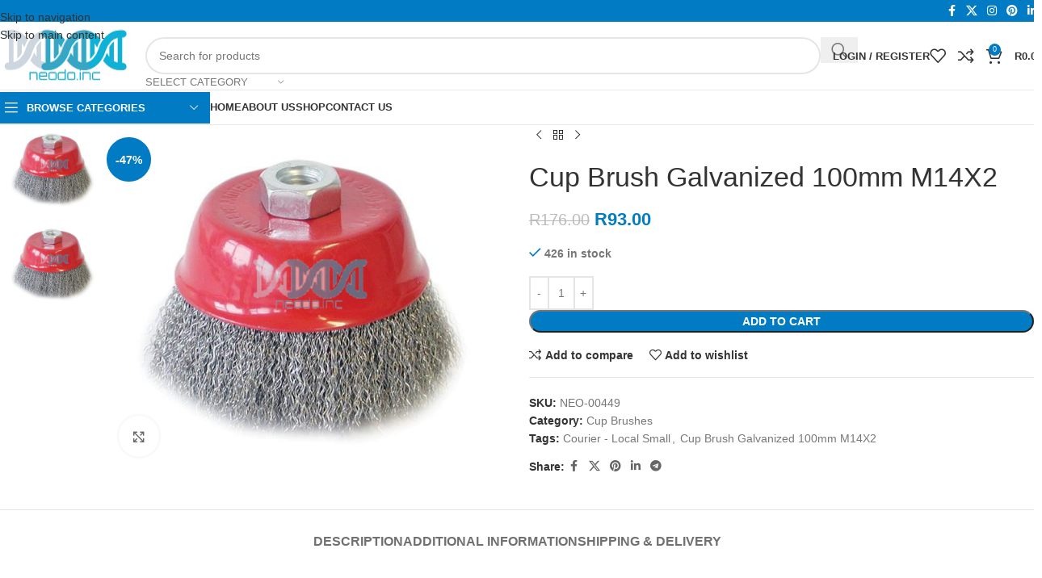

--- FILE ---
content_type: text/html; charset=UTF-8
request_url: https://www.neodo-inc.com/product/cup-brush-galv-100mm-m14x2/
body_size: 77808
content:
<!DOCTYPE html><html lang="en-US"><head><script data-no-optimize="1">var litespeed_docref=sessionStorage.getItem("litespeed_docref");litespeed_docref&&(Object.defineProperty(document,"referrer",{get:function(){return litespeed_docref}}),sessionStorage.removeItem("litespeed_docref"));</script> <meta charset="UTF-8"><link rel="profile" href="https://gmpg.org/xfn/11"><link rel="pingback" href="https://www.neodo-inc.com/xmlrpc.php"><meta name='robots' content='index, follow, max-image-preview:large, max-snippet:-1, max-video-preview:-1' />
 <script id="google_gtagjs-js-consent-mode-data-layer" type="litespeed/javascript">window.dataLayer=window.dataLayer||[];function gtag(){dataLayer.push(arguments)}
gtag('consent','default',{"ad_personalization":"denied","ad_storage":"denied","ad_user_data":"denied","analytics_storage":"denied","functionality_storage":"denied","security_storage":"denied","personalization_storage":"denied","region":["AT","BE","BG","CH","CY","CZ","DE","DK","EE","ES","FI","FR","GB","GR","HR","HU","IE","IS","IT","LI","LT","LU","LV","MT","NL","NO","PL","PT","RO","SE","SI","SK"],"wait_for_update":500});window._googlesitekitConsentCategoryMap={"statistics":["analytics_storage"],"marketing":["ad_storage","ad_user_data","ad_personalization"],"functional":["functionality_storage","security_storage"],"preferences":["personalization_storage"]};window._googlesitekitConsents={"ad_personalization":"denied","ad_storage":"denied","ad_user_data":"denied","analytics_storage":"denied","functionality_storage":"denied","security_storage":"denied","personalization_storage":"denied","region":["AT","BE","BG","CH","CY","CZ","DE","DK","EE","ES","FI","FR","GB","GR","HR","HU","IE","IS","IT","LI","LT","LU","LV","MT","NL","NO","PL","PT","RO","SE","SI","SK"],"wait_for_update":500}</script> <title>Cup Brush Galvanized 100mm M14X2 | Neodo-Inc</title><meta name="description" content="- Cup Brush Galvanized100mm M14X2 Delivery Within 2 To 3 Working Days. Door To Door Delivery Within South Africa in major lying areas Product Type : New" /><link rel="canonical" href="https://www.neodo-inc.com/product/cup-brush-galv-100mm-m14x2/" /><meta property="og:locale" content="en_US" /><meta property="og:type" content="article" /><meta property="og:title" content="Cup Brush Galvanized 100mm M14X2" /><meta property="og:description" content="- Cup Brush Galvanized100mm M14X2 Delivery Within 2 To 3 Working Days. Door To Door Delivery Within South Africa in major lying areas Product Type : New" /><meta property="og:url" content="https://www.neodo-inc.com/product/cup-brush-galv-100mm-m14x2/" /><meta property="og:site_name" content="Neodo-Inc" /><meta property="article:publisher" content="https://www.facebook.com/NeodoInc/" /><meta property="article:modified_time" content="2026-01-23T09:43:14+00:00" /><meta property="og:image" content="https://www.neodo-inc.com/wp-content/uploads/NEO-00449.jpg" /><meta property="og:image:width" content="600" /><meta property="og:image:height" content="529" /><meta property="og:image:type" content="image/jpeg" /><meta name="twitter:card" content="summary_large_image" /> <script type="application/ld+json" class="yoast-schema-graph">{"@context":"https://schema.org","@graph":[{"@type":"WebPage","@id":"https://www.neodo-inc.com/product/cup-brush-galv-100mm-m14x2/","url":"https://www.neodo-inc.com/product/cup-brush-galv-100mm-m14x2/","name":"Cup Brush Galvanized 100mm M14X2 | Neodo-Inc","isPartOf":{"@id":"https://www.neodo-inc.com/#website"},"primaryImageOfPage":{"@id":"https://www.neodo-inc.com/product/cup-brush-galv-100mm-m14x2/#primaryimage"},"image":{"@id":"https://www.neodo-inc.com/product/cup-brush-galv-100mm-m14x2/#primaryimage"},"thumbnailUrl":"https://www.neodo-inc.com/wp-content/uploads/NEO-00449.jpg","datePublished":"2020-05-15T19:33:08+00:00","dateModified":"2026-01-23T09:43:14+00:00","description":"- Cup Brush Galvanized100mm M14X2 Delivery Within 2 To 3 Working Days. Door To Door Delivery Within South Africa in major lying areas Product Type : New","breadcrumb":{"@id":"https://www.neodo-inc.com/product/cup-brush-galv-100mm-m14x2/#breadcrumb"},"inLanguage":"en-US","potentialAction":[{"@type":"ReadAction","target":["https://www.neodo-inc.com/product/cup-brush-galv-100mm-m14x2/"]}]},{"@type":"ImageObject","inLanguage":"en-US","@id":"https://www.neodo-inc.com/product/cup-brush-galv-100mm-m14x2/#primaryimage","url":"https://www.neodo-inc.com/wp-content/uploads/NEO-00449.jpg","contentUrl":"https://www.neodo-inc.com/wp-content/uploads/NEO-00449.jpg","width":600,"height":529,"caption":"Cup Brush Galvanized 100mm M14X2"},{"@type":"BreadcrumbList","@id":"https://www.neodo-inc.com/product/cup-brush-galv-100mm-m14x2/#breadcrumb","itemListElement":[{"@type":"ListItem","position":1,"name":"Home","item":"https://www.neodo-inc.com/"},{"@type":"ListItem","position":2,"name":"Shop","item":"https://www.neodo-inc.com/shop/"},{"@type":"ListItem","position":3,"name":"Cup Brush Galvanized 100mm M14X2"}]},{"@type":"WebSite","@id":"https://www.neodo-inc.com/#website","url":"https://www.neodo-inc.com/","name":"Neodo-Inc","description":"Online shopping with a huge range of amazing products","publisher":{"@id":"https://www.neodo-inc.com/#organization"},"potentialAction":[{"@type":"SearchAction","target":{"@type":"EntryPoint","urlTemplate":"https://www.neodo-inc.com/?s={search_term_string}"},"query-input":{"@type":"PropertyValueSpecification","valueRequired":true,"valueName":"search_term_string"}}],"inLanguage":"en-US"},{"@type":"Organization","@id":"https://www.neodo-inc.com/#organization","name":"Neodo-Inc","url":"https://www.neodo-inc.com/","logo":{"@type":"ImageObject","inLanguage":"en-US","@id":"https://www.neodo-inc.com/#/schema/logo/image/","url":"https://www.neodo-inc.com/wp-content/uploads/2023/11/Neodo-inc-Logo-l.png","contentUrl":"https://www.neodo-inc.com/wp-content/uploads/2023/11/Neodo-inc-Logo-l.png","width":1000,"height":500,"caption":"Neodo-Inc"},"image":{"@id":"https://www.neodo-inc.com/#/schema/logo/image/"},"sameAs":["https://www.facebook.com/NeodoInc/","https://www.instagram.com/neodo_inc/","https://za.pinterest.com/NeodoInc/"]}]}</script> <link rel='dns-prefetch' href='//cdnjs.cloudflare.com' /><link rel='dns-prefetch' href='//capi-automation.s3.us-east-2.amazonaws.com' /><link rel='dns-prefetch' href='//www.googletagmanager.com' /><link rel='dns-prefetch' href='//fonts.googleapis.com' /><link rel="alternate" type="application/rss+xml" title="Neodo-Inc &raquo; Feed" href="https://www.neodo-inc.com/feed/" /><link rel="alternate" type="application/rss+xml" title="Neodo-Inc &raquo; Comments Feed" href="https://www.neodo-inc.com/comments/feed/" /><link rel="alternate" type="application/rss+xml" title="Neodo-Inc &raquo; Cup Brush Galvanized  100mm M14X2 Comments Feed" href="https://www.neodo-inc.com/product/cup-brush-galv-100mm-m14x2/feed/" /><link rel="alternate" title="oEmbed (JSON)" type="application/json+oembed" href="https://www.neodo-inc.com/wp-json/oembed/1.0/embed?url=https%3A%2F%2Fwww.neodo-inc.com%2Fproduct%2Fcup-brush-galv-100mm-m14x2%2F" /><link rel="alternate" title="oEmbed (XML)" type="text/xml+oembed" href="https://www.neodo-inc.com/wp-json/oembed/1.0/embed?url=https%3A%2F%2Fwww.neodo-inc.com%2Fproduct%2Fcup-brush-galv-100mm-m14x2%2F&#038;format=xml" />
 <script src="//www.googletagmanager.com/gtag/js?id=G-T0RBYYWSWF"  data-cfasync="false" data-wpfc-render="false" type="text/javascript" async></script> <script data-cfasync="false" data-wpfc-render="false" type="text/javascript">var mi_version = '9.11.1';
				var mi_track_user = true;
				var mi_no_track_reason = '';
								var MonsterInsightsDefaultLocations = {"page_location":"https:\/\/www.neodo-inc.com\/product\/cup-brush-galv-100mm-m14x2\/"};
								if ( typeof MonsterInsightsPrivacyGuardFilter === 'function' ) {
					var MonsterInsightsLocations = (typeof MonsterInsightsExcludeQuery === 'object') ? MonsterInsightsPrivacyGuardFilter( MonsterInsightsExcludeQuery ) : MonsterInsightsPrivacyGuardFilter( MonsterInsightsDefaultLocations );
				} else {
					var MonsterInsightsLocations = (typeof MonsterInsightsExcludeQuery === 'object') ? MonsterInsightsExcludeQuery : MonsterInsightsDefaultLocations;
				}

								var disableStrs = [
										'ga-disable-G-T0RBYYWSWF',
									];

				/* Function to detect opted out users */
				function __gtagTrackerIsOptedOut() {
					for (var index = 0; index < disableStrs.length; index++) {
						if (document.cookie.indexOf(disableStrs[index] + '=true') > -1) {
							return true;
						}
					}

					return false;
				}

				/* Disable tracking if the opt-out cookie exists. */
				if (__gtagTrackerIsOptedOut()) {
					for (var index = 0; index < disableStrs.length; index++) {
						window[disableStrs[index]] = true;
					}
				}

				/* Opt-out function */
				function __gtagTrackerOptout() {
					for (var index = 0; index < disableStrs.length; index++) {
						document.cookie = disableStrs[index] + '=true; expires=Thu, 31 Dec 2099 23:59:59 UTC; path=/';
						window[disableStrs[index]] = true;
					}
				}

				if ('undefined' === typeof gaOptout) {
					function gaOptout() {
						__gtagTrackerOptout();
					}
				}
								window.dataLayer = window.dataLayer || [];

				window.MonsterInsightsDualTracker = {
					helpers: {},
					trackers: {},
				};
				if (mi_track_user) {
					function __gtagDataLayer() {
						dataLayer.push(arguments);
					}

					function __gtagTracker(type, name, parameters) {
						if (!parameters) {
							parameters = {};
						}

						if (parameters.send_to) {
							__gtagDataLayer.apply(null, arguments);
							return;
						}

						if (type === 'event') {
														parameters.send_to = monsterinsights_frontend.v4_id;
							var hookName = name;
							if (typeof parameters['event_category'] !== 'undefined') {
								hookName = parameters['event_category'] + ':' + name;
							}

							if (typeof MonsterInsightsDualTracker.trackers[hookName] !== 'undefined') {
								MonsterInsightsDualTracker.trackers[hookName](parameters);
							} else {
								__gtagDataLayer('event', name, parameters);
							}
							
						} else {
							__gtagDataLayer.apply(null, arguments);
						}
					}

					__gtagTracker('js', new Date());
					__gtagTracker('set', {
						'developer_id.dZGIzZG': true,
											});
					if ( MonsterInsightsLocations.page_location ) {
						__gtagTracker('set', MonsterInsightsLocations);
					}
										__gtagTracker('config', 'G-T0RBYYWSWF', {"forceSSL":"true","link_attribution":"true"} );
										window.gtag = __gtagTracker;										(function () {
						/* https://developers.google.com/analytics/devguides/collection/analyticsjs/ */
						/* ga and __gaTracker compatibility shim. */
						var noopfn = function () {
							return null;
						};
						var newtracker = function () {
							return new Tracker();
						};
						var Tracker = function () {
							return null;
						};
						var p = Tracker.prototype;
						p.get = noopfn;
						p.set = noopfn;
						p.send = function () {
							var args = Array.prototype.slice.call(arguments);
							args.unshift('send');
							__gaTracker.apply(null, args);
						};
						var __gaTracker = function () {
							var len = arguments.length;
							if (len === 0) {
								return;
							}
							var f = arguments[len - 1];
							if (typeof f !== 'object' || f === null || typeof f.hitCallback !== 'function') {
								if ('send' === arguments[0]) {
									var hitConverted, hitObject = false, action;
									if ('event' === arguments[1]) {
										if ('undefined' !== typeof arguments[3]) {
											hitObject = {
												'eventAction': arguments[3],
												'eventCategory': arguments[2],
												'eventLabel': arguments[4],
												'value': arguments[5] ? arguments[5] : 1,
											}
										}
									}
									if ('pageview' === arguments[1]) {
										if ('undefined' !== typeof arguments[2]) {
											hitObject = {
												'eventAction': 'page_view',
												'page_path': arguments[2],
											}
										}
									}
									if (typeof arguments[2] === 'object') {
										hitObject = arguments[2];
									}
									if (typeof arguments[5] === 'object') {
										Object.assign(hitObject, arguments[5]);
									}
									if ('undefined' !== typeof arguments[1].hitType) {
										hitObject = arguments[1];
										if ('pageview' === hitObject.hitType) {
											hitObject.eventAction = 'page_view';
										}
									}
									if (hitObject) {
										action = 'timing' === arguments[1].hitType ? 'timing_complete' : hitObject.eventAction;
										hitConverted = mapArgs(hitObject);
										__gtagTracker('event', action, hitConverted);
									}
								}
								return;
							}

							function mapArgs(args) {
								var arg, hit = {};
								var gaMap = {
									'eventCategory': 'event_category',
									'eventAction': 'event_action',
									'eventLabel': 'event_label',
									'eventValue': 'event_value',
									'nonInteraction': 'non_interaction',
									'timingCategory': 'event_category',
									'timingVar': 'name',
									'timingValue': 'value',
									'timingLabel': 'event_label',
									'page': 'page_path',
									'location': 'page_location',
									'title': 'page_title',
									'referrer' : 'page_referrer',
								};
								for (arg in args) {
																		if (!(!args.hasOwnProperty(arg) || !gaMap.hasOwnProperty(arg))) {
										hit[gaMap[arg]] = args[arg];
									} else {
										hit[arg] = args[arg];
									}
								}
								return hit;
							}

							try {
								f.hitCallback();
							} catch (ex) {
							}
						};
						__gaTracker.create = newtracker;
						__gaTracker.getByName = newtracker;
						__gaTracker.getAll = function () {
							return [];
						};
						__gaTracker.remove = noopfn;
						__gaTracker.loaded = true;
						window['__gaTracker'] = __gaTracker;
					})();
									} else {
										console.log("");
					(function () {
						function __gtagTracker() {
							return null;
						}

						window['__gtagTracker'] = __gtagTracker;
						window['gtag'] = __gtagTracker;
					})();
									}</script> <link data-optimized="2" rel="stylesheet" href="https://www.neodo-inc.com/wp-content/litespeed/css/cbd4974d06a818b6fd3b8a7f7fb81878.css?ver=d0a46" /><link rel="preload" as="image" href="https://www.neodo-inc.com/wp-content/uploads/2024/04/Neodo-inc-Logo-website.png"><link rel="preload" as="image" href="https://www.neodo-inc.com/wp-content/uploads/2024/04/Neodo-inc-Logo-website.png"><link rel="preload" as="image" href="https://www.neodo-inc.com/wp-content/uploads/NEO-00449.jpg"><link rel="preload" as="image" href="https://www.neodo-inc.com/wp-content/uploads/NEO-00449.jpg"><link rel="preload" as="image" href="https://www.neodo-inc.com/wp-content/uploads/NEO-00449-150x132.jpg"><link rel="preload" as="image" href="https://www.neodo-inc.com/wp-content/uploads/NEO-00449-150x132.jpg"><link rel="preload" as="image" href="https://www.neodo-inc.com/wp-content/uploads/NEO-00447-430x335.jpg"><link rel="preload" as="image" href="https://www.neodo-inc.com/wp-content/uploads/NEO-00447-430x335.jpg"><link rel="preload" as="image" href="https://www.neodo-inc.com/wp-content/uploads/NEO-00451-430x390.jpg"><link rel="preload" as="image" href="https://www.neodo-inc.com/wp-content/uploads/NEO-00451-430x390.jpg"> <script type="litespeed/javascript" data-src="https://www.neodo-inc.com/wp-content/plugins/google-analytics-for-wordpress/assets/js/frontend-gtag.min.js" id="monsterinsights-frontend-script-js" data-wp-strategy="async"></script> <script data-cfasync="false" data-wpfc-render="false" type="text/javascript" id='monsterinsights-frontend-script-js-extra'>/*  */
var monsterinsights_frontend = {"js_events_tracking":"true","download_extensions":"doc,pdf,ppt,zip,xls,docx,pptx,xlsx","inbound_paths":"[{\"path\":\"\\\/go\\\/\",\"label\":\"affiliate\"},{\"path\":\"\\\/recommend\\\/\",\"label\":\"affiliate\"}]","home_url":"https:\/\/www.neodo-inc.com","hash_tracking":"false","v4_id":"G-T0RBYYWSWF"};/*  */</script> <script type="litespeed/javascript" data-src="https://www.neodo-inc.com/wp-includes/js/jquery/jquery.min.js" id="jquery-core-js"></script> <script id="image-watermark-no-right-click-js-before" type="litespeed/javascript">var iwArgsNoRightClick={"rightclick":"N","draganddrop":"N","devtools":"Y","enableToast":"Y","toastMessage":"This content is protected"}</script> <script id="store-credit-for-woocommerce-js-extra" type="litespeed/javascript">var pi_sc_variables={"ajax_url":"/wp-admin/admin-ajax.php","wc_ajax_url":"/?wc-ajax=%%endpoint%%","apply_coupon_nonce":"c8ba5e302e"}</script> <script id="wc-add-to-cart-js-extra" type="litespeed/javascript">var wc_add_to_cart_params={"ajax_url":"/wp-admin/admin-ajax.php","wc_ajax_url":"/?wc-ajax=%%endpoint%%","i18n_view_cart":"View cart","cart_url":"https://www.neodo-inc.com/cart/","is_cart":"","cart_redirect_after_add":"no"}</script> <script id="wc-single-product-js-extra" type="litespeed/javascript">var wc_single_product_params={"i18n_required_rating_text":"Please select a rating","i18n_rating_options":["1 of 5 stars","2 of 5 stars","3 of 5 stars","4 of 5 stars","5 of 5 stars"],"i18n_product_gallery_trigger_text":"View full-screen image gallery","review_rating_required":"yes","flexslider":{"rtl":!1,"animation":"slide","smoothHeight":!0,"directionNav":!1,"controlNav":"thumbnails","slideshow":!1,"animationSpeed":500,"animationLoop":!1,"allowOneSlide":!1},"zoom_enabled":"","zoom_options":[],"photoswipe_enabled":"","photoswipe_options":{"shareEl":!1,"closeOnScroll":!1,"history":!1,"hideAnimationDuration":0,"showAnimationDuration":0},"flexslider_enabled":""}</script> <script id="woocommerce-js-extra" type="litespeed/javascript">var woocommerce_params={"ajax_url":"/wp-admin/admin-ajax.php","wc_ajax_url":"/?wc-ajax=%%endpoint%%","i18n_password_show":"Show password","i18n_password_hide":"Hide password"}</script> <script id="wt-smart-coupon-for-woo-js-extra" type="litespeed/javascript">var WTSmartCouponOBJ={"ajaxurl":"https://www.neodo-inc.com/wp-admin/admin-ajax.php","wc_ajax_url":"https://www.neodo-inc.com/?wc-ajax=","nonces":{"public":"08bf81ddf8","apply_coupon":"8b0b1a4493"},"labels":{"please_wait":"Please wait...","choose_variation":"Please choose a variation","error":"Error !!!"},"shipping_method":[],"payment_method":"bobpay","is_cart":""}</script> 
 <script type="litespeed/javascript" data-src="https://www.googletagmanager.com/gtag/js?id=GT-WKXJJ9G" id="google_gtagjs-js"></script> <script id="google_gtagjs-js-after" type="litespeed/javascript">window.dataLayer=window.dataLayer||[];function gtag(){dataLayer.push(arguments)}
gtag("set","linker",{"domains":["www.neodo-inc.com"]});gtag("js",new Date());gtag("set","developer_id.dZTNiMT",!0);gtag("config","GT-WKXJJ9G")</script> <link rel="https://api.w.org/" href="https://www.neodo-inc.com/wp-json/" /><link rel="alternate" title="JSON" type="application/json" href="https://www.neodo-inc.com/wp-json/wp/v2/product/294913" /><link rel="EditURI" type="application/rsd+xml" title="RSD" href="https://www.neodo-inc.com/xmlrpc.php?rsd" /><link rel='shortlink' href='https://www.neodo-inc.com/?p=294913' /><meta name="generator" content="Site Kit by Google 1.170.0" /><meta name="wwp" content="yes" /><script type="litespeed/javascript">(function(url){if(/(?:Chrome\/26\.0\.1410\.63 Safari\/537\.31|WordfenceTestMonBot)/.test(navigator.userAgent)){return}
var addEvent=function(evt,handler){if(window.addEventListener){document.addEventListener(evt,handler,!1)}else if(window.attachEvent){document.attachEvent('on'+evt,handler)}};var removeEvent=function(evt,handler){if(window.removeEventListener){document.removeEventListener(evt,handler,!1)}else if(window.detachEvent){document.detachEvent('on'+evt,handler)}};var evts='contextmenu dblclick drag dragend dragenter dragleave dragover dragstart drop keydown keypress keyup mousedown mousemove mouseout mouseover mouseup mousewheel scroll'.split(' ');var logHuman=function(){if(window.wfLogHumanRan){return}
window.wfLogHumanRan=!0;var wfscr=document.createElement('script');wfscr.type='text/javascript';wfscr.async=!0;wfscr.src=url+'&r='+Math.random();(document.getElementsByTagName('head')[0]||document.getElementsByTagName('body')[0]).appendChild(wfscr);for(var i=0;i<evts.length;i++){removeEvent(evts[i],logHuman)}};for(var i=0;i<evts.length;i++){addEvent(evts[i],logHuman)}})('//www.neodo-inc.com/?wordfence_lh=1&hid=DAAC204271EA8172AC2ADB871CD933D2')</script><meta name="ti-site-data" content="eyJyIjoiMTo3ITc6MzEhMzA6ODMiLCJvIjoiaHR0cHM6XC9cL3d3dy5uZW9kby1pbmMuY29tXC93cC1hZG1pblwvYWRtaW4tYWpheC5waHA/YWN0aW9uPXRpX29ubGluZV91c2Vyc19nb29nbGUmYW1wO3A9JTJGcHJvZHVjdCUyRmN1cC1icnVzaC1nYWx2LTEwMG1tLW0xNHgyJTJGJmFtcDtfd3Bub25jZT0xZjMzZmE0NDk5In0=" /><meta name="google-site-verification" content="CFqjr9N6dO3HBzC8C8wUkE6RAspKmcmHurU6RLBc4WY" /><meta name="viewport" content="width=device-width, initial-scale=1.0, maximum-scale=1.0, user-scalable=no">
<noscript><style>.woocommerce-product-gallery{ opacity: 1 !important; }</style></noscript><meta name="generator" content="Elementor 3.34.2; features: additional_custom_breakpoints; settings: css_print_method-external, google_font-enabled, font_display-swap"> <script  type="litespeed/javascript">!function(f,b,e,v,n,t,s){if(f.fbq)return;n=f.fbq=function(){n.callMethod?n.callMethod.apply(n,arguments):n.queue.push(arguments)};if(!f._fbq)f._fbq=n;n.push=n;n.loaded=!0;n.version='2.0';n.queue=[];t=b.createElement(e);t.async=!0;t.src=v;s=b.getElementsByTagName(e)[0];s.parentNode.insertBefore(t,s)}(window,document,'script','https://connect.facebook.net/en_US/fbevents.js')</script>  <script  type="litespeed/javascript">fbq('init','665704584081062',{},{"agent":"woocommerce_2-10.4.3-3.5.15"});document.addEventListener('DOMContentLiteSpeedLoaded',function(){document.body.insertAdjacentHTML('beforeend','<div class=\"wc-facebook-pixel-event-placeholder\"></div>')},!1)</script> <link rel="preconnect" href="https://fonts.googleapis.com"><link rel="preconnect" href="https://fonts.gstatic.com/" crossorigin><meta name="generator" content="Powered by Slider Revolution 6.7.40 - responsive, Mobile-Friendly Slider Plugin for WordPress with comfortable drag and drop interface." /><link rel="icon" href="https://www.neodo-inc.com/wp-content/uploads/2024/04/cropped-Neodo-inc-Logo-website-32x32.png" sizes="32x32" /><link rel="icon" href="https://www.neodo-inc.com/wp-content/uploads/2024/04/cropped-Neodo-inc-Logo-website-192x192.png" sizes="192x192" /><link rel="apple-touch-icon" href="https://www.neodo-inc.com/wp-content/uploads/2024/04/cropped-Neodo-inc-Logo-website-180x180.png" /><meta name="msapplication-TileImage" content="https://www.neodo-inc.com/wp-content/uploads/2024/04/cropped-Neodo-inc-Logo-website-270x270.png" /> <script type="litespeed/javascript">window._tpt??={};window.SR7??={};_tpt.R??={};_tpt.R.fonts??={};_tpt.R.fonts.customFonts??={};SR7.devMode=!1;SR7.F??={};SR7.G??={};SR7.LIB??={};SR7.E??={};SR7.E.gAddons??={};SR7.E.php??={};SR7.E.nonce='8fdd4920b2';SR7.E.ajaxurl='https://www.neodo-inc.com/wp-admin/admin-ajax.php';SR7.E.resturl='https://www.neodo-inc.com/wp-json/';SR7.E.slug_path='revslider/revslider.php';SR7.E.slug='revslider';SR7.E.plugin_url='https://www.neodo-inc.com/wp-content/plugins/revslider/';SR7.E.wp_plugin_url='https://www.neodo-inc.com/wp-content/plugins/';SR7.E.revision='6.7.40';SR7.E.fontBaseUrl='';SR7.G.breakPoints=[1240,1024,778,480];SR7.G.fSUVW=!1;SR7.E.modules=['module','page','slide','layer','draw','animate','srtools','canvas','defaults','carousel','navigation','media','modifiers','migration'];SR7.E.libs=['WEBGL'];SR7.E.css=['csslp','cssbtns','cssfilters','cssnav','cssmedia'];SR7.E.resources={};SR7.E.ytnc=!1;SR7.JSON??={};
/*! Slider Revolution 7.0 - Page Processor */
!function(){"use strict";window.SR7??={},window._tpt??={},SR7.version="Slider Revolution 6.7.16",_tpt.getMobileZoom=()=>_tpt.is_mobile?document.documentElement.clientWidth/window.innerWidth:1,_tpt.getWinDim=function(t){_tpt.screenHeightWithUrlBar??=window.innerHeight;let e=SR7.F?.modal?.visible&&SR7.M[SR7.F.module.getIdByAlias(SR7.F.modal.requested)];_tpt.scrollBar=window.innerWidth!==document.documentElement.clientWidth||e&&window.innerWidth!==e.c.module.clientWidth,_tpt.winW=_tpt.getMobileZoom()*window.innerWidth-(_tpt.scrollBar||"prepare"==t?_tpt.scrollBarW??_tpt.mesureScrollBar():0),_tpt.winH=_tpt.getMobileZoom()*window.innerHeight,_tpt.winWAll=document.documentElement.clientWidth},_tpt.getResponsiveLevel=function(t,e){return SR7.G.fSUVW?_tpt.closestGE(t,window.innerWidth):_tpt.closestGE(t,_tpt.winWAll)},_tpt.mesureScrollBar=function(){let t=document.createElement("div");return t.className="RSscrollbar-measure",t.style.width="100px",t.style.height="100px",t.style.overflow="scroll",t.style.position="absolute",t.style.top="-9999px",document.body.appendChild(t),_tpt.scrollBarW=t.offsetWidth-t.clientWidth,document.body.removeChild(t),_tpt.scrollBarW},_tpt.loadCSS=async function(t,e,s){return s?_tpt.R.fonts.required[e].status=1:(_tpt.R[e]??={},_tpt.R[e].status=1),new Promise(((i,n)=>{if(_tpt.isStylesheetLoaded(t))s?_tpt.R.fonts.required[e].status=2:_tpt.R[e].status=2,i();else{const o=document.createElement("link");o.rel="stylesheet";let l="text",r="css";o.type=l+"/"+r,o.href=t,o.onload=()=>{s?_tpt.R.fonts.required[e].status=2:_tpt.R[e].status=2,i()},o.onerror=()=>{s?_tpt.R.fonts.required[e].status=3:_tpt.R[e].status=3,n(new Error(`Failed to load CSS: ${t}`))},document.head.appendChild(o)}}))},_tpt.addContainer=function(t){const{tag:e="div",id:s,class:i,datas:n,textContent:o,iHTML:l}=t,r=document.createElement(e);if(s&&""!==s&&(r.id=s),i&&""!==i&&(r.className=i),n)for(const[t,e]of Object.entries(n))"style"==t?r.style.cssText=e:r.setAttribute(`data-${t}`,e);return o&&(r.textContent=o),l&&(r.innerHTML=l),r},_tpt.collector=function(){return{fragment:new DocumentFragment,add(t){var e=_tpt.addContainer(t);return this.fragment.appendChild(e),e},append(t){t.appendChild(this.fragment)}}},_tpt.isStylesheetLoaded=function(t){let e=t.split("?")[0];return Array.from(document.querySelectorAll('link[rel="stylesheet"], link[rel="preload"]')).some((t=>t.href.split("?")[0]===e))},_tpt.preloader={requests:new Map,preloaderTemplates:new Map,show:function(t,e){if(!e||!t)return;const{type:s,color:i}=e;if(s<0||"off"==s)return;const n=`preloader_${s}`;let o=this.preloaderTemplates.get(n);o||(o=this.build(s,i),this.preloaderTemplates.set(n,o)),this.requests.has(t)||this.requests.set(t,{count:0});const l=this.requests.get(t);clearTimeout(l.timer),l.count++,1===l.count&&(l.timer=setTimeout((()=>{l.preloaderClone=o.cloneNode(!0),l.anim&&l.anim.kill(),void 0!==_tpt.gsap?l.anim=_tpt.gsap.fromTo(l.preloaderClone,1,{opacity:0},{opacity:1}):l.preloaderClone.classList.add("sr7-fade-in"),t.appendChild(l.preloaderClone)}),150))},hide:function(t){if(!this.requests.has(t))return;const e=this.requests.get(t);e.count--,e.count<0&&(e.count=0),e.anim&&e.anim.kill(),0===e.count&&(clearTimeout(e.timer),e.preloaderClone&&(e.preloaderClone.classList.remove("sr7-fade-in"),e.anim=_tpt.gsap.to(e.preloaderClone,.3,{opacity:0,onComplete:function(){e.preloaderClone.remove()}})))},state:function(t){if(!this.requests.has(t))return!1;return this.requests.get(t).count>0},build:(t,e="#ffffff",s="")=>{if(t<0||"off"===t)return null;const i=parseInt(t);if(t="prlt"+i,isNaN(i))return null;if(_tpt.loadCSS(SR7.E.plugin_url+"public/css/preloaders/t"+i+".css","preloader_"+t),isNaN(i)||i<6){const n=`background-color:${e}`,o=1===i||2==i?n:"",l=3===i||4==i?n:"",r=_tpt.collector();["dot1","dot2","bounce1","bounce2","bounce3"].forEach((t=>r.add({tag:"div",class:t,datas:{style:l}})));const d=_tpt.addContainer({tag:"sr7-prl",class:`${t} ${s}`,datas:{style:o}});return r.append(d),d}{let n={};if(7===i){let t;e.startsWith("#")?(t=e.replace("#",""),t=`rgba(${parseInt(t.substring(0,2),16)}, ${parseInt(t.substring(2,4),16)}, ${parseInt(t.substring(4,6),16)}, `):e.startsWith("rgb")&&(t=e.slice(e.indexOf("(")+1,e.lastIndexOf(")")).split(",").map((t=>t.trim())),t=`rgba(${t[0]}, ${t[1]}, ${t[2]}, `),t&&(n.style=`border-top-color: ${t}0.65); border-bottom-color: ${t}0.15); border-left-color: ${t}0.65); border-right-color: ${t}0.15)`)}else 12===i&&(n.style=`background:${e}`);const o=[10,0,4,2,5,9,0,4,4,2][i-6],l=_tpt.collector(),r=l.add({tag:"div",class:"sr7-prl-inner",datas:n});Array.from({length:o}).forEach((()=>r.appendChild(l.add({tag:"span",datas:{style:`background:${e}`}}))));const d=_tpt.addContainer({tag:"sr7-prl",class:`${t} ${s}`});return l.append(d),d}}},SR7.preLoader={show:(t,e)=>{"off"!==(SR7.M[t]?.settings?.pLoader?.type??"off")&&_tpt.preloader.show(e||SR7.M[t].c.module,SR7.M[t]?.settings?.pLoader??{color:"#fff",type:10})},hide:(t,e)=>{"off"!==(SR7.M[t]?.settings?.pLoader?.type??"off")&&_tpt.preloader.hide(e||SR7.M[t].c.module)},state:(t,e)=>_tpt.preloader.state(e||SR7.M[t].c.module)},_tpt.prepareModuleHeight=function(t){window.SR7.M??={},window.SR7.M[t.id]??={},"ignore"==t.googleFont&&(SR7.E.ignoreGoogleFont=!0);let e=window.SR7.M[t.id];if(null==_tpt.scrollBarW&&_tpt.mesureScrollBar(),e.c??={},e.states??={},e.settings??={},e.settings.size??={},t.fixed&&(e.settings.fixed=!0),e.c.module=document.querySelector("sr7-module#"+t.id),e.c.adjuster=e.c.module.getElementsByTagName("sr7-adjuster")[0],e.c.content=e.c.module.getElementsByTagName("sr7-content")[0],"carousel"==t.type&&(e.c.carousel=e.c.content.getElementsByTagName("sr7-carousel")[0]),null==e.c.module||null==e.c.module)return;t.plType&&t.plColor&&(e.settings.pLoader={type:t.plType,color:t.plColor}),void 0===t.plType||"off"===t.plType||SR7.preLoader.state(t.id)&&SR7.preLoader.state(t.id,e.c.module)||SR7.preLoader.show(t.id,e.c.module),_tpt.winW||_tpt.getWinDim("prepare"),_tpt.getWinDim();let s=""+e.c.module.dataset?.modal;"modal"==s||"true"==s||"undefined"!==s&&"false"!==s||(e.settings.size.fullWidth=t.size.fullWidth,e.LEV??=_tpt.getResponsiveLevel(window.SR7.G.breakPoints,t.id),t.vpt=_tpt.fillArray(t.vpt,5),e.settings.vPort=t.vpt[e.LEV],void 0!==t.el&&"720"==t.el[4]&&t.gh[4]!==t.el[4]&&"960"==t.el[3]&&t.gh[3]!==t.el[3]&&"768"==t.el[2]&&t.gh[2]!==t.el[2]&&delete t.el,e.settings.size.height=null==t.el||null==t.el[e.LEV]||0==t.el[e.LEV]||"auto"==t.el[e.LEV]?_tpt.fillArray(t.gh,5,-1):_tpt.fillArray(t.el,5,-1),e.settings.size.width=_tpt.fillArray(t.gw,5,-1),e.settings.size.minHeight=_tpt.fillArray(t.mh??[0],5,-1),e.cacheSize={fullWidth:e.settings.size?.fullWidth,fullHeight:e.settings.size?.fullHeight},void 0!==t.off&&(t.off?.t&&(e.settings.size.m??={})&&(e.settings.size.m.t=t.off.t),t.off?.b&&(e.settings.size.m??={})&&(e.settings.size.m.b=t.off.b),t.off?.l&&(e.settings.size.p??={})&&(e.settings.size.p.l=t.off.l),t.off?.r&&(e.settings.size.p??={})&&(e.settings.size.p.r=t.off.r),e.offsetPrepared=!0),_tpt.updatePMHeight(t.id,t,!0))},_tpt.updatePMHeight=(t,e,s)=>{let i=SR7.M[t];var n=i.settings.size.fullWidth?_tpt.winW:i.c.module.parentNode.offsetWidth;n=0===n||isNaN(n)?_tpt.winW:n;let o=i.settings.size.width[i.LEV]||i.settings.size.width[i.LEV++]||i.settings.size.width[i.LEV--]||n,l=i.settings.size.height[i.LEV]||i.settings.size.height[i.LEV++]||i.settings.size.height[i.LEV--]||0,r=i.settings.size.minHeight[i.LEV]||i.settings.size.minHeight[i.LEV++]||i.settings.size.minHeight[i.LEV--]||0;if(l="auto"==l?0:l,l=parseInt(l),"carousel"!==e.type&&(n-=parseInt(e.onw??0)||0),i.MP=!i.settings.size.fullWidth&&n<o||_tpt.winW<o?Math.min(1,n/o):1,e.size.fullScreen||e.size.fullHeight){let t=parseInt(e.fho)||0,s=(""+e.fho).indexOf("%")>-1;e.newh=_tpt.winH-(s?_tpt.winH*t/100:t)}else e.newh=i.MP*Math.max(l,r);if(e.newh+=(parseInt(e.onh??0)||0)+(parseInt(e.carousel?.pt)||0)+(parseInt(e.carousel?.pb)||0),void 0!==e.slideduration&&(e.newh=Math.max(e.newh,parseInt(e.slideduration)/3)),e.shdw&&_tpt.buildShadow(e.id,e),i.c.adjuster.style.height=e.newh+"px",i.c.module.style.height=e.newh+"px",i.c.content.style.height=e.newh+"px",i.states.heightPrepared=!0,i.dims??={},i.dims.moduleRect=i.c.module.getBoundingClientRect(),i.c.content.style.left="-"+i.dims.moduleRect.left+"px",!i.settings.size.fullWidth)return s&&requestAnimationFrame((()=>{n!==i.c.module.parentNode.offsetWidth&&_tpt.updatePMHeight(e.id,e)})),void _tpt.bgStyle(e.id,e,window.innerWidth==_tpt.winW,!0);_tpt.bgStyle(e.id,e,window.innerWidth==_tpt.winW,!0),requestAnimationFrame((function(){s&&requestAnimationFrame((()=>{n!==i.c.module.parentNode.offsetWidth&&_tpt.updatePMHeight(e.id,e)}))})),i.earlyResizerFunction||(i.earlyResizerFunction=function(){requestAnimationFrame((function(){_tpt.getWinDim(),_tpt.moduleDefaults(e.id,e),_tpt.updateSlideBg(t,!0)}))},window.addEventListener("resize",i.earlyResizerFunction))},_tpt.buildShadow=function(t,e){let s=SR7.M[t];null==s.c.shadow&&(s.c.shadow=document.createElement("sr7-module-shadow"),s.c.shadow.classList.add("sr7-shdw-"+e.shdw),s.c.content.appendChild(s.c.shadow))},_tpt.bgStyle=async(t,e,s,i,n)=>{const o=SR7.M[t];if((e=e??o.settings).fixed&&!o.c.module.classList.contains("sr7-top-fixed")&&(o.c.module.classList.add("sr7-top-fixed"),o.c.module.style.position="fixed",o.c.module.style.width="100%",o.c.module.style.top="0px",o.c.module.style.left="0px",o.c.module.style.pointerEvents="none",o.c.module.style.zIndex=5e3,o.c.content.style.pointerEvents="none"),null==o.c.bgcanvas){let t=document.createElement("sr7-module-bg"),l=!1;if("string"==typeof e?.bg?.color&&e?.bg?.color.includes("{"))if(_tpt.gradient&&_tpt.gsap)e.bg.color=_tpt.gradient.convert(e.bg.color);else try{let t=JSON.parse(e.bg.color);(t?.orig||t?.string)&&(e.bg.color=JSON.parse(e.bg.color))}catch(t){return}let r="string"==typeof e?.bg?.color?e?.bg?.color||"transparent":e?.bg?.color?.string??e?.bg?.color?.orig??e?.bg?.color?.color??"transparent";if(t.style["background"+(String(r).includes("grad")?"":"Color")]=r,("transparent"!==r||n)&&(l=!0),o.offsetPrepared&&(t.style.visibility="hidden"),e?.bg?.image?.src&&(t.style.backgroundImage=`url(${e?.bg?.image.src})`,t.style.backgroundSize=""==(e.bg.image?.size??"")?"cover":e.bg.image.size,t.style.backgroundPosition=e.bg.image.position,t.style.backgroundRepeat=""==e.bg.image.repeat||null==e.bg.image.repeat?"no-repeat":e.bg.image.repeat,l=!0),!l)return;o.c.bgcanvas=t,e.size.fullWidth?t.style.width=_tpt.winW-(s&&_tpt.winH<document.body.offsetHeight?_tpt.scrollBarW:0)+"px":i&&(t.style.width=o.c.module.offsetWidth+"px"),e.sbt?.use?o.c.content.appendChild(o.c.bgcanvas):o.c.module.appendChild(o.c.bgcanvas)}o.c.bgcanvas.style.height=void 0!==e.newh?e.newh+"px":("carousel"==e.type?o.dims.module.h:o.dims.content.h)+"px",o.c.bgcanvas.style.left=!s&&e.sbt?.use||o.c.bgcanvas.closest("SR7-CONTENT")?"0px":"-"+(o?.dims?.moduleRect?.left??0)+"px"},_tpt.updateSlideBg=function(t,e){const s=SR7.M[t];let i=s.settings;s?.c?.bgcanvas&&(i.size.fullWidth?s.c.bgcanvas.style.width=_tpt.winW-(e&&_tpt.winH<document.body.offsetHeight?_tpt.scrollBarW:0)+"px":preparing&&(s.c.bgcanvas.style.width=s.c.module.offsetWidth+"px"))},_tpt.moduleDefaults=(t,e)=>{let s=SR7.M[t];null!=s&&null!=s.c&&null!=s.c.module&&(s.dims??={},s.dims.moduleRect=s.c.module.getBoundingClientRect(),s.c.content.style.left="-"+s.dims.moduleRect.left+"px",s.c.content.style.width=_tpt.winW-_tpt.scrollBarW+"px","carousel"==e.type&&(s.c.module.style.overflow="visible"),_tpt.bgStyle(t,e,window.innerWidth==_tpt.winW))},_tpt.getOffset=t=>{var e=t.getBoundingClientRect(),s=window.pageXOffset||document.documentElement.scrollLeft,i=window.pageYOffset||document.documentElement.scrollTop;return{top:e.top+i,left:e.left+s}},_tpt.fillArray=function(t,e){let s,i;t=Array.isArray(t)?t:[t];let n=Array(e),o=t.length;for(i=0;i<t.length;i++)n[i+(e-o)]=t[i],null==s&&"#"!==t[i]&&(s=t[i]);for(let t=0;t<e;t++)void 0!==n[t]&&"#"!=n[t]||(n[t]=s),s=n[t];return n},_tpt.closestGE=function(t,e){let s=Number.MAX_VALUE,i=-1;for(let n=0;n<t.length;n++)t[n]-1>=e&&t[n]-1-e<s&&(s=t[n]-1-e,i=n);return++i}}()</script> <style id="kirki-inline-styles"></style> <script type="litespeed/javascript" data-src="https://www.googletagmanager.com/gtag/js?id=AW-1036762925"></script> <script type="litespeed/javascript">window.dataLayer=window.dataLayer||[];function gtag(){dataLayer.push(arguments)}
gtag('consent','default',{analytics_storage:'denied',ad_storage:'denied',ad_user_data:'denied',ad_personalization:'denied',region:['AT','BE','BG','HR','CY','CZ','DK','EE','FI','FR','DE','GR','HU','IS','IE','IT','LV','LI','LT','LU','MT','NL','NO','PL','PT','RO','SK','SI','ES','SE','GB','CH'],wait_for_update:500,});gtag('js',new Date());gtag('set','developer_id.dOGY3NW',!0);gtag("config","AW-1036762925",{"groups":"GLA","send_page_view":!1})</script> </head><body class="wp-singular product-template-default single single-product postid-294913 wp-theme-woodmart wp-child-theme-woodmart-child theme-woodmart user-registration-page ur-settings-sidebar-show woocommerce woocommerce-page woocommerce-no-js wrapper-custom  categories-accordion-on header-banner-enabled woodmart-ajax-shop-on sticky-toolbar-on elementor-default elementor-kit-360996"> <script type="text/javascript" id="wd-flicker-fix">// Flicker fix.</script><script type="litespeed/javascript">gtag("event","page_view",{send_to:"GLA"})</script> <div class="wd-skip-links">
<a href="#menu-main-menu" class="wd-skip-navigation btn">
Skip to navigation					</a>
<a href="#main-content" class="wd-skip-content btn">
Skip to main content			</a></div><div class="wd-page-wrapper website-wrapper"><header class="whb-header whb-header_516727 whb-sticky-shadow whb-scroll-slide whb-sticky-clone whb-hide-on-scroll"><div class="whb-main-header"><div class="whb-row whb-top-bar whb-not-sticky-row whb-with-bg whb-without-border whb-color-light whb-flex-flex-middle"><div class="container"><div class="whb-flex-row whb-top-bar-inner"><div class="whb-column whb-col-left whb-column5 whb-visible-lg whb-empty-column"></div><div class="whb-column whb-col-center whb-column6 whb-visible-lg whb-empty-column"></div><div class="whb-column whb-col-right whb-column7 whb-visible-lg"><div
class=" wd-social-icons wd-style-default wd-size-small social-follow wd-shape-circle  whb-43k0qayz7gg36f2jmmhk color-scheme-light text-center">
<a rel="noopener noreferrer nofollow" href="https://www.facebook.com/NeodoInc" target="_blank" class=" wd-social-icon social-facebook" aria-label="Facebook social link">
<span class="wd-icon"></span>
</a>
<a rel="noopener noreferrer nofollow" href="https://x.com/NeodoInc" target="_blank" class=" wd-social-icon social-twitter" aria-label="X social link">
<span class="wd-icon"></span>
</a>
<a rel="noopener noreferrer nofollow" href="https://www.instagram.com/neodo_inc/" target="_blank" class=" wd-social-icon social-instagram" aria-label="Instagram social link">
<span class="wd-icon"></span>
</a>
<a rel="noopener noreferrer nofollow" href="https://www.pinterest.com/NeodoInc" target="_blank" class=" wd-social-icon social-pinterest" aria-label="Pinterest social link">
<span class="wd-icon"></span>
</a>
<a rel="noopener noreferrer nofollow" href="https://www.linkedin.com/company/neodo-inc" target="_blank" class=" wd-social-icon social-linkedin" aria-label="Linkedin social link">
<span class="wd-icon"></span>
</a></div></div><div class="whb-column whb-col-mobile whb-column_mobile1 whb-hidden-lg"><div
class=" wd-social-icons wd-style-default wd-size-small social-share wd-shape-circle  whb-vmlw3iqy1i9gf64uk7of color-scheme-light text-center">
<a rel="noopener noreferrer nofollow" href="https://www.facebook.com/sharer/sharer.php?u=https://www.neodo-inc.com/product/cup-brush-galv-100mm-m14x2/" target="_blank" class=" wd-social-icon social-facebook" aria-label="Facebook social link">
<span class="wd-icon"></span>
</a>
<a rel="noopener noreferrer nofollow" href="https://x.com/share?url=https://www.neodo-inc.com/product/cup-brush-galv-100mm-m14x2/" target="_blank" class=" wd-social-icon social-twitter" aria-label="X social link">
<span class="wd-icon"></span>
</a>
<a rel="noopener noreferrer nofollow" href="https://pinterest.com/pin/create/button/?url=https://www.neodo-inc.com/product/cup-brush-galv-100mm-m14x2/&media=https://www.neodo-inc.com/wp-content/uploads/NEO-00449.jpg&description=Cup+Brush+Galvanized++100mm+M14X2" target="_blank" class=" wd-social-icon social-pinterest" aria-label="Pinterest social link">
<span class="wd-icon"></span>
</a>
<a rel="noopener noreferrer nofollow" href="https://www.linkedin.com/shareArticle?mini=true&url=https://www.neodo-inc.com/product/cup-brush-galv-100mm-m14x2/" target="_blank" class=" wd-social-icon social-linkedin" aria-label="Linkedin social link">
<span class="wd-icon"></span>
</a>
<a rel="noopener noreferrer nofollow" href="https://telegram.me/share/url?url=https://www.neodo-inc.com/product/cup-brush-galv-100mm-m14x2/" target="_blank" class=" wd-social-icon social-tg" aria-label="Telegram social link">
<span class="wd-icon"></span>
</a></div></div></div></div></div><div class="whb-row whb-general-header whb-not-sticky-row whb-without-bg whb-border-fullwidth whb-color-dark whb-flex-flex-middle"><div class="container"><div class="whb-flex-row whb-general-header-inner"><div class="whb-column whb-col-left whb-column8 whb-visible-lg"><div class="site-logo whb-gs8bcnxektjsro21n657">
<a href="https://www.neodo-inc.com/" class="wd-logo wd-main-logo" rel="home" aria-label="Site logo">
<img width="190" height="74" src="https://www.neodo-inc.com/wp-content/uploads/2024/04/Neodo-inc-Logo-website.png" class="attachment-full size-full" alt="" style="max-width:250px;" decoding="sync" srcset="https://www.neodo-inc.com/wp-content/uploads/2024/04/Neodo-inc-Logo-website.png 190w, https://www.neodo-inc.com/wp-content/uploads/2024/04/Neodo-inc-Logo-website-150x58.png 150w" sizes="(max-width: 190px) 100vw, 190px" fetchpriority="high"/>	</a></div></div><div class="whb-column whb-col-center whb-column9 whb-visible-lg"><div class="wd-search-form  wd-header-search-form wd-display-form whb-9x1ytaxq7aphtb3npidp"><form role="search" method="get" class="searchform  wd-with-cat wd-style-default wd-cat-style-bordered woodmart-ajax-search" action="https://www.neodo-inc.com/"  data-thumbnail="1" data-price="1" data-post_type="product" data-count="20" data-sku="0" data-symbols_count="3" data-include_cat_search="no" autocomplete="off">
<input type="text" class="s" placeholder="Search for products" value="" name="s" aria-label="Search" title="Search for products" required/>
<input type="hidden" name="post_type" value="product"><span tabindex="0" aria-label="Clear search" class="wd-clear-search wd-role-btn wd-hide"></span><div class="wd-search-cat wd-event-click wd-scroll">
<input type="hidden" name="product_cat" value="0" disabled><div tabindex="0" class="wd-search-cat-btn wd-role-btn" aria-label="Select category" rel="nofollow" data-val="0">
<span>Select category</span></div><div class="wd-dropdown wd-dropdown-search-cat wd-dropdown-menu wd-scroll-content wd-design-default color-scheme-dark"><ul class="wd-sub-menu"><li style="display:none;"><a href="#" data-val="0">Select category</a></li><li class="cat-item cat-item-11506"><a class="pf-value" href="https://www.neodo-inc.com/product-category/4-x-4-accessories/" data-val="4-x-4-accessories" data-title="4 x 4 Accessories" >4 x 4 Accessories</a><ul class='children'><li class="cat-item cat-item-27036"><a class="pf-value" href="https://www.neodo-inc.com/product-category/4-x-4-accessories/air-scoop/" data-val="air-scoop" data-title="Air Scoop" >Air Scoop</a></li><li class="cat-item cat-item-17956"><a class="pf-value" href="https://www.neodo-inc.com/product-category/4-x-4-accessories/canopy-fittings-4-x-4-accessories/" data-val="canopy-fittings-4-x-4-accessories" data-title="Canopy Fittings" >Canopy Fittings</a></li><li class="cat-item cat-item-11533"><a class="pf-value" href="https://www.neodo-inc.com/product-category/4-x-4-accessories/dress-up-kits-4-x-4-accessories/" data-val="dress-up-kits-4-x-4-accessories" data-title="Dress Up Kits" >Dress Up Kits</a></li><li class="cat-item cat-item-27037"><a class="pf-value" href="https://www.neodo-inc.com/product-category/4-x-4-accessories/fender-flare/" data-val="fender-flare" data-title="Fender Flare" >Fender Flare</a></li><li class="cat-item cat-item-27028"><a class="pf-value" href="https://www.neodo-inc.com/product-category/4-x-4-accessories/grilles/" data-val="grilles" data-title="Grilles" >Grilles</a></li><li class="cat-item cat-item-27029"><a class="pf-value" href="https://www.neodo-inc.com/product-category/4-x-4-accessories/light-covers/" data-val="light-covers" data-title="Light Covers" >Light Covers</a></li><li class="cat-item cat-item-27030"><a class="pf-value" href="https://www.neodo-inc.com/product-category/4-x-4-accessories/mud-flaps-4-x-4-accessories/" data-val="mud-flaps-4-x-4-accessories" data-title="Mud-Flaps" >Mud-Flaps</a></li><li class="cat-item cat-item-55183"><a class="pf-value" href="https://www.neodo-inc.com/product-category/4-x-4-accessories/roll-bars/" data-val="roll-bars" data-title="Roll Bars" >Roll Bars</a></li><li class="cat-item cat-item-825"><a class="pf-value" href="https://www.neodo-inc.com/product-category/4-x-4-accessories/roof-bars-and-rails/" data-val="roof-bars-and-rails" data-title="Roof Bars and Rails" >Roof Bars and Rails</a></li><li class="cat-item cat-item-27031"><a class="pf-value" href="https://www.neodo-inc.com/product-category/4-x-4-accessories/roof-spoiler/" data-val="roof-spoiler" data-title="Roof Spoiler" >Roof Spoiler</a></li><li class="cat-item cat-item-27032"><a class="pf-value" href="https://www.neodo-inc.com/product-category/4-x-4-accessories/skid-plates/" data-val="skid-plates" data-title="Skid Plates" >Skid Plates</a></li><li class="cat-item cat-item-11532"><a class="pf-value" href="https://www.neodo-inc.com/product-category/4-x-4-accessories/snorkel/" data-val="snorkel" data-title="Snorkel" >Snorkel</a></li><li class="cat-item cat-item-50792"><a class="pf-value" href="https://www.neodo-inc.com/product-category/4-x-4-accessories/spotlights-4-x-4-accessories/" data-val="spotlights-4-x-4-accessories" data-title="Spotlights" >Spotlights</a></li><li class="cat-item cat-item-47785"><a class="pf-value" href="https://www.neodo-inc.com/product-category/4-x-4-accessories/tonneau/" data-val="tonneau" data-title="Tonneau" >Tonneau</a></li><li class="cat-item cat-item-27039"><a class="pf-value" href="https://www.neodo-inc.com/product-category/4-x-4-accessories/wheels-spacers/" data-val="wheels-spacers" data-title="Wheels &amp; Spacers" >Wheels &amp; Spacers</a></li></ul></li><li class="cat-item cat-item-3040"><a class="pf-value" href="https://www.neodo-inc.com/product-category/automotive/" data-val="automotive" data-title="Automotive" >Automotive</a><ul class='children'><li class="cat-item cat-item-3049"><a class="pf-value" href="https://www.neodo-inc.com/product-category/automotive/aerials/" data-val="aerials" data-title="Aerials" >Aerials</a><ul class='children'><li class="cat-item cat-item-832"><a class="pf-value" href="https://www.neodo-inc.com/product-category/automotive/aerials/aerial-adapters/" data-val="aerial-adapters" data-title="Aerial Adapters" >Aerial Adapters</a></li><li class="cat-item cat-item-1194"><a class="pf-value" href="https://www.neodo-inc.com/product-category/automotive/aerials/amplifiers-and-boosters/" data-val="amplifiers-and-boosters" data-title="Amplifiers and Boosters" >Amplifiers and Boosters</a></li><li class="cat-item cat-item-1637"><a class="pf-value" href="https://www.neodo-inc.com/product-category/automotive/aerials/automatic/" data-val="automatic" data-title="Automatic" >Automatic</a></li><li class="cat-item cat-item-997"><a class="pf-value" href="https://www.neodo-inc.com/product-category/automotive/aerials/bee-sting/" data-val="bee-sting" data-title="Bee Sting" >Bee Sting</a></li><li class="cat-item cat-item-1789"><a class="pf-value" href="https://www.neodo-inc.com/product-category/automotive/aerials/extension-cables/" data-val="extension-cables" data-title="Extension Cables" >Extension Cables</a></li><li class="cat-item cat-item-959"><a class="pf-value" href="https://www.neodo-inc.com/product-category/automotive/aerials/imitation/" data-val="imitation" data-title="Imitation" >Imitation</a></li><li class="cat-item cat-item-1870"><a class="pf-value" href="https://www.neodo-inc.com/product-category/automotive/aerials/roof-mounted/" data-val="roof-mounted" data-title="Roof Mounted" >Roof Mounted</a></li><li class="cat-item cat-item-1889"><a class="pf-value" href="https://www.neodo-inc.com/product-category/automotive/aerials/shark-fin/" data-val="shark-fin" data-title="Shark Fin" >Shark Fin</a></li><li class="cat-item cat-item-2102"><a class="pf-value" href="https://www.neodo-inc.com/product-category/automotive/aerials/telescopic/" data-val="telescopic" data-title="Telescopic" >Telescopic</a></li><li class="cat-item cat-item-815"><a class="pf-value" href="https://www.neodo-inc.com/product-category/automotive/aerials/universal/" data-val="universal" data-title="Universal" >Universal</a></li></ul></li><li class="cat-item cat-item-3742"><a class="pf-value" href="https://www.neodo-inc.com/product-category/automotive/air-cleaners/" data-val="air-cleaners" data-title="Air Cleaners" >Air Cleaners</a></li><li class="cat-item cat-item-47920"><a class="pf-value" href="https://www.neodo-inc.com/product-category/automotive/air-condtioning/" data-val="air-condtioning" data-title="Air Condtioning" >Air Condtioning</a></li><li class="cat-item cat-item-3840"><a class="pf-value" href="https://www.neodo-inc.com/product-category/automotive/air-filter/" data-val="air-filter" data-title="Air Filter" >Air Filter</a></li><li class="cat-item cat-item-50898"><a class="pf-value" href="https://www.neodo-inc.com/product-category/automotive/air-flow-sensors/" data-val="air-flow-sensors" data-title="Air Flow Sensors" >Air Flow Sensors</a></li><li class="cat-item cat-item-3879"><a class="pf-value" href="https://www.neodo-inc.com/product-category/automotive/auto-fastners/" data-val="auto-fastners" data-title="Auto Fastners" >Auto Fastners</a></li><li class="cat-item cat-item-47940"><a class="pf-value" href="https://www.neodo-inc.com/product-category/automotive/auto-relays/" data-val="auto-relays" data-title="Auto Relays" >Auto Relays</a></li><li class="cat-item cat-item-3100"><a class="pf-value" href="https://www.neodo-inc.com/product-category/automotive/automotive-boss-kits/" data-val="automotive-boss-kits" data-title="Automotive Boss Kits" >Automotive Boss Kits</a></li><li class="cat-item cat-item-50363"><a class="pf-value" href="https://www.neodo-inc.com/product-category/automotive/axle-parts/" data-val="axle-parts" data-title="Axle Parts" >Axle Parts</a></li><li class="cat-item cat-item-3093"><a class="pf-value" href="https://www.neodo-inc.com/product-category/automotive/battery-charger/" data-val="battery-charger" data-title="Battery &amp; Charger" >Battery &amp; Charger</a><ul class='children'><li class="cat-item cat-item-1477"><a class="pf-value" href="https://www.neodo-inc.com/product-category/automotive/battery-charger/battery-cables/" data-val="battery-cables" data-title="Battery Cables" >Battery Cables</a></li><li class="cat-item cat-item-1225"><a class="pf-value" href="https://www.neodo-inc.com/product-category/automotive/battery-charger/battery-chargers/" data-val="battery-chargers" data-title="Battery Chargers" >Battery Chargers</a></li><li class="cat-item cat-item-1921"><a class="pf-value" href="https://www.neodo-inc.com/product-category/automotive/battery-charger/battery-clips/" data-val="battery-clips" data-title="Battery Clips" >Battery Clips</a></li><li class="cat-item cat-item-1332"><a class="pf-value" href="https://www.neodo-inc.com/product-category/automotive/battery-charger/battery-terminals/" data-val="battery-terminals" data-title="Battery Terminals &amp; Connectors" >Battery Terminals &amp; Connectors</a></li><li class="cat-item cat-item-1424"><a class="pf-value" href="https://www.neodo-inc.com/product-category/automotive/battery-charger/booster-cables/" data-val="booster-cables" data-title="Booster Cables" >Booster Cables</a></li><li class="cat-item cat-item-1430"><a class="pf-value" href="https://www.neodo-inc.com/product-category/automotive/battery-charger/booster-clamps/" data-val="booster-clamps" data-title="Booster Clamps" >Booster Clamps</a></li><li class="cat-item cat-item-884"><a class="pf-value" href="https://www.neodo-inc.com/product-category/automotive/battery-charger/consumables-and-accessories/" data-val="consumables-and-accessories" data-title="Consumables and Accessories" >Consumables and Accessories</a></li><li class="cat-item cat-item-1222"><a class="pf-value" href="https://www.neodo-inc.com/product-category/automotive/battery-charger/holders/" data-val="holders" data-title="Holders" >Holders</a></li><li class="cat-item cat-item-1233"><a class="pf-value" href="https://www.neodo-inc.com/product-category/automotive/battery-charger/jump-starters/" data-val="jump-starters" data-title="Jump Starters" >Jump Starters</a></li><li class="cat-item cat-item-939"><a class="pf-value" href="https://www.neodo-inc.com/product-category/automotive/battery-charger/testers/" data-val="testers" data-title="Testers" >Testers</a></li></ul></li><li class="cat-item cat-item-4106"><a class="pf-value" href="https://www.neodo-inc.com/product-category/automotive/bearings/" data-val="bearings" data-title="Bearings" >Bearings</a></li><li class="cat-item cat-item-4107"><a class="pf-value" href="https://www.neodo-inc.com/product-category/automotive/blinds/" data-val="blinds" data-title="Blinds" >Blinds</a></li><li class="cat-item cat-item-57157"><a class="pf-value" href="https://www.neodo-inc.com/product-category/automotive/body-parts/" data-val="body-parts" data-title="Body Parts" >Body Parts</a></li><li class="cat-item cat-item-39749"><a class="pf-value" href="https://www.neodo-inc.com/product-category/automotive/bonnet-guard/" data-val="bonnet-guard" data-title="Bonnet Guard" >Bonnet Guard</a></li><li class="cat-item cat-item-51033"><a class="pf-value" href="https://www.neodo-inc.com/product-category/automotive/brake-hoses/" data-val="brake-hoses" data-title="Brake Hoses" >Brake Hoses</a></li><li class="cat-item cat-item-50896"><a class="pf-value" href="https://www.neodo-inc.com/product-category/automotive/brake-pads-shoes/" data-val="brake-pads-shoes" data-title="Brake Pads &amp; Shoes" >Brake Pads &amp; Shoes</a></li><li class="cat-item cat-item-4117"><a class="pf-value" href="https://www.neodo-inc.com/product-category/automotive/brake-parts/" data-val="brake-parts" data-title="Brake Parts" >Brake Parts</a></li><li class="cat-item cat-item-51026"><a class="pf-value" href="https://www.neodo-inc.com/product-category/automotive/breather-hose/" data-val="breather-hose" data-title="Breather Hose" >Breather Hose</a></li><li class="cat-item cat-item-51027"><a class="pf-value" href="https://www.neodo-inc.com/product-category/automotive/bumper-spares/" data-val="bumper-spares" data-title="Bumper Spares" >Bumper Spares</a></li><li class="cat-item cat-item-50920"><a class="pf-value" href="https://www.neodo-inc.com/product-category/automotive/cambelt-spares/" data-val="cambelt-spares" data-title="Cambelt Spares" >Cambelt Spares</a></li><li class="cat-item cat-item-12438"><a class="pf-value" href="https://www.neodo-inc.com/product-category/automotive/car-accessories/" data-val="car-accessories" data-title="Car Accessories" >Car Accessories</a></li><li class="cat-item cat-item-4120"><a class="pf-value" href="https://www.neodo-inc.com/product-category/automotive/car-cables/" data-val="car-cables" data-title="Car Cables" >Car Cables</a></li><li class="cat-item cat-item-806"><a class="pf-value" href="https://www.neodo-inc.com/product-category/automotive/car-mats/" data-val="car-mats" data-title="Car Mats" >Car Mats</a></li><li class="cat-item cat-item-11500"><a class="pf-value" href="https://www.neodo-inc.com/product-category/automotive/car-radio-sound/" data-val="car-radio-sound" data-title="Car Radio &amp; Sound" >Car Radio &amp; Sound</a></li><li class="cat-item cat-item-4209"><a class="pf-value" href="https://www.neodo-inc.com/product-category/automotive/switches/" data-val="switches" data-title="Car Switches" >Car Switches</a></li><li class="cat-item cat-item-4083"><a class="pf-value" href="https://www.neodo-inc.com/product-category/automotive/carberators/" data-val="carberators" data-title="Carberators" >Carberators</a></li><li class="cat-item cat-item-5003"><a class="pf-value" href="https://www.neodo-inc.com/product-category/automotive/chemicals-cleaning/" data-val="chemicals-cleaning" data-title="Chemicals &amp; Cleaning" >Chemicals &amp; Cleaning</a></li><li class="cat-item cat-item-50899"><a class="pf-value" href="https://www.neodo-inc.com/product-category/automotive/cigarette-lighter/" data-val="cigarette-lighter" data-title="Cigarette Lighter" >Cigarette Lighter</a></li><li class="cat-item cat-item-21438"><a class="pf-value" href="https://www.neodo-inc.com/product-category/automotive/clutch-kits/" data-val="clutch-kits" data-title="Clutch Kits" >Clutch Kits</a></li><li class="cat-item cat-item-51035"><a class="pf-value" href="https://www.neodo-inc.com/product-category/automotive/clutch-master-slave-cylinder/" data-val="clutch-master-slave-cylinder" data-title="Clutch Master &amp; Slave Cylinder" >Clutch Master &amp; Slave Cylinder</a></li><li class="cat-item cat-item-21416"><a class="pf-value" href="https://www.neodo-inc.com/product-category/automotive/clutch-parts/" data-val="clutch-parts" data-title="Clutch Parts" >Clutch Parts</a></li><li class="cat-item cat-item-1629"><a class="pf-value" href="https://www.neodo-inc.com/product-category/automotive/compressors-and-tyre-pumps/" data-val="compressors-and-tyre-pumps" data-title="Compressors and Tyre Pumps" >Compressors and Tyre Pumps</a></li><li class="cat-item cat-item-3051"><a class="pf-value" href="https://www.neodo-inc.com/product-category/automotive/covers/" data-val="covers" data-title="Covers" >Covers</a><ul class='children'><li class="cat-item cat-item-1213"><a class="pf-value" href="https://www.neodo-inc.com/product-category/automotive/covers/atv-covers/" data-val="atv-covers" data-title="ATV Covers" >ATV Covers</a></li><li class="cat-item cat-item-850"><a class="pf-value" href="https://www.neodo-inc.com/product-category/automotive/covers/car-covers/" data-val="car-covers" data-title="Car Covers" >Car Covers</a></li><li class="cat-item cat-item-2144"><a class="pf-value" href="https://www.neodo-inc.com/product-category/automotive/covers/motorcycle-covers/" data-val="motorcycle-covers" data-title="Motorcycle Covers" >Motorcycle Covers</a></li><li class="cat-item cat-item-856"><a class="pf-value" href="https://www.neodo-inc.com/product-category/automotive/covers/suv-covers/" data-val="suv-covers" data-title="SUV Covers" >SUV Covers</a></li></ul></li><li class="cat-item cat-item-45900"><a class="pf-value" href="https://www.neodo-inc.com/product-category/automotive/crankshaft/" data-val="crankshaft" data-title="CrankShaft" >CrankShaft</a></li><li class="cat-item cat-item-51037"><a class="pf-value" href="https://www.neodo-inc.com/product-category/automotive/crankshaft-sensors/" data-val="crankshaft-sensors" data-title="CrankShaft Sensors" >CrankShaft Sensors</a></li><li class="cat-item cat-item-4129"><a class="pf-value" href="https://www.neodo-inc.com/product-category/automotive/cv-boots/" data-val="cv-boots" data-title="CV Boots" >CV Boots</a></li><li class="cat-item cat-item-53456"><a class="pf-value" href="https://www.neodo-inc.com/product-category/automotive/dent-puller/" data-val="dent-puller" data-title="Dent Puller" >Dent Puller</a></li><li class="cat-item cat-item-3849"><a class="pf-value" href="https://www.neodo-inc.com/product-category/automotive/diesel-filters/" data-val="diesel-filters" data-title="Diesel Filters" >Diesel Filters</a></li><li class="cat-item cat-item-3854"><a class="pf-value" href="https://www.neodo-inc.com/product-category/automotive/diesel-pump/" data-val="diesel-pump" data-title="Diesel Pump" >Diesel Pump</a></li><li class="cat-item cat-item-51038"><a class="pf-value" href="https://www.neodo-inc.com/product-category/automotive/diesel-shut-off-valves/" data-val="diesel-shut-off-valves" data-title="Diesel Shut Off Valves" >Diesel Shut Off Valves</a></li><li class="cat-item cat-item-50354"><a class="pf-value" href="https://www.neodo-inc.com/product-category/automotive/dip-stick/" data-val="dip-stick" data-title="Dip Stick" >Dip Stick</a></li><li class="cat-item cat-item-24939"><a class="pf-value" href="https://www.neodo-inc.com/product-category/automotive/door-handle-locks/" data-val="door-handle-locks" data-title="Door Handle &amp; Locks" >Door Handle &amp; Locks</a></li><li class="cat-item cat-item-4130"><a class="pf-value" href="https://www.neodo-inc.com/product-category/automotive/door-pins/" data-val="door-pins" data-title="Door Pins" >Door Pins</a></li><li class="cat-item cat-item-3052"><a class="pf-value" href="https://www.neodo-inc.com/product-category/automotive/dress-up-kits-2/" data-val="dress-up-kits-2" data-title="Dress Up Kits 2" >Dress Up Kits 2</a><ul class='children'><li class="cat-item cat-item-1705"><a class="pf-value" href="https://www.neodo-inc.com/product-category/automotive/dress-up-kits-2/dress-up-kits-for-ford-ranger/" data-val="dress-up-kits-for-ford-ranger" data-title="Dress Up Kits for Ford Ranger" >Dress Up Kits for Ford Ranger</a></li><li class="cat-item cat-item-1750"><a class="pf-value" href="https://www.neodo-inc.com/product-category/automotive/dress-up-kits-2/dress-up-kits-for-isuzu-dmax/" data-val="dress-up-kits-for-isuzu-dmax" data-title="Dress up Kits for Isuzu DMax" >Dress up Kits for Isuzu DMax</a></li><li class="cat-item cat-item-1757"><a class="pf-value" href="https://www.neodo-inc.com/product-category/automotive/dress-up-kits-2/dress-up-kits-for-nissan-navara/" data-val="dress-up-kits-for-nissan-navara" data-title="Dress up Kits for Nissan Navara" >Dress up Kits for Nissan Navara</a></li><li class="cat-item cat-item-39711"><a class="pf-value" href="https://www.neodo-inc.com/product-category/automotive/dress-up-kits-2/dress-up-kits-for-toyota-fortuner/" data-val="dress-up-kits-for-toyota-fortuner" data-title="Dress up Kits For Toyota Fortuner" >Dress up Kits For Toyota Fortuner</a></li><li class="cat-item cat-item-1734"><a class="pf-value" href="https://www.neodo-inc.com/product-category/automotive/dress-up-kits-2/dress-up-kits-for-toyota-hilux/" data-val="dress-up-kits-for-toyota-hilux" data-title="Dress up Kits for Toyota Hilux" >Dress up Kits for Toyota Hilux</a></li><li class="cat-item cat-item-2219"><a class="pf-value" href="https://www.neodo-inc.com/product-category/automotive/dress-up-kits-2/dress-up-kits-for-toyota-quantum/" data-val="dress-up-kits-for-toyota-quantum" data-title="Dress Up Kits for Toyota Quantum" >Dress Up Kits for Toyota Quantum</a></li><li class="cat-item cat-item-45884"><a class="pf-value" href="https://www.neodo-inc.com/product-category/automotive/dress-up-kits-2/dress-up-kits-toyota-hi-ace/" data-val="dress-up-kits-toyota-hi-ace" data-title="Dress Up Kits Toyota Hi Ace" >Dress Up Kits Toyota Hi Ace</a></li><li class="cat-item cat-item-15611"><a class="pf-value" href="https://www.neodo-inc.com/product-category/automotive/dress-up-kits-2/general-styling/" data-val="general-styling" data-title="General Styling" >General Styling</a></li></ul></li><li class="cat-item cat-item-887"><a class="pf-value" href="https://www.neodo-inc.com/product-category/automotive/electric-cable/" data-val="electric-cable" data-title="Electric Cable" >Electric Cable</a></li><li class="cat-item cat-item-4136"><a class="pf-value" href="https://www.neodo-inc.com/product-category/automotive/electrical-oem-spares/" data-val="electrical-oem-spares" data-title="Electrical OEM Spares" >Electrical OEM Spares</a></li><li class="cat-item cat-item-28203"><a class="pf-value" href="https://www.neodo-inc.com/product-category/automotive/engine-mounts/" data-val="engine-mounts" data-title="Engine Mounts" >Engine Mounts</a></li><li class="cat-item cat-item-4137"><a class="pf-value" href="https://www.neodo-inc.com/product-category/automotive/exhaust-clamps/" data-val="exhaust-clamps" data-title="Exhaust Clamps" >Exhaust Clamps</a></li><li class="cat-item cat-item-2591"><a class="pf-value" href="https://www.neodo-inc.com/product-category/automotive/fan-belts-and-fan-belt-tensioner/" data-val="fan-belts-and-fan-belt-tensioner" data-title="Fan Belts And Fan Belt Tensioner" >Fan Belts And Fan Belt Tensioner</a></li><li class="cat-item cat-item-50939"><a class="pf-value" href="https://www.neodo-inc.com/product-category/automotive/fan-switch/" data-val="fan-switch" data-title="Fan Switch" >Fan Switch</a></li><li class="cat-item cat-item-4138"><a class="pf-value" href="https://www.neodo-inc.com/product-category/automotive/fans-fan-blades/" data-val="fans-fan-blades" data-title="Fans &amp; Fan Blades" >Fans &amp; Fan Blades</a></li><li class="cat-item cat-item-943"><a class="pf-value" href="https://www.neodo-inc.com/product-category/automotive/fender-covers-and-protectors/" data-val="fender-covers-and-protectors" data-title="Fender Covers and Protectors" >Fender Covers and Protectors</a></li><li class="cat-item cat-item-50390"><a class="pf-value" href="https://www.neodo-inc.com/product-category/automotive/firewall-plates/" data-val="firewall-plates" data-title="Firewall Plates" >Firewall Plates</a></li><li class="cat-item cat-item-4139"><a class="pf-value" href="https://www.neodo-inc.com/product-category/automotive/flasher-relay/" data-val="flasher-relay" data-title="Flasher Relay" >Flasher Relay</a></li><li class="cat-item cat-item-2794"><a class="pf-value" href="https://www.neodo-inc.com/product-category/automotive/for-alfa/" data-val="for-alfa" data-title="for Alfa" >for Alfa</a></li><li class="cat-item cat-item-1446"><a class="pf-value" href="https://www.neodo-inc.com/product-category/automotive/for-bmw/" data-val="for-bmw" data-title="For BMW" >For BMW</a></li><li class="cat-item cat-item-2431"><a class="pf-value" href="https://www.neodo-inc.com/product-category/automotive/for-chevrolet/" data-val="for-chevrolet" data-title="for Chevrolet" >for Chevrolet</a></li><li class="cat-item cat-item-1471"><a class="pf-value" href="https://www.neodo-inc.com/product-category/automotive/for-fiat/" data-val="for-fiat" data-title="For Fiat" >For Fiat</a></li><li class="cat-item cat-item-1444"><a class="pf-value" href="https://www.neodo-inc.com/product-category/automotive/for-ford/" data-val="for-ford" data-title="For Ford" >For Ford</a></li><li class="cat-item cat-item-2448"><a class="pf-value" href="https://www.neodo-inc.com/product-category/automotive/for-mazda/" data-val="for-mazda" data-title="For Mazda" >For Mazda</a></li><li class="cat-item cat-item-1442"><a class="pf-value" href="https://www.neodo-inc.com/product-category/automotive/for-nissan/" data-val="for-nissan" data-title="For Nissan" >For Nissan</a></li><li class="cat-item cat-item-1468"><a class="pf-value" href="https://www.neodo-inc.com/product-category/automotive/for-opel/" data-val="for-opel" data-title="For Opel" >For Opel</a></li><li class="cat-item cat-item-2829"><a class="pf-value" href="https://www.neodo-inc.com/product-category/automotive/for-peugeot/" data-val="for-peugeot" data-title="for Peugeot" >for Peugeot</a></li><li class="cat-item cat-item-2666"><a class="pf-value" href="https://www.neodo-inc.com/product-category/automotive/for-renault/" data-val="for-renault" data-title="for Renault" >for Renault</a></li><li class="cat-item cat-item-1451"><a class="pf-value" href="https://www.neodo-inc.com/product-category/automotive/for-toyota/" data-val="for-toyota" data-title="For Toyota" >For Toyota</a></li><li class="cat-item cat-item-1460"><a class="pf-value" href="https://www.neodo-inc.com/product-category/automotive/for-vw/" data-val="for-vw" data-title="For VW" >For VW</a></li><li class="cat-item cat-item-4176"><a class="pf-value" href="https://www.neodo-inc.com/product-category/automotive/fuel-caps-automotive/" data-val="fuel-caps-automotive" data-title="Fuel Caps" >Fuel Caps</a></li><li class="cat-item cat-item-3838"><a class="pf-value" href="https://www.neodo-inc.com/product-category/automotive/fuel-filters/" data-val="fuel-filters" data-title="Fuel Filters" >Fuel Filters</a></li><li class="cat-item cat-item-21409"><a class="pf-value" href="https://www.neodo-inc.com/product-category/automotive/fuel-hose/" data-val="fuel-hose" data-title="Fuel Hose" >Fuel Hose</a></li><li class="cat-item cat-item-4140"><a class="pf-value" href="https://www.neodo-inc.com/product-category/automotive/fuel-pumps/" data-val="fuel-pumps" data-title="Fuel Pumps" >Fuel Pumps</a></li><li class="cat-item cat-item-50912"><a class="pf-value" href="https://www.neodo-inc.com/product-category/automotive/fuses-and-circuit-breakers-and-boxes/" data-val="fuses-and-circuit-breakers-and-boxes" data-title="Fuses And Circuit Breakers and Boxes" >Fuses And Circuit Breakers and Boxes</a></li><li class="cat-item cat-item-4143"><a class="pf-value" href="https://www.neodo-inc.com/product-category/automotive/gaskets/" data-val="gaskets" data-title="Gaskets" >Gaskets</a></li><li class="cat-item cat-item-3054"><a class="pf-value" href="https://www.neodo-inc.com/product-category/automotive/gauges/" data-val="gauges" data-title="Gauges" >Gauges</a><ul class='children'><li class="cat-item cat-item-923"><a class="pf-value" href="https://www.neodo-inc.com/product-category/automotive/gauges/air-fuel-ratio-gauges/" data-val="air-fuel-ratio-gauges" data-title="Air Fuel Ratio Gauges" >Air Fuel Ratio Gauges</a></li><li class="cat-item cat-item-869"><a class="pf-value" href="https://www.neodo-inc.com/product-category/automotive/gauges/boost-gauges/" data-val="boost-gauges" data-title="Boost Gauges" >Boost Gauges</a></li><li class="cat-item cat-item-1651"><a class="pf-value" href="https://www.neodo-inc.com/product-category/automotive/gauges/clinometers/" data-val="clinometers" data-title="Clinometers" >Clinometers</a></li><li class="cat-item cat-item-921"><a class="pf-value" href="https://www.neodo-inc.com/product-category/automotive/gauges/exhaust-gas-temperature-gauge/" data-val="exhaust-gas-temperature-gauge" data-title="Exhaust Gas Temperature Gauge" >Exhaust Gas Temperature Gauge</a></li><li class="cat-item cat-item-50942"><a class="pf-value" href="https://www.neodo-inc.com/product-category/automotive/gauges/fuel-gauges/" data-val="fuel-gauges" data-title="Fuel Gauges" >Fuel Gauges</a></li><li class="cat-item cat-item-3048"><a class="pf-value" href="https://www.neodo-inc.com/product-category/automotive/gauges/gauge-pods-and-holders/" data-val="gauge-pods-and-holders" data-title="Gauge Pods and Holders" >Gauge Pods and Holders</a></li><li class="cat-item cat-item-1326"><a class="pf-value" href="https://www.neodo-inc.com/product-category/automotive/gauges/oil-pressure-gauges/" data-val="oil-pressure-gauges" data-title="Oil Pressure Gauges" >Oil Pressure Gauges</a></li><li class="cat-item cat-item-873"><a class="pf-value" href="https://www.neodo-inc.com/product-category/automotive/gauges/oil-temperature-gauges/" data-val="oil-temperature-gauges" data-title="Oil Temperature Gauges" >Oil Temperature Gauges</a></li><li class="cat-item cat-item-2570"><a class="pf-value" href="https://www.neodo-inc.com/product-category/automotive/gauges/shift-lights/" data-val="shift-lights" data-title="Shift Lights" >Shift Lights</a></li><li class="cat-item cat-item-3055"><a class="pf-value" href="https://www.neodo-inc.com/product-category/automotive/gauges/tachometers-auto/" data-val="tachometers-auto" data-title="Tachometers Auto" >Tachometers Auto</a></li><li class="cat-item cat-item-880"><a class="pf-value" href="https://www.neodo-inc.com/product-category/automotive/gauges/vacuum-gauges/" data-val="vacuum-gauges" data-title="Vacuum Gauges" >Vacuum Gauges</a></li><li class="cat-item cat-item-716"><a class="pf-value" href="https://www.neodo-inc.com/product-category/automotive/gauges/volt-gauges/" data-val="volt-gauges" data-title="Volt Gauges" >Volt Gauges</a></li><li class="cat-item cat-item-3057"><a class="pf-value" href="https://www.neodo-inc.com/product-category/automotive/gauges/water-temperature-gauges-auto/" data-val="water-temperature-gauges-auto" data-title="Water Temperature Gauges Auto" >Water Temperature Gauges Auto</a></li></ul></li><li class="cat-item cat-item-4144"><a class="pf-value" href="https://www.neodo-inc.com/product-category/automotive/gear-boots-handbrake-covers/" data-val="gear-boots-handbrake-covers" data-title="Gear Boots &amp; Handbrake Covers" >Gear Boots &amp; Handbrake Covers</a></li><li class="cat-item cat-item-50927"><a class="pf-value" href="https://www.neodo-inc.com/product-category/automotive/gear-linkage/" data-val="gear-linkage" data-title="Gear Linkage" >Gear Linkage</a></li><li class="cat-item cat-item-4145"><a class="pf-value" href="https://www.neodo-inc.com/product-category/automotive/gearnobs/" data-val="gearnobs" data-title="Gearnobs" >Gearnobs</a></li><li class="cat-item cat-item-4147"><a class="pf-value" href="https://www.neodo-inc.com/product-category/automotive/globes-and-globe-holders/" data-val="globes-and-globe-holders" data-title="Globes and Globe Holders" >Globes and Globe Holders</a></li><li class="cat-item cat-item-50913"><a class="pf-value" href="https://www.neodo-inc.com/product-category/automotive/grease-nipples/" data-val="grease-nipples" data-title="Grease Nipples" >Grease Nipples</a></li><li class="cat-item cat-item-44518"><a class="pf-value" href="https://www.neodo-inc.com/product-category/automotive/grilles-automotive/" data-val="grilles-automotive" data-title="Grilles" >Grilles</a></li><li class="cat-item cat-item-15657"><a class="pf-value" href="https://www.neodo-inc.com/product-category/automotive/handle/" data-val="handle" data-title="Handle" >Handle</a></li><li class="cat-item cat-item-1905"><a class="pf-value" href="https://www.neodo-inc.com/product-category/automotive/head-lamp-film/" data-val="head-lamp-film" data-title="Head Lamp Film" >Head Lamp Film</a></li><li class="cat-item cat-item-11535"><a class="pf-value" href="https://www.neodo-inc.com/product-category/automotive/heater-pipe/" data-val="heater-pipe" data-title="Heater Pipe" >Heater Pipe</a></li><li class="cat-item cat-item-4152"><a class="pf-value" href="https://www.neodo-inc.com/product-category/automotive/hooters/" data-val="hooters" data-title="Hooters" >Hooters</a></li><li class="cat-item cat-item-50923"><a class="pf-value" href="https://www.neodo-inc.com/product-category/automotive/hose-automotive/" data-val="hose-automotive" data-title="Hose" >Hose</a></li><li class="cat-item cat-item-47529"><a class="pf-value" href="https://www.neodo-inc.com/product-category/automotive/idle-speed-control/" data-val="idle-speed-control" data-title="Idle Speed Control" >Idle Speed Control</a></li><li class="cat-item cat-item-51043"><a class="pf-value" href="https://www.neodo-inc.com/product-category/automotive/ignition-barrels/" data-val="ignition-barrels" data-title="Ignition Barrels" >Ignition Barrels</a></li><li class="cat-item cat-item-10282"><a class="pf-value" href="https://www.neodo-inc.com/product-category/automotive/ignition-coils-modules/" data-val="ignition-coils-modules" data-title="Ignition Coils &amp; Modules" >Ignition Coils &amp; Modules</a></li><li class="cat-item cat-item-51044"><a class="pf-value" href="https://www.neodo-inc.com/product-category/automotive/ignition-loom/" data-val="ignition-loom" data-title="Ignition Loom" >Ignition Loom</a></li><li class="cat-item cat-item-51045"><a class="pf-value" href="https://www.neodo-inc.com/product-category/automotive/ignition-modules/" data-val="ignition-modules" data-title="Ignition Modules" >Ignition Modules</a></li><li class="cat-item cat-item-1328"><a class="pf-value" href="https://www.neodo-inc.com/product-category/automotive/ignition-switches/" data-val="ignition-switches" data-title="Ignition Switches" >Ignition Switches</a></li><li class="cat-item cat-item-4158"><a class="pf-value" href="https://www.neodo-inc.com/product-category/automotive/jacks-trestles/" data-val="jacks-trestles" data-title="Jacks &amp; Trestles" >Jacks &amp; Trestles</a></li><li class="cat-item cat-item-15651"><a class="pf-value" href="https://www.neodo-inc.com/product-category/automotive/keyrings/" data-val="keyrings" data-title="Keyrings" >Keyrings</a></li><li class="cat-item cat-item-4162"><a class="pf-value" href="https://www.neodo-inc.com/product-category/automotive/lamps/" data-val="lamps" data-title="Lamps" >Lamps</a></li><li class="cat-item cat-item-4163"><a class="pf-value" href="https://www.neodo-inc.com/product-category/automotive/lamps-universal/" data-val="lamps-universal" data-title="Lamps Universal" >Lamps Universal</a></li><li class="cat-item cat-item-2347"><a class="pf-value" href="https://www.neodo-inc.com/product-category/automotive/led-spot-lamp-bars/" data-val="led-spot-lamp-bars" data-title="LED Spot Lamp Bars" >LED Spot Lamp Bars</a></li><li class="cat-item cat-item-4164"><a class="pf-value" href="https://www.neodo-inc.com/product-category/automotive/lenses/" data-val="lenses" data-title="Lenses" >Lenses</a></li><li class="cat-item cat-item-52963"><a class="pf-value" href="https://www.neodo-inc.com/product-category/automotive/louver-sets/" data-val="louver-sets" data-title="Louver Sets" >Louver Sets</a></li><li class="cat-item cat-item-47863"><a class="pf-value" href="https://www.neodo-inc.com/product-category/automotive/manifold-stud/" data-val="manifold-stud" data-title="Manifold Stud" >Manifold Stud</a></li><li class="cat-item cat-item-47566"><a class="pf-value" href="https://www.neodo-inc.com/product-category/automotive/manuals/" data-val="manuals" data-title="Manuals" >Manuals</a></li><li class="cat-item cat-item-4168"><a class="pf-value" href="https://www.neodo-inc.com/product-category/automotive/mirrors/" data-val="mirrors" data-title="Mirrors" >Mirrors</a></li><li class="cat-item cat-item-4171"><a class="pf-value" href="https://www.neodo-inc.com/product-category/automotive/mirrors-universal/" data-val="mirrors-universal" data-title="Mirrors Universal" >Mirrors Universal</a></li><li class="cat-item cat-item-15684"><a class="pf-value" href="https://www.neodo-inc.com/product-category/automotive/mud-flaps/" data-val="mud-flaps" data-title="Mud Flaps" >Mud Flaps</a></li><li class="cat-item cat-item-47800"><a class="pf-value" href="https://www.neodo-inc.com/product-category/automotive/oe-car-parts/" data-val="oe-car-parts" data-title="OE Car Parts" >OE Car Parts</a></li><li class="cat-item cat-item-4173"><a class="pf-value" href="https://www.neodo-inc.com/product-category/automotive/oe-door-parts/" data-val="oe-door-parts" data-title="OE Door Parts" >OE Door Parts</a></li><li class="cat-item cat-item-50361"><a class="pf-value" href="https://www.neodo-inc.com/product-category/automotive/oil-filler-caps/" data-val="oil-filler-caps" data-title="Oil Filler Caps" >Oil Filler Caps</a></li><li class="cat-item cat-item-4102"><a class="pf-value" href="https://www.neodo-inc.com/product-category/automotive/oil-filters/" data-val="oil-filters" data-title="Oil Filters" >Oil Filters</a></li><li class="cat-item cat-item-47808"><a class="pf-value" href="https://www.neodo-inc.com/product-category/automotive/oil-pump/" data-val="oil-pump" data-title="Oil Pump" >Oil Pump</a></li><li class="cat-item cat-item-4174"><a class="pf-value" href="https://www.neodo-inc.com/product-category/automotive/oil-seals/" data-val="oil-seals" data-title="Oil Seals" >Oil Seals</a></li><li class="cat-item cat-item-50947"><a class="pf-value" href="https://www.neodo-inc.com/product-category/automotive/oil-sensors/" data-val="oil-sensors" data-title="Oil Sensors" >Oil Sensors</a></li><li class="cat-item cat-item-4178"><a class="pf-value" href="https://www.neodo-inc.com/product-category/automotive/original-equipment-spares/" data-val="original-equipment-spares" data-title="Original Equipment Spares" >Original Equipment Spares</a></li><li class="cat-item cat-item-1835"><a class="pf-value" href="https://www.neodo-inc.com/product-category/automotive/oxygen-sensors/" data-val="oxygen-sensors" data-title="Oxygen Sensors" >Oxygen Sensors</a></li><li class="cat-item cat-item-4182"><a class="pf-value" href="https://www.neodo-inc.com/product-category/automotive/pedal-pad-sets/" data-val="pedal-pad-sets" data-title="Pedal pad Sets" >Pedal pad Sets</a></li><li class="cat-item cat-item-50838"><a class="pf-value" href="https://www.neodo-inc.com/product-category/automotive/power-steering/" data-val="power-steering" data-title="Power Steering" >Power Steering</a></li><li class="cat-item cat-item-4187"><a class="pf-value" href="https://www.neodo-inc.com/product-category/automotive/racing-car-seats/" data-val="racing-car-seats" data-title="Racing Car Seats" >Racing Car Seats</a></li><li class="cat-item cat-item-4188"><a class="pf-value" href="https://www.neodo-inc.com/product-category/automotive/racing-stickers/" data-val="racing-stickers" data-title="Racing Stickers" >Racing Stickers</a></li><li class="cat-item cat-item-3058"><a class="pf-value" href="https://www.neodo-inc.com/product-category/automotive/radiator-bottles/" data-val="radiator-bottles" data-title="Radiator Bottles" >Radiator Bottles</a></li><li class="cat-item cat-item-4177"><a class="pf-value" href="https://www.neodo-inc.com/product-category/automotive/radiator-caps/" data-val="radiator-caps" data-title="Radiator Caps" >Radiator Caps</a></li><li class="cat-item cat-item-50949"><a class="pf-value" href="https://www.neodo-inc.com/product-category/automotive/reverse-light-switch/" data-val="reverse-light-switch" data-title="Reverse Light Switch" >Reverse Light Switch</a></li><li class="cat-item cat-item-4190"><a class="pf-value" href="https://www.neodo-inc.com/product-category/automotive/revolving-lights/" data-val="revolving-lights" data-title="Revolving Lights" >Revolving Lights</a></li><li class="cat-item cat-item-4193"><a class="pf-value" href="https://www.neodo-inc.com/product-category/automotive/rims/" data-val="rims" data-title="Rims" >Rims</a></li><li class="cat-item cat-item-51031"><a class="pf-value" href="https://www.neodo-inc.com/product-category/automotive/roof-carriers-rails/" data-val="roof-carriers-rails" data-title="Roof Carriers &amp; Rails" >Roof Carriers &amp; Rails</a></li><li class="cat-item cat-item-4195"><a class="pf-value" href="https://www.neodo-inc.com/product-category/automotive/rubber-kits/" data-val="rubber-kits" data-title="Rubber Kits" >Rubber Kits</a></li><li class="cat-item cat-item-4196"><a class="pf-value" href="https://www.neodo-inc.com/product-category/automotive/rubber-mountings/" data-val="rubber-mountings" data-title="Rubber Mountings" >Rubber Mountings</a></li><li class="cat-item cat-item-2511"><a class="pf-value" href="https://www.neodo-inc.com/product-category/automotive/seat-belts/" data-val="seat-belts" data-title="Seat Belts" >Seat Belts</a></li><li class="cat-item cat-item-3059"><a class="pf-value" href="https://www.neodo-inc.com/product-category/automotive/seat-covers/" data-val="seat-covers" data-title="Seat Covers" >Seat Covers</a><ul class='children'><li class="cat-item cat-item-2356"><a class="pf-value" href="https://www.neodo-inc.com/product-category/automotive/seat-covers/for-bakkies/" data-val="for-bakkies" data-title="for Bakkies" >for Bakkies</a></li><li class="cat-item cat-item-2353"><a class="pf-value" href="https://www.neodo-inc.com/product-category/automotive/seat-covers/for-cars/" data-val="for-cars" data-title="for Cars" >for Cars</a></li><li class="cat-item cat-item-2373"><a class="pf-value" href="https://www.neodo-inc.com/product-category/automotive/seat-covers/for-suvs/" data-val="for-suvs" data-title="for SUV&#039;s" >for SUV&#039;s</a></li></ul></li><li class="cat-item cat-item-11534"><a class="pf-value" href="https://www.neodo-inc.com/product-category/automotive/security-styling/" data-val="security-styling" data-title="Security &amp; Styling" >Security &amp; Styling</a></li><li class="cat-item cat-item-4197"><a class="pf-value" href="https://www.neodo-inc.com/product-category/automotive/sender-units/" data-val="sender-units" data-title="Sender Units" >Sender Units</a></li><li class="cat-item cat-item-15660"><a class="pf-value" href="https://www.neodo-inc.com/product-category/automotive/shocks/" data-val="shocks" data-title="Shocks" >Shocks</a></li><li class="cat-item cat-item-58180"><a class="pf-value" href="https://www.neodo-inc.com/product-category/automotive/sideshafts/" data-val="sideshafts" data-title="Sideshafts" >Sideshafts</a></li><li class="cat-item cat-item-50975"><a class="pf-value" href="https://www.neodo-inc.com/product-category/automotive/spare-wheel-locks-automotive/" data-val="spare-wheel-locks-automotive" data-title="Spare Wheel Locks" >Spare Wheel Locks</a></li><li class="cat-item cat-item-50843"><a class="pf-value" href="https://www.neodo-inc.com/product-category/automotive/speedo-gear/" data-val="speedo-gear" data-title="Speedo Gear" >Speedo Gear</a></li><li class="cat-item cat-item-50952"><a class="pf-value" href="https://www.neodo-inc.com/product-category/automotive/spigot-rings/" data-val="spigot-rings" data-title="Spigot Rings" >Spigot Rings</a></li><li class="cat-item cat-item-4203"><a class="pf-value" href="https://www.neodo-inc.com/product-category/automotive/spotlights/" data-val="spotlights" data-title="Spotlights" >Spotlights</a></li><li class="cat-item cat-item-3975"><a class="pf-value" href="https://www.neodo-inc.com/product-category/automotive/starters-altenators/" data-val="starters-altenators" data-title="Starters &amp; Altenators" >Starters &amp; Altenators</a></li><li class="cat-item cat-item-4205"><a class="pf-value" href="https://www.neodo-inc.com/product-category/automotive/stebel/" data-val="stebel" data-title="Stebel" >Stebel</a></li><li class="cat-item cat-item-57929"><a class="pf-value" href="https://www.neodo-inc.com/product-category/automotive/steering-boot-parts/" data-val="steering-boot-parts" data-title="Steering Boot &amp; Parts" >Steering Boot &amp; Parts</a></li><li class="cat-item cat-item-4206"><a class="pf-value" href="https://www.neodo-inc.com/product-category/automotive/steering-wheel-covers/" data-val="steering-wheel-covers" data-title="Steering Wheel Covers" >Steering Wheel Covers</a></li><li class="cat-item cat-item-1351"><a class="pf-value" href="https://www.neodo-inc.com/product-category/automotive/steering-wheels/" data-val="steering-wheels" data-title="Steering Wheels" >Steering Wheels</a></li><li class="cat-item cat-item-4199"><a class="pf-value" href="https://www.neodo-inc.com/product-category/automotive/steering-wiper-headlamp-switch/" data-val="steering-wiper-headlamp-switch" data-title="Steering Wiper &amp; Headlamp Switch" >Steering Wiper &amp; Headlamp Switch</a></li><li class="cat-item cat-item-50958"><a class="pf-value" href="https://www.neodo-inc.com/product-category/automotive/stop-light-switches/" data-val="stop-light-switches" data-title="Stop Light Switches" >Stop Light Switches</a></li><li class="cat-item cat-item-4207"><a class="pf-value" href="https://www.neodo-inc.com/product-category/automotive/straps-cargo-nets/" data-val="straps-cargo-nets" data-title="Straps &amp; Cargo Nets" >Straps &amp; Cargo Nets</a></li><li class="cat-item cat-item-1801"><a class="pf-value" href="https://www.neodo-inc.com/product-category/automotive/sump-nuts/" data-val="sump-nuts" data-title="Sump Nuts" >Sump Nuts</a></li><li class="cat-item cat-item-4208"><a class="pf-value" href="https://www.neodo-inc.com/product-category/automotive/suspension-parts/" data-val="suspension-parts" data-title="Suspension Parts" >Suspension Parts</a></li><li class="cat-item cat-item-57841"><a class="pf-value" href="https://www.neodo-inc.com/product-category/automotive/switches-automotive/" data-val="switches-automotive" data-title="Switches" >Switches</a></li><li class="cat-item cat-item-4210"><a class="pf-value" href="https://www.neodo-inc.com/product-category/automotive/tail-pipes/" data-val="tail-pipes" data-title="Tail Pipes" >Tail Pipes</a></li><li class="cat-item cat-item-27011"><a class="pf-value" href="https://www.neodo-inc.com/product-category/automotive/tappet-covers/" data-val="tappet-covers" data-title="Tappet Covers" >Tappet Covers</a></li><li class="cat-item cat-item-50963"><a class="pf-value" href="https://www.neodo-inc.com/product-category/automotive/temperature-senders/" data-val="temperature-senders" data-title="Temperature Senders" >Temperature Senders</a></li><li class="cat-item cat-item-3073"><a class="pf-value" href="https://www.neodo-inc.com/product-category/automotive/terminals-and-connectors/" data-val="terminals-and-connectors" data-title="Terminals and Connectors" >Terminals and Connectors</a><ul class='children'><li class="cat-item cat-item-2222"><a class="pf-value" href="https://www.neodo-inc.com/product-category/automotive/terminals-and-connectors/anderson-plugs/" data-val="anderson-plugs" data-title="Anderson Plugs" >Anderson Plugs</a></li><li class="cat-item cat-item-2342"><a class="pf-value" href="https://www.neodo-inc.com/product-category/automotive/terminals-and-connectors/assorted-terminal-sets/" data-val="assorted-terminal-sets" data-title="Assorted Terminal Sets" >Assorted Terminal Sets</a></li><li class="cat-item cat-item-1475"><a class="pf-value" href="https://www.neodo-inc.com/product-category/automotive/terminals-and-connectors/battery-eye-terminals/" data-val="battery-eye-terminals" data-title="Battery Eye Terminals" >Battery Eye Terminals</a></li><li class="cat-item cat-item-2261"><a class="pf-value" href="https://www.neodo-inc.com/product-category/automotive/terminals-and-connectors/bullet-terminals/" data-val="bullet-terminals" data-title="Bullet Terminals" >Bullet Terminals</a></li><li class="cat-item cat-item-2293"><a class="pf-value" href="https://www.neodo-inc.com/product-category/automotive/terminals-and-connectors/butt-spliced-connectors/" data-val="butt-spliced-connectors" data-title="Butt Spliced Connectors" >Butt Spliced Connectors</a></li><li class="cat-item cat-item-866"><a class="pf-value" href="https://www.neodo-inc.com/product-category/automotive/terminals-and-connectors/cable-lugs/" data-val="cable-lugs" data-title="Cable Lugs" >Cable Lugs</a></li><li class="cat-item cat-item-2001"><a class="pf-value" href="https://www.neodo-inc.com/product-category/automotive/terminals-and-connectors/disconnect-teminals/" data-val="disconnect-teminals" data-title="Disconnect Teminals" >Disconnect Teminals</a></li><li class="cat-item cat-item-2286"><a class="pf-value" href="https://www.neodo-inc.com/product-category/automotive/terminals-and-connectors/fork-terminals/" data-val="fork-terminals" data-title="Fork Terminals" >Fork Terminals</a></li><li class="cat-item cat-item-2276"><a class="pf-value" href="https://www.neodo-inc.com/product-category/automotive/terminals-and-connectors/piggy-back-terminals/" data-val="piggy-back-terminals" data-title="Piggy Back Terminals" >Piggy Back Terminals</a></li><li class="cat-item cat-item-2255"><a class="pf-value" href="https://www.neodo-inc.com/product-category/automotive/terminals-and-connectors/quick-splice-connectors/" data-val="quick-splice-connectors" data-title="Quick Splice Connectors" >Quick Splice Connectors</a></li><li class="cat-item cat-item-2279"><a class="pf-value" href="https://www.neodo-inc.com/product-category/automotive/terminals-and-connectors/ring-terminals/" data-val="ring-terminals" data-title="Ring Terminals" >Ring Terminals</a></li><li class="cat-item cat-item-2195"><a class="pf-value" href="https://www.neodo-inc.com/product-category/automotive/terminals-and-connectors/terminal-blocks/" data-val="terminal-blocks" data-title="Terminal Blocks" >Terminal Blocks</a></li></ul></li><li class="cat-item cat-item-4212"><a class="pf-value" href="https://www.neodo-inc.com/product-category/automotive/thermostat-housing/" data-val="thermostat-housing" data-title="Thermostat Housing" >Thermostat Housing</a></li><li class="cat-item cat-item-15654"><a class="pf-value" href="https://www.neodo-inc.com/product-category/automotive/timing-parts/" data-val="timing-parts" data-title="Timing parts" >Timing parts</a></li><li class="cat-item cat-item-3074"><a class="pf-value" href="https://www.neodo-inc.com/product-category/automotive/timing-tool-kits/" data-val="timing-tool-kits" data-title="Timing Tool Kits" >Timing Tool Kits</a><ul class='children'><li class="cat-item cat-item-50943"><a class="pf-value" href="https://www.neodo-inc.com/product-category/automotive/timing-tool-kits/for-bmw-timing-tool-kits/" data-val="for-bmw-timing-tool-kits" data-title="For BMW" >For BMW</a></li><li class="cat-item cat-item-50967"><a class="pf-value" href="https://www.neodo-inc.com/product-category/automotive/timing-tool-kits/for-mini/" data-val="for-mini" data-title="For Mini" >For Mini</a></li><li class="cat-item cat-item-50968"><a class="pf-value" href="https://www.neodo-inc.com/product-category/automotive/timing-tool-kits/for-vw-timing-tool-kits/" data-val="for-vw-timing-tool-kits" data-title="For VW" >For VW</a></li><li class="cat-item cat-item-3121"><a class="pf-value" href="https://www.neodo-inc.com/product-category/automotive/timing-tool-kits/timing-toolkit-for-afla/" data-val="timing-toolkit-for-afla" data-title="Timing ToolKit For Afla" >Timing ToolKit For Afla</a></li><li class="cat-item cat-item-3122"><a class="pf-value" href="https://www.neodo-inc.com/product-category/automotive/timing-tool-kits/timing-toolkit-for-audi/" data-val="timing-toolkit-for-audi" data-title="Timing ToolKit For Audi" >Timing ToolKit For Audi</a></li><li class="cat-item cat-item-3123"><a class="pf-value" href="https://www.neodo-inc.com/product-category/automotive/timing-tool-kits/timing-toolkit-for-bmw/" data-val="timing-toolkit-for-bmw" data-title="Timing ToolKit For BMW" >Timing ToolKit For BMW</a></li><li class="cat-item cat-item-3124"><a class="pf-value" href="https://www.neodo-inc.com/product-category/automotive/timing-tool-kits/timing-toolkit-for-chevrolet/" data-val="timing-toolkit-for-chevrolet" data-title="Timing ToolKit For Chevrolet" >Timing ToolKit For Chevrolet</a></li><li class="cat-item cat-item-3125"><a class="pf-value" href="https://www.neodo-inc.com/product-category/automotive/timing-tool-kits/timing-toolkit-for-citroen/" data-val="timing-toolkit-for-citroen" data-title="Timing ToolKit For Citroen" >Timing ToolKit For Citroen</a></li><li class="cat-item cat-item-3126"><a class="pf-value" href="https://www.neodo-inc.com/product-category/automotive/timing-tool-kits/timing-toolkit-for-fiat/" data-val="timing-toolkit-for-fiat" data-title="Timing ToolKit For Fiat" >Timing ToolKit For Fiat</a></li><li class="cat-item cat-item-3127"><a class="pf-value" href="https://www.neodo-inc.com/product-category/automotive/timing-tool-kits/timing-toolkit-for-ford/" data-val="timing-toolkit-for-ford" data-title="Timing ToolKit For Ford" >Timing ToolKit For Ford</a></li><li class="cat-item cat-item-3128"><a class="pf-value" href="https://www.neodo-inc.com/product-category/automotive/timing-tool-kits/timing-toolkit-for-landrover/" data-val="timing-toolkit-for-landrover" data-title="Timing ToolKit For Landrover" >Timing ToolKit For Landrover</a></li><li class="cat-item cat-item-3129"><a class="pf-value" href="https://www.neodo-inc.com/product-category/automotive/timing-tool-kits/timing-toolkit-for-mazda/" data-val="timing-toolkit-for-mazda" data-title="Timing ToolKit For Mazda" >Timing ToolKit For Mazda</a></li><li class="cat-item cat-item-50966"><a class="pf-value" href="https://www.neodo-inc.com/product-category/automotive/timing-tool-kits/timing-toolkit-for-mercedes/" data-val="timing-toolkit-for-mercedes" data-title="Timing ToolKit For Mercedes" >Timing ToolKit For Mercedes</a></li><li class="cat-item cat-item-3130"><a class="pf-value" href="https://www.neodo-inc.com/product-category/automotive/timing-tool-kits/timing-toolkit-for-mercerdes/" data-val="timing-toolkit-for-mercerdes" data-title="Timing ToolKit For Mercerdes" >Timing ToolKit For Mercerdes</a></li><li class="cat-item cat-item-15656"><a class="pf-value" href="https://www.neodo-inc.com/product-category/automotive/timing-tool-kits/timing-toolkit-for-nissan/" data-val="timing-toolkit-for-nissan" data-title="Timing ToolKit For Nissan" >Timing ToolKit For Nissan</a></li><li class="cat-item cat-item-3132"><a class="pf-value" href="https://www.neodo-inc.com/product-category/automotive/timing-tool-kits/timing-toolkit-for-opel/" data-val="timing-toolkit-for-opel" data-title="Timing ToolKit For Opel" >Timing ToolKit For Opel</a></li><li class="cat-item cat-item-3133"><a class="pf-value" href="https://www.neodo-inc.com/product-category/automotive/timing-tool-kits/timing-toolkit-for-peugeot/" data-val="timing-toolkit-for-peugeot" data-title="Timing ToolKit For Peugeot" >Timing ToolKit For Peugeot</a></li><li class="cat-item cat-item-50314"><a class="pf-value" href="https://www.neodo-inc.com/product-category/automotive/timing-tool-kits/timing-toolkit-for-renault/" data-val="timing-toolkit-for-renault" data-title="Timing Toolkit for Renault" >Timing Toolkit for Renault</a></li><li class="cat-item cat-item-3135"><a class="pf-value" href="https://www.neodo-inc.com/product-category/automotive/timing-tool-kits/timing-toolkit-for-volvo/" data-val="timing-toolkit-for-volvo" data-title="Timing ToolKit For Volvo" >Timing ToolKit For Volvo</a></li><li class="cat-item cat-item-3136"><a class="pf-value" href="https://www.neodo-inc.com/product-category/automotive/timing-tool-kits/timing-toolkit-for-vw/" data-val="timing-toolkit-for-vw" data-title="Timing ToolKit For VW" >Timing ToolKit For VW</a></li><li class="cat-item cat-item-50311"><a class="pf-value" href="https://www.neodo-inc.com/product-category/automotive/timing-tool-kits/timing-toolkit-jeep/" data-val="timing-toolkit-jeep" data-title="Timing Toolkit Jeep" >Timing Toolkit Jeep</a></li></ul></li><li class="cat-item cat-item-1665"><a class="pf-value" href="https://www.neodo-inc.com/product-category/automotive/tow-ropes/" data-val="tow-ropes" data-title="Tow Ropes" >Tow Ropes</a></li><li class="cat-item cat-item-4218"><a class="pf-value" href="https://www.neodo-inc.com/product-category/automotive/tube-repair-kits-accessories/" data-val="tube-repair-kits-accessories" data-title="Tube Repair Kits &amp; Accessories" >Tube Repair Kits &amp; Accessories</a></li><li class="cat-item cat-item-4219"><a class="pf-value" href="https://www.neodo-inc.com/product-category/automotive/tubes/" data-val="tubes" data-title="Tubes" >Tubes</a></li><li class="cat-item cat-item-4220"><a class="pf-value" href="https://www.neodo-inc.com/product-category/automotive/u-joints/" data-val="u-joints" data-title="U-Joints" >U-Joints</a></li><li class="cat-item cat-item-4221"><a class="pf-value" href="https://www.neodo-inc.com/product-category/automotive/unversal-spares/" data-val="unversal-spares" data-title="Unversal Spares" >Unversal Spares</a></li><li class="cat-item cat-item-50917"><a class="pf-value" href="https://www.neodo-inc.com/product-category/automotive/washers/" data-val="washers" data-title="Washers" >Washers</a></li><li class="cat-item cat-item-11536"><a class="pf-value" href="https://www.neodo-inc.com/product-category/automotive/water-flange/" data-val="water-flange" data-title="Water Flange" >Water Flange</a></li><li class="cat-item cat-item-50972"><a class="pf-value" href="https://www.neodo-inc.com/product-category/automotive/water-pipes/" data-val="water-pipes" data-title="Water Pipes" >Water Pipes</a></li><li class="cat-item cat-item-50291"><a class="pf-value" href="https://www.neodo-inc.com/product-category/automotive/water-pumps-automotive/" data-val="water-pumps-automotive" data-title="Water pumps" >Water pumps</a></li><li class="cat-item cat-item-50974"><a class="pf-value" href="https://www.neodo-inc.com/product-category/automotive/welch-plugs/" data-val="welch-plugs" data-title="Welch Plugs" >Welch Plugs</a></li><li class="cat-item cat-item-4222"><a class="pf-value" href="https://www.neodo-inc.com/product-category/automotive/wheel-master-slave-cyclin/" data-val="wheel-master-slave-cyclin" data-title="Wheel - Master - Slave Cyclin" >Wheel &#8211; Master &#8211; Slave Cyclin</a></li><li class="cat-item cat-item-3075"><a class="pf-value" href="https://www.neodo-inc.com/product-category/automotive/wheel-tyres/" data-val="wheel-tyres" data-title="Wheel &amp; Tyres" >Wheel &amp; Tyres</a><ul class='children'><li class="cat-item cat-item-2193"><a class="pf-value" href="https://www.neodo-inc.com/product-category/automotive/wheel-tyres/spare-wheel-locks/" data-val="spare-wheel-locks" data-title="Spare Wheel Locks" >Spare Wheel Locks</a></li><li class="cat-item cat-item-50564"><a class="pf-value" href="https://www.neodo-inc.com/product-category/automotive/wheel-tyres/valve-caps/" data-val="valve-caps" data-title="Valve Caps" >Valve Caps</a></li><li class="cat-item cat-item-2596"><a class="pf-value" href="https://www.neodo-inc.com/product-category/automotive/wheel-tyres/wheel-protectors/" data-val="wheel-protectors" data-title="Wheel Protectors" >Wheel Protectors</a></li><li class="cat-item cat-item-1883"><a class="pf-value" href="https://www.neodo-inc.com/product-category/automotive/wheel-tyres/wheels/" data-val="wheels" data-title="Wheels" >Wheels</a></li></ul></li><li class="cat-item cat-item-57062"><a class="pf-value" href="https://www.neodo-inc.com/product-category/automotive/wheel-bearing/" data-val="wheel-bearing" data-title="Wheel Bearing" >Wheel Bearing</a></li><li class="cat-item cat-item-50911"><a class="pf-value" href="https://www.neodo-inc.com/product-category/automotive/wheel-covers-automotive/" data-val="wheel-covers-automotive" data-title="Wheel Covers" >Wheel Covers</a></li><li class="cat-item cat-item-50836"><a class="pf-value" href="https://www.neodo-inc.com/product-category/automotive/wheel-hubs/" data-val="wheel-hubs" data-title="Wheel Hubs" >Wheel Hubs</a></li><li class="cat-item cat-item-4223"><a class="pf-value" href="https://www.neodo-inc.com/product-category/automotive/wheel-nuts/" data-val="wheel-nuts" data-title="Wheel Nuts" >Wheel Nuts</a></li><li class="cat-item cat-item-50976"><a class="pf-value" href="https://www.neodo-inc.com/product-category/automotive/wheel-spanners/" data-val="wheel-spanners" data-title="Wheel Spanners" >Wheel Spanners</a></li><li class="cat-item cat-item-2517"><a class="pf-value" href="https://www.neodo-inc.com/product-category/automotive/window-film/" data-val="window-film" data-title="Window Film" >Window Film</a></li><li class="cat-item cat-item-15682"><a class="pf-value" href="https://www.neodo-inc.com/product-category/automotive/window-modules/" data-val="window-modules" data-title="Window Modules" >Window Modules</a></li><li class="cat-item cat-item-1659"><a class="pf-value" href="https://www.neodo-inc.com/product-category/automotive/windscreen-wipers/" data-val="windscreen-wipers" data-title="Windscreen Wipers" >Windscreen Wipers</a></li><li class="cat-item cat-item-4224"><a class="pf-value" href="https://www.neodo-inc.com/product-category/automotive/windshields/" data-val="windshields" data-title="Windshields" >Windshields</a></li><li class="cat-item cat-item-50977"><a class="pf-value" href="https://www.neodo-inc.com/product-category/automotive/wiper-motors/" data-val="wiper-motors" data-title="Wiper Motors" >Wiper Motors</a></li></ul></li><li class="cat-item cat-item-3028"><a class="pf-value" href="https://www.neodo-inc.com/product-category/caravans-accessories/" data-val="caravans-accessories" data-title="Caravans Accessories" >Caravans Accessories</a></li><li class="cat-item cat-item-596"><a class="pf-value" href="https://www.neodo-inc.com/product-category/consumer-electronics/" data-val="consumer-electronics" data-title="Consumer Electronics" >Consumer Electronics</a><ul class='children'><li class="cat-item cat-item-12440"><a class="pf-value" href="https://www.neodo-inc.com/product-category/consumer-electronics/drones-hobies/" data-val="drones-hobies" data-title="Drones &amp; Hobies" >Drones &amp; Hobies</a></li><li class="cat-item cat-item-13301"><a class="pf-value" href="https://www.neodo-inc.com/product-category/consumer-electronics/mobile-accessories/" data-val="mobile-accessories" data-title="Mobile Accessories" >Mobile Accessories</a></li><li class="cat-item cat-item-52586"><a class="pf-value" href="https://www.neodo-inc.com/product-category/consumer-electronics/ppe/" data-val="ppe" data-title="PPE" >PPE</a></li></ul></li><li class="cat-item cat-item-3046"><a class="pf-value" href="https://www.neodo-inc.com/product-category/garden/" data-val="garden" data-title="Garden Tools" >Garden Tools</a><ul class='children'><li class="cat-item cat-item-21415"><a class="pf-value" href="https://www.neodo-inc.com/product-category/garden/bbq-grill/" data-val="bbq-grill" data-title="BBQ &amp; Grill" >BBQ &amp; Grill</a></li><li class="cat-item cat-item-21406"><a class="pf-value" href="https://www.neodo-inc.com/product-category/garden/fencing-wire/" data-val="fencing-wire" data-title="Fencing wire" >Fencing wire</a></li><li class="cat-item cat-item-21407"><a class="pf-value" href="https://www.neodo-inc.com/product-category/garden/garden-hose/" data-val="garden-hose" data-title="Garden Hose" >Garden Hose</a></li><li class="cat-item cat-item-21411"><a class="pf-value" href="https://www.neodo-inc.com/product-category/garden/garden-tools/" data-val="garden-tools" data-title="Garden Tools" >Garden Tools</a></li><li class="cat-item cat-item-53060"><a class="pf-value" href="https://www.neodo-inc.com/product-category/garden/outdoor-lights/" data-val="outdoor-lights" data-title="Outdoor Lights" >Outdoor Lights</a></li><li class="cat-item cat-item-21408"><a class="pf-value" href="https://www.neodo-inc.com/product-category/garden/petrol-garden-tools/" data-val="petrol-garden-tools" data-title="Petrol Garden Tools" >Petrol Garden Tools</a></li></ul></li><li class="cat-item cat-item-3043"><a class="pf-value" href="https://www.neodo-inc.com/product-category/hardware/" data-val="hardware" data-title="Hardware" >Hardware</a><ul class='children'><li class="cat-item cat-item-25025"><a class="pf-value" href="https://www.neodo-inc.com/product-category/hardware/adhesives-hardware/" data-val="adhesives-hardware" data-title="Adhesives" >Adhesives</a><ul class='children'><li class="cat-item cat-item-26953"><a class="pf-value" href="https://www.neodo-inc.com/product-category/hardware/adhesives-hardware/adhesive/" data-val="adhesive" data-title="Adhesive" >Adhesive</a></li><li class="cat-item cat-item-26954"><a class="pf-value" href="https://www.neodo-inc.com/product-category/hardware/adhesives-hardware/epoxy/" data-val="epoxy" data-title="Epoxy" >Epoxy</a></li><li class="cat-item cat-item-26955"><a class="pf-value" href="https://www.neodo-inc.com/product-category/hardware/adhesives-hardware/glue/" data-val="glue" data-title="Glue" >Glue</a></li><li class="cat-item cat-item-55309"><a class="pf-value" href="https://www.neodo-inc.com/product-category/hardware/adhesives-hardware/glue-stick/" data-val="glue-stick" data-title="Glue Stick" >Glue Stick</a></li><li class="cat-item cat-item-26957"><a class="pf-value" href="https://www.neodo-inc.com/product-category/hardware/adhesives-hardware/sealant/" data-val="sealant" data-title="Sealant" >Sealant</a></li></ul></li><li class="cat-item cat-item-1619"><a class="pf-value" href="https://www.neodo-inc.com/product-category/hardware/aluminium-foil-tape/" data-val="aluminium-foil-tape" data-title="Aluminium Foil Tape" >Aluminium Foil Tape</a></li><li class="cat-item cat-item-55308"><a class="pf-value" href="https://www.neodo-inc.com/product-category/hardware/cable-clips/" data-val="cable-clips" data-title="Cable Clips" >Cable Clips</a></li><li class="cat-item cat-item-1616"><a class="pf-value" href="https://www.neodo-inc.com/product-category/hardware/cable-ties/" data-val="cable-ties" data-title="Cable Ties" >Cable Ties</a></li><li class="cat-item cat-item-55307"><a class="pf-value" href="https://www.neodo-inc.com/product-category/hardware/castor-wheels/" data-val="castor-wheels" data-title="Castor Wheels" >Castor Wheels</a></li><li class="cat-item cat-item-1016"><a class="pf-value" href="https://www.neodo-inc.com/product-category/hardware/double-sided-tape/" data-val="double-sided-tape" data-title="Double Sided Tape" >Double Sided Tape</a></li><li class="cat-item cat-item-1624"><a class="pf-value" href="https://www.neodo-inc.com/product-category/hardware/duct-tape/" data-val="duct-tape" data-title="Duct Tape" >Duct Tape</a></li><li class="cat-item cat-item-821"><a class="pf-value" href="https://www.neodo-inc.com/product-category/hardware/hack-saw-blades/" data-val="hack-saw-blades" data-title="Hack Saw Blades" >Hack Saw Blades</a></li><li class="cat-item cat-item-1560"><a class="pf-value" href="https://www.neodo-inc.com/product-category/hardware/heat-shrink-tubing/" data-val="heat-shrink-tubing" data-title="Heat Shrink Tubing" >Heat Shrink Tubing</a></li><li class="cat-item cat-item-4153"><a class="pf-value" href="https://www.neodo-inc.com/product-category/hardware/hose-clamps-all-stainless-ste/" data-val="hose-clamps-all-stainless-ste" data-title="Hose Clamps - All Stainless Steel" >Hose Clamps &#8211; All Stainless Steel</a></li><li class="cat-item cat-item-50250"><a class="pf-value" href="https://www.neodo-inc.com/product-category/hardware/hose-clamps-full-band-stainless-steel/" data-val="hose-clamps-full-band-stainless-steel" data-title="Hose Clamps - Full Band Stainless Steel" >Hose Clamps &#8211; Full Band Stainless Steel</a></li><li class="cat-item cat-item-4155"><a class="pf-value" href="https://www.neodo-inc.com/product-category/hardware/hose-clams-galvanised/" data-val="hose-clams-galvanised" data-title="Hose Clams - Galvanised" >Hose Clams &#8211; Galvanised</a></li><li class="cat-item cat-item-1670"><a class="pf-value" href="https://www.neodo-inc.com/product-category/hardware/insulation-tape/" data-val="insulation-tape" data-title="Insulation Tape" >Insulation Tape</a></li><li class="cat-item cat-item-2030"><a class="pf-value" href="https://www.neodo-inc.com/product-category/hardware/ladders/" data-val="ladders" data-title="Ladders" >Ladders</a></li><li class="cat-item cat-item-55155"><a class="pf-value" href="https://www.neodo-inc.com/product-category/hardware/nails/" data-val="nails" data-title="Nails" >Nails</a></li><li class="cat-item cat-item-4180"><a class="pf-value" href="https://www.neodo-inc.com/product-category/hardware/padlocks/" data-val="padlocks" data-title="Padlocks" >Padlocks</a></li><li class="cat-item cat-item-4181"><a class="pf-value" href="https://www.neodo-inc.com/product-category/hardware/paint-brushes/" data-val="paint-brushes" data-title="Paint Brushes" >Paint Brushes</a></li><li class="cat-item cat-item-1552"><a class="pf-value" href="https://www.neodo-inc.com/product-category/hardware/pencils/" data-val="pencils" data-title="Pencils" >Pencils</a></li><li class="cat-item cat-item-2213"><a class="pf-value" href="https://www.neodo-inc.com/product-category/hardware/pop-rivets/" data-val="pop-rivets" data-title="Pop Rivets" >Pop Rivets</a></li><li class="cat-item cat-item-1939"><a class="pf-value" href="https://www.neodo-inc.com/product-category/hardware/rubber-tape/" data-val="rubber-tape" data-title="Rubber Tape" >Rubber Tape</a></li><li class="cat-item cat-item-26998"><a class="pf-value" href="https://www.neodo-inc.com/product-category/hardware/safety-gear/" data-val="safety-gear" data-title="Safety Gear" >Safety Gear</a></li><li class="cat-item cat-item-51049"><a class="pf-value" href="https://www.neodo-inc.com/product-category/hardware/soldering-consumables/" data-val="soldering-consumables" data-title="Soldering Consumables" >Soldering Consumables</a></li><li class="cat-item cat-item-23593"><a class="pf-value" href="https://www.neodo-inc.com/product-category/hardware/split-pins/" data-val="split-pins" data-title="Split Pins" >Split Pins</a></li><li class="cat-item cat-item-50915"><a class="pf-value" href="https://www.neodo-inc.com/product-category/hardware/spray-paint/" data-val="spray-paint" data-title="Spray Paint" >Spray Paint</a></li><li class="cat-item cat-item-55310"><a class="pf-value" href="https://www.neodo-inc.com/product-category/hardware/support-bracket/" data-val="support-bracket" data-title="Support Bracket" >Support Bracket</a></li><li class="cat-item cat-item-25032"><a class="pf-value" href="https://www.neodo-inc.com/product-category/hardware/tape/" data-val="tape" data-title="Tape" >Tape</a></li></ul></li><li class="cat-item cat-item-11542"><a class="pf-value" href="https://www.neodo-inc.com/product-category/home-living/" data-val="home-living" data-title="Home &amp; Living" >Home &amp; Living</a><ul class='children'><li class="cat-item cat-item-25059"><a class="pf-value" href="https://www.neodo-inc.com/product-category/home-living/bathroom-accessories-decor/" data-val="bathroom-accessories-decor" data-title="Bathroom Accessories &amp; Décor" >Bathroom Accessories &amp; Décor</a></li><li class="cat-item cat-item-52941"><a class="pf-value" href="https://www.neodo-inc.com/product-category/home-living/cleaning-appliances/" data-val="cleaning-appliances" data-title="Cleaning Appliances" >Cleaning Appliances</a></li><li class="cat-item cat-item-21419"><a class="pf-value" href="https://www.neodo-inc.com/product-category/home-living/door-handles-and-locks/" data-val="door-handles-and-locks" data-title="Door Handles and Locks" >Door Handles and Locks</a></li><li class="cat-item cat-item-19555"><a class="pf-value" href="https://www.neodo-inc.com/product-category/home-living/kitchen-accessories-decor/" data-val="kitchen-accessories-decor" data-title="Kitchen Accessories &amp; Décor" >Kitchen Accessories &amp; Décor</a></li><li class="cat-item cat-item-51093"><a class="pf-value" href="https://www.neodo-inc.com/product-category/home-living/kitchen-appliances/" data-val="kitchen-appliances" data-title="Kitchen Appliances" >Kitchen Appliances</a></li><li class="cat-item cat-item-48048"><a class="pf-value" href="https://www.neodo-inc.com/product-category/home-living/office-chairs/" data-val="office-chairs" data-title="Office Chairs" >Office Chairs</a></li><li class="cat-item cat-item-44510"><a class="pf-value" href="https://www.neodo-inc.com/product-category/home-living/home-security/" data-val="home-security" data-title="Security" >Security</a></li><li class="cat-item cat-item-21410"><a class="pf-value" href="https://www.neodo-inc.com/product-category/home-living/washing/" data-val="washing" data-title="Washing" >Washing</a></li><li class="cat-item cat-item-26964"><a class="pf-value" href="https://www.neodo-inc.com/product-category/home-living/window-accessories/" data-val="window-accessories" data-title="Window Accessories" >Window Accessories</a></li></ul></li><li class="cat-item cat-item-649"><a class="pf-value" href="https://www.neodo-inc.com/product-category/inverters-solar-power/" data-val="inverters-solar-power" data-title="Inverters &amp; Solar Power" >Inverters &amp; Solar Power</a><ul class='children'><li class="cat-item cat-item-52947"><a class="pf-value" href="https://www.neodo-inc.com/product-category/inverters-solar-power/hybrid-inverters/" data-val="hybrid-inverters" data-title="Hybrid Inverters" >Hybrid Inverters</a></li><li class="cat-item cat-item-55520"><a class="pf-value" href="https://www.neodo-inc.com/product-category/inverters-solar-power/pv-inverters/" data-val="pv-inverters" data-title="PV Inverters" >PV Inverters</a></li><li class="cat-item cat-item-52828"><a class="pf-value" href="https://www.neodo-inc.com/product-category/inverters-solar-power/lighting-take-advantage-of-solar-power-to-reduce-your-energy-costs/" data-val="lighting-take-advantage-of-solar-power-to-reduce-your-energy-costs" data-title="Solar Lighting" >Solar Lighting</a></li></ul></li><li class="cat-item cat-item-1302"><a class="pf-value" href="https://www.neodo-inc.com/product-category/marine/" data-val="marine" data-title="Marine" >Marine</a><ul class='children'><li class="cat-item cat-item-11477"><a class="pf-value" href="https://www.neodo-inc.com/product-category/marine/boat-engine-cleaning/" data-val="boat-engine-cleaning" data-title="Boat &amp; Engine Cleaning" >Boat &amp; Engine Cleaning</a><ul class='children'><li class="cat-item cat-item-50849"><a class="pf-value" href="https://www.neodo-inc.com/product-category/marine/boat-engine-cleaning/bunny-ears-boat-engine-cleaning-boat-engine-cleaning/" data-val="bunny-ears-boat-engine-cleaning-boat-engine-cleaning" data-title="Bunny Ears" >Bunny Ears</a></li><li class="cat-item cat-item-1325"><a class="pf-value" href="https://www.neodo-inc.com/product-category/marine/boat-engine-cleaning/marine-engine-flush/" data-val="marine-engine-flush" data-title="Marine Engine Flush" >Marine Engine Flush</a></li></ul></li><li class="cat-item cat-item-1307"><a class="pf-value" href="https://www.neodo-inc.com/product-category/marine/boat-accessories/" data-val="boat-accessories" data-title="Boat Accessories" >Boat Accessories</a><ul class='children'><li class="cat-item cat-item-11491"><a class="pf-value" href="https://www.neodo-inc.com/product-category/marine/boat-accessories/anchor-chain/" data-val="anchor-chain" data-title="Anchor &amp; Chain" >Anchor &amp; Chain</a></li><li class="cat-item cat-item-50918"><a class="pf-value" href="https://www.neodo-inc.com/product-category/marine/boat-accessories/boat-gear/" data-val="boat-gear" data-title="Boat Gear" >Boat Gear</a></li><li class="cat-item cat-item-1313"><a class="pf-value" href="https://www.neodo-inc.com/product-category/marine/boat-accessories/boat-mirrors/" data-val="boat-mirrors" data-title="Boat Mirrors" >Boat Mirrors</a></li><li class="cat-item cat-item-1315"><a class="pf-value" href="https://www.neodo-inc.com/product-category/marine/boat-accessories/can-cup-holders/" data-val="can-cup-holders" data-title="Can / Cup Holders" >Can / Cup Holders</a></li><li class="cat-item cat-item-14463"><a class="pf-value" href="https://www.neodo-inc.com/product-category/marine/boat-accessories/cigarette-lighter-boat-accessories/" data-val="cigarette-lighter-boat-accessories" data-title="Cigarette Lighter for Boats" >Cigarette Lighter for Boats</a></li><li class="cat-item cat-item-11451"><a class="pf-value" href="https://www.neodo-inc.com/product-category/marine/boat-accessories/covers-vents/" data-val="covers-vents" data-title="Covers &amp; Vents" >Covers &amp; Vents</a></li><li class="cat-item cat-item-679"><a class="pf-value" href="https://www.neodo-inc.com/product-category/marine/boat-accessories/drain-plugs/" data-val="drain-plugs" data-title="Drain Plugs" >Drain Plugs</a></li><li class="cat-item cat-item-1763"><a class="pf-value" href="https://www.neodo-inc.com/product-category/marine/boat-accessories/housings-and-splash-covers/" data-val="housings-and-splash-covers" data-title="Housings and Splash Covers" >Housings and Splash Covers</a></li><li class="cat-item cat-item-1335"><a class="pf-value" href="https://www.neodo-inc.com/product-category/marine/boat-accessories/hydro-foil-stabilisers/" data-val="hydro-foil-stabilisers" data-title="Hydro-Foil Stabilisers" >Hydro-Foil Stabilisers</a></li><li class="cat-item cat-item-1319"><a class="pf-value" href="https://www.neodo-inc.com/product-category/marine/boat-accessories/inspection-covers/" data-val="inspection-covers" data-title="Inspection Covers" >Inspection Covers</a></li><li class="cat-item cat-item-1321"><a class="pf-value" href="https://www.neodo-inc.com/product-category/marine/boat-accessories/jigger-syphons/" data-val="jigger-syphons" data-title="Jigger Syphons" >Jigger Syphons</a></li><li class="cat-item cat-item-687"><a class="pf-value" href="https://www.neodo-inc.com/product-category/marine/boat-accessories/mooring-compensators/" data-val="mooring-compensators" data-title="Mooring Compensators" >Mooring Compensators</a></li><li class="cat-item cat-item-688"><a class="pf-value" href="https://www.neodo-inc.com/product-category/marine/boat-accessories/mooring-fenders/" data-val="mooring-fenders" data-title="Mooring Fenders" >Mooring Fenders</a></li><li class="cat-item cat-item-4194"><a class="pf-value" href="https://www.neodo-inc.com/product-category/marine/boat-accessories/ropes/" data-val="ropes" data-title="Ropes" >Ropes</a></li><li class="cat-item cat-item-690"><a class="pf-value" href="https://www.neodo-inc.com/product-category/marine/boat-accessories/scuppers/" data-val="scuppers" data-title="Scuppers" >Scuppers</a></li><li class="cat-item cat-item-691"><a class="pf-value" href="https://www.neodo-inc.com/product-category/marine/boat-accessories/skeg-protectors/" data-val="skeg-protectors" data-title="Skeg Protectors" >Skeg Protectors</a></li><li class="cat-item cat-item-692"><a class="pf-value" href="https://www.neodo-inc.com/product-category/marine/boat-accessories/transom-wedges/" data-val="transom-wedges" data-title="Transom Wedges" >Transom Wedges</a></li><li class="cat-item cat-item-14600"><a class="pf-value" href="https://www.neodo-inc.com/product-category/marine/boat-accessories/vhf-antenna-fittings/" data-val="vhf-antenna-fittings" data-title="VHF Antenna &amp; Fittings" >VHF Antenna &amp; Fittings</a></li></ul></li><li class="cat-item cat-item-1312"><a class="pf-value" href="https://www.neodo-inc.com/product-category/marine/boat-covers/" data-val="boat-covers" data-title="Boat Covers" >Boat Covers</a></li><li class="cat-item cat-item-1308"><a class="pf-value" href="https://www.neodo-inc.com/product-category/marine/boat-electrical/" data-val="boat-electrical" data-title="Boat Electrical" >Boat Electrical</a><ul class='children'><li class="cat-item cat-item-722"><a class="pf-value" href="https://www.neodo-inc.com/product-category/marine/boat-electrical/battery-boxes/" data-val="battery-boxes" data-title="Battery Boxes" >Battery Boxes</a></li><li class="cat-item cat-item-723"><a class="pf-value" href="https://www.neodo-inc.com/product-category/marine/boat-electrical/battery-isolator-switches/" data-val="battery-isolator-switches" data-title="Battery Isolator Switches" >Battery Isolator Switches</a></li><li class="cat-item cat-item-1386"><a class="pf-value" href="https://www.neodo-inc.com/product-category/marine/boat-electrical/bilge-pumps/" data-val="bilge-pumps" data-title="Bilge Pumps" >Bilge Pumps</a></li><li class="cat-item cat-item-51034"><a class="pf-value" href="https://www.neodo-inc.com/product-category/marine/boat-electrical/cabin-lamps/" data-val="cabin-lamps" data-title="Cabin Lamps" >Cabin Lamps</a></li><li class="cat-item cat-item-1644"><a class="pf-value" href="https://www.neodo-inc.com/product-category/marine/boat-electrical/circuit-breakers/" data-val="circuit-breakers" data-title="Circuit Breakers" >Circuit Breakers</a></li><li class="cat-item cat-item-3139"><a class="pf-value" href="https://www.neodo-inc.com/product-category/marine/boat-electrical/courtesy-lights/" data-val="courtesy-lights" data-title="Courtesy Lights" >Courtesy Lights</a></li><li class="cat-item cat-item-1329"><a class="pf-value" href="https://www.neodo-inc.com/product-category/marine/boat-electrical/emergency-cut-off-switches/" data-val="emergency-cut-off-switches" data-title="Emergency Cut Off Switches" >Emergency Cut Off Switches</a></li><li class="cat-item cat-item-1331"><a class="pf-value" href="https://www.neodo-inc.com/product-category/marine/boat-electrical/fuse-block-modules-bus-bars/" data-val="fuse-block-modules-bus-bars" data-title="Fuse Block Modules &amp; Bus Bars" >Fuse Block Modules &amp; Bus Bars</a></li><li class="cat-item cat-item-1409"><a class="pf-value" href="https://www.neodo-inc.com/product-category/marine/boat-electrical/horns-and-hooters/" data-val="horns-and-hooters" data-title="Horns and Hooters" >Horns and Hooters</a></li><li class="cat-item cat-item-1406"><a class="pf-value" href="https://www.neodo-inc.com/product-category/marine/boat-electrical/livewell-pumps/" data-val="livewell-pumps" data-title="Livewell Pumps" >Livewell Pumps</a></li><li class="cat-item cat-item-1473"><a class="pf-value" href="https://www.neodo-inc.com/product-category/marine/boat-electrical/macerator-pumps/" data-val="macerator-pumps" data-title="Macerator Pumps" >Macerator Pumps</a></li><li class="cat-item cat-item-11502"><a class="pf-value" href="https://www.neodo-inc.com/product-category/marine/boat-electrical/marine-ignition-switches/" data-val="marine-ignition-switches" data-title="Marine Ignition Switches" >Marine Ignition Switches</a></li><li class="cat-item cat-item-3021"><a class="pf-value" href="https://www.neodo-inc.com/product-category/marine/boat-electrical/navigation-lamps/" data-val="navigation-lamps" data-title="Navigation Lamps" >Navigation Lamps</a><ul class='children'><li class="cat-item cat-item-1324"><a class="pf-value" href="https://www.neodo-inc.com/product-category/marine/boat-electrical/navigation-lamps/all/" data-val="all" data-title="All Navigation Lights" >All Navigation Lights</a></li><li class="cat-item cat-item-10278"><a class="pf-value" href="https://www.neodo-inc.com/product-category/marine/boat-electrical/navigation-lamps/anchorlights/" data-val="anchorlights" data-title="AnchorLights" >AnchorLights</a></li><li class="cat-item cat-item-3141"><a class="pf-value" href="https://www.neodo-inc.com/product-category/marine/boat-electrical/navigation-lamps/cabinlamps/" data-val="cabinlamps" data-title="Cabin Lamps" >Cabin Lamps</a></li><li class="cat-item cat-item-3026"><a class="pf-value" href="https://www.neodo-inc.com/product-category/marine/boat-electrical/navigation-lamps/combination-lights/" data-val="combination-lights" data-title="Combination Lights" >Combination Lights</a></li><li class="cat-item cat-item-3025"><a class="pf-value" href="https://www.neodo-inc.com/product-category/marine/boat-electrical/navigation-lamps/masthead-white/" data-val="masthead-white" data-title="MastHead (White)" >MastHead (White)</a></li><li class="cat-item cat-item-3024"><a class="pf-value" href="https://www.neodo-inc.com/product-category/marine/boat-electrical/navigation-lamps/port-red/" data-val="port-red" data-title="Port (Red)" >Port (Red)</a></li><li class="cat-item cat-item-749"><a class="pf-value" href="https://www.neodo-inc.com/product-category/marine/boat-electrical/navigation-lamps/starboard-green/" data-val="starboard-green" data-title="Starboard (Green)" >Starboard (Green)</a></li><li class="cat-item cat-item-748"><a class="pf-value" href="https://www.neodo-inc.com/product-category/marine/boat-electrical/navigation-lamps/stern-lights/" data-val="stern-lights" data-title="Stern Lights" >Stern Lights</a></li><li class="cat-item cat-item-10279"><a class="pf-value" href="https://www.neodo-inc.com/product-category/marine/boat-electrical/navigation-lamps/universal-lamp/" data-val="universal-lamp" data-title="Universal-Lamp" >Universal-Lamp</a></li></ul></li><li class="cat-item cat-item-735"><a class="pf-value" href="https://www.neodo-inc.com/product-category/marine/boat-electrical/power-sockets/" data-val="power-sockets" data-title="Power Sockets" >Power Sockets</a></li><li class="cat-item cat-item-736"><a class="pf-value" href="https://www.neodo-inc.com/product-category/marine/boat-electrical/radio-and-sound/" data-val="radio-and-sound" data-title="Radio and Sound" >Radio and Sound</a></li><li class="cat-item cat-item-739"><a class="pf-value" href="https://www.neodo-inc.com/product-category/marine/boat-electrical/switch-panels/" data-val="switch-panels" data-title="Switch Panels" >Switch Panels</a></li><li class="cat-item cat-item-738"><a class="pf-value" href="https://www.neodo-inc.com/product-category/marine/boat-electrical/switches-toggle-rocker/" data-val="switches-toggle-rocker" data-title="Switches" >Switches</a></li><li class="cat-item cat-item-737"><a class="pf-value" href="https://www.neodo-inc.com/product-category/marine/boat-electrical/switches-push-pull/" data-val="switches-push-pull" data-title="Switches - Push / Pull" >Switches &#8211; Push / Pull</a></li><li class="cat-item cat-item-740"><a class="pf-value" href="https://www.neodo-inc.com/product-category/marine/boat-electrical/trim-tilt-switches/" data-val="trim-tilt-switches" data-title="Trim &amp; Tilt Switches" >Trim &amp; Tilt Switches</a></li><li class="cat-item cat-item-741"><a class="pf-value" href="https://www.neodo-inc.com/product-category/marine/boat-electrical/wash-pumps/" data-val="wash-pumps" data-title="Wash Pumps" >Wash Pumps</a></li></ul></li><li class="cat-item cat-item-768"><a class="pf-value" href="https://www.neodo-inc.com/product-category/marine/boat-hardware-rigging/" data-val="boat-hardware-rigging" data-title="Boat Hardware &amp; Rigging" >Boat Hardware &amp; Rigging</a><ul class='children'><li class="cat-item cat-item-11498"><a class="pf-value" href="https://www.neodo-inc.com/product-category/marine/boat-hardware-rigging/bollard/" data-val="bollard" data-title="Bollard" >Bollard</a></li><li class="cat-item cat-item-11469"><a class="pf-value" href="https://www.neodo-inc.com/product-category/marine/boat-hardware-rigging/canopy-fittings/" data-val="canopy-fittings" data-title="Canopy &amp; Fittings" >Canopy &amp; Fittings</a></li><li class="cat-item cat-item-11497"><a class="pf-value" href="https://www.neodo-inc.com/product-category/marine/boat-hardware-rigging/cleats-cast-eyes/" data-val="cleats-cast-eyes" data-title="Cleats &amp; Cast Eyes" >Cleats &amp; Cast Eyes</a></li><li class="cat-item cat-item-14615"><a class="pf-value" href="https://www.neodo-inc.com/product-category/marine/boat-hardware-rigging/deck-caps/" data-val="deck-caps" data-title="Deck Caps" >Deck Caps</a></li><li class="cat-item cat-item-4081"><a class="pf-value" href="https://www.neodo-inc.com/product-category/marine/boat-hardware-rigging/door-hinges-latches/" data-val="door-hinges-latches" data-title="Door Hinges &amp; Latches" >Door Hinges &amp; Latches</a></li><li class="cat-item cat-item-1357"><a class="pf-value" href="https://www.neodo-inc.com/product-category/marine/boat-hardware-rigging/fishing-rod-holders/" data-val="fishing-rod-holders" data-title="Fishing Rod Holders" >Fishing Rod Holders</a></li><li class="cat-item cat-item-11496"><a class="pf-value" href="https://www.neodo-inc.com/product-category/marine/boat-hardware-rigging/hand-rails/" data-val="hand-rails" data-title="Hand Rails" >Hand Rails</a></li><li class="cat-item cat-item-51032"><a class="pf-value" href="https://www.neodo-inc.com/product-category/marine/boat-hardware-rigging/hitch-pin/" data-val="hitch-pin" data-title="Hitch Pin" >Hitch Pin</a></li><li class="cat-item cat-item-12932"><a class="pf-value" href="https://www.neodo-inc.com/product-category/marine/boat-hardware-rigging/marine-ladder/" data-val="marine-ladder" data-title="Marine Ladder" >Marine Ladder</a></li><li class="cat-item cat-item-11456"><a class="pf-value" href="https://www.neodo-inc.com/product-category/marine/boat-hardware-rigging/pulleys/" data-val="pulleys" data-title="Pulleys" >Pulleys</a></li><li class="cat-item cat-item-11457"><a class="pf-value" href="https://www.neodo-inc.com/product-category/marine/boat-hardware-rigging/turnbuckle/" data-val="turnbuckle" data-title="Turnbuckle" >Turnbuckle</a></li><li class="cat-item cat-item-2242"><a class="pf-value" href="https://www.neodo-inc.com/product-category/marine/boat-hardware-rigging/wire-rope/" data-val="wire-rope" data-title="Wire Rope" >Wire Rope</a></li></ul></li><li class="cat-item cat-item-1314"><a class="pf-value" href="https://www.neodo-inc.com/product-category/marine/boat-steering/" data-val="boat-steering" data-title="Boat Steering" >Boat Steering</a><ul class='children'><li class="cat-item cat-item-14450"><a class="pf-value" href="https://www.neodo-inc.com/product-category/marine/boat-steering/boss-kits-boat-steering-boat-accessories/" data-val="boss-kits-boat-steering-boat-accessories" data-title="Boat Boss Kits" >Boat Boss Kits</a></li><li class="cat-item cat-item-1333"><a class="pf-value" href="https://www.neodo-inc.com/product-category/marine/boat-steering/cable-boots/" data-val="cable-boots" data-title="Cable Boots" >Cable Boots</a></li><li class="cat-item cat-item-3034"><a class="pf-value" href="https://www.neodo-inc.com/product-category/marine/boat-steering/control-cables/" data-val="control-cables" data-title="Control Cables" >Control Cables</a></li><li class="cat-item cat-item-14453"><a class="pf-value" href="https://www.neodo-inc.com/product-category/marine/boat-steering/helm-and-bezel-kits-boat-steering-boat-accessories/" data-val="helm-and-bezel-kits-boat-steering-boat-accessories" data-title="Helm and Bezel Kits" >Helm and Bezel Kits</a></li><li class="cat-item cat-item-1947"><a class="pf-value" href="https://www.neodo-inc.com/product-category/marine/boat-steering/hydraulic-steering-kits/" data-val="hydraulic-steering-kits" data-title="Hydraulic Steering Kits" >Hydraulic Steering Kits</a></li><li class="cat-item cat-item-14732"><a class="pf-value" href="https://www.neodo-inc.com/product-category/marine/boat-steering/hydraulic-steering-spares/" data-val="hydraulic-steering-spares" data-title="Hydraulic Steering Spares" >Hydraulic Steering Spares</a></li><li class="cat-item cat-item-1337"><a class="pf-value" href="https://www.neodo-inc.com/product-category/marine/boat-steering/link-arms/" data-val="link-arms" data-title="Link Arms" >Link Arms</a></li><li class="cat-item cat-item-3120"><a class="pf-value" href="https://www.neodo-inc.com/product-category/marine/boat-steering/marine-steering-wheels/" data-val="marine-steering-wheels" data-title="Marine Steering Wheels" >Marine Steering Wheels</a></li><li class="cat-item cat-item-14740"><a class="pf-value" href="https://www.neodo-inc.com/product-category/marine/boat-steering/steering-cables-boat-steering-boat-accessories/" data-val="steering-cables-boat-steering-boat-accessories" data-title="Steering Cables" >Steering Cables</a></li><li class="cat-item cat-item-1338"><a class="pf-value" href="https://www.neodo-inc.com/product-category/marine/boat-steering/tie-bars/" data-val="tie-bars" data-title="Tie Bars" >Tie Bars</a></li></ul></li><li class="cat-item cat-item-1543"><a class="pf-value" href="https://www.neodo-inc.com/product-category/marine/compass/" data-val="compass" data-title="Compass" >Compass</a></li><li class="cat-item cat-item-12899"><a class="pf-value" href="https://www.neodo-inc.com/product-category/marine/fuel-supply/" data-val="fuel-supply" data-title="Fuel Supply" >Fuel Supply</a><ul class='children'><li class="cat-item cat-item-17970"><a class="pf-value" href="https://www.neodo-inc.com/product-category/marine/fuel-supply/filters/" data-val="filters" data-title="Filters" >Filters</a></li><li class="cat-item cat-item-50855"><a class="pf-value" href="https://www.neodo-inc.com/product-category/marine/fuel-supply/fuel-connector/" data-val="fuel-connector" data-title="Fuel Connector" >Fuel Connector</a></li><li class="cat-item cat-item-14617"><a class="pf-value" href="https://www.neodo-inc.com/product-category/marine/fuel-supply/fuel-level-sensors/" data-val="fuel-level-sensors" data-title="Fuel Level Sensors" >Fuel Level Sensors</a></li><li class="cat-item cat-item-14619"><a class="pf-value" href="https://www.neodo-inc.com/product-category/marine/fuel-supply/fuel-tanks/" data-val="fuel-tanks" data-title="Fuel Tanks" >Fuel Tanks</a></li><li class="cat-item cat-item-14620"><a class="pf-value" href="https://www.neodo-inc.com/product-category/marine/fuel-supply/jerry-cans-and-water-bottles/" data-val="jerry-cans-and-water-bottles" data-title="Jerry Cans and Water Bottles" >Jerry Cans and Water Bottles</a></li><li class="cat-item cat-item-14622"><a class="pf-value" href="https://www.neodo-inc.com/product-category/marine/fuel-supply/water-seperator-fuel-supply/" data-val="water-seperator-fuel-supply" data-title="Water Seperator" >Water Seperator</a></li></ul></li><li class="cat-item cat-item-3604"><a class="pf-value" href="https://www.neodo-inc.com/product-category/marine/jet-ski-covers/" data-val="jet-ski-covers" data-title="Jet Ski Covers" >Jet Ski Covers</a></li><li class="cat-item cat-item-3522"><a class="pf-value" href="https://www.neodo-inc.com/product-category/marine/jet-ski-parts/" data-val="jet-ski-parts" data-title="Jet Ski Parts" >Jet Ski Parts</a></li><li class="cat-item cat-item-1311"><a class="pf-value" href="https://www.neodo-inc.com/product-category/marine/knifes-and-fishing/" data-val="knifes-and-fishing" data-title="Knifes and Fishing" >Knifes and Fishing</a></li><li class="cat-item cat-item-1323"><a class="pf-value" href="https://www.neodo-inc.com/product-category/marine/marine-gauges/" data-val="marine-gauges" data-title="Marine Gauges" >Marine Gauges</a><ul class='children'><li class="cat-item cat-item-14626"><a class="pf-value" href="https://www.neodo-inc.com/product-category/marine/marine-gauges/amp-gauges/" data-val="amp-gauges" data-title="Amp Gauges" >Amp Gauges</a></li><li class="cat-item cat-item-1656"><a class="pf-value" href="https://www.neodo-inc.com/product-category/marine/marine-gauges/clocks/" data-val="clocks" data-title="Clocks" >Clocks</a></li><li class="cat-item cat-item-14627"><a class="pf-value" href="https://www.neodo-inc.com/product-category/marine/marine-gauges/face-colour-black/" data-val="face-colour-black" data-title="Face Colour: Black" >Face Colour: Black</a></li><li class="cat-item cat-item-14630"><a class="pf-value" href="https://www.neodo-inc.com/product-category/marine/marine-gauges/face-colour-white/" data-val="face-colour-white" data-title="Face Colour: White" >Face Colour: White</a></li><li class="cat-item cat-item-12884"><a class="pf-value" href="https://www.neodo-inc.com/product-category/marine/marine-gauges/fuel-gauges-marine-gauges/" data-val="fuel-gauges-marine-gauges" data-title="Fuel Gauges" >Fuel Gauges</a></li><li class="cat-item cat-item-14629"><a class="pf-value" href="https://www.neodo-inc.com/product-category/marine/marine-gauges/hour-meter/" data-val="hour-meter" data-title="Hour-Meter" >Hour-Meter</a></li><li class="cat-item cat-item-2052"><a class="pf-value" href="https://www.neodo-inc.com/product-category/marine/marine-gauges/oil-pressure-sensors/" data-val="oil-pressure-sensors" data-title="Oil Pressure Sensors" >Oil Pressure Sensors</a></li><li class="cat-item cat-item-3158"><a class="pf-value" href="https://www.neodo-inc.com/product-category/marine/marine-gauges/oil-presure-gauges-marine/" data-val="oil-presure-gauges-marine" data-title="Oil Presure Gauges Marine" >Oil Presure Gauges Marine</a></li><li class="cat-item cat-item-2038"><a class="pf-value" href="https://www.neodo-inc.com/product-category/marine/marine-gauges/rudder-angle-sensors/" data-val="rudder-angle-sensors" data-title="Rudder Angle Sensors" >Rudder Angle Sensors</a></li><li class="cat-item cat-item-712"><a class="pf-value" href="https://www.neodo-inc.com/product-category/marine/marine-gauges/sewage-level-gauges/" data-val="sewage-level-gauges" data-title="Sewage Level Gauges" >Sewage Level Gauges</a></li><li class="cat-item cat-item-713"><a class="pf-value" href="https://www.neodo-inc.com/product-category/marine/marine-gauges/speedometers/" data-val="speedometers" data-title="Speedometers" >Speedometers</a></li><li class="cat-item cat-item-714"><a class="pf-value" href="https://www.neodo-inc.com/product-category/marine/marine-gauges/tachometers/" data-val="tachometers" data-title="Tachometers" >Tachometers</a></li><li class="cat-item cat-item-715"><a class="pf-value" href="https://www.neodo-inc.com/product-category/marine/marine-gauges/trim-gauges/" data-val="trim-gauges" data-title="Trim Gauges" >Trim Gauges</a></li><li class="cat-item cat-item-14633"><a class="pf-value" href="https://www.neodo-inc.com/product-category/marine/marine-gauges/volt-gauges-marine/" data-val="volt-gauges-marine" data-title="Volt Gauges Marine" >Volt Gauges Marine</a></li><li class="cat-item cat-item-717"><a class="pf-value" href="https://www.neodo-inc.com/product-category/marine/marine-gauges/warning-gauges/" data-val="warning-gauges" data-title="Warning Gauges" >Warning Gauges</a></li><li class="cat-item cat-item-14634"><a class="pf-value" href="https://www.neodo-inc.com/product-category/marine/marine-gauges/water-level-gauges/" data-val="water-level-gauges" data-title="Water Level Gauges" >Water Level Gauges</a></li><li class="cat-item cat-item-14635"><a class="pf-value" href="https://www.neodo-inc.com/product-category/marine/marine-gauges/water-temperature-gauges/" data-val="water-temperature-gauges" data-title="Water Temperature Gauges" >Water Temperature Gauges</a></li><li class="cat-item cat-item-720"><a class="pf-value" href="https://www.neodo-inc.com/product-category/marine/marine-gauges/water-temperature-sensors/" data-val="water-temperature-sensors" data-title="Water Temperature Sensors" >Water Temperature Sensors</a></li></ul></li><li class="cat-item cat-item-13142"><a class="pf-value" href="https://www.neodo-inc.com/product-category/marine/motor-control-box/" data-val="motor-control-box" data-title="Motor Control Box" >Motor Control Box</a></li><li class="cat-item cat-item-1309"><a class="pf-value" href="https://www.neodo-inc.com/product-category/marine/outboard-motor-gearbox-parts/" data-val="outboard-motor-gearbox-parts" data-title="Outboard Motor &amp; Gearbox Parts" >Outboard Motor &amp; Gearbox Parts</a><ul class='children'><li class="cat-item cat-item-4114"><a class="pf-value" href="https://www.neodo-inc.com/product-category/marine/outboard-motor-gearbox-parts/anodes/" data-val="anodes" data-title="Anodes" >Anodes</a></li><li class="cat-item cat-item-50941"><a class="pf-value" href="https://www.neodo-inc.com/product-category/marine/outboard-motor-gearbox-parts/carburetor-parts/" data-val="carburetor-parts" data-title="Carburetor Parts" >Carburetor Parts</a></li><li class="cat-item cat-item-50989"><a class="pf-value" href="https://www.neodo-inc.com/product-category/marine/outboard-motor-gearbox-parts/clutch-dog/" data-val="clutch-dog" data-title="Clutch Dog" >Clutch Dog</a></li><li class="cat-item cat-item-50990"><a class="pf-value" href="https://www.neodo-inc.com/product-category/marine/outboard-motor-gearbox-parts/con-rods/" data-val="con-rods" data-title="Con Rods" >Con Rods</a></li><li class="cat-item cat-item-50991"><a class="pf-value" href="https://www.neodo-inc.com/product-category/marine/outboard-motor-gearbox-parts/condensors/" data-val="condensors" data-title="Condensors" >Condensors</a></li><li class="cat-item cat-item-50992"><a class="pf-value" href="https://www.neodo-inc.com/product-category/marine/outboard-motor-gearbox-parts/crankshaft-parts/" data-val="crankshaft-parts" data-title="Crankshaft &amp; Parts" >Crankshaft &amp; Parts</a></li><li class="cat-item cat-item-50994"><a class="pf-value" href="https://www.neodo-inc.com/product-category/marine/outboard-motor-gearbox-parts/cylinder-sleeve/" data-val="cylinder-sleeve" data-title="Cylinder Sleeve" >Cylinder Sleeve</a></li><li class="cat-item cat-item-50931"><a class="pf-value" href="https://www.neodo-inc.com/product-category/marine/outboard-motor-gearbox-parts/diagnostic-system-tester/" data-val="diagnostic-system-tester" data-title="Diagnostic System Tester" >Diagnostic System Tester</a></li><li class="cat-item cat-item-50995"><a class="pf-value" href="https://www.neodo-inc.com/product-category/marine/outboard-motor-gearbox-parts/diaphragm/" data-val="diaphragm" data-title="Diaphragm" >Diaphragm</a></li><li class="cat-item cat-item-50996"><a class="pf-value" href="https://www.neodo-inc.com/product-category/marine/outboard-motor-gearbox-parts/drain-plugs-outboard-motor-gearbox-parts/" data-val="drain-plugs-outboard-motor-gearbox-parts" data-title="Drain Plugs" >Drain Plugs</a></li><li class="cat-item cat-item-50997"><a class="pf-value" href="https://www.neodo-inc.com/product-category/marine/outboard-motor-gearbox-parts/drive-shafts/" data-val="drive-shafts" data-title="Drive Shafts" >Drive Shafts</a></li><li class="cat-item cat-item-51002"><a class="pf-value" href="https://www.neodo-inc.com/product-category/marine/outboard-motor-gearbox-parts/exhaust-gaskets/" data-val="exhaust-gaskets" data-title="Exhaust Gaskets" >Exhaust Gaskets</a></li><li class="cat-item cat-item-50999"><a class="pf-value" href="https://www.neodo-inc.com/product-category/marine/outboard-motor-gearbox-parts/fuel-pumps-outboard-motor-gearbox-parts/" data-val="fuel-pumps-outboard-motor-gearbox-parts" data-title="Fuel Pumps" >Fuel Pumps</a></li><li class="cat-item cat-item-50998"><a class="pf-value" href="https://www.neodo-inc.com/product-category/marine/outboard-motor-gearbox-parts/fuel-system-parts/" data-val="fuel-system-parts" data-title="Fuel System Parts" >Fuel System Parts</a></li><li class="cat-item cat-item-50983"><a class="pf-value" href="https://www.neodo-inc.com/product-category/marine/outboard-motor-gearbox-parts/gearbox-parts/" data-val="gearbox-parts" data-title="Gearbox Parts" >Gearbox Parts</a></li><li class="cat-item cat-item-51000"><a class="pf-value" href="https://www.neodo-inc.com/product-category/marine/outboard-motor-gearbox-parts/gears/" data-val="gears" data-title="Gears" >Gears</a></li><li class="cat-item cat-item-50929"><a class="pf-value" href="https://www.neodo-inc.com/product-category/marine/outboard-motor-gearbox-parts/ignition-coils-parts/" data-val="ignition-coils-parts" data-title="Ignition Coils &amp; Parts" >Ignition Coils &amp; Parts</a></li><li class="cat-item cat-item-51001"><a class="pf-value" href="https://www.neodo-inc.com/product-category/marine/outboard-motor-gearbox-parts/ignition-switch/" data-val="ignition-switch" data-title="Ignition Switch" >Ignition Switch</a></li><li class="cat-item cat-item-3479"><a class="pf-value" href="https://www.neodo-inc.com/product-category/marine/outboard-motor-gearbox-parts/impeller/" data-val="impeller" data-title="Impeller" >Impeller</a></li><li class="cat-item cat-item-10288"><a class="pf-value" href="https://www.neodo-inc.com/product-category/marine/outboard-motor-gearbox-parts/mercury-mariner-parts/" data-val="mercury-mariner-parts" data-title="Mercury / Mariner Parts" >Mercury / Mariner Parts</a></li><li class="cat-item cat-item-50982"><a class="pf-value" href="https://www.neodo-inc.com/product-category/marine/outboard-motor-gearbox-parts/bearings-outboard-motor-gearbox-parts/" data-val="bearings-outboard-motor-gearbox-parts" data-title="Outboard Bearings" >Outboard Bearings</a></li><li class="cat-item cat-item-50984"><a class="pf-value" href="https://www.neodo-inc.com/product-category/marine/outboard-motor-gearbox-parts/outboard-bolts/" data-val="outboard-bolts" data-title="Outboard Bolts" >Outboard Bolts</a></li><li class="cat-item cat-item-50985"><a class="pf-value" href="https://www.neodo-inc.com/product-category/marine/outboard-motor-gearbox-parts/outboard-boots/" data-val="outboard-boots" data-title="Outboard Boots" >Outboard Boots</a></li><li class="cat-item cat-item-51019"><a class="pf-value" href="https://www.neodo-inc.com/product-category/marine/outboard-motor-gearbox-parts/outboard-bushes/" data-val="outboard-bushes" data-title="Outboard Bushes" >Outboard Bushes</a></li><li class="cat-item cat-item-50987"><a class="pf-value" href="https://www.neodo-inc.com/product-category/marine/outboard-motor-gearbox-parts/outboard-cable-connectors/" data-val="outboard-cable-connectors" data-title="Outboard Cable Connectors" >Outboard Cable Connectors</a></li><li class="cat-item cat-item-10284"><a class="pf-value" href="https://www.neodo-inc.com/product-category/marine/outboard-motor-gearbox-parts/outboard-cdi/" data-val="outboard-cdi" data-title="Outboard CDI" >Outboard CDI</a></li><li class="cat-item cat-item-51004"><a class="pf-value" href="https://www.neodo-inc.com/product-category/marine/outboard-motor-gearbox-parts/outboard-engine-mounting-parts/" data-val="outboard-engine-mounting-parts" data-title="Outboard Engine Mounting Parts" >Outboard Engine Mounting Parts</a></li><li class="cat-item cat-item-50981"><a class="pf-value" href="https://www.neodo-inc.com/product-category/marine/outboard-motor-gearbox-parts/gaskets-outboard-motor-gearbox-parts/" data-val="gaskets-outboard-motor-gearbox-parts" data-title="Outboard Gaskets" >Outboard Gaskets</a></li><li class="cat-item cat-item-51006"><a class="pf-value" href="https://www.neodo-inc.com/product-category/marine/outboard-motor-gearbox-parts/outboard-motor-o-rings/" data-val="outboard-motor-o-rings" data-title="Outboard Motor O-Rings" >Outboard Motor O-Rings</a></li><li class="cat-item cat-item-50946"><a class="pf-value" href="https://www.neodo-inc.com/product-category/marine/outboard-motor-gearbox-parts/oil-filters-outboard-motor-gearbox-parts/" data-val="oil-filters-outboard-motor-gearbox-parts" data-title="Outboard Motor Oil Filters" >Outboard Motor Oil Filters</a></li><li class="cat-item cat-item-50993"><a class="pf-value" href="https://www.neodo-inc.com/product-category/marine/outboard-motor-gearbox-parts/outboard-motor-pins/" data-val="outboard-motor-pins" data-title="Outboard Motor Pins" >Outboard Motor Pins</a></li><li class="cat-item cat-item-51005"><a class="pf-value" href="https://www.neodo-inc.com/product-category/marine/outboard-motor-gearbox-parts/outboard-nuts/" data-val="outboard-nuts" data-title="Outboard Nuts" >Outboard Nuts</a></li><li class="cat-item cat-item-51009"><a class="pf-value" href="https://www.neodo-inc.com/product-category/marine/outboard-motor-gearbox-parts/outboard-pistons-rings-and-parts/" data-val="outboard-pistons-rings-and-parts" data-title="Outboard Pistons Rings and Parts" >Outboard Pistons Rings and Parts</a></li><li class="cat-item cat-item-51010"><a class="pf-value" href="https://www.neodo-inc.com/product-category/marine/outboard-motor-gearbox-parts/outboard-plunger-shift/" data-val="outboard-plunger-shift" data-title="Outboard Plunger Shift" >Outboard Plunger Shift</a></li><li class="cat-item cat-item-50948"><a class="pf-value" href="https://www.neodo-inc.com/product-category/marine/outboard-motor-gearbox-parts/outboard-rectifiers/" data-val="outboard-rectifiers" data-title="Outboard Rectifiers" >Outboard Rectifiers</a></li><li class="cat-item cat-item-51003"><a class="pf-value" href="https://www.neodo-inc.com/product-category/marine/outboard-motor-gearbox-parts/outboard-seals/" data-val="outboard-seals" data-title="Outboard Seals" >Outboard Seals</a></li><li class="cat-item cat-item-3315"><a class="pf-value" href="https://www.neodo-inc.com/product-category/marine/outboard-motor-gearbox-parts/outboard-service-and-owners-books/" data-val="outboard-service-and-owners-books" data-title="Outboard Service and Owners Books" >Outboard Service and Owners Books</a></li><li class="cat-item cat-item-51015"><a class="pf-value" href="https://www.neodo-inc.com/product-category/marine/outboard-motor-gearbox-parts/outboard-spacers/" data-val="outboard-spacers" data-title="Outboard Spacers" >Outboard Spacers</a></li><li class="cat-item cat-item-51016"><a class="pf-value" href="https://www.neodo-inc.com/product-category/marine/outboard-motor-gearbox-parts/spark-plugs-outboard-motor-gearbox-parts/" data-val="spark-plugs-outboard-motor-gearbox-parts" data-title="Outboard Spark Plugs" >Outboard Spark Plugs</a></li><li class="cat-item cat-item-50953"><a class="pf-value" href="https://www.neodo-inc.com/product-category/marine/outboard-motor-gearbox-parts/spigot-rings-outboard-motor-gearbox-parts/" data-val="spigot-rings-outboard-motor-gearbox-parts" data-title="Outboard Spigot Rings" >Outboard Spigot Rings</a></li><li class="cat-item cat-item-50956"><a class="pf-value" href="https://www.neodo-inc.com/product-category/marine/outboard-motor-gearbox-parts/outboard-starter-and-parts/" data-val="outboard-starter-and-parts" data-title="Outboard Starter And Parts" >Outboard Starter And Parts</a></li><li class="cat-item cat-item-50957"><a class="pf-value" href="https://www.neodo-inc.com/product-category/marine/outboard-motor-gearbox-parts/outboard-stators/" data-val="outboard-stators" data-title="Outboard Stators" >Outboard Stators</a></li><li class="cat-item cat-item-50986"><a class="pf-value" href="https://www.neodo-inc.com/product-category/marine/outboard-motor-gearbox-parts/outboard-steering-parts/" data-val="outboard-steering-parts" data-title="Outboard Steering Parts" >Outboard Steering Parts</a></li><li class="cat-item cat-item-51017"><a class="pf-value" href="https://www.neodo-inc.com/product-category/marine/outboard-motor-gearbox-parts/outboard-thermostat-parts/" data-val="outboard-thermostat-parts" data-title="Outboard Thermostat &amp; Parts" >Outboard Thermostat &amp; Parts</a></li><li class="cat-item cat-item-50988"><a class="pf-value" href="https://www.neodo-inc.com/product-category/marine/outboard-motor-gearbox-parts/outboard-throttle-parts/" data-val="outboard-throttle-parts" data-title="Outboard Throttle Parts" >Outboard Throttle Parts</a></li><li class="cat-item cat-item-51007"><a class="pf-value" href="https://www.neodo-inc.com/product-category/marine/outboard-motor-gearbox-parts/outboard-tilt-rods/" data-val="outboard-tilt-rods" data-title="Outboard Tilt Rods" >Outboard Tilt Rods</a></li><li class="cat-item cat-item-50965"><a class="pf-value" href="https://www.neodo-inc.com/product-category/marine/outboard-motor-gearbox-parts/outboard-timer-base/" data-val="outboard-timer-base" data-title="Outboard Timer Base" >Outboard Timer Base</a></li><li class="cat-item cat-item-51020"><a class="pf-value" href="https://www.neodo-inc.com/product-category/marine/outboard-motor-gearbox-parts/timing-parts-outboard-motor-gearbox-parts/" data-val="timing-parts-outboard-motor-gearbox-parts" data-title="Outboard Timing Parts" >Outboard Timing Parts</a></li><li class="cat-item cat-item-50971"><a class="pf-value" href="https://www.neodo-inc.com/product-category/marine/outboard-motor-gearbox-parts/outboard-voltage-regulator/" data-val="outboard-voltage-regulator" data-title="Outboard Voltage Regulator" >Outboard Voltage Regulator</a></li><li class="cat-item cat-item-51014"><a class="pf-value" href="https://www.neodo-inc.com/product-category/marine/outboard-motor-gearbox-parts/washers-outboard-motor-gearbox-parts/" data-val="washers-outboard-motor-gearbox-parts" data-title="Outboard Washers" >Outboard Washers</a></li><li class="cat-item cat-item-50973"><a class="pf-value" href="https://www.neodo-inc.com/product-category/marine/outboard-motor-gearbox-parts/outboard-water-pump-kits/" data-val="outboard-water-pump-kits" data-title="Outboard Water Pump &amp; Kits" >Outboard Water Pump &amp; Kits</a></li><li class="cat-item cat-item-51024"><a class="pf-value" href="https://www.neodo-inc.com/product-category/marine/outboard-motor-gearbox-parts/outboard-woodruff-keys/" data-val="outboard-woodruff-keys" data-title="Outboard Woodruff Keys" >Outboard Woodruff Keys</a></li><li class="cat-item cat-item-51011"><a class="pf-value" href="https://www.neodo-inc.com/product-category/marine/outboard-motor-gearbox-parts/propeller-shaft-parts/" data-val="propeller-shaft-parts" data-title="Propeller Shaft &amp; Parts" >Propeller Shaft &amp; Parts</a></li><li class="cat-item cat-item-3165"><a class="pf-value" href="https://www.neodo-inc.com/product-category/marine/outboard-motor-gearbox-parts/propellers/" data-val="propellers" data-title="Propellers" >Propellers</a><ul class='children'><li class="cat-item cat-item-3311"><a class="pf-value" href="https://www.neodo-inc.com/product-category/marine/outboard-motor-gearbox-parts/propellers/honda-propelors/" data-val="honda-propelors" data-title="Honda Propellers" >Honda Propellers</a><ul class='children'><li class="cat-item cat-item-11521"><a class="pf-value" href="https://www.neodo-inc.com/product-category/marine/outboard-motor-gearbox-parts/propellers/honda-propelors/70-130hp-honda-suitable-honda-propelors/" data-val="70-130hp-honda-suitable-honda-propelors" data-title="70-130HP-Honda-Suitable" >70-130HP-Honda-Suitable</a></li><li class="cat-item cat-item-11526"><a class="pf-value" href="https://www.neodo-inc.com/product-category/marine/outboard-motor-gearbox-parts/propellers/honda-propelors/bush-kit-honda-propelors/" data-val="bush-kit-honda-propelors" data-title="Bush Kit" >Bush Kit</a></li></ul></li><li class="cat-item cat-item-3310"><a class="pf-value" href="https://www.neodo-inc.com/product-category/marine/outboard-motor-gearbox-parts/propellers/johnson-propellers/" data-val="johnson-propellers" data-title="Johnson Propellers" >Johnson Propellers</a><ul class='children'><li class="cat-item cat-item-11522"><a class="pf-value" href="https://www.neodo-inc.com/product-category/marine/outboard-motor-gearbox-parts/propellers/johnson-propellers/40-75hp-johnson-evenrude-o-m-c/" data-val="40-75hp-johnson-evenrude-o-m-c" data-title="40 - 75HP Johnson / Evenrude /O.M.C" >40 &#8211; 75HP Johnson / Evenrude /O.M.C</a></li></ul></li><li class="cat-item cat-item-3307"><a class="pf-value" href="https://www.neodo-inc.com/product-category/marine/outboard-motor-gearbox-parts/propellers/mercury-mariner-propellers/" data-val="mercury-mariner-propellers" data-title="Mercury / Mariner Propellers" >Mercury / Mariner Propellers</a><ul class='children'><li class="cat-item cat-item-11512"><a class="pf-value" href="https://www.neodo-inc.com/product-category/marine/outboard-motor-gearbox-parts/propellers/mercury-mariner-propellers/135hp-up-fits-mercury-suitable/" data-val="135hp-up-fits-mercury-suitable" data-title="135HP +Up Fits Mercury Suitable" >135HP +Up Fits Mercury Suitable</a></li><li class="cat-item cat-item-11513"><a class="pf-value" href="https://www.neodo-inc.com/product-category/marine/outboard-motor-gearbox-parts/propellers/mercury-mariner-propellers/25-75hp-mercury-mariner-suitable/" data-val="25-75hp-mercury-mariner-suitable" data-title="25 -75HP Mercury / Mariner Suitable" >25 -75HP Mercury / Mariner Suitable</a></li><li class="cat-item cat-item-11514"><a class="pf-value" href="https://www.neodo-inc.com/product-category/marine/outboard-motor-gearbox-parts/propellers/mercury-mariner-propellers/40-140hp-mercury-mariner-suitable/" data-val="40-140hp-mercury-mariner-suitable" data-title="40 - 140HP Mercury / Mariner Suitable" >40 &#8211; 140HP Mercury / Mariner Suitable</a></li><li class="cat-item cat-item-11515"><a class="pf-value" href="https://www.neodo-inc.com/product-category/marine/outboard-motor-gearbox-parts/propellers/mercury-mariner-propellers/6-15hp-mercury-suitable/" data-val="6-15hp-mercury-suitable" data-title="6 - 15HP Mercury Suitable" >6 &#8211; 15HP Mercury Suitable</a></li><li class="cat-item cat-item-11516"><a class="pf-value" href="https://www.neodo-inc.com/product-category/marine/outboard-motor-gearbox-parts/propellers/mercury-mariner-propellers/9-9-25hp-mercury-mariner-suitable/" data-val="9-9-25hp-mercury-mariner-suitable" data-title="9.9 25HP Mercury / Mariner Suitable" >9.9 25HP Mercury / Mariner Suitable</a></li><li class="cat-item cat-item-50716"><a class="pf-value" href="https://www.neodo-inc.com/product-category/marine/outboard-motor-gearbox-parts/propellers/mercury-mariner-propellers/mercury-stainless-steel/" data-val="mercury-stainless-steel" data-title="Mercury Stainless Steel" >Mercury Stainless Steel</a></li></ul></li><li class="cat-item cat-item-3308"><a class="pf-value" href="https://www.neodo-inc.com/product-category/marine/outboard-motor-gearbox-parts/propellers/suzuki-propellers/" data-val="suzuki-propellers" data-title="Suzuki Propellers" >Suzuki Propellers</a><ul class='children'><li class="cat-item cat-item-11517"><a class="pf-value" href="https://www.neodo-inc.com/product-category/marine/outboard-motor-gearbox-parts/propellers/suzuki-propellers/20-30hp-suzuki-suitable/" data-val="20-30hp-suzuki-suitable" data-title="20 - 30HP Suzuki Suitable" >20 &#8211; 30HP Suzuki Suitable</a></li><li class="cat-item cat-item-11518"><a class="pf-value" href="https://www.neodo-inc.com/product-category/marine/outboard-motor-gearbox-parts/propellers/suzuki-propellers/35-65hp-suzuki-suitable/" data-val="35-65hp-suzuki-suitable" data-title="35 - 65HP Suzuki Suitable" >35 &#8211; 65HP Suzuki Suitable</a></li><li class="cat-item cat-item-11519"><a class="pf-value" href="https://www.neodo-inc.com/product-category/marine/outboard-motor-gearbox-parts/propellers/suzuki-propellers/60-140hp-suzuki-suitable/" data-val="60-140hp-suzuki-suitable" data-title="60-140HP Suzuki Suitable" >60-140HP Suzuki Suitable</a></li></ul></li><li class="cat-item cat-item-3313"><a class="pf-value" href="https://www.neodo-inc.com/product-category/marine/outboard-motor-gearbox-parts/propellers/tohatsu-propellers/" data-val="tohatsu-propellers" data-title="Tohatsu Propellers" >Tohatsu Propellers</a></li><li class="cat-item cat-item-51025"><a class="pf-value" href="https://www.neodo-inc.com/product-category/marine/outboard-motor-gearbox-parts/propellers/universal-propellers/" data-val="universal-propellers" data-title="Universal Propellers" >Universal Propellers</a></li><li class="cat-item cat-item-3306"><a class="pf-value" href="https://www.neodo-inc.com/product-category/marine/outboard-motor-gearbox-parts/propellers/yamaha-propellers/" data-val="yamaha-propellers" data-title="Yamaha Propellers" >Yamaha Propellers</a><ul class='children'><li class="cat-item cat-item-50723"><a class="pf-value" href="https://www.neodo-inc.com/product-category/marine/outboard-motor-gearbox-parts/propellers/yamaha-propellers/5hp-yamaha-suitable/" data-val="5hp-yamaha-suitable" data-title="-5Hp Yamaha Suitable" >-5Hp Yamaha Suitable</a></li><li class="cat-item cat-item-11507"><a class="pf-value" href="https://www.neodo-inc.com/product-category/marine/outboard-motor-gearbox-parts/propellers/yamaha-propellers/150-300hp-yamaha-suitable/" data-val="150-300hp-yamaha-suitable" data-title="150-300Hp Yamaha Suitable" >150-300Hp Yamaha Suitable</a></li><li class="cat-item cat-item-11508"><a class="pf-value" href="https://www.neodo-inc.com/product-category/marine/outboard-motor-gearbox-parts/propellers/yamaha-propellers/20-30hp-yamaha-suitable/" data-val="20-30hp-yamaha-suitable" data-title="20-30HP Yamaha Suitable" >20-30HP Yamaha Suitable</a></li><li class="cat-item cat-item-11511"><a class="pf-value" href="https://www.neodo-inc.com/product-category/marine/outboard-motor-gearbox-parts/propellers/yamaha-propellers/50-130-yamaha-suitable/" data-val="50-130-yamaha-suitable" data-title="50-130 Yamaha Suitable" >50-130 Yamaha Suitable</a></li><li class="cat-item cat-item-11510"><a class="pf-value" href="https://www.neodo-inc.com/product-category/marine/outboard-motor-gearbox-parts/propellers/yamaha-propellers/6-40hp-yamaha-suitable/" data-val="6-40hp-yamaha-suitable" data-title="6-40Hp Yamaha Suitable" >6-40Hp Yamaha Suitable</a></li><li class="cat-item cat-item-11531"><a class="pf-value" href="https://www.neodo-inc.com/product-category/marine/outboard-motor-gearbox-parts/propellers/yamaha-propellers/bush-kit-yamaha-propellers/" data-val="bush-kit-yamaha-propellers" data-title="Bush Kit" >Bush Kit</a></li><li class="cat-item cat-item-50725"><a class="pf-value" href="https://www.neodo-inc.com/product-category/marine/outboard-motor-gearbox-parts/propellers/yamaha-propellers/yamaha-stainless-propellers/" data-val="yamaha-stainless-propellers" data-title="Yamaha Stainless Propellers" >Yamaha Stainless Propellers</a></li></ul></li></ul></li><li class="cat-item cat-item-10286"><a class="pf-value" href="https://www.neodo-inc.com/product-category/marine/outboard-motor-gearbox-parts/suzuki-parts/" data-val="suzuki-parts" data-title="Suzuki Parts" >Suzuki Parts</a></li><li class="cat-item cat-item-51021"><a class="pf-value" href="https://www.neodo-inc.com/product-category/marine/outboard-motor-gearbox-parts/trim-tilt-motor-parts/" data-val="trim-tilt-motor-parts" data-title="Trim &amp; Tilt Motor &amp; Parts" >Trim &amp; Tilt Motor &amp; Parts</a></li><li class="cat-item cat-item-51022"><a class="pf-value" href="https://www.neodo-inc.com/product-category/marine/outboard-motor-gearbox-parts/trim-tab-parts/" data-val="trim-tab-parts" data-title="Trim Tab &amp; Parts" >Trim Tab &amp; Parts</a></li><li class="cat-item cat-item-10281"><a class="pf-value" href="https://www.neodo-inc.com/product-category/marine/outboard-motor-gearbox-parts/yamaha-parts/" data-val="yamaha-parts" data-title="Yamaha Parts" >Yamaha Parts</a></li></ul></li><li class="cat-item cat-item-50945"><a class="pf-value" href="https://www.neodo-inc.com/product-category/marine/outboard-motor-support/" data-val="outboard-motor-support" data-title="Outboard Motor Support" >Outboard Motor Support</a></li><li class="cat-item cat-item-14648"><a class="pf-value" href="https://www.neodo-inc.com/product-category/marine/rigging-boat-hardware/" data-val="rigging-boat-hardware" data-title="Rigging Boat Hardware" >Rigging Boat Hardware</a></li><li class="cat-item cat-item-14649"><a class="pf-value" href="https://www.neodo-inc.com/product-category/marine/rigging-hardware/" data-val="rigging-hardware" data-title="Rigging Hardware" >Rigging Hardware</a><ul class='children'><li class="cat-item cat-item-50919"><a class="pf-value" href="https://www.neodo-inc.com/product-category/marine/rigging-hardware/bow-shackle/" data-val="bow-shackle" data-title="Bow Shackle" >Bow Shackle</a></li><li class="cat-item cat-item-50922"><a class="pf-value" href="https://www.neodo-inc.com/product-category/marine/rigging-hardware/chain-rigging-hardware/" data-val="chain-rigging-hardware" data-title="Chain" >Chain</a></li><li class="cat-item cat-item-50925"><a class="pf-value" href="https://www.neodo-inc.com/product-category/marine/rigging-hardware/d-ring/" data-val="d-ring" data-title="D Ring" >D Ring</a></li><li class="cat-item cat-item-50928"><a class="pf-value" href="https://www.neodo-inc.com/product-category/marine/rigging-hardware/double-swivel/" data-val="double-swivel" data-title="Double Swivel" >Double Swivel</a></li><li class="cat-item cat-item-50932"><a class="pf-value" href="https://www.neodo-inc.com/product-category/marine/rigging-hardware/eu-bow-shackle/" data-val="eu-bow-shackle" data-title="Eu Bow Shackle" >Eu Bow Shackle</a></li><li class="cat-item cat-item-50933"><a class="pf-value" href="https://www.neodo-inc.com/product-category/marine/rigging-hardware/euro-dee-shackle/" data-val="euro-dee-shackle" data-title="Euro Dee Shackle" >Euro Dee Shackle</a></li><li class="cat-item cat-item-50934"><a class="pf-value" href="https://www.neodo-inc.com/product-category/marine/rigging-hardware/eye-bolt-long/" data-val="eye-bolt-long" data-title="Eye Bolt Long" >Eye Bolt Long</a></li><li class="cat-item cat-item-50935"><a class="pf-value" href="https://www.neodo-inc.com/product-category/marine/rigging-hardware/eye-bolt-welded/" data-val="eye-bolt-welded" data-title="Eye Bolt Welded" >Eye Bolt Welded</a></li><li class="cat-item cat-item-50936"><a class="pf-value" href="https://www.neodo-inc.com/product-category/marine/rigging-hardware/eye-bolt-with-welded-ring/" data-val="eye-bolt-with-welded-ring" data-title="Eye Bolt With Welded Ring" >Eye Bolt With Welded Ring</a></li><li class="cat-item cat-item-50937"><a class="pf-value" href="https://www.neodo-inc.com/product-category/marine/rigging-hardware/eye-nut/" data-val="eye-nut" data-title="Eye Nut" >Eye Nut</a></li><li class="cat-item cat-item-50938"><a class="pf-value" href="https://www.neodo-inc.com/product-category/marine/rigging-hardware/eye-plate/" data-val="eye-plate" data-title="Eye Plate" >Eye Plate</a></li><li class="cat-item cat-item-50954"><a class="pf-value" href="https://www.neodo-inc.com/product-category/marine/rigging-hardware/quick-link/" data-val="quick-link" data-title="Quick Link" >Quick Link</a></li><li class="cat-item cat-item-50950"><a class="pf-value" href="https://www.neodo-inc.com/product-category/marine/rigging-hardware/ring-welded/" data-val="ring-welded" data-title="Ring Welded" >Ring Welded</a></li><li class="cat-item cat-item-50926"><a class="pf-value" href="https://www.neodo-inc.com/product-category/marine/rigging-hardware/shackles/" data-val="shackles" data-title="Shackles" >Shackles</a></li><li class="cat-item cat-item-50951"><a class="pf-value" href="https://www.neodo-inc.com/product-category/marine/rigging-hardware/pulleys-rigging-hardware/" data-val="pulleys-rigging-hardware" data-title="Single Pulley" >Single Pulley</a></li><li class="cat-item cat-item-50955"><a class="pf-value" href="https://www.neodo-inc.com/product-category/marine/rigging-hardware/snap-hook/" data-val="snap-hook" data-title="Snap Hook" >Snap Hook</a></li><li class="cat-item cat-item-50959"><a class="pf-value" href="https://www.neodo-inc.com/product-category/marine/rigging-hardware/swivel-bolt-snap/" data-val="swivel-bolt-snap" data-title="Swivel Bolt Snap" >Swivel Bolt Snap</a></li><li class="cat-item cat-item-50960"><a class="pf-value" href="https://www.neodo-inc.com/product-category/marine/rigging-hardware/swivel-eye-jaw/" data-val="swivel-eye-jaw" data-title="Swivel Eye-Jaw" >Swivel Eye-Jaw</a></li><li class="cat-item cat-item-50961"><a class="pf-value" href="https://www.neodo-inc.com/product-category/marine/rigging-hardware/swivel-jaw-jaw/" data-val="swivel-jaw-jaw" data-title="Swivel Jaw &amp; Jaw" >Swivel Jaw &amp; Jaw</a></li><li class="cat-item cat-item-50962"><a class="pf-value" href="https://www.neodo-inc.com/product-category/marine/rigging-hardware/swivel-snap-shackle/" data-val="swivel-snap-shackle" data-title="Swivel Snap Shackle" >Swivel Snap Shackle</a></li><li class="cat-item cat-item-50964"><a class="pf-value" href="https://www.neodo-inc.com/product-category/marine/rigging-hardware/tie-down-lock/" data-val="tie-down-lock" data-title="Tie Down Lock" >Tie Down Lock</a></li><li class="cat-item cat-item-50916"><a class="pf-value" href="https://www.neodo-inc.com/product-category/marine/rigging-hardware/track-ring-or-rail/" data-val="track-ring-or-rail" data-title="Track Ring Or Rail" >Track Ring Or Rail</a></li><li class="cat-item cat-item-50924"><a class="pf-value" href="https://www.neodo-inc.com/product-category/marine/rigging-hardware/turn-buckle/" data-val="turn-buckle" data-title="Turn Buckle" >Turn Buckle</a></li><li class="cat-item cat-item-50940"><a class="pf-value" href="https://www.neodo-inc.com/product-category/marine/rigging-hardware/turnbuckles/" data-val="turnbuckles" data-title="Turnbuckles" >Turnbuckles</a></li><li class="cat-item cat-item-50979"><a class="pf-value" href="https://www.neodo-inc.com/product-category/marine/rigging-hardware/wire-rope-clip/" data-val="wire-rope-clip" data-title="Wire Rope Clip" >Wire Rope Clip</a></li></ul></li><li class="cat-item cat-item-769"><a class="pf-value" href="https://www.neodo-inc.com/product-category/marine/safety-equipment/" data-val="safety-equipment" data-title="Safety Equipment" >Safety Equipment</a></li><li class="cat-item cat-item-28151"><a class="pf-value" href="https://www.neodo-inc.com/product-category/marine/tubes-towables/" data-val="tubes-towables" data-title="Tubes &amp; Towables" >Tubes &amp; Towables</a></li></ul></li><li class="cat-item cat-item-3047"><a class="pf-value" href="https://www.neodo-inc.com/product-category/outdoor/" data-val="outdoor" data-title="Outdoor" >Outdoor</a><ul class='children'><li class="cat-item cat-item-1512"><a class="pf-value" href="https://www.neodo-inc.com/product-category/outdoor/camp-shovels/" data-val="camp-shovels" data-title="Camp Shovels" >Camp Shovels</a></li><li class="cat-item cat-item-1640"><a class="pf-value" href="https://www.neodo-inc.com/product-category/outdoor/camping-beds/" data-val="camping-beds" data-title="Camping Beds" >Camping Beds</a></li><li class="cat-item cat-item-1519"><a class="pf-value" href="https://www.neodo-inc.com/product-category/outdoor/camping-chairs/" data-val="camping-chairs" data-title="Camping Chairs" >Camping Chairs</a></li><li class="cat-item cat-item-47975"><a class="pf-value" href="https://www.neodo-inc.com/product-category/outdoor/camping-fridge/" data-val="camping-fridge" data-title="Camping Fridge" >Camping Fridge</a></li><li class="cat-item cat-item-4122"><a class="pf-value" href="https://www.neodo-inc.com/product-category/outdoor/camping-goods/" data-val="camping-goods" data-title="Camping Goods" >Camping Goods</a></li><li class="cat-item cat-item-3037"><a class="pf-value" href="https://www.neodo-inc.com/product-category/outdoor/cycling/" data-val="cycling" data-title="Cycling" >Cycling</a><ul class='children'><li class="cat-item cat-item-24913"><a class="pf-value" href="https://www.neodo-inc.com/product-category/outdoor/cycling/bicycle-accessories-parts/" data-val="bicycle-accessories-parts" data-title="Bicycle Accessories &amp; Parts" >Bicycle Accessories &amp; Parts</a></li><li class="cat-item cat-item-24912"><a class="pf-value" href="https://www.neodo-inc.com/product-category/outdoor/cycling/bike-carrier/" data-val="bike-carrier" data-title="Bike Carrier" >Bike Carrier</a></li><li class="cat-item cat-item-24910"><a class="pf-value" href="https://www.neodo-inc.com/product-category/outdoor/cycling/mountain-bikes/" data-val="mountain-bikes" data-title="Mountain Bikes" >Mountain Bikes</a></li><li class="cat-item cat-item-24911"><a class="pf-value" href="https://www.neodo-inc.com/product-category/outdoor/cycling/tyre-tubes/" data-val="tyre-tubes" data-title="Tyre &amp; Tubes" >Tyre &amp; Tubes</a></li></ul></li><li class="cat-item cat-item-3036"><a class="pf-value" href="https://www.neodo-inc.com/product-category/outdoor/fishing/" data-val="fishing" data-title="Fishing" >Fishing</a></li><li class="cat-item cat-item-2515"><a class="pf-value" href="https://www.neodo-inc.com/product-category/outdoor/food-preparation/" data-val="food-preparation" data-title="Food Preparation" >Food Preparation</a></li><li class="cat-item cat-item-1524"><a class="pf-value" href="https://www.neodo-inc.com/product-category/outdoor/gazebos/" data-val="gazebos" data-title="Gazebos" >Gazebos</a></li><li class="cat-item cat-item-28219"><a class="pf-value" href="https://www.neodo-inc.com/product-category/outdoor/hand-held-lights/" data-val="hand-held-lights" data-title="Hand Held Lights" >Hand Held Lights</a></li><li class="cat-item cat-item-3039"><a class="pf-value" href="https://www.neodo-inc.com/product-category/outdoor/kayaks/" data-val="kayaks" data-title="Kayaks" >Kayaks</a></li><li class="cat-item cat-item-1506"><a class="pf-value" href="https://www.neodo-inc.com/product-category/outdoor/lpg-regulators/" data-val="lpg-regulators" data-title="LPG Regulators" >LPG Regulators</a></li><li class="cat-item cat-item-1504"><a class="pf-value" href="https://www.neodo-inc.com/product-category/outdoor/showers/" data-val="showers" data-title="Showers" >Showers</a></li><li class="cat-item cat-item-1535"><a class="pf-value" href="https://www.neodo-inc.com/product-category/outdoor/tarpaulins/" data-val="tarpaulins" data-title="Tarpaulins" >Tarpaulins</a></li><li class="cat-item cat-item-1539"><a class="pf-value" href="https://www.neodo-inc.com/product-category/outdoor/tent-pegs/" data-val="tent-pegs" data-title="Tent Pegs" >Tent Pegs</a></li></ul></li><li class="cat-item cat-item-53856"><a class="pf-value" href="https://www.neodo-inc.com/product-category/stock-import/" data-val="stock-import" data-title="Stock Import" >Stock Import</a></li><li class="cat-item cat-item-1842"><a class="pf-value" href="https://www.neodo-inc.com/product-category/tools/" data-val="tools" data-title="Tools" >Tools</a><ul class='children'><li class="cat-item cat-item-3085"><a class="pf-value" href="https://www.neodo-inc.com/product-category/tools/abrasives/" data-val="abrasives" data-title="Abrasives" >Abrasives</a><ul class='children'><li class="cat-item cat-item-1060"><a class="pf-value" href="https://www.neodo-inc.com/product-category/tools/abrasives/bevel-brushes/" data-val="bevel-brushes" data-title="Bevel Brushes" >Bevel Brushes</a></li><li class="cat-item cat-item-1083"><a class="pf-value" href="https://www.neodo-inc.com/product-category/tools/abrasives/circular-blades/" data-val="circular-blades" data-title="Circular Blades" >Circular Blades</a></li><li class="cat-item cat-item-1042"><a class="pf-value" href="https://www.neodo-inc.com/product-category/tools/abrasives/circular-brushes/" data-val="circular-brushes" data-title="Circular Brushes" >Circular Brushes</a></li><li class="cat-item cat-item-1035"><a class="pf-value" href="https://www.neodo-inc.com/product-category/tools/abrasives/cup-brushes/" data-val="cup-brushes" data-title="Cup Brushes" >Cup Brushes</a></li><li class="cat-item cat-item-1108"><a class="pf-value" href="https://www.neodo-inc.com/product-category/tools/abrasives/cutting-discs/" data-val="cutting-discs" data-title="Cutting Discs" >Cutting Discs</a></li><li class="cat-item cat-item-1048"><a class="pf-value" href="https://www.neodo-inc.com/product-category/tools/abrasives/end-brushes/" data-val="end-brushes" data-title="End Brushes" >End Brushes</a></li><li class="cat-item cat-item-1102"><a class="pf-value" href="https://www.neodo-inc.com/product-category/tools/abrasives/files/" data-val="files" data-title="Files" >Files</a></li><li class="cat-item cat-item-1085"><a class="pf-value" href="https://www.neodo-inc.com/product-category/tools/abrasives/flap-discs/" data-val="flap-discs" data-title="Flap Discs" >Flap Discs</a></li><li class="cat-item cat-item-1095"><a class="pf-value" href="https://www.neodo-inc.com/product-category/tools/abrasives/flap-wheels/" data-val="flap-wheels" data-title="Flap Wheels" >Flap Wheels</a></li><li class="cat-item cat-item-1115"><a class="pf-value" href="https://www.neodo-inc.com/product-category/tools/abrasives/grinding-discs/" data-val="grinding-discs" data-title="Grinding Discs" >Grinding Discs</a></li><li class="cat-item cat-item-782"><a class="pf-value" href="https://www.neodo-inc.com/product-category/tools/abrasives/honing/" data-val="honing" data-title="Honing" >Honing</a></li><li class="cat-item cat-item-1030"><a class="pf-value" href="https://www.neodo-inc.com/product-category/tools/abrasives/polishing/" data-val="polishing" data-title="Polishing" >Polishing</a></li><li class="cat-item cat-item-1104"><a class="pf-value" href="https://www.neodo-inc.com/product-category/tools/abrasives/sand-paper/" data-val="sand-paper" data-title="Sand Paper" >Sand Paper</a></li><li class="cat-item cat-item-841"><a class="pf-value" href="https://www.neodo-inc.com/product-category/tools/abrasives/sanding-blocks/" data-val="sanding-blocks" data-title="Sanding Blocks" >Sanding Blocks</a></li><li class="cat-item cat-item-1124"><a class="pf-value" href="https://www.neodo-inc.com/product-category/tools/abrasives/sanding-discs/" data-val="sanding-discs" data-title="Sanding Discs" >Sanding Discs</a></li><li class="cat-item cat-item-2163"><a class="pf-value" href="https://www.neodo-inc.com/product-category/tools/abrasives/stones/" data-val="stones" data-title="Stones" >Stones</a></li><li class="cat-item cat-item-1028"><a class="pf-value" href="https://www.neodo-inc.com/product-category/tools/abrasives/velcro-discs/" data-val="velcro-discs" data-title="Velcro Discs" >Velcro Discs</a></li><li class="cat-item cat-item-810"><a class="pf-value" href="https://www.neodo-inc.com/product-category/tools/abrasives/wire-brushes/" data-val="wire-brushes" data-title="Wire Brushes" >Wire Brushes</a></li></ul></li><li class="cat-item cat-item-2679"><a class="pf-value" href="https://www.neodo-inc.com/product-category/tools/air-conditioning-tools/" data-val="air-conditioning-tools" data-title="Air Conditioning Tools" >Air Conditioning Tools</a></li><li class="cat-item cat-item-19917"><a class="pf-value" href="https://www.neodo-inc.com/product-category/tools/air-tools/" data-val="air-tools" data-title="Air Tools" >Air Tools</a></li><li class="cat-item cat-item-834"><a class="pf-value" href="https://www.neodo-inc.com/product-category/tools/allen-keys/" data-val="allen-keys" data-title="Allen Keys" >Allen Keys</a></li><li class="cat-item cat-item-2675"><a class="pf-value" href="https://www.neodo-inc.com/product-category/tools/angle-grinder-tools/" data-val="angle-grinder-tools" data-title="Angle Grinder Tools" >Angle Grinder Tools</a></li><li class="cat-item cat-item-4104"><a class="pf-value" href="https://www.neodo-inc.com/product-category/tools/automotive-tools-diagnostics/" data-val="automotive-tools-diagnostics" data-title="Automotive Tools &amp; Diagnostics" >Automotive Tools &amp; Diagnostics</a></li><li class="cat-item cat-item-948"><a class="pf-value" href="https://www.neodo-inc.com/product-category/tools/axle-tools/" data-val="axle-tools" data-title="Axle Tools" >Axle Tools</a></li><li class="cat-item cat-item-2182"><a class="pf-value" href="https://www.neodo-inc.com/product-category/tools/ball-joint-tools/" data-val="ball-joint-tools" data-title="Ball Joint Tools" >Ball Joint Tools</a></li><li class="cat-item cat-item-1874"><a class="pf-value" href="https://www.neodo-inc.com/product-category/tools/bearing-pullers/" data-val="bearing-pullers" data-title="Bearing Pullers" >Bearing Pullers</a></li><li class="cat-item cat-item-955"><a class="pf-value" href="https://www.neodo-inc.com/product-category/tools/brake-tools/" data-val="brake-tools" data-title="Brake Tools" >Brake Tools</a></li><li class="cat-item cat-item-4118"><a class="pf-value" href="https://www.neodo-inc.com/product-category/tools/building-tools-accessories/" data-val="building-tools-accessories" data-title="Building Tools &amp; Accessories" >Building Tools &amp; Accessories</a></li><li class="cat-item cat-item-1992"><a class="pf-value" href="https://www.neodo-inc.com/product-category/tools/caulking-guns/" data-val="caulking-guns" data-title="Caulking Guns" >Caulking Guns</a></li><li class="cat-item cat-item-4125"><a class="pf-value" href="https://www.neodo-inc.com/product-category/tools/chisel-punches/" data-val="chisel-punches" data-title="Chisel &amp; Punches" >Chisel &amp; Punches</a></li><li class="cat-item cat-item-3008"><a class="pf-value" href="https://www.neodo-inc.com/product-category/tools/circuit-testers/" data-val="circuit-testers" data-title="Circuit Testers" >Circuit Testers</a></li><li class="cat-item cat-item-4126"><a class="pf-value" href="https://www.neodo-inc.com/product-category/tools/clamps-support/" data-val="clamps-support" data-title="Clamps &amp; Support" >Clamps &amp; Support</a></li><li class="cat-item cat-item-987"><a class="pf-value" href="https://www.neodo-inc.com/product-category/tools/clutch-tools/" data-val="clutch-tools" data-title="Clutch Tools" >Clutch Tools</a></li><li class="cat-item cat-item-905"><a class="pf-value" href="https://www.neodo-inc.com/product-category/tools/coil-spring-tools/" data-val="coil-spring-tools" data-title="Coil Spring Tools" >Coil Spring Tools</a></li><li class="cat-item cat-item-895"><a class="pf-value" href="https://www.neodo-inc.com/product-category/tools/compression-testers/" data-val="compression-testers" data-title="Compression Testers" >Compression Testers</a></li><li class="cat-item cat-item-2036"><a class="pf-value" href="https://www.neodo-inc.com/product-category/tools/crimping-tools/" data-val="crimping-tools" data-title="Crimping Tools" >Crimping Tools</a></li><li class="cat-item cat-item-21414"><a class="pf-value" href="https://www.neodo-inc.com/product-category/tools/cutting/" data-val="cutting" data-title="Cutting" >Cutting</a></li><li class="cat-item cat-item-1703"><a class="pf-value" href="https://www.neodo-inc.com/product-category/tools/cv-boot-tools/" data-val="cv-boot-tools" data-title="CV Boot Tools" >CV Boot Tools</a></li><li class="cat-item cat-item-903"><a class="pf-value" href="https://www.neodo-inc.com/product-category/tools/cylinder-and-head-tools/" data-val="cylinder-and-head-tools" data-title="Cylinder and Head Tools" >Cylinder and Head Tools</a></li><li class="cat-item cat-item-961"><a class="pf-value" href="https://www.neodo-inc.com/product-category/tools/diesel-injector-tools/" data-val="diesel-injector-tools" data-title="Diesel Injector Tools" >Diesel Injector Tools</a></li><li class="cat-item cat-item-971"><a class="pf-value" href="https://www.neodo-inc.com/product-category/tools/door-and-window-trim-tools/" data-val="door-and-window-trim-tools" data-title="Door and Window Trim Tools" >Door and Window Trim Tools</a></li><li class="cat-item cat-item-4131"><a class="pf-value" href="https://www.neodo-inc.com/product-category/tools/drill-bits/" data-val="drill-bits" data-title="Drill Bits" >Drill Bits</a></li><li class="cat-item cat-item-1999"><a class="pf-value" href="https://www.neodo-inc.com/product-category/tools/drill-tools/" data-val="drill-tools" data-title="Drill Tools" >Drill Tools</a></li><li class="cat-item cat-item-4135"><a class="pf-value" href="https://www.neodo-inc.com/product-category/tools/electric-hoist/" data-val="electric-hoist" data-title="Electric Hoist" >Electric Hoist</a></li><li class="cat-item cat-item-798"><a class="pf-value" href="https://www.neodo-inc.com/product-category/tools/feeler-gauges/" data-val="feeler-gauges" data-title="Feeler Gauges" >Feeler Gauges</a></li><li class="cat-item cat-item-3087"><a class="pf-value" href="https://www.neodo-inc.com/product-category/tools/fender-protectors/" data-val="fender-protectors" data-title="Fender Protectors" >Fender Protectors</a></li><li class="cat-item cat-item-1803"><a class="pf-value" href="https://www.neodo-inc.com/product-category/tools/fluid-extractors/" data-val="fluid-extractors" data-title="Fluid Extractors" >Fluid Extractors</a></li><li class="cat-item cat-item-980"><a class="pf-value" href="https://www.neodo-inc.com/product-category/tools/fuel-injection-tools/" data-val="fuel-injection-tools" data-title="Fuel Injection Tools" >Fuel Injection Tools</a></li><li class="cat-item cat-item-1799"><a class="pf-value" href="https://www.neodo-inc.com/product-category/tools/funnels/" data-val="funnels" data-title="Funnels" >Funnels</a></li><li class="cat-item cat-item-14745"><a class="pf-value" href="https://www.neodo-inc.com/product-category/tools/gas-tools/" data-val="gas-tools" data-title="Gas Tools" >Gas Tools</a></li><li class="cat-item cat-item-1886"><a class="pf-value" href="https://www.neodo-inc.com/product-category/tools/geyser-tools/" data-val="geyser-tools" data-title="Geyser Tools" >Geyser Tools</a></li><li class="cat-item cat-item-2677"><a class="pf-value" href="https://www.neodo-inc.com/product-category/tools/glass-tools/" data-val="glass-tools" data-title="Glass Tools" >Glass Tools</a></li><li class="cat-item cat-item-26997"><a class="pf-value" href="https://www.neodo-inc.com/product-category/tools/glue-gun/" data-val="glue-gun" data-title="Glue Gun" >Glue Gun</a></li><li class="cat-item cat-item-893"><a class="pf-value" href="https://www.neodo-inc.com/product-category/tools/grease-tools/" data-val="grease-tools" data-title="Grease Tools" >Grease Tools</a></li><li class="cat-item cat-item-819"><a class="pf-value" href="https://www.neodo-inc.com/product-category/tools/hacksaws/" data-val="hacksaws" data-title="Hacksaws" >Hacksaws</a></li><li class="cat-item cat-item-4149"><a class="pf-value" href="https://www.neodo-inc.com/product-category/tools/hammer-mallets/" data-val="hammer-mallets" data-title="Hammer &amp; Mallets" >Hammer &amp; Mallets</a></li><li class="cat-item cat-item-2618"><a class="pf-value" href="https://www.neodo-inc.com/product-category/tools/hand-pumps/" data-val="hand-pumps" data-title="Hand Pumps" >Hand Pumps</a></li><li class="cat-item cat-item-47750"><a class="pf-value" href="https://www.neodo-inc.com/product-category/tools/level/" data-val="level" data-title="Level" >Level</a></li><li class="cat-item cat-item-44514"><a class="pf-value" href="https://www.neodo-inc.com/product-category/tools/locking-pliers/" data-val="locking-pliers" data-title="Locking Pliers" >Locking Pliers</a></li><li class="cat-item cat-item-4167"><a class="pf-value" href="https://www.neodo-inc.com/product-category/tools/measuring-tools/" data-val="measuring-tools" data-title="Measuring Tools" >Measuring Tools</a></li><li class="cat-item cat-item-4172"><a class="pf-value" href="https://www.neodo-inc.com/product-category/tools/multimeters/" data-val="multimeters" data-title="Multimeters" >Multimeters</a></li><li class="cat-item cat-item-2620"><a class="pf-value" href="https://www.neodo-inc.com/product-category/tools/oil-cans/" data-val="oil-cans" data-title="Oil Cans" >Oil Cans</a></li><li class="cat-item cat-item-975"><a class="pf-value" href="https://www.neodo-inc.com/product-category/tools/oil-drain-pans/" data-val="oil-drain-pans" data-title="Oil Drain Pans" >Oil Drain Pans</a></li><li class="cat-item cat-item-953"><a class="pf-value" href="https://www.neodo-inc.com/product-category/tools/oil-filter-wrenches/" data-val="oil-filter-wrenches" data-title="Oil Filter Wrenches" >Oil Filter Wrenches</a></li><li class="cat-item cat-item-950"><a class="pf-value" href="https://www.neodo-inc.com/product-category/tools/oil-pressure-tools/" data-val="oil-pressure-tools" data-title="Oil Pressure Tools" >Oil Pressure Tools</a></li><li class="cat-item cat-item-993"><a class="pf-value" href="https://www.neodo-inc.com/product-category/tools/oxygen-sensor-tools/" data-val="oxygen-sensor-tools" data-title="Oxygen Sensor Tools" >Oxygen Sensor Tools</a></li><li class="cat-item cat-item-2610"><a class="pf-value" href="https://www.neodo-inc.com/product-category/tools/painting-tools/" data-val="painting-tools" data-title="Painting Tools" >Painting Tools</a></li><li class="cat-item cat-item-946"><a class="pf-value" href="https://www.neodo-inc.com/product-category/tools/panel-beating/" data-val="panel-beating" data-title="Panel Beating" >Panel Beating</a></li><li class="cat-item cat-item-890"><a class="pf-value" href="https://www.neodo-inc.com/product-category/tools/pick-up-tools/" data-val="pick-up-tools" data-title="Pick Up Tools" >Pick Up Tools</a></li><li class="cat-item cat-item-1828"><a class="pf-value" href="https://www.neodo-inc.com/product-category/tools/pipe-flaring-tools/" data-val="pipe-flaring-tools" data-title="Pipe Flaring Tools" >Pipe Flaring Tools</a></li><li class="cat-item cat-item-20286"><a class="pf-value" href="https://www.neodo-inc.com/product-category/tools/planer/" data-val="planer" data-title="Planer" >Planer</a></li><li class="cat-item cat-item-900"><a class="pf-value" href="https://www.neodo-inc.com/product-category/tools/pliers/" data-val="pliers" data-title="Pliers" >Pliers</a></li><li class="cat-item cat-item-2646"><a class="pf-value" href="https://www.neodo-inc.com/product-category/tools/plumbing/" data-val="plumbing" data-title="Plumbing" >Plumbing</a></li><li class="cat-item cat-item-1927"><a class="pf-value" href="https://www.neodo-inc.com/product-category/tools/pop-rivet-guns/" data-val="pop-rivet-guns" data-title="Pop Rivet Guns" >Pop Rivet Guns</a></li><li class="cat-item cat-item-4185"><a class="pf-value" href="https://www.neodo-inc.com/product-category/tools/power-tools/" data-val="power-tools" data-title="Power Tools" >Power Tools</a></li><li class="cat-item cat-item-790"><a class="pf-value" href="https://www.neodo-inc.com/product-category/tools/precision-tools/" data-val="precision-tools" data-title="Precision Tools" >Precision Tools</a></li><li class="cat-item cat-item-808"><a class="pf-value" href="https://www.neodo-inc.com/product-category/tools/protective-wear/" data-val="protective-wear" data-title="Protective Wear" >Protective Wear</a></li><li class="cat-item cat-item-936"><a class="pf-value" href="https://www.neodo-inc.com/product-category/tools/punch-tools/" data-val="punch-tools" data-title="Punch Tools" >Punch Tools</a></li><li class="cat-item cat-item-2668"><a class="pf-value" href="https://www.neodo-inc.com/product-category/tools/radiator-tools/" data-val="radiator-tools" data-title="Radiator Tools" >Radiator Tools</a></li><li class="cat-item cat-item-2673"><a class="pf-value" href="https://www.neodo-inc.com/product-category/tools/radio-tools/" data-val="radio-tools" data-title="Radio Tools" >Radio Tools</a></li><li class="cat-item cat-item-20006"><a class="pf-value" href="https://www.neodo-inc.com/product-category/tools/saw/" data-val="saw" data-title="Saw" >Saw</a></li><li class="cat-item cat-item-24844"><a class="pf-value" href="https://www.neodo-inc.com/product-category/tools/scrapers/" data-val="scrapers" data-title="Scrapers" >Scrapers</a></li><li class="cat-item cat-item-984"><a class="pf-value" href="https://www.neodo-inc.com/product-category/tools/screw-inserts/" data-val="screw-inserts" data-title="Screw Inserts" >Screw Inserts</a></li><li class="cat-item cat-item-3088"><a class="pf-value" href="https://www.neodo-inc.com/product-category/tools/screwdrivers/" data-val="screwdrivers" data-title="Screwdrivers" >Screwdrivers</a><ul class='children'><li class="cat-item cat-item-2698"><a class="pf-value" href="https://www.neodo-inc.com/product-category/tools/screwdrivers/electrical-screwdrivers/" data-val="electrical-screwdrivers" data-title="Electrical Screwdrivers" >Electrical Screwdrivers</a></li><li class="cat-item cat-item-2692"><a class="pf-value" href="https://www.neodo-inc.com/product-category/tools/screwdrivers/flat-head-screwdrivers/" data-val="flat-head-screwdrivers" data-title="Flat Head Screwdrivers" >Flat Head Screwdrivers</a></li><li class="cat-item cat-item-792"><a class="pf-value" href="https://www.neodo-inc.com/product-category/tools/screwdrivers/impact-drivers/" data-val="impact-drivers" data-title="Impact Drivers" >Impact Drivers</a></li><li class="cat-item cat-item-2701"><a class="pf-value" href="https://www.neodo-inc.com/product-category/tools/screwdrivers/phillips-head-screwdrivers/" data-val="phillips-head-screwdrivers" data-title="Phillips Head Screwdrivers" >Phillips Head Screwdrivers</a></li><li class="cat-item cat-item-2705"><a class="pf-value" href="https://www.neodo-inc.com/product-category/tools/screwdrivers/pozi-drive-screwdrivers/" data-val="pozi-drive-screwdrivers" data-title="Pozi Drive Screwdrivers" >Pozi Drive Screwdrivers</a></li><li class="cat-item cat-item-2690"><a class="pf-value" href="https://www.neodo-inc.com/product-category/tools/screwdrivers/ratchet-screwdrivers/" data-val="ratchet-screwdrivers" data-title="Ratchet Screwdrivers" >Ratchet Screwdrivers</a></li><li class="cat-item cat-item-786"><a class="pf-value" href="https://www.neodo-inc.com/product-category/tools/screwdrivers/reversable-screwdrivers/" data-val="reversable-screwdrivers" data-title="Reversable Screwdrivers" >Reversable Screwdrivers</a></li><li class="cat-item cat-item-2710"><a class="pf-value" href="https://www.neodo-inc.com/product-category/tools/screwdrivers/screwdriver-bits/" data-val="screwdriver-bits" data-title="Screwdriver Bits" >Screwdriver Bits</a></li><li class="cat-item cat-item-817"><a class="pf-value" href="https://www.neodo-inc.com/product-category/tools/screwdrivers/screwdriver-sets/" data-val="screwdriver-sets" data-title="Screwdriver Sets" >Screwdriver Sets</a></li><li class="cat-item cat-item-2754"><a class="pf-value" href="https://www.neodo-inc.com/product-category/tools/screwdrivers/square-head-screwdrivers/" data-val="square-head-screwdrivers" data-title="Square Head Screwdrivers" >Square Head Screwdrivers</a></li><li class="cat-item cat-item-2759"><a class="pf-value" href="https://www.neodo-inc.com/product-category/tools/screwdrivers/triangle-head-screwdrivers/" data-val="triangle-head-screwdrivers" data-title="Triangle Head Screwdrivers" >Triangle Head Screwdrivers</a></li></ul></li><li class="cat-item cat-item-53073"><a class="pf-value" href="https://www.neodo-inc.com/product-category/tools/socket-ratchets/" data-val="socket-ratchets" data-title="Socket Ratchets" >Socket Ratchets</a></li><li class="cat-item cat-item-843"><a class="pf-value" href="https://www.neodo-inc.com/product-category/tools/socket-sets/" data-val="socket-sets" data-title="Socket Sets" >Socket Sets</a></li><li class="cat-item cat-item-51048"><a class="pf-value" href="https://www.neodo-inc.com/product-category/tools/socket-tubes/" data-val="socket-tubes" data-title="Socket Tubes" >Socket Tubes</a></li><li class="cat-item cat-item-3089"><a class="pf-value" href="https://www.neodo-inc.com/product-category/tools/sockets/" data-val="sockets" data-title="Sockets" >Sockets</a></li><li class="cat-item cat-item-2686"><a class="pf-value" href="https://www.neodo-inc.com/product-category/tools/soldering-irons/" data-val="soldering-irons" data-title="Soldering Irons" >Soldering Irons</a></li><li class="cat-item cat-item-1983"><a class="pf-value" href="https://www.neodo-inc.com/product-category/tools/sonarscopes/" data-val="sonarscopes" data-title="Sonarscopes" >Sonarscopes</a></li><li class="cat-item cat-item-50865"><a class="pf-value" href="https://www.neodo-inc.com/product-category/tools/spanner-sets/" data-val="spanner-sets" data-title="Spanner Sets" >Spanner Sets</a></li><li class="cat-item cat-item-1942"><a class="pf-value" href="https://www.neodo-inc.com/product-category/tools/spanners/" data-val="spanners" data-title="Spanners" >Spanners</a></li><li class="cat-item cat-item-964"><a class="pf-value" href="https://www.neodo-inc.com/product-category/tools/spark-plug-tools/" data-val="spark-plug-tools" data-title="Spark Plug Tools" >Spark Plug Tools</a></li><li class="cat-item cat-item-51050"><a class="pf-value" href="https://www.neodo-inc.com/product-category/tools/spirit-levels/" data-val="spirit-levels" data-title="Spirit Levels" >Spirit Levels</a></li><li class="cat-item cat-item-4204"><a class="pf-value" href="https://www.neodo-inc.com/product-category/tools/spray-guns/" data-val="spray-guns" data-title="Spray Guns" >Spray Guns</a></li><li class="cat-item cat-item-2615"><a class="pf-value" href="https://www.neodo-inc.com/product-category/tools/staple-guns/" data-val="staple-guns" data-title="Staple Guns" >Staple Guns</a></li><li class="cat-item cat-item-51052"><a class="pf-value" href="https://www.neodo-inc.com/product-category/tools/step-drill-bits/" data-val="step-drill-bits" data-title="Step Drill Bits" >Step Drill Bits</a></li><li class="cat-item cat-item-2160"><a class="pf-value" href="https://www.neodo-inc.com/product-category/tools/stud-removal-tools/" data-val="stud-removal-tools" data-title="Stud Removal Tools" >Stud Removal Tools</a></li><li class="cat-item cat-item-969"><a class="pf-value" href="https://www.neodo-inc.com/product-category/tools/sump-plug-tools/" data-val="sump-plug-tools" data-title="Sump Plug Tools" >Sump Plug Tools</a></li><li class="cat-item cat-item-2751"><a class="pf-value" href="https://www.neodo-inc.com/product-category/tools/tap-and-die-sets/" data-val="tap-and-die-sets" data-title="Tap and Die Sets" >Tap and Die Sets</a></li><li class="cat-item cat-item-26999"><a class="pf-value" href="https://www.neodo-inc.com/product-category/tools/tiling/" data-val="tiling" data-title="Tiling" >Tiling</a></li><li class="cat-item cat-item-2768"><a class="pf-value" href="https://www.neodo-inc.com/product-category/tools/timing-lights/" data-val="timing-lights" data-title="Timing Lights" >Timing Lights</a></li><li class="cat-item cat-item-4214"><a class="pf-value" href="https://www.neodo-inc.com/product-category/tools/tool-kits/" data-val="tool-kits" data-title="Tool Kits" >Tool Kits</a></li><li class="cat-item cat-item-2598"><a class="pf-value" href="https://www.neodo-inc.com/product-category/tools/tool-storage-boxes/" data-val="tool-storage-boxes" data-title="Tool Storage &amp; Boxes" >Tool Storage &amp; Boxes</a></li><li class="cat-item cat-item-4215"><a class="pf-value" href="https://www.neodo-inc.com/product-category/tools/tools-universal/" data-val="tools-universal" data-title="Tools Universal" >Tools Universal</a></li><li class="cat-item cat-item-813"><a class="pf-value" href="https://www.neodo-inc.com/product-category/tools/torque-wrenches/" data-val="torque-wrenches" data-title="Torque Wrenches" >Torque Wrenches</a></li><li class="cat-item cat-item-1494"><a class="pf-value" href="https://www.neodo-inc.com/product-category/tools/vices/" data-val="vices" data-title="Vices" >Vices</a></li><li class="cat-item cat-item-19556"><a class="pf-value" href="https://www.neodo-inc.com/product-category/tools/welding/" data-val="welding" data-title="Welding" >Welding</a><ul class='children'><li class="cat-item cat-item-26932"><a class="pf-value" href="https://www.neodo-inc.com/product-category/tools/welding/welding-accessories/" data-val="welding-accessories" data-title="Welding Accessories" >Welding Accessories</a></li><li class="cat-item cat-item-2639"><a class="pf-value" href="https://www.neodo-inc.com/product-category/tools/welding/welding-clamps/" data-val="welding-clamps" data-title="Welding Clamps" >Welding Clamps</a></li></ul></li><li class="cat-item cat-item-28220"><a class="pf-value" href="https://www.neodo-inc.com/product-category/tools/work-lights/" data-val="work-lights" data-title="Work lights" >Work lights</a></li><li class="cat-item cat-item-2852"><a class="pf-value" href="https://www.neodo-inc.com/product-category/tools/wrecking-bars/" data-val="wrecking-bars" data-title="Wrecking Bars" >Wrecking Bars</a></li><li class="cat-item cat-item-2636"><a class="pf-value" href="https://www.neodo-inc.com/product-category/tools/wrenches/" data-val="wrenches" data-title="Wrenches" >Wrenches</a></li></ul></li><li class="cat-item cat-item-3027"><a class="pf-value" href="https://www.neodo-inc.com/product-category/trailer/" data-val="trailer" data-title="Trailer Accessories &amp; Parts" >Trailer Accessories &amp; Parts</a><ul class='children'><li class="cat-item cat-item-12906"><a class="pf-value" href="https://www.neodo-inc.com/product-category/trailer/boat-trailer-rollers/" data-val="boat-trailer-rollers" data-title="Boat Trailer Rollers" >Boat Trailer Rollers</a></li><li class="cat-item cat-item-3077"><a class="pf-value" href="https://www.neodo-inc.com/product-category/trailer/hitch-balls-and-pins/" data-val="hitch-balls-and-pins" data-title="Hitch Balls and Pins" >Hitch Balls and Pins</a></li><li class="cat-item cat-item-4160"><a class="pf-value" href="https://www.neodo-inc.com/product-category/trailer/jockey-wheel-accessories/" data-val="jockey-wheel-accessories" data-title="Jockey Wheel &amp; Accessories" >Jockey Wheel &amp; Accessories</a></li><li class="cat-item cat-item-2012"><a class="pf-value" href="https://www.neodo-inc.com/product-category/trailer/lamps-and-lenses/" data-val="lamps-and-lenses" data-title="Lamps and Lenses" >Lamps and Lenses</a></li><li class="cat-item cat-item-2538"><a class="pf-value" href="https://www.neodo-inc.com/product-category/trailer/trailer-accessories/" data-val="trailer-accessories" data-title="Trailer Accessories" >Trailer Accessories</a></li><li class="cat-item cat-item-1347"><a class="pf-value" href="https://www.neodo-inc.com/product-category/trailer/trailer-boards/" data-val="trailer-boards" data-title="Trailer Boards" >Trailer Boards</a></li><li class="cat-item cat-item-3029"><a class="pf-value" href="https://www.neodo-inc.com/product-category/trailer/trailer-electrical/" data-val="trailer-electrical" data-title="Trailer Electrical" >Trailer Electrical</a></li></ul></li><li class="cat-item cat-item-50727"><a class="pf-value" href="https://www.neodo-inc.com/product-category/truck-parts-accessories/" data-val="truck-parts-accessories" data-title="Truck Parts &amp; Accessories" >Truck Parts &amp; Accessories</a><ul class='children'><li class="cat-item cat-item-50728"><a class="pf-value" href="https://www.neodo-inc.com/product-category/truck-parts-accessories/truck-trailer-parts-accessories/" data-val="truck-trailer-parts-accessories" data-title="Truck &amp; Trailer Parts &amp; Accessories" >Truck &amp; Trailer Parts &amp; Accessories</a></li><li class="cat-item cat-item-50734"><a class="pf-value" href="https://www.neodo-inc.com/product-category/truck-parts-accessories/truck-ignition-steering-switches/" data-val="truck-ignition-steering-switches" data-title="Truck Ignition &amp; Steering Switches" >Truck Ignition &amp; Steering Switches</a></li><li class="cat-item cat-item-4170"><a class="pf-value" href="https://www.neodo-inc.com/product-category/truck-parts-accessories/truck-mirrors-truck-parts/" data-val="truck-mirrors-truck-parts" data-title="Truck Mirrors" >Truck Mirrors</a></li><li class="cat-item cat-item-50733"><a class="pf-value" href="https://www.neodo-inc.com/product-category/truck-parts-accessories/truck-tools/" data-val="truck-tools" data-title="Truck Tools" >Truck Tools</a></li></ul></li><li class="cat-item cat-item-3032"><a class="pf-value" href="https://www.neodo-inc.com/product-category/winches/" data-val="winches" data-title="Winches" >Winches</a><ul class='children'><li class="cat-item cat-item-4134"><a class="pf-value" href="https://www.neodo-inc.com/product-category/winches/elect-hydra-winches-spares/" data-val="elect-hydra-winches-spares" data-title="Elect Hydra Winches Spares" >Elect Hydra Winches Spares</a></li><li class="cat-item cat-item-1811"><a class="pf-value" href="https://www.neodo-inc.com/product-category/winches/hand-winch-spares/" data-val="hand-winch-spares" data-title="Hand Winch Spares" >Hand Winch Spares</a></li><li class="cat-item cat-item-2960"><a class="pf-value" href="https://www.neodo-inc.com/product-category/winches/hand-winches/" data-val="hand-winches" data-title="Hand Winches" >Hand Winches</a><ul class='children'><li class="cat-item cat-item-1809"><a class="pf-value" href="https://www.neodo-inc.com/product-category/winches/hand-winches/1200lb/" data-val="1200lb" data-title="1200LB" >1200LB</a></li><li class="cat-item cat-item-1826"><a class="pf-value" href="https://www.neodo-inc.com/product-category/winches/hand-winches/1400lb/" data-val="1400lb" data-title="1400LB" >1400LB</a></li><li class="cat-item cat-item-2927"><a class="pf-value" href="https://www.neodo-inc.com/product-category/winches/hand-winches/1500lb/" data-val="1500lb" data-title="1500LB" >1500LB</a></li><li class="cat-item cat-item-2944"><a class="pf-value" href="https://www.neodo-inc.com/product-category/winches/hand-winches/1600lb/" data-val="1600lb" data-title="1600LB" >1600LB</a></li><li class="cat-item cat-item-2929"><a class="pf-value" href="https://www.neodo-inc.com/product-category/winches/hand-winches/2000lb/" data-val="2000lb" data-title="2000LB" >2000LB</a></li><li class="cat-item cat-item-2920"><a class="pf-value" href="https://www.neodo-inc.com/product-category/winches/hand-winches/2500lb/" data-val="2500lb" data-title="2500LB" >2500LB</a></li><li class="cat-item cat-item-2962"><a class="pf-value" href="https://www.neodo-inc.com/product-category/winches/hand-winches/3000lb/" data-val="3000lb" data-title="3000LB" >3000LB</a></li><li class="cat-item cat-item-50866"><a class="pf-value" href="https://www.neodo-inc.com/product-category/winches/hand-winches/3200l/" data-val="3200l" data-title="3200L" >3200L</a></li><li class="cat-item cat-item-2950"><a class="pf-value" href="https://www.neodo-inc.com/product-category/winches/hand-winches/3700lb/" data-val="3700lb" data-title="3700LB" >3700LB</a></li><li class="cat-item cat-item-2923"><a class="pf-value" href="https://www.neodo-inc.com/product-category/winches/hand-winches/under-1000lb/" data-val="under-1000lb" data-title="Under 1000LB" >Under 1000LB</a></li></ul></li><li class="cat-item cat-item-4189"><a class="pf-value" href="https://www.neodo-inc.com/product-category/winches/ramsey-winches/" data-val="ramsey-winches" data-title="Ramsey Winches" >Ramsey Winches</a></li><li class="cat-item cat-item-3033"><a class="pf-value" href="https://www.neodo-inc.com/product-category/winches/runva-winches/" data-val="runva-winches" data-title="Runva Winches" >Runva Winches</a><ul class='children'><li class="cat-item cat-item-776"><a class="pf-value" href="https://www.neodo-inc.com/product-category/winches/runva-winches/12-volt/" data-val="12-volt" data-title="12 Volt" >12 Volt</a></li><li class="cat-item cat-item-1782"><a class="pf-value" href="https://www.neodo-inc.com/product-category/winches/runva-winches/24-volt/" data-val="24-volt" data-title="24 Volt" >24 Volt</a></li><li class="cat-item cat-item-1944"><a class="pf-value" href="https://www.neodo-inc.com/product-category/winches/runva-winches/hydraulic/" data-val="hydraulic" data-title="Hydraulic" >Hydraulic</a></li></ul></li><li class="cat-item cat-item-4200"><a class="pf-value" href="https://www.neodo-inc.com/product-category/winches/spares-for-other-winches/" data-val="spares-for-other-winches" data-title="Spares for other Winches" >Spares for other Winches</a></li></ul></li></ul></div></div>
<button type="submit" class="searchsubmit">
<span>
Search		</span>
</button></form><div class="wd-search-results-wrapper"><div class="wd-search-results wd-dropdown-results wd-dropdown wd-scroll"><div class="wd-scroll-content"></div></div></div></div></div><div class="whb-column whb-col-right whb-column10 whb-visible-lg"><div class="whb-space-element whb-d6tcdhggjbqbrs217tl1 " style="width:15px;"></div><div class="wd-header-my-account wd-tools-element wd-event-hover wd-design-1 wd-account-style-text login-side-opener whb-vssfpylqqax9pvkfnxoz">
<a href="https://www.neodo-inc.com/my-account/" title="My account">
<span class="wd-tools-icon">
</span>
<span class="wd-tools-text">
Login / Register			</span></a></div><div class="wd-header-wishlist wd-tools-element wd-style-icon wd-with-count wd-design-2 whb-a22wdkiy3r40yw2paskq" title="My Wishlist">
<a href="https://www.neodo-inc.com/wishlist/" title="Wishlist products">
<span class="wd-tools-icon">
<span class="wd-tools-count">
0					</span>
</span><span class="wd-tools-text">
Wishlist			</span></a></div><div class="wd-header-compare wd-tools-element wd-style-icon wd-with-count wd-design-2 whb-p2jvs451wo69tpw9jy4t">
<a href="https://www.neodo-inc.com/compare/" title="Compare products">
<span class="wd-tools-icon">
<span class="wd-tools-count">0</span>
</span>
<span class="wd-tools-text">
Compare			</span></a></div><div class="wd-header-cart wd-tools-element wd-design-2 cart-widget-opener whb-nedhm962r512y1xz9j06">
<a href="https://www.neodo-inc.com/cart/" title="Shopping cart">
<span class="wd-tools-icon">
<span class="wd-cart-number wd-tools-count">0 <span>items</span></span>
</span>
<span class="wd-tools-text">
<span class="wd-cart-subtotal"><span class="woocommerce-Price-amount amount"><bdi><span class="woocommerce-Price-currencySymbol">&#82;</span>0.00</bdi></span></span>
</span></a></div></div><div class="whb-column whb-mobile-left whb-column_mobile2 whb-hidden-lg"><div class="wd-tools-element wd-header-mobile-nav wd-style-text wd-design-1 whb-g1k0m1tib7raxrwkm1t3">
<a href="#" rel="nofollow" aria-label="Open mobile menu">
<span class="wd-tools-icon">
</span><span class="wd-tools-text">Menu</span></a></div></div><div class="whb-column whb-mobile-center whb-column_mobile3 whb-hidden-lg"><div class="site-logo whb-lt7vdqgaccmapftzurvt">
<a href="https://www.neodo-inc.com/" class="wd-logo wd-main-logo" rel="home" aria-label="Site logo">
<img width="190" height="74" src="https://www.neodo-inc.com/wp-content/uploads/2024/04/Neodo-inc-Logo-website.png" class="attachment-full size-full" alt="" style="max-width:179px;" decoding="sync" srcset="https://www.neodo-inc.com/wp-content/uploads/2024/04/Neodo-inc-Logo-website.png 190w, https://www.neodo-inc.com/wp-content/uploads/2024/04/Neodo-inc-Logo-website-150x58.png 150w" sizes="(max-width: 190px) 100vw, 190px" fetchpriority="high"/>	</a></div></div><div class="whb-column whb-mobile-right whb-column_mobile4 whb-hidden-lg"><div class="wd-header-cart wd-tools-element wd-design-5 cart-widget-opener whb-trk5sfmvib0ch1s1qbtc">
<a href="https://www.neodo-inc.com/cart/" title="Shopping cart">
<span class="wd-tools-icon wd-icon-alt">
<span class="wd-cart-number wd-tools-count">0 <span>items</span></span>
</span>
<span class="wd-tools-text">
<span class="wd-cart-subtotal"><span class="woocommerce-Price-amount amount"><bdi><span class="woocommerce-Price-currencySymbol">&#82;</span>0.00</bdi></span></span>
</span></a></div></div></div></div></div><div class="whb-row whb-header-bottom whb-sticky-row whb-without-bg whb-border-fullwidth whb-color-dark whb-hidden-mobile whb-flex-flex-middle"><div class="container"><div class="whb-flex-row whb-header-bottom-inner"><div class="whb-column whb-col-left whb-column11 whb-visible-lg"><div class="wd-header-cats wd-style-1 wd-event-hover whb-wjlcubfdmlq3d7jvmt23" role="navigation" aria-label="Header categories navigation">
<span class="menu-opener color-scheme-light has-bg">
<span class="menu-opener-icon"></span>
<span class="menu-open-label">
Browse Categories		</span>
</span><div class="wd-dropdown wd-dropdown-cats"><ul id="menu-slider-menu" class="menu wd-nav wd-nav-vertical wd-dis-act wd-design-default"><li id="menu-item-147293" class="menu-item menu-item-type-taxonomy menu-item-object-product_cat menu-item-has-children menu-item-147293 item-level-0 menu-simple-dropdown wd-event-hover" ><a href="https://www.neodo-inc.com/product-category/4-x-4-accessories/" class="woodmart-nav-link"><span class="nav-link-text">4 x 4 Accessories</span></a><div class="color-scheme-dark wd-design-default wd-dropdown-menu wd-dropdown"><div class="container wd-entry-content"><ul class="wd-sub-menu color-scheme-dark"><li id="menu-item-339560" class="menu-item menu-item-type-taxonomy menu-item-object-product_cat menu-item-339560 item-level-1 wd-event-hover" ><a href="https://www.neodo-inc.com/product-category/4-x-4-accessories/air-scoop/" class="woodmart-nav-link">Air Scoop</a></li><li id="menu-item-318336" class="menu-item menu-item-type-taxonomy menu-item-object-product_cat menu-item-318336 item-level-1 wd-event-hover" ><a href="https://www.neodo-inc.com/product-category/4-x-4-accessories/canopy-fittings-4-x-4-accessories/" class="woodmart-nav-link">Canopy Fittings</a></li><li id="menu-item-66775" class="menu-item menu-item-type-taxonomy menu-item-object-product_cat menu-item-66775 item-level-1 wd-event-hover" ><a href="https://www.neodo-inc.com/product-category/4-x-4-accessories/car-mats-for-4-x-4/" class="woodmart-nav-link">Car Mats for 4 x 4</a></li><li id="menu-item-318335" class="menu-item menu-item-type-taxonomy menu-item-object-product_cat menu-item-318335 item-level-1 wd-event-hover" ><a href="https://www.neodo-inc.com/product-category/4-x-4-accessories/dress-up-kits-4-x-4-accessories/" class="woodmart-nav-link">Dress Up Kits</a></li><li id="menu-item-339562" class="menu-item menu-item-type-taxonomy menu-item-object-product_cat menu-item-339562 item-level-1 wd-event-hover" ><a href="https://www.neodo-inc.com/product-category/4-x-4-accessories/fender-flare/" class="woodmart-nav-link">Fender Flare</a></li><li id="menu-item-339535" class="menu-item menu-item-type-taxonomy menu-item-object-product_cat menu-item-339535 item-level-1 wd-event-hover" ><a href="https://www.neodo-inc.com/product-category/4-x-4-accessories/grilles/" class="woodmart-nav-link">Grilles</a></li><li id="menu-item-339536" class="menu-item menu-item-type-taxonomy menu-item-object-product_cat menu-item-339536 item-level-1 wd-event-hover" ><a href="https://www.neodo-inc.com/product-category/4-x-4-accessories/light-covers/" class="woodmart-nav-link">Light Covers</a></li><li id="menu-item-339540" class="menu-item menu-item-type-taxonomy menu-item-object-product_cat menu-item-339540 item-level-1 wd-event-hover" ><a href="https://www.neodo-inc.com/product-category/4-x-4-accessories/mud-flaps-4-x-4-accessories/" class="woodmart-nav-link">Mud-Flaps</a></li><li id="menu-item-63180" class="menu-item menu-item-type-taxonomy menu-item-object-product_cat menu-item-63180 item-level-1 wd-event-hover" ><a href="https://www.neodo-inc.com/product-category/4-x-4-accessories/roof-bars-and-rails/" class="woodmart-nav-link">Roof Bars and Rails</a></li><li id="menu-item-339542" class="menu-item menu-item-type-taxonomy menu-item-object-product_cat menu-item-339542 item-level-1 wd-event-hover" ><a href="https://www.neodo-inc.com/product-category/4-x-4-accessories/roof-spoiler/" class="woodmart-nav-link">Roof Spoiler</a></li><li id="menu-item-339544" class="menu-item menu-item-type-taxonomy menu-item-object-product_cat menu-item-339544 item-level-1 wd-event-hover" ><a href="https://www.neodo-inc.com/product-category/4-x-4-accessories/skid-plates/" class="woodmart-nav-link">Skid Plates</a></li><li id="menu-item-311302" class="menu-item menu-item-type-taxonomy menu-item-object-product_cat menu-item-311302 item-level-1 wd-event-hover" ><a href="https://www.neodo-inc.com/product-category/4-x-4-accessories/snorkel/" class="woodmart-nav-link">Snorkel</a></li><li id="menu-item-364988" class="menu-item menu-item-type-taxonomy menu-item-object-product_cat menu-item-364988 item-level-1 wd-event-hover" ><a href="https://www.neodo-inc.com/product-category/4-x-4-accessories/wheels-spacers/" class="woodmart-nav-link">Wheels &amp; Spacers</a></li></ul></div></div></li><li id="menu-item-63078" class="menu-item menu-item-type-taxonomy menu-item-object-product_cat menu-item-has-children menu-item-63078 item-level-0 menu-simple-dropdown wd-event-hover" ><a href="https://www.neodo-inc.com/product-category/automotive/" class="woodmart-nav-link"><span class="nav-link-text">Automotive</span></a><div class="color-scheme-dark wd-design-default wd-dropdown-menu wd-dropdown"><div class="container wd-entry-content"><ul class="wd-sub-menu color-scheme-dark"><li id="menu-item-63046" class="menu-item menu-item-type-taxonomy menu-item-object-product_cat menu-item-has-children menu-item-63046 item-level-1 wd-event-hover" ><a href="https://www.neodo-inc.com/product-category/automotive/aerials/" class="woodmart-nav-link">Aerials</a><ul class="sub-sub-menu wd-dropdown"><li id="menu-item-63070" class="menu-item menu-item-type-taxonomy menu-item-object-product_cat menu-item-63070 item-level-2 wd-event-hover" ><a href="https://www.neodo-inc.com/product-category/automotive/aerials/aerial-adapters/" class="woodmart-nav-link">Aerial Adapters</a></li><li id="menu-item-63048" class="menu-item menu-item-type-taxonomy menu-item-object-product_cat menu-item-63048 item-level-2 wd-event-hover" ><a href="https://www.neodo-inc.com/product-category/automotive/aerials/amplifiers-and-boosters/" class="woodmart-nav-link">Amplifiers and Boosters</a></li><li id="menu-item-63071" class="menu-item menu-item-type-taxonomy menu-item-object-product_cat menu-item-63071 item-level-2 wd-event-hover" ><a href="https://www.neodo-inc.com/product-category/automotive/aerials/automatic/" class="woodmart-nav-link">Automatic</a></li><li id="menu-item-63047" class="menu-item menu-item-type-taxonomy menu-item-object-product_cat menu-item-has-children menu-item-63047 item-level-2 wd-event-hover" ><a href="https://www.neodo-inc.com/product-category/automotive/aerials/bee-sting/" class="woodmart-nav-link">Bee Sting</a><ul class="sub-sub-menu wd-dropdown"><li id="menu-item-362994" class="menu-item menu-item-type-taxonomy menu-item-object-product_cat menu-item-362994 item-level-3 wd-event-hover" ><a href="https://www.neodo-inc.com/product-category/automotive/aerials/imitation/" class="woodmart-nav-link">Imitation</a></li></ul></li><li id="menu-item-63072" class="menu-item menu-item-type-taxonomy menu-item-object-product_cat menu-item-63072 item-level-2 wd-event-hover" ><a href="https://www.neodo-inc.com/product-category/automotive/aerials/extension-cables/" class="woodmart-nav-link">Extension Cables</a></li><li id="menu-item-63068" class="menu-item menu-item-type-taxonomy menu-item-object-product_cat menu-item-63068 item-level-2 wd-event-hover" ><a href="https://www.neodo-inc.com/product-category/automotive/aerials/roof-mounted/" class="woodmart-nav-link">Roof Mounted</a></li><li id="menu-item-63062" class="menu-item menu-item-type-taxonomy menu-item-object-product_cat menu-item-63062 item-level-2 wd-event-hover" ><a href="https://www.neodo-inc.com/product-category/automotive/aerials/shark-fin/" class="woodmart-nav-link">Shark Fin</a></li><li id="menu-item-362995" class="menu-item menu-item-type-taxonomy menu-item-object-product_cat menu-item-362995 item-level-2 wd-event-hover" ><a href="https://www.neodo-inc.com/product-category/automotive/aerials/telescopic/" class="woodmart-nav-link">Telescopic</a></li><li id="menu-item-63061" class="menu-item menu-item-type-taxonomy menu-item-object-product_cat menu-item-63061 item-level-2 wd-event-hover" ><a href="https://www.neodo-inc.com/product-category/automotive/aerials/universal/" class="woodmart-nav-link">Universal</a></li></ul></li><li id="menu-item-74695" class="menu-item menu-item-type-taxonomy menu-item-object-product_cat menu-item-74695 item-level-1 wd-event-hover" ><a href="https://www.neodo-inc.com/product-category/automotive/air-cleaners/" class="woodmart-nav-link">Air Cleaners</a></li><li id="menu-item-406193" class="menu-item menu-item-type-taxonomy menu-item-object-product_cat menu-item-406193 item-level-1 wd-event-hover" ><a href="https://www.neodo-inc.com/product-category/automotive/air-condtioning/" class="woodmart-nav-link">Air Condtioning</a></li><li id="menu-item-74691" class="menu-item menu-item-type-taxonomy menu-item-object-product_cat menu-item-74691 item-level-1 wd-event-hover" ><a href="https://www.neodo-inc.com/product-category/automotive/air-filter/" class="woodmart-nav-link">Air Filter</a></li><li id="menu-item-406194" class="menu-item menu-item-type-taxonomy menu-item-object-product_cat menu-item-406194 item-level-1 wd-event-hover" ><a href="https://www.neodo-inc.com/product-category/automotive/air-flow-sensors/" class="woodmart-nav-link">Air Flow Sensors</a></li><li id="menu-item-74697" class="menu-item menu-item-type-taxonomy menu-item-object-product_cat menu-item-74697 item-level-1 wd-event-hover" ><a href="https://www.neodo-inc.com/product-category/automotive/auto-fastners/" class="woodmart-nav-link">Auto Fastners</a></li><li id="menu-item-406195" class="menu-item menu-item-type-taxonomy menu-item-object-product_cat menu-item-406195 item-level-1 wd-event-hover" ><a href="https://www.neodo-inc.com/product-category/automotive/auto-relays/" class="woodmart-nav-link">Auto Relays</a></li><li id="menu-item-66737" class="menu-item menu-item-type-taxonomy menu-item-object-product_cat menu-item-66737 item-level-1 wd-event-hover" ><a href="https://www.neodo-inc.com/product-category/automotive/automotive-boss-kits/" class="woodmart-nav-link">Automotive Boss Kits</a></li><li id="menu-item-406196" class="menu-item menu-item-type-taxonomy menu-item-object-product_cat menu-item-406196 item-level-1 wd-event-hover" ><a href="https://www.neodo-inc.com/product-category/automotive/axle-parts/" class="woodmart-nav-link">Axle Parts</a></li><li id="menu-item-63093" class="menu-item menu-item-type-taxonomy menu-item-object-product_cat menu-item-has-children menu-item-63093 item-level-1 wd-event-hover" ><a href="https://www.neodo-inc.com/product-category/automotive/battery-charger/" class="woodmart-nav-link">Battery &amp; Charger</a><ul class="sub-sub-menu wd-dropdown"><li id="menu-item-63084" class="menu-item menu-item-type-taxonomy menu-item-object-product_cat menu-item-63084 item-level-2 wd-event-hover" ><a href="https://www.neodo-inc.com/product-category/automotive/battery-charger/battery-cables/" class="woodmart-nav-link">Battery Cables</a></li><li id="menu-item-63088" class="menu-item menu-item-type-taxonomy menu-item-object-product_cat menu-item-63088 item-level-2 wd-event-hover" ><a href="https://www.neodo-inc.com/product-category/automotive/battery-charger/battery-chargers/" class="woodmart-nav-link">Battery Chargers</a></li><li id="menu-item-63090" class="menu-item menu-item-type-taxonomy menu-item-object-product_cat menu-item-63090 item-level-2 wd-event-hover" ><a href="https://www.neodo-inc.com/product-category/automotive/battery-charger/battery-clips/" class="woodmart-nav-link">Battery Clips</a></li><li id="menu-item-63086" class="menu-item menu-item-type-taxonomy menu-item-object-product_cat menu-item-63086 item-level-2 wd-event-hover" ><a href="https://www.neodo-inc.com/product-category/automotive/battery-charger/battery-terminals/" class="woodmart-nav-link">Battery Terminals &amp; Connectors</a></li><li id="menu-item-63085" class="menu-item menu-item-type-taxonomy menu-item-object-product_cat menu-item-63085 item-level-2 wd-event-hover" ><a href="https://www.neodo-inc.com/product-category/automotive/battery-charger/booster-cables/" class="woodmart-nav-link">Booster Cables</a></li><li id="menu-item-63087" class="menu-item menu-item-type-taxonomy menu-item-object-product_cat menu-item-63087 item-level-2 wd-event-hover" ><a href="https://www.neodo-inc.com/product-category/automotive/battery-charger/booster-clamps/" class="woodmart-nav-link">Booster Clamps</a></li><li id="menu-item-63095" class="menu-item menu-item-type-taxonomy menu-item-object-product_cat menu-item-63095 item-level-2 wd-event-hover" ><a href="https://www.neodo-inc.com/product-category/automotive/battery-charger/consumables-and-accessories/" class="woodmart-nav-link">Consumables and Accessories</a></li><li id="menu-item-63069" class="menu-item menu-item-type-taxonomy menu-item-object-product_cat menu-item-63069 item-level-2 wd-event-hover" ><a href="https://www.neodo-inc.com/product-category/automotive/battery-charger/holders/" class="woodmart-nav-link">Holders</a></li><li id="menu-item-63097" class="menu-item menu-item-type-taxonomy menu-item-object-product_cat menu-item-63097 item-level-2 wd-event-hover" ><a href="https://www.neodo-inc.com/product-category/automotive/battery-charger/jump-starters/" class="woodmart-nav-link">Jump Starters</a></li><li id="menu-item-63096" class="menu-item menu-item-type-taxonomy menu-item-object-product_cat menu-item-63096 item-level-2 wd-event-hover" ><a href="https://www.neodo-inc.com/product-category/automotive/battery-charger/testers/" class="woodmart-nav-link">Testers</a></li></ul></li><li id="menu-item-364990" class="menu-item menu-item-type-taxonomy menu-item-object-product_cat menu-item-364990 item-level-1 wd-event-hover" ><a href="https://www.neodo-inc.com/product-category/automotive/bearings/" class="woodmart-nav-link">Bearings</a></li><li id="menu-item-364992" class="menu-item menu-item-type-taxonomy menu-item-object-product_cat menu-item-364992 item-level-1 wd-event-hover" ><a href="https://www.neodo-inc.com/product-category/automotive/blinds/" class="woodmart-nav-link">Blinds</a></li><li id="menu-item-406197" class="menu-item menu-item-type-taxonomy menu-item-object-product_cat menu-item-406197 item-level-1 wd-event-hover" ><a href="https://www.neodo-inc.com/product-category/automotive/body-parts/" class="woodmart-nav-link">Body Parts</a></li><li id="menu-item-406198" class="menu-item menu-item-type-taxonomy menu-item-object-product_cat menu-item-406198 item-level-1 wd-event-hover" ><a href="https://www.neodo-inc.com/product-category/automotive/brake-pads-shoes/" class="woodmart-nav-link">Brake Pads &amp; Shoes</a></li><li id="menu-item-305924" class="menu-item menu-item-type-taxonomy menu-item-object-product_cat menu-item-305924 item-level-1 wd-event-hover" ><a href="https://www.neodo-inc.com/product-category/automotive/brake-parts/" class="woodmart-nav-link">Brake Parts</a></li><li id="menu-item-406199" class="menu-item menu-item-type-taxonomy menu-item-object-product_cat menu-item-406199 item-level-1 wd-event-hover" ><a href="https://www.neodo-inc.com/product-category/automotive/breather-hose/" class="woodmart-nav-link">Breather Hose</a></li><li id="menu-item-364993" class="menu-item menu-item-type-taxonomy menu-item-object-product_cat menu-item-364993 item-level-1 wd-event-hover" ><a href="https://www.neodo-inc.com/product-category/automotive/bonnet-guard/" class="woodmart-nav-link">Bonnet Guard</a></li><li id="menu-item-406203" class="menu-item menu-item-type-taxonomy menu-item-object-product_cat menu-item-406203 item-level-1 wd-event-hover" ><a href="https://www.neodo-inc.com/product-category/automotive/brake-hoses/" class="woodmart-nav-link">Brake Hoses</a></li><li id="menu-item-406200" class="menu-item menu-item-type-taxonomy menu-item-object-product_cat menu-item-406200 item-level-1 wd-event-hover" ><a href="https://www.neodo-inc.com/product-category/automotive/bumper-spares/" class="woodmart-nav-link">Bumper Spares</a></li><li id="menu-item-406201" class="menu-item menu-item-type-taxonomy menu-item-object-product_cat menu-item-406201 item-level-1 wd-event-hover" ><a href="https://www.neodo-inc.com/product-category/automotive/cambelt-spares/" class="woodmart-nav-link">Cambelt Spares</a></li><li id="menu-item-305941" class="menu-item menu-item-type-taxonomy menu-item-object-product_cat menu-item-305941 item-level-1 wd-event-hover" ><a href="https://www.neodo-inc.com/product-category/automotive/car-accessories/" class="woodmart-nav-link">Car Accessories</a></li><li id="menu-item-95794" class="menu-item menu-item-type-taxonomy menu-item-object-product_cat menu-item-95794 item-level-1 wd-event-hover" ><a href="https://www.neodo-inc.com/product-category/automotive/car-cables/" class="woodmart-nav-link">Car Cables</a></li><li id="menu-item-66766" class="menu-item menu-item-type-taxonomy menu-item-object-product_cat menu-item-66766 item-level-1 wd-event-hover" ><a href="https://www.neodo-inc.com/product-category/automotive/car-mats/" class="woodmart-nav-link">Car Mats</a></li><li id="menu-item-364994" class="menu-item menu-item-type-taxonomy menu-item-object-product_cat menu-item-364994 item-level-1 wd-event-hover" ><a href="https://www.neodo-inc.com/product-category/automotive/car-radio-sound/" class="woodmart-nav-link">Car Radio &amp; Sound</a></li><li id="menu-item-406202" class="menu-item menu-item-type-taxonomy menu-item-object-product_cat menu-item-406202 item-level-1 wd-event-hover" ><a href="https://www.neodo-inc.com/product-category/automotive/switches/" class="woodmart-nav-link">Car Switches</a></li><li id="menu-item-305942" class="menu-item menu-item-type-taxonomy menu-item-object-product_cat menu-item-305942 item-level-1 wd-event-hover" ><a href="https://www.neodo-inc.com/product-category/automotive/carberators/" class="woodmart-nav-link">Carberators</a></li><li id="menu-item-362981" class="menu-item menu-item-type-taxonomy menu-item-object-product_cat menu-item-362981 item-level-1 wd-event-hover" ><a href="https://www.neodo-inc.com/product-category/automotive/chemicals-cleaning/" class="woodmart-nav-link">Chemicals &amp; Cleaning</a></li><li id="menu-item-406204" class="menu-item menu-item-type-taxonomy menu-item-object-product_cat menu-item-406204 item-level-1 wd-event-hover" ><a href="https://www.neodo-inc.com/product-category/automotive/cigarette-lighter/" class="woodmart-nav-link">Cigarette Lighter</a></li><li id="menu-item-406206" class="menu-item menu-item-type-taxonomy menu-item-object-product_cat menu-item-406206 item-level-1 wd-event-hover" ><a href="https://www.neodo-inc.com/product-category/automotive/clutch-kits/" class="woodmart-nav-link">Clutch Kits</a></li><li id="menu-item-406207" class="menu-item menu-item-type-taxonomy menu-item-object-product_cat menu-item-406207 item-level-1 wd-event-hover" ><a href="https://www.neodo-inc.com/product-category/automotive/clutch-master-slave-cylinder/" class="woodmart-nav-link">Clutch Master &amp; Slave Cylinder</a></li><li id="menu-item-324671" class="menu-item menu-item-type-taxonomy menu-item-object-product_cat menu-item-324671 item-level-1 wd-event-hover" ><a href="https://www.neodo-inc.com/product-category/automotive/clutch-parts/" class="woodmart-nav-link">Clutch Parts</a></li><li id="menu-item-63106" class="menu-item menu-item-type-taxonomy menu-item-object-product_cat menu-item-has-children menu-item-63106 item-level-1 wd-event-hover" ><a href="https://www.neodo-inc.com/product-category/automotive/covers/" class="woodmart-nav-link">Covers</a><ul class="sub-sub-menu wd-dropdown"><li id="menu-item-63107" class="menu-item menu-item-type-taxonomy menu-item-object-product_cat menu-item-63107 item-level-2 wd-event-hover" ><a href="https://www.neodo-inc.com/product-category/automotive/covers/motorcycle-covers/" class="woodmart-nav-link">Motorcycle Covers</a></li><li id="menu-item-63117" class="menu-item menu-item-type-taxonomy menu-item-object-product_cat menu-item-63117 item-level-2 wd-event-hover" ><a href="https://www.neodo-inc.com/product-category/automotive/covers/atv-covers/" class="woodmart-nav-link">ATV Covers</a></li><li id="menu-item-63119" class="menu-item menu-item-type-taxonomy menu-item-object-product_cat menu-item-63119 item-level-2 wd-event-hover" ><a href="https://www.neodo-inc.com/product-category/automotive/covers/suv-covers/" class="woodmart-nav-link">SUV Covers</a></li><li id="menu-item-63118" class="menu-item menu-item-type-taxonomy menu-item-object-product_cat menu-item-63118 item-level-2 wd-event-hover" ><a href="https://www.neodo-inc.com/product-category/automotive/covers/car-covers/" class="woodmart-nav-link">Car Covers</a></li></ul></li><li id="menu-item-364996" class="menu-item menu-item-type-taxonomy menu-item-object-product_cat menu-item-364996 item-level-1 wd-event-hover" ><a href="https://www.neodo-inc.com/product-category/automotive/crankshaft/" class="woodmart-nav-link">CrankShaft</a></li><li id="menu-item-406208" class="menu-item menu-item-type-taxonomy menu-item-object-product_cat menu-item-406208 item-level-1 wd-event-hover" ><a href="https://www.neodo-inc.com/product-category/automotive/crankshaft-sensors/" class="woodmart-nav-link">CrankShaft Sensors</a></li><li id="menu-item-305938" class="menu-item menu-item-type-taxonomy menu-item-object-product_cat menu-item-305938 item-level-1 wd-event-hover" ><a href="https://www.neodo-inc.com/product-category/automotive/cv-boots/" class="woodmart-nav-link">CV Boots</a></li><li id="menu-item-406210" class="menu-item menu-item-type-taxonomy menu-item-object-product_cat menu-item-406210 item-level-1 wd-event-hover" ><a href="https://www.neodo-inc.com/product-category/automotive/dent-puller/" class="woodmart-nav-link">Dent Puller</a></li><li id="menu-item-74692" class="menu-item menu-item-type-taxonomy menu-item-object-product_cat menu-item-74692 item-level-1 wd-event-hover" ><a href="https://www.neodo-inc.com/product-category/automotive/diesel-filters/" class="woodmart-nav-link">Diesel Filters</a></li><li id="menu-item-74696" class="menu-item menu-item-type-taxonomy menu-item-object-product_cat menu-item-74696 item-level-1 wd-event-hover" ><a href="https://www.neodo-inc.com/product-category/automotive/diesel-pump/" class="woodmart-nav-link">Diesel Pump</a></li><li id="menu-item-406211" class="menu-item menu-item-type-taxonomy menu-item-object-product_cat menu-item-406211 item-level-1 wd-event-hover" ><a href="https://www.neodo-inc.com/product-category/automotive/diesel-shut-off-valves/" class="woodmart-nav-link">Diesel Shut Off Valves</a></li><li id="menu-item-406212" class="menu-item menu-item-type-taxonomy menu-item-object-product_cat menu-item-406212 item-level-1 wd-event-hover" ><a href="https://www.neodo-inc.com/product-category/automotive/dip-stick/" class="woodmart-nav-link">Dip Stick</a></li><li id="menu-item-364997" class="menu-item menu-item-type-taxonomy menu-item-object-product_cat menu-item-364997 item-level-1 wd-event-hover" ><a href="https://www.neodo-inc.com/product-category/automotive/door-handle-locks/" class="woodmart-nav-link">Door Handle &amp; Locks</a></li><li id="menu-item-364998" class="menu-item menu-item-type-taxonomy menu-item-object-product_cat menu-item-364998 item-level-1 wd-event-hover" ><a href="https://www.neodo-inc.com/product-category/automotive/door-pins/" class="woodmart-nav-link">Door Pins</a></li><li id="menu-item-63104" class="menu-item menu-item-type-taxonomy menu-item-object-product_cat menu-item-has-children menu-item-63104 item-level-1 wd-event-hover" ><a href="https://www.neodo-inc.com/product-category/automotive/dress-up-kits-2/" class="woodmart-nav-link">Dress Up Kits 2</a><ul class="sub-sub-menu wd-dropdown"><li id="menu-item-63123" class="menu-item menu-item-type-taxonomy menu-item-object-product_cat menu-item-63123 item-level-2 wd-event-hover" ><a href="https://www.neodo-inc.com/product-category/automotive/dress-up-kits-2/dress-up-kits-for-ford-ranger/" class="woodmart-nav-link">Dress Up Kits for Ford Ranger</a></li><li id="menu-item-63113" class="menu-item menu-item-type-taxonomy menu-item-object-product_cat menu-item-63113 item-level-2 wd-event-hover" ><a href="https://www.neodo-inc.com/product-category/automotive/dress-up-kits-2/dress-up-kits-for-isuzu-dmax/" class="woodmart-nav-link">Dress up Kits for Isuzu DMax</a></li><li id="menu-item-63108" class="menu-item menu-item-type-taxonomy menu-item-object-product_cat menu-item-63108 item-level-2 wd-event-hover" ><a href="https://www.neodo-inc.com/product-category/automotive/dress-up-kits-2/dress-up-kits-for-nissan-navara/" class="woodmart-nav-link">Dress up Kits for Nissan Navara</a></li><li id="menu-item-406215" class="menu-item menu-item-type-taxonomy menu-item-object-product_cat menu-item-406215 item-level-2 wd-event-hover" ><a href="https://www.neodo-inc.com/product-category/automotive/dress-up-kits-2/dress-up-kits-for-toyota-fortuner/" class="woodmart-nav-link">Dress up Kits For Toyota Fortuner</a></li><li id="menu-item-63105" class="menu-item menu-item-type-taxonomy menu-item-object-product_cat menu-item-63105 item-level-2 wd-event-hover" ><a href="https://www.neodo-inc.com/product-category/automotive/dress-up-kits-2/dress-up-kits-for-toyota-hilux/" class="woodmart-nav-link">Dress up Kits for Toyota Hilux</a></li><li id="menu-item-406217" class="menu-item menu-item-type-taxonomy menu-item-object-product_cat menu-item-406217 item-level-2 wd-event-hover" ><a href="https://www.neodo-inc.com/product-category/automotive/dress-up-kits-2/dress-up-kits-toyota-hi-ace/" class="woodmart-nav-link">Dress Up Kits Toyota Hi Ace</a></li><li id="menu-item-406216" class="menu-item menu-item-type-taxonomy menu-item-object-product_cat menu-item-406216 item-level-2 wd-event-hover" ><a href="https://www.neodo-inc.com/product-category/automotive/dress-up-kits-2/dress-up-kits-for-toyota-quantum/" class="woodmart-nav-link">Dress Up Kits for Toyota Quantum</a></li><li id="menu-item-406218" class="menu-item menu-item-type-taxonomy menu-item-object-product_cat menu-item-406218 item-level-2 wd-event-hover" ><a href="https://www.neodo-inc.com/product-category/automotive/dress-up-kits-2/general-styling/" class="woodmart-nav-link">General Styling</a></li></ul></li><li id="menu-item-63116" class="menu-item menu-item-type-taxonomy menu-item-object-product_cat menu-item-63116 item-level-1 wd-event-hover" ><a href="https://www.neodo-inc.com/product-category/automotive/compressors-and-tyre-pumps/" class="woodmart-nav-link">Compressors and Tyre Pumps</a></li><li id="menu-item-63121" class="menu-item menu-item-type-taxonomy menu-item-object-product_cat menu-item-63121 item-level-1 wd-event-hover" ><a href="https://www.neodo-inc.com/product-category/automotive/electric-cable/" class="woodmart-nav-link">Electric Cable</a></li><li id="menu-item-364999" class="menu-item menu-item-type-taxonomy menu-item-object-product_cat menu-item-364999 item-level-1 wd-event-hover" ><a href="https://www.neodo-inc.com/product-category/automotive/electrical-oem-spares/" class="woodmart-nav-link">Electrical OEM Spares</a></li><li id="menu-item-365000" class="menu-item menu-item-type-taxonomy menu-item-object-product_cat menu-item-365000 item-level-1 wd-event-hover" ><a href="https://www.neodo-inc.com/product-category/automotive/engine-mounts/" class="woodmart-nav-link">Engine Mounts</a></li><li id="menu-item-365001" class="menu-item menu-item-type-taxonomy menu-item-object-product_cat menu-item-365001 item-level-1 wd-event-hover" ><a href="https://www.neodo-inc.com/product-category/automotive/exhaust-clamps/" class="woodmart-nav-link">Exhaust Clamps</a></li><li id="menu-item-365002" class="menu-item menu-item-type-taxonomy menu-item-object-product_cat menu-item-365002 item-level-1 wd-event-hover" ><a href="https://www.neodo-inc.com/product-category/automotive/fan-belts-and-fan-belt-tensioner/" class="woodmart-nav-link">Fan Belts And Fan Belt Tensioner</a></li><li id="menu-item-406213" class="menu-item menu-item-type-taxonomy menu-item-object-product_cat menu-item-406213 item-level-1 wd-event-hover" ><a href="https://www.neodo-inc.com/product-category/automotive/fan-switch/" class="woodmart-nav-link">Fan Switch</a></li><li id="menu-item-406214" class="menu-item menu-item-type-taxonomy menu-item-object-product_cat menu-item-406214 item-level-1 wd-event-hover" ><a href="https://www.neodo-inc.com/product-category/automotive/fans-fan-blades/" class="woodmart-nav-link">Fans &amp; Fan Blades</a></li><li id="menu-item-63132" class="menu-item menu-item-type-taxonomy menu-item-object-product_cat menu-item-63132 item-level-1 wd-event-hover" ><a href="https://www.neodo-inc.com/product-category/automotive/fender-covers-and-protectors/" class="woodmart-nav-link">Fender Covers and Protectors</a></li><li id="menu-item-305926" class="menu-item menu-item-type-taxonomy menu-item-object-product_cat menu-item-305926 item-level-1 wd-event-hover" ><a href="https://www.neodo-inc.com/product-category/automotive/flasher-relay/" class="woodmart-nav-link">Flasher Relay</a></li><li id="menu-item-365004" class="menu-item menu-item-type-taxonomy menu-item-object-product_cat menu-item-365004 item-level-1 wd-event-hover" ><a href="https://www.neodo-inc.com/product-category/automotive/for-alfa/" class="woodmart-nav-link">for Alfa</a></li><li id="menu-item-365005" class="menu-item menu-item-type-taxonomy menu-item-object-product_cat menu-item-365005 item-level-1 wd-event-hover" ><a href="https://www.neodo-inc.com/product-category/automotive/for-bmw/" class="woodmart-nav-link">For BMW</a></li><li id="menu-item-365006" class="menu-item menu-item-type-taxonomy menu-item-object-product_cat menu-item-365006 item-level-1 wd-event-hover" ><a href="https://www.neodo-inc.com/product-category/automotive/for-chevrolet/" class="woodmart-nav-link">for Chevrolet</a></li><li id="menu-item-365007" class="menu-item menu-item-type-taxonomy menu-item-object-product_cat menu-item-365007 item-level-1 wd-event-hover" ><a href="https://www.neodo-inc.com/product-category/automotive/for-fiat/" class="woodmart-nav-link">For Fiat</a></li><li id="menu-item-365008" class="menu-item menu-item-type-taxonomy menu-item-object-product_cat menu-item-365008 item-level-1 wd-event-hover" ><a href="https://www.neodo-inc.com/product-category/automotive/for-ford/" class="woodmart-nav-link">For Ford</a></li><li id="menu-item-365009" class="menu-item menu-item-type-taxonomy menu-item-object-product_cat menu-item-365009 item-level-1 wd-event-hover" ><a href="https://www.neodo-inc.com/product-category/automotive/for-kia/" class="woodmart-nav-link">For Kia</a></li><li id="menu-item-365010" class="menu-item menu-item-type-taxonomy menu-item-object-product_cat menu-item-365010 item-level-1 wd-event-hover" ><a href="https://www.neodo-inc.com/product-category/automotive/for-mazda/" class="woodmart-nav-link">For Mazda</a></li><li id="menu-item-365011" class="menu-item menu-item-type-taxonomy menu-item-object-product_cat menu-item-365011 item-level-1 wd-event-hover" ><a href="https://www.neodo-inc.com/product-category/automotive/for-mercedes/" class="woodmart-nav-link">for Mercedes</a></li><li id="menu-item-365012" class="menu-item menu-item-type-taxonomy menu-item-object-product_cat menu-item-365012 item-level-1 wd-event-hover" ><a href="https://www.neodo-inc.com/product-category/automotive/for-mitsubishi/" class="woodmart-nav-link">For Mitsubishi</a></li><li id="menu-item-365013" class="menu-item menu-item-type-taxonomy menu-item-object-product_cat menu-item-365013 item-level-1 wd-event-hover" ><a href="https://www.neodo-inc.com/product-category/automotive/for-nissan/" class="woodmart-nav-link">For Nissan</a></li><li id="menu-item-365014" class="menu-item menu-item-type-taxonomy menu-item-object-product_cat menu-item-365014 item-level-1 wd-event-hover" ><a href="https://www.neodo-inc.com/product-category/automotive/for-opel/" class="woodmart-nav-link">For Opel</a></li><li id="menu-item-365015" class="menu-item menu-item-type-taxonomy menu-item-object-product_cat menu-item-365015 item-level-1 wd-event-hover" ><a href="https://www.neodo-inc.com/product-category/automotive/for-peugeot/" class="woodmart-nav-link">for Peugeot</a></li><li id="menu-item-365016" class="menu-item menu-item-type-taxonomy menu-item-object-product_cat menu-item-365016 item-level-1 wd-event-hover" ><a href="https://www.neodo-inc.com/product-category/automotive/for-toyota/" class="woodmart-nav-link">For Toyota</a></li><li id="menu-item-365017" class="menu-item menu-item-type-taxonomy menu-item-object-product_cat menu-item-365017 item-level-1 wd-event-hover" ><a href="https://www.neodo-inc.com/product-category/automotive/for-volvo/" class="woodmart-nav-link">for Volvo</a></li><li id="menu-item-365018" class="menu-item menu-item-type-taxonomy menu-item-object-product_cat menu-item-365018 item-level-1 wd-event-hover" ><a href="https://www.neodo-inc.com/product-category/automotive/for-vw/" class="woodmart-nav-link">For VW</a></li><li id="menu-item-305928" class="menu-item menu-item-type-taxonomy menu-item-object-product_cat menu-item-305928 item-level-1 wd-event-hover" ><a href="https://www.neodo-inc.com/product-category/automotive/fuel-caps-automotive/" class="woodmart-nav-link">Fuel Caps</a></li><li id="menu-item-74693" class="menu-item menu-item-type-taxonomy menu-item-object-product_cat menu-item-74693 item-level-1 wd-event-hover" ><a href="https://www.neodo-inc.com/product-category/automotive/fuel-filters/" class="woodmart-nav-link">Fuel Filters</a></li><li id="menu-item-365019" class="menu-item menu-item-type-taxonomy menu-item-object-product_cat menu-item-365019 item-level-1 wd-event-hover" ><a href="https://www.neodo-inc.com/product-category/automotive/fuel-hose/" class="woodmart-nav-link">Fuel Hose</a></li><li id="menu-item-305923" class="menu-item menu-item-type-taxonomy menu-item-object-product_cat menu-item-305923 item-level-1 wd-event-hover" ><a href="https://www.neodo-inc.com/product-category/automotive/fuel-pumps/" class="woodmart-nav-link">Fuel Pumps</a></li><li id="menu-item-63128" class="menu-item menu-item-type-taxonomy menu-item-object-product_cat menu-item-63128 item-level-1 wd-event-hover" ><a href="https://www.neodo-inc.com/product-category/automotive/head-lamp-film/" class="woodmart-nav-link">Head Lamp Film</a></li><li id="menu-item-365020" class="menu-item menu-item-type-taxonomy menu-item-object-product_cat menu-item-365020 item-level-1 wd-event-hover" ><a href="https://www.neodo-inc.com/product-category/automotive/gaskets/" class="woodmart-nav-link">Gaskets</a></li><li id="menu-item-63049" class="menu-item menu-item-type-taxonomy menu-item-object-product_cat menu-item-has-children menu-item-63049 item-level-1 wd-event-hover" ><a href="https://www.neodo-inc.com/product-category/automotive/gauges/" class="woodmart-nav-link">Gauges</a><ul class="sub-sub-menu wd-dropdown"><li id="menu-item-63130" class="menu-item menu-item-type-taxonomy menu-item-object-product_cat menu-item-63130 item-level-2 wd-event-hover" ><a href="https://www.neodo-inc.com/product-category/automotive/gauges/gauge-pods-and-holders/" class="woodmart-nav-link">Gauge Pods and Holders</a></li><li id="menu-item-63131" class="menu-item menu-item-type-taxonomy menu-item-object-product_cat menu-item-63131 item-level-2 wd-event-hover" ><a href="https://www.neodo-inc.com/product-category/automotive/gauges/air-fuel-ratio-gauges/" class="woodmart-nav-link">Air Fuel Ratio Gauges</a></li><li id="menu-item-63170" class="menu-item menu-item-type-taxonomy menu-item-object-product_cat menu-item-63170 item-level-2 wd-event-hover" ><a href="https://www.neodo-inc.com/product-category/automotive/gauges/clinometers/" class="woodmart-nav-link">Clinometers</a></li><li id="menu-item-63050" class="menu-item menu-item-type-taxonomy menu-item-object-product_cat menu-item-63050 item-level-2 wd-event-hover" ><a href="https://www.neodo-inc.com/product-category/automotive/gauges/boost-gauges/" class="woodmart-nav-link">Boost Gauges</a></li><li id="menu-item-63052" class="menu-item menu-item-type-taxonomy menu-item-object-product_cat menu-item-63052 item-level-2 wd-event-hover" ><a href="https://www.neodo-inc.com/product-category/automotive/gauges/exhaust-gas-temperature-gauge/" class="woodmart-nav-link">Exhaust Gas Temperature Gauge</a></li><li id="menu-item-63129" class="menu-item menu-item-type-taxonomy menu-item-object-product_cat menu-item-63129 item-level-2 wd-event-hover" ><a href="https://www.neodo-inc.com/product-category/automotive/gauges/oil-pressure-gauges/" class="woodmart-nav-link">Oil Pressure Gauges</a></li><li id="menu-item-63134" class="menu-item menu-item-type-taxonomy menu-item-object-product_cat menu-item-63134 item-level-2 wd-event-hover" ><a href="https://www.neodo-inc.com/product-category/automotive/gauges/oil-temperature-gauges/" class="woodmart-nav-link">Oil Temperature Gauges</a></li><li id="menu-item-63139" class="menu-item menu-item-type-taxonomy menu-item-object-product_cat menu-item-63139 item-level-2 wd-event-hover" ><a href="https://www.neodo-inc.com/product-category/automotive/gauges/shift-lights/" class="woodmart-nav-link">Shift Lights</a></li><li id="menu-item-63136" class="menu-item menu-item-type-taxonomy menu-item-object-product_cat menu-item-63136 item-level-2 wd-event-hover" ><a href="https://www.neodo-inc.com/product-category/automotive/gauges/tachometers-auto/" class="woodmart-nav-link">Tachometers Auto</a></li><li id="menu-item-68455" class="menu-item menu-item-type-taxonomy menu-item-object-product_cat menu-item-68455 item-level-2 wd-event-hover" ><a href="https://www.neodo-inc.com/product-category/automotive/gauges/volt-gauges/" class="woodmart-nav-link">Volt Gauges</a></li><li id="menu-item-63135" class="menu-item menu-item-type-taxonomy menu-item-object-product_cat menu-item-63135 item-level-2 wd-event-hover" ><a href="https://www.neodo-inc.com/product-category/automotive/gauges/vacuum-gauges/" class="woodmart-nav-link">Vacuum Gauges</a></li><li id="menu-item-63058" class="menu-item menu-item-type-taxonomy menu-item-object-product_cat menu-item-63058 item-level-2 wd-event-hover" ><a href="https://www.neodo-inc.com/product-category/automotive/gauges/water-temperature-gauges-auto/" class="woodmart-nav-link">Water Temperature Gauges Auto</a></li></ul></li><li id="menu-item-305939" class="menu-item menu-item-type-taxonomy menu-item-object-product_cat menu-item-305939 item-level-1 wd-event-hover" ><a href="https://www.neodo-inc.com/product-category/automotive/gear-boots-handbrake-covers/" class="woodmart-nav-link">Gear Boots &amp; Handbrake Covers</a></li><li id="menu-item-305934" class="menu-item menu-item-type-taxonomy menu-item-object-product_cat menu-item-305934 item-level-1 wd-event-hover" ><a href="https://www.neodo-inc.com/product-category/automotive/gearnobs/" class="woodmart-nav-link">Gearnobs</a></li><li id="menu-item-324650" class="menu-item menu-item-type-taxonomy menu-item-object-product_cat menu-item-324650 item-level-1 wd-event-hover" ><a href="https://www.neodo-inc.com/product-category/automotive/globes-and-globe-holders/" class="woodmart-nav-link">Globes and Globe Holders</a></li><li id="menu-item-365023" class="menu-item menu-item-type-taxonomy menu-item-object-product_cat menu-item-365023 item-level-1 wd-event-hover" ><a href="https://www.neodo-inc.com/product-category/4-x-4-accessories/grilles/" class="woodmart-nav-link">Grilles</a></li><li id="menu-item-365025" class="menu-item menu-item-type-taxonomy menu-item-object-product_cat menu-item-365025 item-level-1 wd-event-hover" ><a href="https://www.neodo-inc.com/product-category/automotive/handle/" class="woodmart-nav-link">Handle</a></li><li id="menu-item-365026" class="menu-item menu-item-type-taxonomy menu-item-object-product_cat menu-item-365026 item-level-1 wd-event-hover" ><a href="https://www.neodo-inc.com/product-category/automotive/head-lamp-film/" class="woodmart-nav-link">Head Lamp Film</a></li><li id="menu-item-365027" class="menu-item menu-item-type-taxonomy menu-item-object-product_cat menu-item-365027 item-level-1 wd-event-hover" ><a href="https://www.neodo-inc.com/product-category/automotive/heater-pipe/" class="woodmart-nav-link">Heater Pipe</a></li><li id="menu-item-365028" class="menu-item menu-item-type-taxonomy menu-item-object-product_cat menu-item-365028 item-level-1 wd-event-hover" ><a href="https://www.neodo-inc.com/product-category/automotive/hooters/" class="woodmart-nav-link">Hooters</a></li><li id="menu-item-365029" class="menu-item menu-item-type-taxonomy menu-item-object-product_cat menu-item-365029 item-level-1 wd-event-hover" ><a href="https://www.neodo-inc.com/product-category/automotive/idle-speed-control/" class="woodmart-nav-link">Idle Speed Control</a></li><li id="menu-item-305931" class="menu-item menu-item-type-taxonomy menu-item-object-product_cat menu-item-305931 item-level-1 wd-event-hover" ><a href="https://www.neodo-inc.com/product-category/automotive/ignition-coils-modules/" class="woodmart-nav-link">Ignition Coils &amp; Modules</a></li><li id="menu-item-365031" class="menu-item menu-item-type-taxonomy menu-item-object-product_cat menu-item-365031 item-level-1 wd-event-hover" ><a href="https://www.neodo-inc.com/product-category/automotive/jacks-trestles/" class="woodmart-nav-link">Jacks &amp; Trestles</a></li><li id="menu-item-365030" class="menu-item menu-item-type-taxonomy menu-item-object-product_cat menu-item-365030 item-level-1 wd-event-hover" ><a href="https://www.neodo-inc.com/product-category/automotive/ignition-switches/" class="woodmart-nav-link">Ignition Switches</a></li><li id="menu-item-365032" class="menu-item menu-item-type-taxonomy menu-item-object-product_cat menu-item-365032 item-level-1 wd-event-hover" ><a href="https://www.neodo-inc.com/product-category/automotive/keyrings/" class="woodmart-nav-link">Keyrings</a></li><li id="menu-item-365033" class="menu-item menu-item-type-taxonomy menu-item-object-product_cat menu-item-365033 item-level-1 wd-event-hover" ><a href="https://www.neodo-inc.com/product-category/automotive/lamps/" class="woodmart-nav-link">Lamps</a></li><li id="menu-item-365034" class="menu-item menu-item-type-taxonomy menu-item-object-product_cat menu-item-365034 item-level-1 wd-event-hover" ><a href="https://www.neodo-inc.com/product-category/automotive/lamps-universal/" class="woodmart-nav-link">Lamps Universal</a></li><li id="menu-item-365035" class="menu-item menu-item-type-taxonomy menu-item-object-product_cat menu-item-365035 item-level-1 wd-event-hover" ><a href="https://www.neodo-inc.com/product-category/automotive/led-spot-lamp-bars/" class="woodmart-nav-link">LED Spot Lamp Bars</a></li><li id="menu-item-365036" class="menu-item menu-item-type-taxonomy menu-item-object-product_cat menu-item-365036 item-level-1 wd-event-hover" ><a href="https://www.neodo-inc.com/product-category/automotive/lenses/" class="woodmart-nav-link">Lenses</a></li><li id="menu-item-305943" class="menu-item menu-item-type-taxonomy menu-item-object-product_cat menu-item-305943 item-level-1 wd-event-hover" ><a href="https://www.neodo-inc.com/product-category/automotive/mirrors/" class="woodmart-nav-link">Mirrors</a></li><li id="menu-item-305940" class="menu-item menu-item-type-taxonomy menu-item-object-product_cat menu-item-305940 item-level-1 wd-event-hover" ><a href="https://www.neodo-inc.com/product-category/automotive/mirrors-universal/" class="woodmart-nav-link">Mirrors Universal</a></li><li id="menu-item-365037" class="menu-item menu-item-type-taxonomy menu-item-object-product_cat menu-item-365037 item-level-1 wd-event-hover" ><a href="https://www.neodo-inc.com/product-category/truck-parts-accessories/truck-mirrors-truck-parts/" class="woodmart-nav-link">Truck Mirrors</a></li><li id="menu-item-365038" class="menu-item menu-item-type-taxonomy menu-item-object-product_cat menu-item-365038 item-level-1 wd-event-hover" ><a href="https://www.neodo-inc.com/product-category/4-x-4-accessories/mud-flaps-4-x-4-accessories/" class="woodmart-nav-link">Mud-Flaps</a></li><li id="menu-item-305925" class="menu-item menu-item-type-taxonomy menu-item-object-product_cat menu-item-305925 item-level-1 wd-event-hover" ><a href="https://www.neodo-inc.com/product-category/automotive/oe-door-parts/" class="woodmart-nav-link">OE Door Parts</a></li><li id="menu-item-365039" class="menu-item menu-item-type-taxonomy menu-item-object-product_cat menu-item-365039 item-level-1 wd-event-hover" ><a href="https://www.neodo-inc.com/product-category/automotive/oil-filters/" class="woodmart-nav-link">Oil Filters</a></li><li id="menu-item-365040" class="menu-item menu-item-type-taxonomy menu-item-object-product_cat menu-item-365040 item-level-1 wd-event-hover" ><a href="https://www.neodo-inc.com/product-category/automotive/oil-seals/" class="woodmart-nav-link">Oil Seals</a></li><li id="menu-item-365041" class="menu-item menu-item-type-taxonomy menu-item-object-product_cat menu-item-365041 item-level-1 wd-event-hover" ><a href="https://www.neodo-inc.com/product-category/automotive/original-equipment-spares/" class="woodmart-nav-link">Original Equipment Spares</a></li><li id="menu-item-365042" class="menu-item menu-item-type-taxonomy menu-item-object-product_cat menu-item-365042 item-level-1 wd-event-hover" ><a href="https://www.neodo-inc.com/product-category/automotive/oxygen-sensors/" class="woodmart-nav-link">Oxygen Sensors</a></li><li id="menu-item-365043" class="menu-item menu-item-type-taxonomy menu-item-object-product_cat menu-item-365043 item-level-1 wd-event-hover" ><a href="https://www.neodo-inc.com/product-category/automotive/pedal-pad-sets/" class="woodmart-nav-link">Pedal pad Sets</a></li><li id="menu-item-305935" class="menu-item menu-item-type-taxonomy menu-item-object-product_cat menu-item-305935 item-level-1 wd-event-hover" ><a href="https://www.neodo-inc.com/product-category/trailer/lamps-and-lenses/" class="woodmart-nav-link">Lamps and Lenses</a></li><li id="menu-item-63144" class="menu-item menu-item-type-taxonomy menu-item-object-product_cat menu-item-63144 item-level-1 wd-event-hover" ><a href="https://www.neodo-inc.com/product-category/tools/oxygen-sensor-tools/" class="woodmart-nav-link">Oxygen Sensor Tools</a></li><li id="menu-item-365044" class="menu-item menu-item-type-taxonomy menu-item-object-product_cat menu-item-365044 item-level-1 wd-event-hover" ><a href="https://www.neodo-inc.com/product-category/automotive/racing-car-seats/" class="woodmart-nav-link">Racing Car Seats</a></li><li id="menu-item-305937" class="menu-item menu-item-type-taxonomy menu-item-object-product_cat menu-item-305937 item-level-1 wd-event-hover" ><a href="https://www.neodo-inc.com/product-category/automotive/racing-stickers/" class="woodmart-nav-link">Racing Stickers</a></li><li id="menu-item-63172" class="menu-item menu-item-type-taxonomy menu-item-object-product_cat menu-item-63172 item-level-1 wd-event-hover" ><a href="https://www.neodo-inc.com/product-category/automotive/radiator-bottles/" class="woodmart-nav-link">Radiator Bottles</a></li><li id="menu-item-305929" class="menu-item menu-item-type-taxonomy menu-item-object-product_cat menu-item-305929 item-level-1 wd-event-hover" ><a href="https://www.neodo-inc.com/product-category/automotive/radiator-caps/" class="woodmart-nav-link">Radiator Caps</a></li><li id="menu-item-365045" class="menu-item menu-item-type-taxonomy menu-item-object-product_cat menu-item-365045 item-level-1 wd-event-hover" ><a href="https://www.neodo-inc.com/product-category/automotive/revolving-lights/" class="woodmart-nav-link">Revolving Lights</a></li><li id="menu-item-365047" class="menu-item menu-item-type-taxonomy menu-item-object-product_cat menu-item-365047 item-level-1 wd-event-hover" ><a href="https://www.neodo-inc.com/product-category/automotive/rubber-kits/" class="woodmart-nav-link">Rubber Kits</a></li><li id="menu-item-365048" class="menu-item menu-item-type-taxonomy menu-item-object-product_cat menu-item-365048 item-level-1 wd-event-hover" ><a href="https://www.neodo-inc.com/product-category/automotive/rubber-mountings/" class="woodmart-nav-link">Rubber Mountings</a></li><li id="menu-item-63145" class="menu-item menu-item-type-taxonomy menu-item-object-product_cat menu-item-63145 item-level-1 wd-event-hover" ><a href="https://www.neodo-inc.com/product-category/automotive/seat-belts/" class="woodmart-nav-link">Seat Belts</a></li><li id="menu-item-63146" class="menu-item menu-item-type-taxonomy menu-item-object-product_cat menu-item-has-children menu-item-63146 item-level-1 wd-event-hover" ><a href="https://www.neodo-inc.com/product-category/automotive/seat-covers/" class="woodmart-nav-link">Seat Covers</a><ul class="sub-sub-menu wd-dropdown"><li id="menu-item-63160" class="menu-item menu-item-type-taxonomy menu-item-object-product_cat menu-item-63160 item-level-2 wd-event-hover" ><a href="https://www.neodo-inc.com/product-category/automotive/seat-covers/for-cars/" class="woodmart-nav-link">for Cars</a></li><li id="menu-item-63163" class="menu-item menu-item-type-taxonomy menu-item-object-product_cat menu-item-63163 item-level-2 wd-event-hover" ><a href="https://www.neodo-inc.com/product-category/automotive/seat-covers/for-bakkies/" class="woodmart-nav-link">for Bakkies</a></li><li id="menu-item-63162" class="menu-item menu-item-type-taxonomy menu-item-object-product_cat menu-item-63162 item-level-2 wd-event-hover" ><a href="https://www.neodo-inc.com/product-category/automotive/seat-covers/for-suvs/" class="woodmart-nav-link">for SUV&#8217;s</a></li><li id="menu-item-63161" class="menu-item menu-item-type-taxonomy menu-item-object-product_cat menu-item-63161 item-level-2 wd-event-hover" ><a href="https://www.neodo-inc.com/product-category/automotive/seat-covers/for-off-road/" class="woodmart-nav-link">for Off-Road</a></li></ul></li><li id="menu-item-365049" class="menu-item menu-item-type-taxonomy menu-item-object-product_cat menu-item-365049 item-level-1 wd-event-hover" ><a href="https://www.neodo-inc.com/product-category/automotive/security-styling/" class="woodmart-nav-link">Security &amp; Styling</a></li><li id="menu-item-305927" class="menu-item menu-item-type-taxonomy menu-item-object-product_cat menu-item-305927 item-level-1 wd-event-hover" ><a href="https://www.neodo-inc.com/product-category/automotive/sender-units/" class="woodmart-nav-link">Sender Units</a></li><li id="menu-item-365050" class="menu-item menu-item-type-taxonomy menu-item-object-product_cat menu-item-365050 item-level-1 wd-event-hover" ><a href="https://www.neodo-inc.com/product-category/automotive/shocks/" class="woodmart-nav-link">Shocks</a></li><li id="menu-item-311322" class="menu-item menu-item-type-taxonomy menu-item-object-product_cat menu-item-311322 item-level-1 wd-event-hover" ><a href="https://www.neodo-inc.com/product-category/automotive/spotlights/" class="woodmart-nav-link">Spotlights</a></li><li id="menu-item-74698" class="menu-item menu-item-type-taxonomy menu-item-object-product_cat menu-item-74698 item-level-1 wd-event-hover" ><a href="https://www.neodo-inc.com/product-category/automotive/starters-altenators/" class="woodmart-nav-link">Starters &amp; Altenators</a></li><li id="menu-item-365051" class="menu-item menu-item-type-taxonomy menu-item-object-product_cat menu-item-365051 item-level-1 wd-event-hover" ><a href="https://www.neodo-inc.com/product-category/automotive/stebel/" class="woodmart-nav-link">Stebel</a></li><li id="menu-item-63169" class="menu-item menu-item-type-taxonomy menu-item-object-product_cat menu-item-63169 item-level-1 wd-event-hover" ><a href="https://www.neodo-inc.com/product-category/automotive/steering-wheels/" class="woodmart-nav-link">Steering Wheels</a></li><li id="menu-item-305936" class="menu-item menu-item-type-taxonomy menu-item-object-product_cat menu-item-305936 item-level-1 wd-event-hover" ><a href="https://www.neodo-inc.com/product-category/automotive/steering-wheel-covers/" class="woodmart-nav-link">Steering Wheel Covers</a></li><li id="menu-item-365055" class="menu-item menu-item-type-taxonomy menu-item-object-product_cat menu-item-365055 item-level-1 wd-event-hover" ><a href="https://www.neodo-inc.com/product-category/automotive/sump-nuts/" class="woodmart-nav-link">Sump Nuts</a></li><li id="menu-item-365056" class="menu-item menu-item-type-taxonomy menu-item-object-product_cat menu-item-365056 item-level-1 wd-event-hover" ><a href="https://www.neodo-inc.com/product-category/automotive/suspension-parts/" class="woodmart-nav-link">Suspension Parts</a></li><li id="menu-item-63174" class="menu-item menu-item-type-taxonomy menu-item-object-product_cat menu-item-has-children menu-item-63174 item-level-1 wd-event-hover" ><a href="https://www.neodo-inc.com/product-category/automotive/terminals-and-connectors/" class="woodmart-nav-link">Terminals and Connectors</a><ul class="sub-sub-menu wd-dropdown"><li id="menu-item-63178" class="menu-item menu-item-type-taxonomy menu-item-object-product_cat menu-item-63178 item-level-2 wd-event-hover" ><a href="https://www.neodo-inc.com/product-category/automotive/terminals-and-connectors/anderson-plugs/" class="woodmart-nav-link">Anderson Plugs</a></li><li id="menu-item-63181" class="menu-item menu-item-type-taxonomy menu-item-object-product_cat menu-item-63181 item-level-2 wd-event-hover" ><a href="https://www.neodo-inc.com/product-category/automotive/terminals-and-connectors/battery-eye-terminals/" class="woodmart-nav-link">Battery Eye Terminals</a></li><li id="menu-item-63177" class="menu-item menu-item-type-taxonomy menu-item-object-product_cat menu-item-63177 item-level-2 wd-event-hover" ><a href="https://www.neodo-inc.com/product-category/automotive/terminals-and-connectors/bullet-terminals/" class="woodmart-nav-link">Bullet Terminals</a></li><li id="menu-item-63186" class="menu-item menu-item-type-taxonomy menu-item-object-product_cat menu-item-63186 item-level-2 wd-event-hover" ><a href="https://www.neodo-inc.com/product-category/automotive/terminals-and-connectors/butt-spliced-connectors/" class="woodmart-nav-link">Butt Spliced Connectors</a></li><li id="menu-item-63202" class="menu-item menu-item-type-taxonomy menu-item-object-product_cat menu-item-63202 item-level-2 wd-event-hover" ><a href="https://www.neodo-inc.com/product-category/automotive/terminals-and-connectors/cable-lugs/" class="woodmart-nav-link">Cable Lugs</a></li><li id="menu-item-63203" class="menu-item menu-item-type-taxonomy menu-item-object-product_cat menu-item-63203 item-level-2 wd-event-hover" ><a href="https://www.neodo-inc.com/product-category/tools/crimping-tools/" class="woodmart-nav-link">Crimping Tools</a></li><li id="menu-item-63175" class="menu-item menu-item-type-taxonomy menu-item-object-product_cat menu-item-63175 item-level-2 wd-event-hover" ><a href="https://www.neodo-inc.com/product-category/automotive/terminals-and-connectors/disconnect-teminals/" class="woodmart-nav-link">Disconnect Teminals</a></li><li id="menu-item-63185" class="menu-item menu-item-type-taxonomy menu-item-object-product_cat menu-item-63185 item-level-2 wd-event-hover" ><a href="https://www.neodo-inc.com/product-category/automotive/terminals-and-connectors/fork-terminals/" class="woodmart-nav-link">Fork Terminals</a></li><li id="menu-item-63179" class="menu-item menu-item-type-taxonomy menu-item-object-product_cat menu-item-63179 item-level-2 wd-event-hover" ><a href="https://www.neodo-inc.com/product-category/automotive/terminals-and-connectors/piggy-back-terminals/" class="woodmart-nav-link">Piggy Back Terminals</a></li><li id="menu-item-63189" class="menu-item menu-item-type-taxonomy menu-item-object-product_cat menu-item-63189 item-level-2 wd-event-hover" ><a href="https://www.neodo-inc.com/product-category/automotive/terminals-and-connectors/quick-splice-connectors/" class="woodmart-nav-link">Quick Splice Connectors</a></li><li id="menu-item-63176" class="menu-item menu-item-type-taxonomy menu-item-object-product_cat menu-item-63176 item-level-2 wd-event-hover" ><a href="https://www.neodo-inc.com/product-category/automotive/terminals-and-connectors/ring-terminals/" class="woodmart-nav-link">Ring Terminals</a></li><li id="menu-item-63192" class="menu-item menu-item-type-taxonomy menu-item-object-product_cat menu-item-63192 item-level-2 wd-event-hover" ><a href="https://www.neodo-inc.com/product-category/automotive/terminals-and-connectors/terminal-blocks/" class="woodmart-nav-link">Terminal Blocks</a></li></ul></li><li id="menu-item-365061" class="menu-item menu-item-type-taxonomy menu-item-object-product_cat menu-item-365061 item-level-1 wd-event-hover" ><a href="https://www.neodo-inc.com/product-category/automotive/timing-parts/" class="woodmart-nav-link">Timing parts</a></li><li id="menu-item-66819" class="menu-item menu-item-type-taxonomy menu-item-object-product_cat menu-item-has-children menu-item-66819 item-level-1 wd-event-hover" ><a href="https://www.neodo-inc.com/product-category/automotive/timing-tool-kits/" class="woodmart-nav-link">Timing Tool Kits</a><ul class="sub-sub-menu wd-dropdown"><li id="menu-item-66832" class="menu-item menu-item-type-taxonomy menu-item-object-product_cat menu-item-66832 item-level-2 wd-event-hover" ><a href="https://www.neodo-inc.com/product-category/automotive/timing-tool-kits/timing-toolkit-for-afla/" class="woodmart-nav-link">Timing ToolKit For Afla</a></li><li id="menu-item-66824" class="menu-item menu-item-type-taxonomy menu-item-object-product_cat menu-item-66824 item-level-2 wd-event-hover" ><a href="https://www.neodo-inc.com/product-category/automotive/timing-tool-kits/timing-toolkit-for-audi/" class="woodmart-nav-link">Timing ToolKit For Audi</a></li><li id="menu-item-66820" class="menu-item menu-item-type-taxonomy menu-item-object-product_cat menu-item-66820 item-level-2 wd-event-hover" ><a href="https://www.neodo-inc.com/product-category/automotive/timing-tool-kits/timing-toolkit-for-bmw/" class="woodmart-nav-link">Timing ToolKit For BMW</a></li><li id="menu-item-66825" class="menu-item menu-item-type-taxonomy menu-item-object-product_cat menu-item-66825 item-level-2 wd-event-hover" ><a href="https://www.neodo-inc.com/product-category/automotive/timing-tool-kits/timing-toolkit-for-chevrolet/" class="woodmart-nav-link">Timing ToolKit For Chevrolet</a></li><li id="menu-item-66828" class="menu-item menu-item-type-taxonomy menu-item-object-product_cat menu-item-66828 item-level-2 wd-event-hover" ><a href="https://www.neodo-inc.com/product-category/automotive/timing-tool-kits/timing-toolkit-for-citroen/" class="woodmart-nav-link">Timing ToolKit For Citroen</a></li><li id="menu-item-66826" class="menu-item menu-item-type-taxonomy menu-item-object-product_cat menu-item-66826 item-level-2 wd-event-hover" ><a href="https://www.neodo-inc.com/product-category/automotive/timing-tool-kits/timing-toolkit-for-fiat/" class="woodmart-nav-link">Timing ToolKit For Fiat</a></li><li id="menu-item-66822" class="menu-item menu-item-type-taxonomy menu-item-object-product_cat menu-item-66822 item-level-2 wd-event-hover" ><a href="https://www.neodo-inc.com/product-category/automotive/timing-tool-kits/timing-toolkit-for-ford/" class="woodmart-nav-link">Timing ToolKit For Ford</a></li><li id="menu-item-66836" class="menu-item menu-item-type-taxonomy menu-item-object-product_cat menu-item-66836 item-level-2 wd-event-hover" ><a href="https://www.neodo-inc.com/product-category/automotive/timing-tool-kits/timing-toolkit-for-landrover/" class="woodmart-nav-link">Timing ToolKit For Landrover</a></li><li id="menu-item-66829" class="menu-item menu-item-type-taxonomy menu-item-object-product_cat menu-item-66829 item-level-2 wd-event-hover" ><a href="https://www.neodo-inc.com/product-category/automotive/timing-tool-kits/timing-toolkit-for-mazda/" class="woodmart-nav-link">Timing ToolKit For Mazda</a></li><li id="menu-item-66833" class="menu-item menu-item-type-taxonomy menu-item-object-product_cat menu-item-66833 item-level-2 wd-event-hover" ><a href="https://www.neodo-inc.com/product-category/automotive/timing-tool-kits/timing-toolkit-for-mercerdes/" class="woodmart-nav-link">Timing ToolKit For Mercerdes</a></li><li id="menu-item-66834" class="menu-item menu-item-type-taxonomy menu-item-object-product_cat menu-item-66834 item-level-2 wd-event-hover" ><a href="https://www.neodo-inc.com/product-category/automotive/timing-tool-kits/timing-toolkit-for-mini/" class="woodmart-nav-link">Timing ToolKit For Mini</a></li><li id="menu-item-66823" class="menu-item menu-item-type-taxonomy menu-item-object-product_cat menu-item-66823 item-level-2 wd-event-hover" ><a href="https://www.neodo-inc.com/product-category/automotive/timing-tool-kits/timing-toolkit-for-opel/" class="woodmart-nav-link">Timing ToolKit For Opel</a></li><li id="menu-item-66830" class="menu-item menu-item-type-taxonomy menu-item-object-product_cat menu-item-66830 item-level-2 wd-event-hover" ><a href="https://www.neodo-inc.com/product-category/automotive/timing-tool-kits/timing-toolkit-for-peugeot/" class="woodmart-nav-link">Timing ToolKit For Peugeot</a></li><li id="menu-item-66831" class="menu-item menu-item-type-taxonomy menu-item-object-product_cat menu-item-66831 item-level-2 wd-event-hover" ><a href="https://www.neodo-inc.com/product-category/automotive/timing-tool-kits/timing-toolkit-for-volvo/" class="woodmart-nav-link">Timing ToolKit For Volvo</a></li><li id="menu-item-66821" class="menu-item menu-item-type-taxonomy menu-item-object-product_cat menu-item-66821 item-level-2 wd-event-hover" ><a href="https://www.neodo-inc.com/product-category/automotive/timing-tool-kits/timing-toolkit-for-vw/" class="woodmart-nav-link">Timing ToolKit For VW</a></li></ul></li><li id="menu-item-365059" class="menu-item menu-item-type-taxonomy menu-item-object-product_cat menu-item-365059 item-level-1 wd-event-hover" ><a href="https://www.neodo-inc.com/product-category/automotive/tappet-covers/" class="woodmart-nav-link">Tappet Covers</a></li><li id="menu-item-365058" class="menu-item menu-item-type-taxonomy menu-item-object-product_cat menu-item-365058 item-level-1 wd-event-hover" ><a href="https://www.neodo-inc.com/product-category/automotive/tail-pipes/" class="woodmart-nav-link">Tail Pipes</a></li><li id="menu-item-365060" class="menu-item menu-item-type-taxonomy menu-item-object-product_cat menu-item-365060 item-level-1 wd-event-hover" ><a href="https://www.neodo-inc.com/product-category/automotive/thermostat-housing/" class="woodmart-nav-link">Thermostat Housing</a></li><li id="menu-item-365062" class="menu-item menu-item-type-taxonomy menu-item-object-product_cat menu-item-365062 item-level-1 wd-event-hover" ><a href="https://www.neodo-inc.com/product-category/automotive/tubes/" class="woodmart-nav-link">Tubes</a></li><li id="menu-item-365057" class="menu-item menu-item-type-taxonomy menu-item-object-product_cat menu-item-365057 item-level-1 wd-event-hover" ><a href="https://www.neodo-inc.com/product-category/automotive/switches/" class="woodmart-nav-link">Car Switches</a></li><li id="menu-item-365063" class="menu-item menu-item-type-taxonomy menu-item-object-product_cat menu-item-365063 item-level-1 wd-event-hover" ><a href="https://www.neodo-inc.com/product-category/automotive/u-joints/" class="woodmart-nav-link">U-Joints</a></li><li id="menu-item-365064" class="menu-item menu-item-type-taxonomy menu-item-object-product_cat menu-item-365064 item-level-1 wd-event-hover" ><a href="https://www.neodo-inc.com/product-category/automotive/water-flange/" class="woodmart-nav-link">Water Flange</a></li><li id="menu-item-305930" class="menu-item menu-item-type-taxonomy menu-item-object-product_cat menu-item-305930 item-level-1 wd-event-hover" ><a href="https://www.neodo-inc.com/product-category/automotive/wheel-master-slave-cyclin/" class="woodmart-nav-link">Wheel &#8211; Master &#8211; Slave Cyclin</a></li><li id="menu-item-63063" class="menu-item menu-item-type-taxonomy menu-item-object-product_cat menu-item-has-children menu-item-63063 item-level-1 wd-event-hover" ><a href="https://www.neodo-inc.com/product-category/automotive/wheel-tyres/" class="woodmart-nav-link">Wheel &amp; Tyres</a><ul class="sub-sub-menu wd-dropdown"><li id="menu-item-362985" class="menu-item menu-item-type-taxonomy menu-item-object-product_cat menu-item-362985 item-level-2 wd-event-hover" ><a href="https://www.neodo-inc.com/product-category/marine/boat-hardware-rigging/chocks/" class="woodmart-nav-link">Chocks</a></li><li id="menu-item-365046" class="menu-item menu-item-type-taxonomy menu-item-object-product_cat menu-item-365046 item-level-2 wd-event-hover" ><a href="https://www.neodo-inc.com/product-category/automotive/rims/" class="woodmart-nav-link">Rims</a></li><li id="menu-item-63098" class="menu-item menu-item-type-taxonomy menu-item-object-product_cat menu-item-63098 item-level-2 wd-event-hover" ><a href="https://www.neodo-inc.com/product-category/automotive/wheel-tyres/wheels/" class="woodmart-nav-link">Wheels</a></li><li id="menu-item-63094" class="menu-item menu-item-type-taxonomy menu-item-object-product_cat menu-item-63094 item-level-2 wd-event-hover" ><a href="https://www.neodo-inc.com/product-category/automotive/wheel-tyres/wheel-protectors/" class="woodmart-nav-link">Wheel Protectors</a></li><li id="menu-item-63215" class="menu-item menu-item-type-taxonomy menu-item-object-product_cat menu-item-63215 item-level-2 wd-event-hover" ><a href="https://www.neodo-inc.com/product-category/automotive/wheel-tyres/spare-wheel-locks/" class="woodmart-nav-link">Spare Wheel Locks</a></li></ul></li><li id="menu-item-305933" class="menu-item menu-item-type-taxonomy menu-item-object-product_cat menu-item-305933 item-level-1 wd-event-hover" ><a href="https://www.neodo-inc.com/product-category/automotive/steering-wiper-headlamp-switch/" class="woodmart-nav-link">Steering Wiper &amp; Headlamp Switch</a></li><li id="menu-item-63218" class="menu-item menu-item-type-taxonomy menu-item-object-product_cat menu-item-63218 item-level-1 wd-event-hover" ><a href="https://www.neodo-inc.com/product-category/automotive/tow-ropes/" class="woodmart-nav-link">Tow Ropes</a></li><li id="menu-item-406191" class="menu-item menu-item-type-taxonomy menu-item-object-product_cat menu-item-406191 item-level-1 wd-event-hover" ><a href="https://www.neodo-inc.com/product-category/automotive/wheel-covers-automotive/" class="woodmart-nav-link">Wheel Covers</a></li><li id="menu-item-365065" class="menu-item menu-item-type-taxonomy menu-item-object-product_cat menu-item-365065 item-level-1 wd-event-hover" ><a href="https://www.neodo-inc.com/product-category/automotive/windshields/" class="woodmart-nav-link">Windshields</a></li><li id="menu-item-63212" class="menu-item menu-item-type-taxonomy menu-item-object-product_cat menu-item-63212 item-level-1 wd-event-hover" ><a href="https://www.neodo-inc.com/product-category/automotive/windscreen-wipers/" class="woodmart-nav-link">Windscreen Wipers</a></li><li id="menu-item-63209" class="menu-item menu-item-type-taxonomy menu-item-object-product_cat menu-item-63209 item-level-1 wd-event-hover" ><a href="https://www.neodo-inc.com/product-category/automotive/window-film/" class="woodmart-nav-link">Window Film</a></li></ul></div></div></li><li id="menu-item-52041" class="menu-item menu-item-type-taxonomy menu-item-object-product_cat menu-item-52041 item-level-0 menu-simple-dropdown wd-event-hover" ><a href="https://www.neodo-inc.com/product-category/caravans-accessories/" class="woodmart-nav-link"><span class="nav-link-text">Caravans Accessories</span></a></li><li id="menu-item-375828" class="menu-item menu-item-type-taxonomy menu-item-object-product_cat menu-item-has-children menu-item-375828 item-level-0 menu-simple-dropdown wd-event-hover" ><a href="https://www.neodo-inc.com/product-category/consumer-electronics/" class="woodmart-nav-link"><span class="nav-link-text">Consumer Electronics</span></a><div class="color-scheme-dark wd-design-default wd-dropdown-menu wd-dropdown"><div class="container wd-entry-content"><ul class="wd-sub-menu color-scheme-dark"><li id="menu-item-401979" class="menu-item menu-item-type-taxonomy menu-item-object-product_cat menu-item-401979 item-level-1 wd-event-hover" ><a href="https://www.neodo-inc.com/product-category/consumer-electronics/drones-hobies/" class="woodmart-nav-link">Drones &amp; Hobies</a></li><li id="menu-item-252841" class="menu-item menu-item-type-taxonomy menu-item-object-product_cat menu-item-252841 item-level-1 wd-event-hover" ><a href="https://www.neodo-inc.com/product-category/consumer-electronics/mobile-accessories/" class="woodmart-nav-link">Mobile Accessories</a></li></ul></div></div></li><li id="menu-item-401918" class="menu-item menu-item-type-taxonomy menu-item-object-product_cat menu-item-has-children menu-item-401918 item-level-0 menu-simple-dropdown wd-event-hover" ><a href="https://www.neodo-inc.com/product-category/inverters-solar-power/" class="woodmart-nav-link"><span class="nav-link-text">Inverters &amp; Solar Power</span></a><div class="color-scheme-dark wd-design-default wd-dropdown-menu wd-dropdown"><div class="container wd-entry-content"><ul class="wd-sub-menu color-scheme-dark"><li id="menu-item-375820" class="menu-item menu-item-type-taxonomy menu-item-object-product_cat menu-item-375820 item-level-1 wd-event-hover" ><a href="https://www.neodo-inc.com/product-category/inverters-solar-power/ac-adapters/" class="woodmart-nav-link">AC Adapters</a></li><li id="menu-item-401920" class="menu-item menu-item-type-taxonomy menu-item-object-product_cat menu-item-401920 item-level-1 wd-event-hover" ><a href="https://www.neodo-inc.com/product-category/inverters-solar-power/ac-cable/" class="woodmart-nav-link">AC Cable</a></li><li id="menu-item-401983" class="menu-item menu-item-type-taxonomy menu-item-object-product_cat menu-item-has-children menu-item-401983 item-level-1 wd-event-hover" ><a href="https://www.neodo-inc.com/product-category/inverters-solar-power/balance-of-system/" class="woodmart-nav-link">Balance of System</a><ul class="sub-sub-menu wd-dropdown"><li id="menu-item-401921" class="menu-item menu-item-type-taxonomy menu-item-object-product_cat menu-item-401921 item-level-2 wd-event-hover" ><a href="https://www.neodo-inc.com/product-category/inverters-solar-power/ac-circuit-breaker/" class="woodmart-nav-link">AC Circuit Breaker</a></li><li id="menu-item-401922" class="menu-item menu-item-type-taxonomy menu-item-object-product_cat menu-item-401922 item-level-2 wd-event-hover" ><a href="https://www.neodo-inc.com/product-category/inverters-solar-power/ac-isolator/" class="woodmart-nav-link">AC Isolator</a></li><li id="menu-item-401923" class="menu-item menu-item-type-taxonomy menu-item-object-product_cat menu-item-401923 item-level-2 wd-event-hover" ><a href="https://www.neodo-inc.com/product-category/inverters-solar-power/ac-protection-box/" class="woodmart-nav-link">AC Protection Box</a></li><li id="menu-item-401925" class="menu-item menu-item-type-taxonomy menu-item-object-product_cat menu-item-401925 item-level-2 wd-event-hover" ><a href="https://www.neodo-inc.com/product-category/inverters-solar-power/ac-spd/" class="woodmart-nav-link">AC SPD</a></li><li id="menu-item-401933" class="menu-item menu-item-type-taxonomy menu-item-object-product_cat menu-item-401933 item-level-2 wd-event-hover" ><a href="https://www.neodo-inc.com/product-category/inverters-solar-power/changeover-switch/" class="woodmart-nav-link">Changeover Switch</a></li><li id="menu-item-401943" class="menu-item menu-item-type-taxonomy menu-item-object-product_cat menu-item-401943 item-level-2 wd-event-hover" ><a href="https://www.neodo-inc.com/product-category/inverters-solar-power/dc-circuit-breaker/" class="woodmart-nav-link">DC Circuit Breaker</a></li><li id="menu-item-401946" class="menu-item menu-item-type-taxonomy menu-item-object-product_cat menu-item-401946 item-level-2 wd-event-hover" ><a href="https://www.neodo-inc.com/product-category/inverters-solar-power/dc-protection-box/" class="woodmart-nav-link">DC Protection Box</a></li><li id="menu-item-401950" class="menu-item menu-item-type-taxonomy menu-item-object-product_cat menu-item-401950 item-level-2 wd-event-hover" ><a href="https://www.neodo-inc.com/product-category/inverters-solar-power/distribution-board/" class="woodmart-nav-link">Distribution Board</a></li><li id="menu-item-401961" class="menu-item menu-item-type-taxonomy menu-item-object-product_cat menu-item-401961 item-level-2 wd-event-hover" ><a href="https://www.neodo-inc.com/product-category/inverters-solar-power/pv-fuse-and-holder/" class="woodmart-nav-link">PV Fuse and Holder</a></li></ul></li><li id="menu-item-401935" class="menu-item menu-item-type-taxonomy menu-item-object-product_cat menu-item-401935 item-level-1 wd-event-hover" ><a href="https://www.neodo-inc.com/product-category/inverters-solar-power/commercial-packages/" class="woodmart-nav-link">Commercial Packages</a></li><li id="menu-item-401936" class="menu-item menu-item-type-taxonomy menu-item-object-product_cat menu-item-401936 item-level-1 wd-event-hover" ><a href="https://www.neodo-inc.com/product-category/inverters-solar-power/commercial-power-supplies/" class="woodmart-nav-link">Commercial Power Supplies</a></li><li id="menu-item-401941" class="menu-item menu-item-type-taxonomy menu-item-object-product_cat menu-item-401941 item-level-1 wd-event-hover" ><a href="https://www.neodo-inc.com/product-category/inverters-solar-power/complete-pallet-purchases/" class="woodmart-nav-link">Complete Pallet Purchases</a></li><li id="menu-item-401942" class="menu-item menu-item-type-taxonomy menu-item-object-product_cat menu-item-401942 item-level-1 wd-event-hover" ><a href="https://www.neodo-inc.com/product-category/inverters-solar-power/dc-cables/" class="woodmart-nav-link">DC Cables</a></li><li id="menu-item-401944" class="menu-item menu-item-type-taxonomy menu-item-object-product_cat menu-item-401944 item-level-1 wd-event-hover" ><a href="https://www.neodo-inc.com/product-category/inverters-solar-power/dc-combiner-box/" class="woodmart-nav-link">DC Combiner Box</a></li><li id="menu-item-401914" class="menu-item menu-item-type-taxonomy menu-item-object-product_cat menu-item-401914 item-level-1 wd-event-hover" ><a href="https://www.neodo-inc.com/product-category/inverters-solar-power/inverter-accessories/" class="woodmart-nav-link">Inverter Accessories</a></li><li id="menu-item-401917" class="menu-item menu-item-type-taxonomy menu-item-object-product_cat menu-item-401917 item-level-1 wd-event-hover" ><a href="https://www.neodo-inc.com/product-category/inverters-solar-power/inverter-batteries/" class="woodmart-nav-link">Inverter Batteries</a></li><li id="menu-item-401951" class="menu-item menu-item-type-taxonomy menu-item-object-product_cat menu-item-401951 item-level-1 wd-event-hover" ><a href="https://www.neodo-inc.com/product-category/inverters-solar-power/main-units/" class="woodmart-nav-link">Main Units</a></li><li id="menu-item-401954" class="menu-item menu-item-type-taxonomy menu-item-object-product_cat menu-item-401954 item-level-1 wd-event-hover" ><a href="https://www.neodo-inc.com/product-category/inverters-solar-power/mc4-jumper-cable/" class="woodmart-nav-link">MC4 Jumper Cable</a></li><li id="menu-item-375824" class="menu-item menu-item-type-taxonomy menu-item-object-product_cat menu-item-375824 item-level-1 wd-event-hover" ><a href="https://www.neodo-inc.com/product-category/inverters-solar-power/mini-ups/" class="woodmart-nav-link">Mini UPS</a></li><li id="menu-item-401981" class="menu-item menu-item-type-taxonomy menu-item-object-product_cat menu-item-has-children menu-item-401981 item-level-1 wd-event-hover" ><a href="https://www.neodo-inc.com/product-category/inverters-solar-power/mounting/" class="woodmart-nav-link">Mounting</a><ul class="sub-sub-menu wd-dropdown"><li id="menu-item-401955" class="menu-item menu-item-type-taxonomy menu-item-object-product_cat menu-item-401955 item-level-2 wd-event-hover" ><a href="https://www.neodo-inc.com/product-category/inverters-solar-power/module-clips/" class="woodmart-nav-link">Module Clips</a></li><li id="menu-item-401956" class="menu-item menu-item-type-taxonomy menu-item-object-product_cat menu-item-401956 item-level-2 wd-event-hover" ><a href="https://www.neodo-inc.com/product-category/inverters-solar-power/mounting-rails/" class="woodmart-nav-link">Mounting Rails</a></li><li id="menu-item-401964" class="menu-item menu-item-type-taxonomy menu-item-object-product_cat menu-item-401964 item-level-2 wd-event-hover" ><a href="https://www.neodo-inc.com/product-category/inverters-solar-power/rail-connectors/" class="woodmart-nav-link">Rail Connectors</a></li><li id="menu-item-401965" class="menu-item menu-item-type-taxonomy menu-item-object-product_cat menu-item-401965 item-level-2 wd-event-hover" ><a href="https://www.neodo-inc.com/product-category/inverters-solar-power/rail-end-caps/" class="woodmart-nav-link">Rail End Caps</a></li><li id="menu-item-401967" class="menu-item menu-item-type-taxonomy menu-item-object-product_cat menu-item-401967 item-level-2 wd-event-hover" ><a href="https://www.neodo-inc.com/product-category/inverters-solar-power/roof-anchor-corrugated/" class="woodmart-nav-link">Roof Anchor &#8211; Corrugated</a></li><li id="menu-item-401968" class="menu-item menu-item-type-taxonomy menu-item-object-product_cat menu-item-401968 item-level-2 wd-event-hover" ><a href="https://www.neodo-inc.com/product-category/inverters-solar-power/roof-anchor-hanger-bolts/" class="woodmart-nav-link">Roof Anchor- Hanger Bolts</a></li><li id="menu-item-401969" class="menu-item menu-item-type-taxonomy menu-item-object-product_cat menu-item-401969 item-level-2 wd-event-hover" ><a href="https://www.neodo-inc.com/product-category/inverters-solar-power/roof-anchor-seam-clamps/" class="woodmart-nav-link">Roof Anchor- Seam Clamps</a></li><li id="menu-item-401972" class="menu-item menu-item-type-taxonomy menu-item-object-product_cat menu-item-401972 item-level-2 wd-event-hover" ><a href="https://www.neodo-inc.com/product-category/inverters-solar-power/roof-anchors/" class="woodmart-nav-link">Roof Anchors</a></li><li id="menu-item-401971" class="menu-item menu-item-type-taxonomy menu-item-object-product_cat menu-item-401971 item-level-2 wd-event-hover" ><a href="https://www.neodo-inc.com/product-category/inverters-solar-power/roof-anchor-trapezoidals/" class="woodmart-nav-link">Roof Anchor- Trapezoidals</a></li><li id="menu-item-401970" class="menu-item menu-item-type-taxonomy menu-item-object-product_cat menu-item-401970 item-level-2 wd-event-hover" ><a href="https://www.neodo-inc.com/product-category/inverters-solar-power/roof-anchor-tile-slates/" class="woodmart-nav-link">Roof Anchor- Tile &amp; Slates</a></li><li id="menu-item-401975" class="menu-item menu-item-type-taxonomy menu-item-object-product_cat menu-item-401975 item-level-2 wd-event-hover" ><a href="https://www.neodo-inc.com/product-category/inverters-solar-power/roof-flashings/" class="woodmart-nav-link">Roof Flashings</a></li></ul></li><li id="menu-item-401958" class="menu-item menu-item-type-taxonomy menu-item-object-product_cat menu-item-401958 item-level-1 wd-event-hover" ><a href="https://www.neodo-inc.com/product-category/inverters-solar-power/off-grid/" class="woodmart-nav-link">Off-Grid</a></li><li id="menu-item-401916" class="menu-item menu-item-type-taxonomy menu-item-object-product_cat menu-item-401916 item-level-1 wd-event-hover" ><a href="https://www.neodo-inc.com/product-category/inverters-solar-power/pv-inverters/" class="woodmart-nav-link">PV Inverters</a></li><li id="menu-item-401960" class="menu-item menu-item-type-taxonomy menu-item-object-product_cat menu-item-401960 item-level-1 wd-event-hover" ><a href="https://www.neodo-inc.com/product-category/inverters-solar-power/pre-terminated-cables/" class="woodmart-nav-link">Pre Terminated Cables</a></li><li id="menu-item-401959" class="menu-item menu-item-type-taxonomy menu-item-object-product_cat menu-item-401959 item-level-1 wd-event-hover" ><a href="https://www.neodo-inc.com/product-category/inverters-solar-power/power-management/" class="woodmart-nav-link">Power Management</a></li><li id="menu-item-401919" class="menu-item menu-item-type-taxonomy menu-item-object-product_cat menu-item-401919 item-level-1 wd-event-hover" ><a href="https://www.neodo-inc.com/product-category/inverters-solar-power/solar-battery-cables/" class="woodmart-nav-link">Solar Battery Cables</a></li><li id="menu-item-375823" class="menu-item menu-item-type-taxonomy menu-item-object-product_cat menu-item-375823 item-level-1 wd-event-hover" ><a href="https://www.neodo-inc.com/product-category/inverters-solar-power/lighting-take-advantage-of-solar-power-to-reduce-your-energy-costs/" class="woodmart-nav-link">Solar Lighting</a></li><li id="menu-item-401985" class="menu-item menu-item-type-taxonomy menu-item-object-product_cat menu-item-has-children menu-item-401985 item-level-1 wd-event-hover" ><a href="https://www.neodo-inc.com/product-category/inverters-solar-power/storage-systems/" class="woodmart-nav-link">Storage Systems</a><ul class="sub-sub-menu wd-dropdown"><li id="menu-item-401945" class="menu-item menu-item-type-taxonomy menu-item-object-product_cat menu-item-401945 item-level-2 wd-event-hover" ><a href="https://www.neodo-inc.com/product-category/inverters-solar-power/dc-isolators/" class="woodmart-nav-link">DC Isolators</a></li><li id="menu-item-401924" class="menu-item menu-item-type-taxonomy menu-item-object-product_cat menu-item-401924 item-level-2 wd-event-hover" ><a href="https://www.neodo-inc.com/product-category/inverters-solar-power/ac-sensor/" class="woodmart-nav-link">AC Sensor</a></li><li id="menu-item-401928" class="menu-item menu-item-type-taxonomy menu-item-object-product_cat menu-item-401928 item-level-2 wd-event-hover" ><a href="https://www.neodo-inc.com/product-category/inverters-solar-power/backup-only-kits/" class="woodmart-nav-link">Backup Only Kits</a></li><li id="menu-item-401929" class="menu-item menu-item-type-taxonomy menu-item-object-product_cat menu-item-401929 item-level-2 wd-event-hover" ><a href="https://www.neodo-inc.com/product-category/inverters-solar-power/battery-cabinets/" class="woodmart-nav-link">Battery Cabinets</a></li><li id="menu-item-401930" class="menu-item menu-item-type-taxonomy menu-item-object-product_cat menu-item-401930 item-level-2 wd-event-hover" ><a href="https://www.neodo-inc.com/product-category/inverters-solar-power/battery-cables-take-advantage-of-solar-power-to-reduce-your-energy-costs/" class="woodmart-nav-link">Battery Cables</a></li><li id="menu-item-401932" class="menu-item menu-item-type-taxonomy menu-item-object-product_cat menu-item-401932 item-level-2 wd-event-hover" ><a href="https://www.neodo-inc.com/product-category/inverters-solar-power/battery-hazard-labels/" class="woodmart-nav-link">Battery Hazard Labels</a></li><li id="menu-item-401934" class="menu-item menu-item-type-taxonomy menu-item-object-product_cat menu-item-401934 item-level-2 wd-event-hover" ><a href="https://www.neodo-inc.com/product-category/inverters-solar-power/charger-inverter/" class="woodmart-nav-link">Charger-Inverter</a></li><li id="menu-item-401937" class="menu-item menu-item-type-taxonomy menu-item-object-product_cat menu-item-401937 item-level-2 wd-event-hover" ><a href="https://www.neodo-inc.com/product-category/inverters-solar-power/commercial-storage/" class="woodmart-nav-link">Commercial Storage</a></li><li id="menu-item-401938" class="menu-item menu-item-type-taxonomy menu-item-object-product_cat menu-item-401938 item-level-2 wd-event-hover" ><a href="https://www.neodo-inc.com/product-category/inverters-solar-power/communication-adaptor/" class="woodmart-nav-link">Communication Adaptor</a></li><li id="menu-item-401939" class="menu-item menu-item-type-taxonomy menu-item-object-product_cat menu-item-401939 item-level-2 wd-event-hover" ><a href="https://www.neodo-inc.com/product-category/inverters-solar-power/communication-cable/" class="woodmart-nav-link">Communication Cable</a></li><li id="menu-item-401940" class="menu-item menu-item-type-taxonomy menu-item-object-product_cat menu-item-401940 item-level-2 wd-event-hover" ><a href="https://www.neodo-inc.com/product-category/inverters-solar-power/communication-module/" class="woodmart-nav-link">Communication Module</a></li><li id="menu-item-401948" class="menu-item menu-item-type-taxonomy menu-item-object-product_cat menu-item-401948 item-level-2 wd-event-hover" ><a href="https://www.neodo-inc.com/product-category/inverters-solar-power/dc-dc-converter/" class="woodmart-nav-link">DC-DC Converter</a></li><li id="menu-item-401947" class="menu-item menu-item-type-taxonomy menu-item-object-product_cat menu-item-401947 item-level-2 wd-event-hover" ><a href="https://www.neodo-inc.com/product-category/inverters-solar-power/dc-spd/" class="woodmart-nav-link">DC SPD</a></li><li id="menu-item-401949" class="menu-item menu-item-type-taxonomy menu-item-object-product_cat menu-item-401949 item-level-2 wd-event-hover" ><a href="https://www.neodo-inc.com/product-category/inverters-solar-power/display/" class="woodmart-nav-link">Display</a></li><li id="menu-item-401912" class="menu-item menu-item-type-taxonomy menu-item-object-product_cat menu-item-401912 item-level-2 wd-event-hover" ><a href="https://www.neodo-inc.com/product-category/inverters-solar-power/hybrid-3phase-inverter/" class="woodmart-nav-link">Hybrid 3Phase Inverter</a></li><li id="menu-item-401913" class="menu-item menu-item-type-taxonomy menu-item-object-product_cat menu-item-401913 item-level-2 wd-event-hover" ><a href="https://www.neodo-inc.com/product-category/inverters-solar-power/hybrid-inverters/" class="woodmart-nav-link">Hybrid Inverters</a></li><li id="menu-item-401915" class="menu-item menu-item-type-taxonomy menu-item-object-product_cat menu-item-401915 item-level-2 wd-event-hover" ><a href="https://www.neodo-inc.com/product-category/inverters-solar-power/inverter-cabinet/" class="woodmart-nav-link">Inverter Cabinet</a></li><li id="menu-item-401952" class="menu-item menu-item-type-taxonomy menu-item-object-product_cat menu-item-401952 item-level-2 wd-event-hover" ><a href="https://www.neodo-inc.com/product-category/inverters-solar-power/maintenance/" class="woodmart-nav-link">Maintenance</a></li><li id="menu-item-401957" class="menu-item menu-item-type-taxonomy menu-item-object-product_cat menu-item-401957 item-level-2 wd-event-hover" ><a href="https://www.neodo-inc.com/product-category/inverters-solar-power/mppt-charge-controller/" class="woodmart-nav-link">MPPT Charge Controller</a></li><li id="menu-item-401962" class="menu-item menu-item-type-taxonomy menu-item-object-product_cat menu-item-401962 item-level-2 wd-event-hover" ><a href="https://www.neodo-inc.com/product-category/inverters-solar-power/pv-system-kits/" class="woodmart-nav-link">PV System Kits</a></li><li id="menu-item-401963" class="menu-item menu-item-type-taxonomy menu-item-object-product_cat menu-item-401963 item-level-2 wd-event-hover" ><a href="https://www.neodo-inc.com/product-category/inverters-solar-power/pwm-charge-controller/" class="woodmart-nav-link">PWM Charge Controller</a></li><li id="menu-item-401966" class="menu-item menu-item-type-taxonomy menu-item-object-product_cat menu-item-401966 item-level-2 wd-event-hover" ><a href="https://www.neodo-inc.com/product-category/inverters-solar-power/rectifier/" class="woodmart-nav-link">Rectifier</a></li><li id="menu-item-401976" class="menu-item menu-item-type-taxonomy menu-item-object-product_cat menu-item-401976 item-level-2 wd-event-hover" ><a href="https://www.neodo-inc.com/product-category/inverters-solar-power/self-consumption-kits/" class="woodmart-nav-link">Self-Consumption Kits</a></li><li id="menu-item-401977" class="menu-item menu-item-type-taxonomy menu-item-object-product_cat menu-item-401977 item-level-2 wd-event-hover" ><a href="https://www.neodo-inc.com/product-category/inverters-solar-power/warranty-extensions/" class="woodmart-nav-link">Warranty Extensions</a></li></ul></li><li id="menu-item-401978" class="menu-item menu-item-type-taxonomy menu-item-object-product_cat menu-item-401978 item-level-1 wd-event-hover" ><a href="https://www.neodo-inc.com/product-category/inverters-solar-power/web-interfaces/" class="woodmart-nav-link">Web Interfaces</a></li></ul></div></div></li><li id="menu-item-52091" class="menu-item menu-item-type-taxonomy menu-item-object-product_cat menu-item-has-children menu-item-52091 item-level-0 menu-simple-dropdown wd-event-hover" ><a href="https://www.neodo-inc.com/product-category/garden/" class="woodmart-nav-link"><span class="nav-link-text">Garden Tools</span></a><div class="color-scheme-dark wd-design-default wd-dropdown-menu wd-dropdown"><div class="container wd-entry-content"><ul class="wd-sub-menu color-scheme-dark"><li id="menu-item-324618" class="menu-item menu-item-type-taxonomy menu-item-object-product_cat menu-item-324618 item-level-1 wd-event-hover" ><a href="https://www.neodo-inc.com/product-category/garden/bbq-grill/" class="woodmart-nav-link">BBQ &amp; Grill</a></li><li id="menu-item-324612" class="menu-item menu-item-type-taxonomy menu-item-object-product_cat menu-item-324612 item-level-1 wd-event-hover" ><a href="https://www.neodo-inc.com/product-category/garden/fencing-wire/" class="woodmart-nav-link">Fencing wire</a></li><li id="menu-item-324608" class="menu-item menu-item-type-taxonomy menu-item-object-product_cat menu-item-324608 item-level-1 wd-event-hover" ><a href="https://www.neodo-inc.com/product-category/garden/garden-tools/" class="woodmart-nav-link">Garden Tools</a></li><li id="menu-item-324611" class="menu-item menu-item-type-taxonomy menu-item-object-product_cat menu-item-324611 item-level-1 wd-event-hover" ><a href="https://www.neodo-inc.com/product-category/garden/garden-hose/" class="woodmart-nav-link">Garden Hose</a></li><li id="menu-item-324609" class="menu-item menu-item-type-taxonomy menu-item-object-product_cat menu-item-324609 item-level-1 wd-event-hover" ><a href="https://www.neodo-inc.com/product-category/garden/petrol-garden-tools/" class="woodmart-nav-link">Petrol Garden Tools</a></li></ul></div></div></li><li id="menu-item-324642" class="menu-item menu-item-type-taxonomy menu-item-object-product_cat menu-item-has-children menu-item-324642 item-level-0 menu-simple-dropdown wd-event-hover" ><a href="https://www.neodo-inc.com/product-category/hardware/" class="woodmart-nav-link"><span class="nav-link-text">Hardware</span></a><div class="color-scheme-dark wd-design-default wd-dropdown-menu wd-dropdown"><div class="container wd-entry-content"><ul class="wd-sub-menu color-scheme-dark"><li id="menu-item-324668" class="menu-item menu-item-type-taxonomy menu-item-object-product_cat current-product-ancestor menu-item-324668 item-level-1 wd-event-hover" ><a href="https://www.neodo-inc.com/product-category/tools/abrasives/" class="woodmart-nav-link">Abrasives</a></li><li id="menu-item-336479" class="menu-item menu-item-type-taxonomy menu-item-object-product_cat menu-item-336479 item-level-1 wd-event-hover" ><a href="https://www.neodo-inc.com/product-category/hardware/adhesives-hardware/" class="woodmart-nav-link">Adhesives</a></li><li id="menu-item-324643" class="menu-item menu-item-type-taxonomy menu-item-object-product_cat menu-item-324643 item-level-1 wd-event-hover" ><a href="https://www.neodo-inc.com/product-category/hardware/aluminium-foil-tape/" class="woodmart-nav-link">Aluminium Foil Tape</a></li><li id="menu-item-324645" class="menu-item menu-item-type-taxonomy menu-item-object-product_cat menu-item-324645 item-level-1 wd-event-hover" ><a href="https://www.neodo-inc.com/product-category/hardware/cable-ties/" class="woodmart-nav-link">Cable Ties</a></li><li id="menu-item-324647" class="menu-item menu-item-type-taxonomy menu-item-object-product_cat menu-item-324647 item-level-1 wd-event-hover" ><a href="https://www.neodo-inc.com/product-category/hardware/double-sided-tape/" class="woodmart-nav-link">Double Sided Tape</a></li><li id="menu-item-324648" class="menu-item menu-item-type-taxonomy menu-item-object-product_cat menu-item-324648 item-level-1 wd-event-hover" ><a href="https://www.neodo-inc.com/product-category/hardware/duct-tape/" class="woodmart-nav-link">Duct Tape</a></li><li id="menu-item-362983" class="menu-item menu-item-type-taxonomy menu-item-object-product_cat menu-item-362983 item-level-1 wd-event-hover" ><a href="https://www.neodo-inc.com/product-category/garden/fencing-wire/" class="woodmart-nav-link">Fencing wire</a></li><li id="menu-item-324649" class="menu-item menu-item-type-taxonomy menu-item-object-product_cat menu-item-324649 item-level-1 wd-event-hover" ><a href="https://www.neodo-inc.com/product-category/hardware/fuses/" class="woodmart-nav-link">Fuses</a></li><li id="menu-item-324652" class="menu-item menu-item-type-taxonomy menu-item-object-product_cat menu-item-324652 item-level-1 wd-event-hover" ><a href="https://www.neodo-inc.com/product-category/hardware/hack-saw-blades/" class="woodmart-nav-link">Hack Saw Blades</a></li><li id="menu-item-324653" class="menu-item menu-item-type-taxonomy menu-item-object-product_cat menu-item-324653 item-level-1 wd-event-hover" ><a href="https://www.neodo-inc.com/product-category/hardware/heat-shrink-tubing/" class="woodmart-nav-link">Heat Shrink Tubing</a></li><li id="menu-item-324654" class="menu-item menu-item-type-taxonomy menu-item-object-product_cat menu-item-324654 item-level-1 wd-event-hover" ><a href="https://www.neodo-inc.com/product-category/garden/garden-hose/" class="woodmart-nav-link">Garden Hose</a></li><li id="menu-item-324655" class="menu-item menu-item-type-taxonomy menu-item-object-product_cat menu-item-324655 item-level-1 wd-event-hover" ><a href="https://www.neodo-inc.com/product-category/marine/boat-accessories/hose-clamps/" class="woodmart-nav-link">Hose Clamps</a></li><li id="menu-item-324656" class="menu-item menu-item-type-taxonomy menu-item-object-product_cat menu-item-324656 item-level-1 wd-event-hover" ><a href="https://www.neodo-inc.com/product-category/hardware/hose-clamps-all-stainless-ste/" class="woodmart-nav-link">Hose Clamps &#8211; All Stainless Steel</a></li><li id="menu-item-324657" class="menu-item menu-item-type-taxonomy menu-item-object-product_cat menu-item-324657 item-level-1 wd-event-hover" ><a href="https://www.neodo-inc.com/product-category/hardware/hose-clams-galvanised/" class="woodmart-nav-link">Hose Clams &#8211; Galvanised</a></li><li id="menu-item-324658" class="menu-item menu-item-type-taxonomy menu-item-object-product_cat menu-item-324658 item-level-1 wd-event-hover" ><a href="https://www.neodo-inc.com/product-category/hardware/insulation-tape/" class="woodmart-nav-link">Insulation Tape</a></li><li id="menu-item-324659" class="menu-item menu-item-type-taxonomy menu-item-object-product_cat menu-item-324659 item-level-1 wd-event-hover" ><a href="https://www.neodo-inc.com/product-category/hardware/ladders/" class="woodmart-nav-link">Ladders</a></li><li id="menu-item-324660" class="menu-item menu-item-type-taxonomy menu-item-object-product_cat menu-item-324660 item-level-1 wd-event-hover" ><a href="https://www.neodo-inc.com/product-category/hardware/padlocks/" class="woodmart-nav-link">Padlocks</a></li><li id="menu-item-324661" class="menu-item menu-item-type-taxonomy menu-item-object-product_cat menu-item-324661 item-level-1 wd-event-hover" ><a href="https://www.neodo-inc.com/product-category/hardware/paint-brushes/" class="woodmart-nav-link">Paint Brushes</a></li><li id="menu-item-324662" class="menu-item menu-item-type-taxonomy menu-item-object-product_cat menu-item-324662 item-level-1 wd-event-hover" ><a href="https://www.neodo-inc.com/product-category/tools/painting-tools/" class="woodmart-nav-link">Painting Tools</a></li><li id="menu-item-324663" class="menu-item menu-item-type-taxonomy menu-item-object-product_cat menu-item-324663 item-level-1 wd-event-hover" ><a href="https://www.neodo-inc.com/product-category/hardware/pencils/" class="woodmart-nav-link">Pencils</a></li><li id="menu-item-324664" class="menu-item menu-item-type-taxonomy menu-item-object-product_cat menu-item-324664 item-level-1 wd-event-hover" ><a href="https://www.neodo-inc.com/product-category/hardware/polish-local/" class="woodmart-nav-link">Polish Local</a></li><li id="menu-item-324665" class="menu-item menu-item-type-taxonomy menu-item-object-product_cat menu-item-324665 item-level-1 wd-event-hover" ><a href="https://www.neodo-inc.com/product-category/hardware/pop-rivets/" class="woodmart-nav-link">Pop Rivets</a></li><li id="menu-item-324667" class="menu-item menu-item-type-taxonomy menu-item-object-product_cat menu-item-324667 item-level-1 wd-event-hover" ><a href="https://www.neodo-inc.com/product-category/marine/rigging-hardware/" class="woodmart-nav-link">Rigging Hardware</a></li><li id="menu-item-324666" class="menu-item menu-item-type-taxonomy menu-item-object-product_cat menu-item-324666 item-level-1 wd-event-hover" ><a href="https://www.neodo-inc.com/product-category/hardware/rubber-tape/" class="woodmart-nav-link">Rubber Tape</a></li><li id="menu-item-364978" class="menu-item menu-item-type-taxonomy menu-item-object-product_cat menu-item-364978 item-level-1 wd-event-hover" ><a href="https://www.neodo-inc.com/product-category/tools/air-tools/" class="woodmart-nav-link">Air Tools</a></li></ul></div></div></li><li id="menu-item-198198" class="menu-item menu-item-type-taxonomy menu-item-object-product_cat menu-item-has-children menu-item-198198 item-level-0 menu-simple-dropdown wd-event-hover" ><a href="https://www.neodo-inc.com/product-category/home-living/" class="woodmart-nav-link"><span class="nav-link-text">Home &amp; Living</span></a><div class="color-scheme-dark wd-design-default wd-dropdown-menu wd-dropdown"><div class="container wd-entry-content"><ul class="wd-sub-menu color-scheme-dark"><li id="menu-item-362986" class="menu-item menu-item-type-taxonomy menu-item-object-product_cat menu-item-362986 item-level-1 wd-event-hover" ><a href="https://www.neodo-inc.com/product-category/home-living/bathroom-accessories-decor/" class="woodmart-nav-link">Bathroom Accessories &amp; Décor</a></li><li id="menu-item-377261" class="menu-item menu-item-type-taxonomy menu-item-object-product_cat menu-item-377261 item-level-1 wd-event-hover" ><a href="https://www.neodo-inc.com/product-category/home-living/cleaning-appliances/" class="woodmart-nav-link">Cleaning Appliances</a></li><li id="menu-item-377262" class="menu-item menu-item-type-taxonomy menu-item-object-product_cat menu-item-377262 item-level-1 wd-event-hover" ><a href="https://www.neodo-inc.com/product-category/home-living/cooling-household/" class="woodmart-nav-link">Cooling Household</a></li><li id="menu-item-377263" class="menu-item menu-item-type-taxonomy menu-item-object-product_cat menu-item-377263 item-level-1 wd-event-hover" ><a href="https://www.neodo-inc.com/product-category/home-living/kitchen-appliances/" class="woodmart-nav-link">Kitchen Appliances</a></li><li id="menu-item-321943" class="menu-item menu-item-type-taxonomy menu-item-object-product_cat menu-item-321943 item-level-1 wd-event-hover" ><a href="https://www.neodo-inc.com/product-category/home-living/kitchen-accessories-decor/" class="woodmart-nav-link">Kitchen Accessories &amp; Décor</a></li><li id="menu-item-377264" class="menu-item menu-item-type-taxonomy menu-item-object-product_cat menu-item-377264 item-level-1 wd-event-hover" ><a href="https://www.neodo-inc.com/product-category/home-living/office-chairs/" class="woodmart-nav-link">Office Chairs</a></li><li id="menu-item-377265" class="menu-item menu-item-type-taxonomy menu-item-object-product_cat menu-item-377265 item-level-1 wd-event-hover" ><a href="https://www.neodo-inc.com/product-category/home-living/personal-care/" class="woodmart-nav-link">Personal Care</a></li><li id="menu-item-377266" class="menu-item menu-item-type-taxonomy menu-item-object-product_cat menu-item-377266 item-level-1 wd-event-hover" ><a href="https://www.neodo-inc.com/product-category/home-living/pet-appliances/" class="woodmart-nav-link">Pet Appliances</a></li><li id="menu-item-377267" class="menu-item menu-item-type-taxonomy menu-item-object-product_cat menu-item-377267 item-level-1 wd-event-hover" ><a href="https://www.neodo-inc.com/product-category/home-living/spares-and-accessories-for-xiaomi/" class="woodmart-nav-link">Spares and Accessories For Xiaomi</a></li><li id="menu-item-362989" class="menu-item menu-item-type-taxonomy menu-item-object-product_cat menu-item-362989 item-level-1 wd-event-hover" ><a href="https://www.neodo-inc.com/product-category/home-living/home-security/" class="woodmart-nav-link">Security</a></li><li id="menu-item-377268" class="menu-item menu-item-type-taxonomy menu-item-object-product_cat menu-item-377268 item-level-1 wd-event-hover" ><a href="https://www.neodo-inc.com/product-category/home-living/window-accessories/" class="woodmart-nav-link">Window Accessories</a></li><li id="menu-item-324613" class="menu-item menu-item-type-taxonomy menu-item-object-product_cat menu-item-324613 item-level-1 wd-event-hover" ><a href="https://www.neodo-inc.com/product-category/home-living/washing/" class="woodmart-nav-link">Washing</a></li></ul></div></div></li><li id="menu-item-48335" class="menu-item menu-item-type-taxonomy menu-item-object-product_cat menu-item-has-children menu-item-48335 item-level-0 menu-simple-dropdown wd-event-hover" ><a href="https://www.neodo-inc.com/product-category/marine/" class="woodmart-nav-link"><span class="nav-link-text">Marine</span></a><div class="color-scheme-dark wd-design-default wd-dropdown-menu wd-dropdown"><div class="container wd-entry-content"><ul class="wd-sub-menu color-scheme-dark"><li id="menu-item-295862" class="menu-item menu-item-type-taxonomy menu-item-object-product_cat menu-item-295862 item-level-1 wd-event-hover" ><a href="https://www.neodo-inc.com/product-category/marine/boat-engine-cleaning/" class="woodmart-nav-link">Boat &amp; Engine Cleaning</a></li><li id="menu-item-48336" class="menu-item menu-item-type-taxonomy menu-item-object-product_cat menu-item-has-children menu-item-48336 item-level-1 wd-event-hover" ><a href="https://www.neodo-inc.com/product-category/marine/boat-accessories/" class="woodmart-nav-link">Boat Accessories</a><ul class="sub-sub-menu wd-dropdown"><li id="menu-item-48376" class="menu-item menu-item-type-taxonomy menu-item-object-product_cat menu-item-48376 item-level-2 wd-event-hover" ><a href="https://www.neodo-inc.com/product-category/marine/boat-accessories/boat-mirrors/" class="woodmart-nav-link">Boat Mirrors</a></li><li id="menu-item-48390" class="menu-item menu-item-type-taxonomy menu-item-object-product_cat menu-item-48390 item-level-2 wd-event-hover" ><a href="https://www.neodo-inc.com/product-category/marine/boat-accessories/drain-plugs/" class="woodmart-nav-link">Drain Plugs</a></li><li id="menu-item-48393" class="menu-item menu-item-type-taxonomy menu-item-object-product_cat menu-item-48393 item-level-2 wd-event-hover" ><a href="https://www.neodo-inc.com/product-category/marine/boat-accessories/hose-clamps/" class="woodmart-nav-link">Hose Clamps</a></li><li id="menu-item-48442" class="menu-item menu-item-type-taxonomy menu-item-object-product_cat menu-item-48442 item-level-2 wd-event-hover" ><a href="https://www.neodo-inc.com/product-category/marine/boat-accessories/housings-and-splash-covers/" class="woodmart-nav-link">Housings and Splash Covers</a></li><li id="menu-item-48386" class="menu-item menu-item-type-taxonomy menu-item-object-product_cat menu-item-48386 item-level-2 wd-event-hover" ><a href="https://www.neodo-inc.com/product-category/marine/boat-accessories/hydro-foil-stabilisers/" class="woodmart-nav-link">Hydro-Foil Stabilisers</a></li><li id="menu-item-48388" class="menu-item menu-item-type-taxonomy menu-item-object-product_cat menu-item-48388 item-level-2 wd-event-hover" ><a href="https://www.neodo-inc.com/product-category/marine/boat-accessories/inspection-covers/" class="woodmart-nav-link">Inspection Covers</a></li><li id="menu-item-48392" class="menu-item menu-item-type-taxonomy menu-item-object-product_cat menu-item-48392 item-level-2 wd-event-hover" ><a href="https://www.neodo-inc.com/product-category/marine/boat-accessories/jigger-syphons/" class="woodmart-nav-link">Jigger Syphons</a></li><li id="menu-item-48414" class="menu-item menu-item-type-taxonomy menu-item-object-product_cat menu-item-48414 item-level-2 wd-event-hover" ><a href="https://www.neodo-inc.com/product-category/marine/boat-accessories/mooring-fenders/" class="woodmart-nav-link">Mooring Fenders</a></li><li id="menu-item-48418" class="menu-item menu-item-type-taxonomy menu-item-object-product_cat menu-item-48418 item-level-2 wd-event-hover" ><a href="https://www.neodo-inc.com/product-category/marine/boat-accessories/scuppers/" class="woodmart-nav-link">Scuppers</a></li><li id="menu-item-48413" class="menu-item menu-item-type-taxonomy menu-item-object-product_cat menu-item-48413 item-level-2 wd-event-hover" ><a href="https://www.neodo-inc.com/product-category/marine/boat-accessories/skeg-protectors/" class="woodmart-nav-link">Skeg Protectors</a></li><li id="menu-item-48417" class="menu-item menu-item-type-taxonomy menu-item-object-product_cat menu-item-48417 item-level-2 wd-event-hover" ><a href="https://www.neodo-inc.com/product-category/marine/boat-accessories/transom-wedges/" class="woodmart-nav-link">Transom Wedges</a></li></ul></li><li id="menu-item-48374" class="menu-item menu-item-type-taxonomy menu-item-object-product_cat menu-item-48374 item-level-1 wd-event-hover" ><a href="https://www.neodo-inc.com/product-category/marine/boat-covers/" class="woodmart-nav-link">Boat Covers</a></li><li id="menu-item-48396" class="menu-item menu-item-type-taxonomy menu-item-object-product_cat menu-item-has-children menu-item-48396 item-level-1 wd-event-hover" ><a href="https://www.neodo-inc.com/product-category/marine/boat-electrical/" class="woodmart-nav-link">Boat Electrical</a><ul class="sub-sub-menu wd-dropdown"><li id="menu-item-48408" class="menu-item menu-item-type-taxonomy menu-item-object-product_cat menu-item-48408 item-level-2 wd-event-hover" ><a href="https://www.neodo-inc.com/product-category/marine/boat-electrical/battery-boxes/" class="woodmart-nav-link">Battery Boxes</a></li><li id="menu-item-48423" class="menu-item menu-item-type-taxonomy menu-item-object-product_cat menu-item-48423 item-level-2 wd-event-hover" ><a href="https://www.neodo-inc.com/product-category/marine/boat-electrical/battery-isolator-switches/" class="woodmart-nav-link">Battery Isolator Switches</a></li><li id="menu-item-48421" class="menu-item menu-item-type-taxonomy menu-item-object-product_cat menu-item-48421 item-level-2 wd-event-hover" ><a href="https://www.neodo-inc.com/product-category/automotive/battery-charger/battery-terminals/" class="woodmart-nav-link">Battery Terminals &amp; Connectors</a></li><li id="menu-item-48432" class="menu-item menu-item-type-taxonomy menu-item-object-product_cat menu-item-48432 item-level-2 wd-event-hover" ><a href="https://www.neodo-inc.com/product-category/marine/boat-electrical/bilge-pumps/" class="woodmart-nav-link">Bilge Pumps</a></li><li id="menu-item-48431" class="menu-item menu-item-type-taxonomy menu-item-object-product_cat menu-item-48431 item-level-2 wd-event-hover" ><a href="https://www.neodo-inc.com/product-category/marine/boat-electrical/emergency-cut-off-switches/" class="woodmart-nav-link">Emergency Cut Off Switches</a></li><li id="menu-item-48443" class="menu-item menu-item-type-taxonomy menu-item-object-product_cat menu-item-48443 item-level-2 wd-event-hover" ><a href="https://www.neodo-inc.com/product-category/marine/boat-electrical/circuit-breakers/" class="woodmart-nav-link">Circuit Breakers</a></li><li id="menu-item-48436" class="menu-item menu-item-type-taxonomy menu-item-object-product_cat menu-item-48436 item-level-2 wd-event-hover" ><a href="https://www.neodo-inc.com/product-category/marine/boat-electrical/floating-lanyards/" class="woodmart-nav-link">Floating Lanyards</a></li><li id="menu-item-48438" class="menu-item menu-item-type-taxonomy menu-item-object-product_cat menu-item-48438 item-level-2 wd-event-hover" ><a href="https://www.neodo-inc.com/product-category/marine/boat-electrical/fuse-block-modules-bus-bars/" class="woodmart-nav-link">Fuse Block Modules &amp; Bus Bars</a></li><li id="menu-item-48441" class="menu-item menu-item-type-taxonomy menu-item-object-product_cat menu-item-48441 item-level-2 wd-event-hover" ><a href="https://www.neodo-inc.com/product-category/automotive/led-spot-lamp-bars/" class="woodmart-nav-link">LED Spot Lamp Bars</a></li><li id="menu-item-48433" class="menu-item menu-item-type-taxonomy menu-item-object-product_cat menu-item-48433 item-level-2 wd-event-hover" ><a href="https://www.neodo-inc.com/product-category/marine/boat-electrical/horns-and-hooters/" class="woodmart-nav-link">Horns and Hooters</a></li><li id="menu-item-48434" class="menu-item menu-item-type-taxonomy menu-item-object-product_cat menu-item-48434 item-level-2 wd-event-hover" ><a href="https://www.neodo-inc.com/product-category/marine/boat-electrical/livewell-pumps/" class="woodmart-nav-link">Livewell Pumps</a></li><li id="menu-item-48437" class="menu-item menu-item-type-taxonomy menu-item-object-product_cat menu-item-48437 item-level-2 wd-event-hover" ><a href="https://www.neodo-inc.com/product-category/automotive/ignition-switches/" class="woodmart-nav-link">Ignition Switches</a></li><li id="menu-item-48435" class="menu-item menu-item-type-taxonomy menu-item-object-product_cat menu-item-48435 item-level-2 wd-event-hover" ><a href="https://www.neodo-inc.com/product-category/marine/boat-electrical/macerator-pumps/" class="woodmart-nav-link">Macerator Pumps</a></li><li id="menu-item-48446" class="menu-item menu-item-type-taxonomy menu-item-object-product_cat menu-item-has-children menu-item-48446 item-level-2 wd-event-hover" ><a href="https://www.neodo-inc.com/product-category/marine/boat-electrical/navigation-lamps/" class="woodmart-nav-link">Navigation Lamps</a><ul class="sub-sub-menu wd-dropdown"><li id="menu-item-48451" class="menu-item menu-item-type-taxonomy menu-item-object-product_cat menu-item-48451 item-level-3 wd-event-hover" ><a href="https://www.neodo-inc.com/product-category/marine/boat-electrical/navigation-lamps/all/" class="woodmart-nav-link">All Navigation Lights</a></li><li id="menu-item-48448" class="menu-item menu-item-type-taxonomy menu-item-object-product_cat menu-item-48448 item-level-3 wd-event-hover" ><a href="https://www.neodo-inc.com/product-category/marine/boat-electrical/navigation-lamps/starboard-green/" class="woodmart-nav-link">Starboard (Green)</a></li><li id="menu-item-48447" class="menu-item menu-item-type-taxonomy menu-item-object-product_cat menu-item-48447 item-level-3 wd-event-hover" ><a href="https://www.neodo-inc.com/product-category/marine/boat-electrical/navigation-lamps/stern-lights/" class="woodmart-nav-link">Stern Lights</a></li></ul></li><li id="menu-item-48429" class="menu-item menu-item-type-taxonomy menu-item-object-product_cat menu-item-48429 item-level-2 wd-event-hover" ><a href="https://www.neodo-inc.com/product-category/marine/boat-electrical/power-sockets/" class="woodmart-nav-link">Power Sockets</a></li><li id="menu-item-48430" class="menu-item menu-item-type-taxonomy menu-item-object-product_cat menu-item-48430 item-level-2 wd-event-hover" ><a href="https://www.neodo-inc.com/product-category/marine/boat-electrical/radio-and-sound/" class="woodmart-nav-link">Radio and Sound</a></li><li id="menu-item-48422" class="menu-item menu-item-type-taxonomy menu-item-object-product_cat menu-item-48422 item-level-2 wd-event-hover" ><a href="https://www.neodo-inc.com/product-category/marine/boat-electrical/switches-toggle-rocker/" class="woodmart-nav-link">Switches &#8211; Toggle &#038; Rocker</a></li><li id="menu-item-48425" class="menu-item menu-item-type-taxonomy menu-item-object-product_cat menu-item-48425 item-level-2 wd-event-hover" ><a href="https://www.neodo-inc.com/product-category/marine/boat-electrical/wash-pumps/" class="woodmart-nav-link">Wash Pumps</a></li><li id="menu-item-48424" class="menu-item menu-item-type-taxonomy menu-item-object-product_cat menu-item-48424 item-level-2 wd-event-hover" ><a href="https://www.neodo-inc.com/product-category/marine/boat-electrical/trim-tilt-switches/" class="woodmart-nav-link">Trim &amp; Tilt Switches</a></li><li id="menu-item-48439" class="menu-item menu-item-type-taxonomy menu-item-object-product_cat menu-item-48439 item-level-2 wd-event-hover" ><a href="https://www.neodo-inc.com/product-category/marine/boat-electrical/switch-panels/" class="woodmart-nav-link">Switch Panels</a></li></ul></li><li id="menu-item-63223" class="menu-item menu-item-type-taxonomy menu-item-object-product_cat menu-item-has-children menu-item-63223 item-level-1 wd-event-hover" ><a href="https://www.neodo-inc.com/product-category/marine/boat-hardware-rigging/" class="woodmart-nav-link">Boat Hardware &amp; Rigging</a><ul class="sub-sub-menu wd-dropdown"><li id="menu-item-63230" class="menu-item menu-item-type-taxonomy menu-item-object-product_cat menu-item-63230 item-level-2 wd-event-hover" ><a href="https://www.neodo-inc.com/product-category/marine/boat-hardware-rigging/fishing-rod-holders/" class="woodmart-nav-link">Fishing Rod Holders</a></li><li id="menu-item-295865" class="menu-item menu-item-type-taxonomy menu-item-object-product_cat menu-item-295865 item-level-2 wd-event-hover" ><a href="https://www.neodo-inc.com/product-category/marine/boat-hardware-rigging/marine-ladder/" class="woodmart-nav-link">Marine Ladder</a></li><li id="menu-item-324641" class="menu-item menu-item-type-taxonomy menu-item-object-product_cat menu-item-324641 item-level-2 wd-event-hover" ><a href="https://www.neodo-inc.com/product-category/marine/rigging-hardware/" class="woodmart-nav-link">Rigging Hardware</a></li><li id="menu-item-63225" class="menu-item menu-item-type-taxonomy menu-item-object-product_cat menu-item-63225 item-level-2 wd-event-hover" ><a href="https://www.neodo-inc.com/product-category/marine/boat-hardware-rigging/wire-rope/" class="woodmart-nav-link">Wire Rope</a></li></ul></li><li id="menu-item-48382" class="menu-item menu-item-type-taxonomy menu-item-object-product_cat menu-item-has-children menu-item-48382 item-level-1 wd-event-hover" ><a href="https://www.neodo-inc.com/product-category/marine/boat-steering/" class="woodmart-nav-link">Boat Steering</a><ul class="sub-sub-menu wd-dropdown"><li id="menu-item-224203" class="menu-item menu-item-type-taxonomy menu-item-object-product_cat menu-item-224203 item-level-2 wd-event-hover" ><a href="https://www.neodo-inc.com/product-category/marine/boat-steering/control-cables/" class="woodmart-nav-link">Control Cables</a></li><li id="menu-item-48389" class="menu-item menu-item-type-taxonomy menu-item-object-product_cat menu-item-48389 item-level-2 wd-event-hover" ><a href="https://www.neodo-inc.com/product-category/marine/boat-steering/hydraulic-steering-kits/" class="woodmart-nav-link">Hydraulic Steering Kits</a></li><li id="menu-item-48383" class="menu-item menu-item-type-taxonomy menu-item-object-product_cat menu-item-48383 item-level-2 wd-event-hover" ><a href="https://www.neodo-inc.com/product-category/marine/boat-steering/link-arms/" class="woodmart-nav-link">Link Arms</a></li><li id="menu-item-66802" class="menu-item menu-item-type-taxonomy menu-item-object-product_cat menu-item-66802 item-level-2 wd-event-hover" ><a href="https://www.neodo-inc.com/product-category/marine/boat-steering/marine-steering-wheels/" class="woodmart-nav-link">Marine Steering Wheels</a></li><li id="menu-item-48395" class="menu-item menu-item-type-taxonomy menu-item-object-product_cat menu-item-48395 item-level-2 wd-event-hover" ><a href="https://www.neodo-inc.com/product-category/marine/boat-steering/tie-bars/" class="woodmart-nav-link">Tie Bars</a></li></ul></li><li id="menu-item-63226" class="menu-item menu-item-type-taxonomy menu-item-object-product_cat menu-item-63226 item-level-1 wd-event-hover" ><a href="https://www.neodo-inc.com/product-category/marine/compass/" class="woodmart-nav-link">Compass</a></li><li id="menu-item-215359" class="menu-item menu-item-type-taxonomy menu-item-object-product_cat menu-item-215359 item-level-1 wd-event-hover" ><a href="https://www.neodo-inc.com/product-category/marine/fuel-supply/" class="woodmart-nav-link">Fuel Supply</a></li><li id="menu-item-210955" class="menu-item menu-item-type-taxonomy menu-item-object-product_cat menu-item-210955 item-level-1 wd-event-hover" ><a href="https://www.neodo-inc.com/product-category/marine/gps-plotters-fishfinders/" class="woodmart-nav-link">GPS / Plotters / FIshFinders</a></li><li id="menu-item-215417" class="menu-item menu-item-type-taxonomy menu-item-object-product_cat menu-item-215417 item-level-1 wd-event-hover" ><a href="https://www.neodo-inc.com/product-category/marine/marine-sealants-adhesive/" class="woodmart-nav-link">Marine Sealants &amp; Adhesive</a></li><li id="menu-item-224128" class="menu-item menu-item-type-taxonomy menu-item-object-product_cat menu-item-224128 item-level-1 wd-event-hover" ><a href="https://www.neodo-inc.com/product-category/marine/motor-control-box/" class="woodmart-nav-link">Motor Control Box</a></li><li id="menu-item-48398" class="menu-item menu-item-type-taxonomy menu-item-object-product_cat menu-item-has-children menu-item-48398 item-level-1 wd-event-hover" ><a href="https://www.neodo-inc.com/product-category/marine/marine-gauges/" class="woodmart-nav-link">Marine Gauges</a><ul class="sub-sub-menu wd-dropdown"><li id="menu-item-48401" class="menu-item menu-item-type-taxonomy menu-item-object-product_cat menu-item-48401 item-level-2 wd-event-hover" ><a href="https://www.neodo-inc.com/product-category/marine/marine-gauges/clocks/" class="woodmart-nav-link">Clocks</a></li><li id="menu-item-48415" class="menu-item menu-item-type-taxonomy menu-item-object-product_cat menu-item-48415 item-level-2 wd-event-hover" ><a href="https://www.neodo-inc.com/product-category/marine/marine-gauges/sewage-level-gauges/" class="woodmart-nav-link">Sewage Level Gauges</a></li><li id="menu-item-48399" class="menu-item menu-item-type-taxonomy menu-item-object-product_cat menu-item-48399 item-level-2 wd-event-hover" ><a href="https://www.neodo-inc.com/product-category/marine/marine-gauges/speedometers/" class="woodmart-nav-link">Speedometers</a></li><li id="menu-item-48411" class="menu-item menu-item-type-taxonomy menu-item-object-product_cat menu-item-48411 item-level-2 wd-event-hover" ><a href="https://www.neodo-inc.com/product-category/marine/marine-gauges/warning-gauges/" class="woodmart-nav-link">Warning Gauges</a></li><li id="menu-item-48404" class="menu-item menu-item-type-taxonomy menu-item-object-product_cat menu-item-48404 item-level-2 wd-event-hover" ><a href="https://www.neodo-inc.com/product-category/marine/marine-gauges/water-temperature-sensors/" class="woodmart-nav-link">Water Temperature Sensors</a></li><li id="menu-item-48412" class="menu-item menu-item-type-taxonomy menu-item-object-product_cat menu-item-48412 item-level-2 wd-event-hover" ><a href="https://www.neodo-inc.com/product-category/marine/marine-gauges/tachometers/" class="woodmart-nav-link">Tachometers</a></li><li id="menu-item-68449" class="menu-item menu-item-type-taxonomy menu-item-object-product_cat menu-item-68449 item-level-2 wd-event-hover" ><a href="https://www.neodo-inc.com/product-category/marine/marine-gauges/oil-presure-gauges-marine/" class="woodmart-nav-link">Oil Presure Gauges Marine</a></li><li id="menu-item-48409" class="menu-item menu-item-type-taxonomy menu-item-object-product_cat menu-item-48409 item-level-2 wd-event-hover" ><a href="https://www.neodo-inc.com/product-category/marine/marine-gauges/trim-gauges/" class="woodmart-nav-link">Trim Gauges</a></li><li id="menu-item-48406" class="menu-item menu-item-type-taxonomy menu-item-object-product_cat menu-item-48406 item-level-2 wd-event-hover" ><a href="https://www.neodo-inc.com/product-category/marine/marine-gauges/oil-pressure-sensors/" class="woodmart-nav-link">Oil Pressure Sensors</a></li><li id="menu-item-48420" class="menu-item menu-item-type-taxonomy menu-item-object-product_cat menu-item-48420 item-level-2 wd-event-hover" ><a href="https://www.neodo-inc.com/product-category/automotive/gauges/oil-temperature-gauges/" class="woodmart-nav-link">Oil Temperature Gauges</a></li><li id="menu-item-48410" class="menu-item menu-item-type-taxonomy menu-item-object-product_cat menu-item-48410 item-level-2 wd-event-hover" ><a href="https://www.neodo-inc.com/product-category/marine/marine-gauges/rudder-angle-sensors/" class="woodmart-nav-link">Rudder Angle Sensors</a></li></ul></li><li id="menu-item-48394" class="menu-item menu-item-type-taxonomy menu-item-object-product_cat menu-item-has-children menu-item-48394 item-level-1 wd-event-hover" ><a href="https://www.neodo-inc.com/product-category/marine/outboard-motor-gearbox-parts/" class="woodmart-nav-link">Outboard Motor &amp; Gearbox Parts</a><ul class="sub-sub-menu wd-dropdown"><li id="menu-item-73522" class="menu-item menu-item-type-taxonomy menu-item-object-product_cat menu-item-73522 item-level-2 wd-event-hover" ><a href="https://www.neodo-inc.com/product-category/marine/outboard-motor-gearbox-parts/impeller/" class="woodmart-nav-link">Impeller</a></li><li id="menu-item-73274" class="menu-item menu-item-type-taxonomy menu-item-object-product_cat menu-item-73274 item-level-2 wd-event-hover" ><a href="https://www.neodo-inc.com/product-category/marine/outboard-motor-gearbox-parts/outboard-service-and-owners-books/" class="woodmart-nav-link">Outboard Service and Owners Books</a></li><li id="menu-item-68866" class="menu-item menu-item-type-taxonomy menu-item-object-product_cat menu-item-68866 item-level-2 wd-event-hover" ><a href="https://www.neodo-inc.com/product-category/marine/outboard-motor-gearbox-parts/propellers/" class="woodmart-nav-link">Propellers</a></li></ul></li><li id="menu-item-73807" class="menu-item menu-item-type-taxonomy menu-item-object-product_cat menu-item-73807 item-level-1 wd-event-hover" ><a href="https://www.neodo-inc.com/product-category/marine/jet-ski-covers/" class="woodmart-nav-link">Jet Ski Covers</a></li><li id="menu-item-73519" class="menu-item menu-item-type-taxonomy menu-item-object-product_cat menu-item-73519 item-level-1 wd-event-hover" ><a href="https://www.neodo-inc.com/product-category/marine/jet-ski-parts/" class="woodmart-nav-link">Jet Ski Parts</a></li><li id="menu-item-63222" class="menu-item menu-item-type-taxonomy menu-item-object-product_cat menu-item-63222 item-level-1 wd-event-hover" ><a href="https://www.neodo-inc.com/product-category/marine/knifes-and-fishing/" class="woodmart-nav-link">Knifes and Fishing</a></li><li id="menu-item-63224" class="menu-item menu-item-type-taxonomy menu-item-object-product_cat menu-item-63224 item-level-1 wd-event-hover" ><a href="https://www.neodo-inc.com/product-category/marine/safety-equipment/" class="woodmart-nav-link">Safety Equipment</a></li><li id="menu-item-210873" class="menu-item menu-item-type-taxonomy menu-item-object-product_cat menu-item-210873 item-level-1 wd-event-hover" ><a href="https://www.neodo-inc.com/product-category/marine/vhf-radio-antenna-fittings/" class="woodmart-nav-link">VHF Radio, Antenna &amp; Fittings</a></li><li id="menu-item-339798" class="menu-item menu-item-type-taxonomy menu-item-object-product_cat menu-item-339798 item-level-1 wd-event-hover" ><a href="https://www.neodo-inc.com/product-category/marine/tubes-towables/" class="woodmart-nav-link">Tubes &amp; Towables</a></li></ul></div></div></li><li id="menu-item-62997" class="menu-item menu-item-type-taxonomy menu-item-object-product_cat menu-item-has-children menu-item-62997 item-level-0 menu-simple-dropdown wd-event-hover" ><a href="https://www.neodo-inc.com/product-category/outdoor/" class="woodmart-nav-link"><span class="nav-link-text">Outdoor</span></a><div class="color-scheme-dark wd-design-default wd-dropdown-menu wd-dropdown"><div class="container wd-entry-content"><ul class="wd-sub-menu color-scheme-dark"><li id="menu-item-366468" class="menu-item menu-item-type-taxonomy menu-item-object-product_cat menu-item-366468 item-level-1 wd-event-hover" ><a href="https://www.neodo-inc.com/product-category/outdoor/camping-fridge/" class="woodmart-nav-link">Camping Fridge</a></li><li id="menu-item-52087" class="menu-item menu-item-type-taxonomy menu-item-object-product_cat menu-item-52087 item-level-1 wd-event-hover" ><a href="https://www.neodo-inc.com/product-category/outdoor/camp-shovels/" class="woodmart-nav-link">Camp Shovels</a></li><li id="menu-item-63001" class="menu-item menu-item-type-taxonomy menu-item-object-product_cat menu-item-has-children menu-item-63001 item-level-1 wd-event-hover" ><a href="https://www.neodo-inc.com/product-category/outdoor/cycling/" class="woodmart-nav-link">Cycling</a><ul class="sub-sub-menu wd-dropdown"><li id="menu-item-338041" class="menu-item menu-item-type-taxonomy menu-item-object-product_cat menu-item-338041 item-level-2 wd-event-hover" ><a href="https://www.neodo-inc.com/product-category/outdoor/cycling/bicycle-accessories-parts/" class="woodmart-nav-link">Bicycle Accessories &amp; Parts</a></li><li id="menu-item-338039" class="menu-item menu-item-type-taxonomy menu-item-object-product_cat menu-item-338039 item-level-2 wd-event-hover" ><a href="https://www.neodo-inc.com/product-category/outdoor/cycling/bike-carrier/" class="woodmart-nav-link">Bike Carrier</a></li><li id="menu-item-338040" class="menu-item menu-item-type-taxonomy menu-item-object-product_cat menu-item-338040 item-level-2 wd-event-hover" ><a href="https://www.neodo-inc.com/product-category/outdoor/cycling/mountain-bikes/" class="woodmart-nav-link">Mountain Bikes</a></li><li id="menu-item-338042" class="menu-item menu-item-type-taxonomy menu-item-object-product_cat menu-item-338042 item-level-2 wd-event-hover" ><a href="https://www.neodo-inc.com/product-category/outdoor/cycling/tyre-tubes/" class="woodmart-nav-link">Tyre &amp; Tubes</a></li></ul></li><li id="menu-item-52079" class="menu-item menu-item-type-taxonomy menu-item-object-product_cat menu-item-52079 item-level-1 wd-event-hover" ><a href="https://www.neodo-inc.com/product-category/outdoor/fold-up-tables/" class="woodmart-nav-link">Fold Up Tables</a></li><li id="menu-item-52086" class="menu-item menu-item-type-taxonomy menu-item-object-product_cat menu-item-52086 item-level-1 wd-event-hover" ><a href="https://www.neodo-inc.com/product-category/outdoor/food-preparation/" class="woodmart-nav-link">Food Preparation</a></li><li id="menu-item-63003" class="menu-item menu-item-type-taxonomy menu-item-object-product_cat menu-item-63003 item-level-1 wd-event-hover" ><a href="https://www.neodo-inc.com/product-category/outdoor/camping-beds/" class="woodmart-nav-link">Camping Beds</a></li><li id="menu-item-52088" class="menu-item menu-item-type-taxonomy menu-item-object-product_cat menu-item-52088 item-level-1 wd-event-hover" ><a href="https://www.neodo-inc.com/product-category/outdoor/camping-chairs/" class="woodmart-nav-link">Camping Chairs</a></li><li id="menu-item-63000" class="menu-item menu-item-type-taxonomy menu-item-object-product_cat menu-item-63000 item-level-1 wd-event-hover" ><a href="https://www.neodo-inc.com/product-category/outdoor/fishing/" class="woodmart-nav-link">Fishing</a></li><li id="menu-item-52080" class="menu-item menu-item-type-taxonomy menu-item-object-product_cat menu-item-has-children menu-item-52080 item-level-1 wd-event-hover" ><a href="https://www.neodo-inc.com/product-category/outdoor/gazebos/" class="woodmart-nav-link">Gazebos</a><ul class="sub-sub-menu wd-dropdown"><li id="menu-item-63029" class="menu-item menu-item-type-taxonomy menu-item-object-product_cat menu-item-63029 item-level-2 wd-event-hover" ><a href="https://www.neodo-inc.com/product-category/outdoor/kayaks/" class="woodmart-nav-link">Kayaks</a></li></ul></li><li id="menu-item-52078" class="menu-item menu-item-type-taxonomy menu-item-object-product_cat menu-item-52078 item-level-1 wd-event-hover" ><a href="https://www.neodo-inc.com/product-category/outdoor/lpg-regulators/" class="woodmart-nav-link">LPG Regulators</a></li><li id="menu-item-52077" class="menu-item menu-item-type-taxonomy menu-item-object-product_cat menu-item-52077 item-level-1 wd-event-hover" ><a href="https://www.neodo-inc.com/product-category/outdoor/showers/" class="woodmart-nav-link">Showers</a></li><li id="menu-item-52082" class="menu-item menu-item-type-taxonomy menu-item-object-product_cat menu-item-52082 item-level-1 wd-event-hover" ><a href="https://www.neodo-inc.com/product-category/outdoor/tarpaulins/" class="woodmart-nav-link">Tarpaulins</a></li><li id="menu-item-52083" class="menu-item menu-item-type-taxonomy menu-item-object-product_cat menu-item-52083 item-level-1 wd-event-hover" ><a href="https://www.neodo-inc.com/product-category/outdoor/tent-pegs/" class="woodmart-nav-link">Tent Pegs</a></li></ul></div></div></li><li id="menu-item-52039" class="menu-item menu-item-type-taxonomy menu-item-object-product_cat menu-item-has-children menu-item-52039 item-level-0 menu-simple-dropdown wd-event-hover" ><a href="https://www.neodo-inc.com/product-category/trailer/" class="woodmart-nav-link"><span class="nav-link-text">Trailer Accessories &amp; Parts</span></a><div class="color-scheme-dark wd-design-default wd-dropdown-menu wd-dropdown"><div class="container wd-entry-content"><ul class="wd-sub-menu color-scheme-dark"><li id="menu-item-362984" class="menu-item menu-item-type-taxonomy menu-item-object-product_cat menu-item-362984 item-level-1 wd-event-hover" ><a href="https://www.neodo-inc.com/product-category/marine/boat-hardware-rigging/chocks/" class="woodmart-nav-link">Chocks</a></li><li id="menu-item-95739" class="menu-item menu-item-type-taxonomy menu-item-object-product_cat menu-item-95739 item-level-1 wd-event-hover" ><a href="https://www.neodo-inc.com/product-category/trailer/hitch-balls-and-pins/" class="woodmart-nav-link">Hitch Balls and Pins</a></li><li id="menu-item-95740" class="menu-item menu-item-type-taxonomy menu-item-object-product_cat menu-item-95740 item-level-1 wd-event-hover" ><a href="https://www.neodo-inc.com/product-category/trailer/jockey-wheel-accessories/" class="woodmart-nav-link">Jockey Wheel &amp; Accessories</a></li><li id="menu-item-52040" class="menu-item menu-item-type-taxonomy menu-item-object-product_cat menu-item-52040 item-level-1 wd-event-hover" ><a href="https://www.neodo-inc.com/product-category/trailer/lamps-and-lenses/" class="woodmart-nav-link">Lamps and Lenses</a></li><li id="menu-item-52047" class="menu-item menu-item-type-taxonomy menu-item-object-product_cat menu-item-52047 item-level-1 wd-event-hover" ><a href="https://www.neodo-inc.com/product-category/trailer/trailer-accessories/" class="woodmart-nav-link">Trailer Accessories</a></li><li id="menu-item-52045" class="menu-item menu-item-type-taxonomy menu-item-object-product_cat menu-item-52045 item-level-1 wd-event-hover" ><a href="https://www.neodo-inc.com/product-category/trailer/trailer-boards/" class="woodmart-nav-link">Trailer Boards</a></li><li id="menu-item-52042" class="menu-item menu-item-type-taxonomy menu-item-object-product_cat menu-item-52042 item-level-1 wd-event-hover" ><a href="https://www.neodo-inc.com/product-category/trailer/trailer-electrical/" class="woodmart-nav-link">Trailer Electrical</a></li></ul></div></div></li><li id="menu-item-63249" class="menu-item menu-item-type-taxonomy menu-item-object-product_cat current-product-ancestor menu-item-has-children menu-item-63249 item-level-0 menu-simple-dropdown wd-event-hover" ><a href="https://www.neodo-inc.com/product-category/tools/" class="woodmart-nav-link"><span class="nav-link-text">Tools</span></a><div class="color-scheme-dark wd-design-default wd-dropdown-menu wd-dropdown"><div class="container wd-entry-content"><ul class="wd-sub-menu color-scheme-dark"><li id="menu-item-63299" class="menu-item menu-item-type-taxonomy menu-item-object-product_cat menu-item-63299 item-level-1 wd-event-hover" ><a href="https://www.neodo-inc.com/product-category/tools/air-conditioning-tools/" class="woodmart-nav-link">Air Conditioning Tools</a></li><li id="menu-item-63250" class="menu-item menu-item-type-taxonomy menu-item-object-product_cat menu-item-63250 item-level-1 wd-event-hover" ><a href="https://www.neodo-inc.com/product-category/tools/allen-keys/" class="woodmart-nav-link">Allen Keys</a></li><li id="menu-item-63298" class="menu-item menu-item-type-taxonomy menu-item-object-product_cat menu-item-63298 item-level-1 wd-event-hover" ><a href="https://www.neodo-inc.com/product-category/tools/angle-grinder-tools/" class="woodmart-nav-link">Angle Grinder Tools</a></li><li id="menu-item-63267" class="menu-item menu-item-type-taxonomy menu-item-object-product_cat menu-item-63267 item-level-1 wd-event-hover" ><a href="https://www.neodo-inc.com/product-category/tools/axle-tools/" class="woodmart-nav-link">Axle Tools</a></li><li id="menu-item-63284" class="menu-item menu-item-type-taxonomy menu-item-object-product_cat menu-item-63284 item-level-1 wd-event-hover" ><a href="https://www.neodo-inc.com/product-category/tools/painting-tools/" class="woodmart-nav-link">Painting Tools</a></li><li id="menu-item-63264" class="menu-item menu-item-type-taxonomy menu-item-object-product_cat menu-item-63264 item-level-1 wd-event-hover" ><a href="https://www.neodo-inc.com/product-category/tools/ball-joint-tools/" class="woodmart-nav-link">Ball Joint Tools</a></li><li id="menu-item-63251" class="menu-item menu-item-type-taxonomy menu-item-object-product_cat menu-item-63251 item-level-1 wd-event-hover" ><a href="https://www.neodo-inc.com/product-category/tools/bearing-pullers/" class="woodmart-nav-link">Bearing Pullers</a></li><li id="menu-item-63255" class="menu-item menu-item-type-taxonomy menu-item-object-product_cat menu-item-63255 item-level-1 wd-event-hover" ><a href="https://www.neodo-inc.com/product-category/tools/caulking-guns/" class="woodmart-nav-link">Caulking Guns</a></li><li id="menu-item-63270" class="menu-item menu-item-type-taxonomy menu-item-object-product_cat menu-item-63270 item-level-1 wd-event-hover" ><a href="https://www.neodo-inc.com/product-category/tools/clutch-tools/" class="woodmart-nav-link">Clutch Tools</a></li><li id="menu-item-63252" class="menu-item menu-item-type-taxonomy menu-item-object-product_cat menu-item-63252 item-level-1 wd-event-hover" ><a href="https://www.neodo-inc.com/product-category/tools/cylinder-and-head-tools/" class="woodmart-nav-link">Cylinder and Head Tools</a></li><li id="menu-item-63272" class="menu-item menu-item-type-taxonomy menu-item-object-product_cat menu-item-63272 item-level-1 wd-event-hover" ><a href="https://www.neodo-inc.com/product-category/tools/cv-boot-tools/" class="woodmart-nav-link">CV Boot Tools</a></li><li id="menu-item-63258" class="menu-item menu-item-type-taxonomy menu-item-object-product_cat menu-item-63258 item-level-1 wd-event-hover" ><a href="https://www.neodo-inc.com/product-category/tools/diesel-injector-tools/" class="woodmart-nav-link">Diesel Injector Tools</a></li><li id="menu-item-63268" class="menu-item menu-item-type-taxonomy menu-item-object-product_cat menu-item-63268 item-level-1 wd-event-hover" ><a href="https://www.neodo-inc.com/product-category/tools/fuel-injection-tools/" class="woodmart-nav-link">Fuel Injection Tools</a></li><li id="menu-item-63259" class="menu-item menu-item-type-taxonomy menu-item-object-product_cat menu-item-63259 item-level-1 wd-event-hover" ><a href="https://www.neodo-inc.com/product-category/tools/fluid-extractors/" class="woodmart-nav-link">Fluid Extractors</a></li><li id="menu-item-63274" class="menu-item menu-item-type-taxonomy menu-item-object-product_cat menu-item-63274 item-level-1 wd-event-hover" ><a href="https://www.neodo-inc.com/product-category/tools/geyser-tools/" class="woodmart-nav-link">Geyser Tools</a></li><li id="menu-item-63289" class="menu-item menu-item-type-taxonomy menu-item-object-product_cat menu-item-63289 item-level-1 wd-event-hover" ><a href="https://www.neodo-inc.com/product-category/tools/glass-tools/" class="woodmart-nav-link">Glass Tools</a></li><li id="menu-item-63253" class="menu-item menu-item-type-taxonomy menu-item-object-product_cat menu-item-63253 item-level-1 wd-event-hover" ><a href="https://www.neodo-inc.com/product-category/tools/grease-tools/" class="woodmart-nav-link">Grease Tools</a></li><li id="menu-item-63256" class="menu-item menu-item-type-taxonomy menu-item-object-product_cat menu-item-63256 item-level-1 wd-event-hover" ><a href="https://www.neodo-inc.com/product-category/tools/hacksaws/" class="woodmart-nav-link">Hacksaws</a></li><li id="menu-item-63286" class="menu-item menu-item-type-taxonomy menu-item-object-product_cat menu-item-63286 item-level-1 wd-event-hover" ><a href="https://www.neodo-inc.com/product-category/tools/hand-pumps/" class="woodmart-nav-link">Hand Pumps</a></li><li id="menu-item-63266" class="menu-item menu-item-type-taxonomy menu-item-object-product_cat menu-item-63266 item-level-1 wd-event-hover" ><a href="https://www.neodo-inc.com/product-category/tools/punch-tools/" class="woodmart-nav-link">Punch Tools</a></li><li id="menu-item-63285" class="menu-item menu-item-type-taxonomy menu-item-object-product_cat menu-item-63285 item-level-1 wd-event-hover" ><a href="https://www.neodo-inc.com/product-category/tools/staple-guns/" class="woodmart-nav-link">Staple Guns</a></li><li id="menu-item-63248" class="menu-item menu-item-type-taxonomy menu-item-object-product_cat menu-item-63248 item-level-1 wd-event-hover" ><a href="https://www.neodo-inc.com/product-category/tools/oil-filter-wrenches/" class="woodmart-nav-link">Oil Filter Wrenches</a></li><li id="menu-item-63269" class="menu-item menu-item-type-taxonomy menu-item-object-product_cat menu-item-63269 item-level-1 wd-event-hover" ><a href="https://www.neodo-inc.com/product-category/tools/oil-pressure-tools/" class="woodmart-nav-link">Oil Pressure Tools</a></li><li id="menu-item-63271" class="menu-item menu-item-type-taxonomy menu-item-object-product_cat menu-item-63271 item-level-1 wd-event-hover" ><a href="https://www.neodo-inc.com/product-category/tools/oxygen-sensor-tools/" class="woodmart-nav-link">Oxygen Sensor Tools</a></li><li id="menu-item-63273" class="menu-item menu-item-type-taxonomy menu-item-object-product_cat menu-item-63273 item-level-1 wd-event-hover" ><a href="https://www.neodo-inc.com/product-category/tools/pipe-flaring-tools/" class="woodmart-nav-link">Pipe Flaring Tools</a></li><li id="menu-item-63277" class="menu-item menu-item-type-taxonomy menu-item-object-product_cat menu-item-63277 item-level-1 wd-event-hover" ><a href="https://www.neodo-inc.com/product-category/tools/stud-removal-tools/" class="woodmart-nav-link">Stud Removal Tools</a></li><li id="menu-item-63254" class="menu-item menu-item-type-taxonomy menu-item-object-product_cat menu-item-63254 item-level-1 wd-event-hover" ><a href="https://www.neodo-inc.com/product-category/tools/pop-rivet-guns/" class="woodmart-nav-link">Pop Rivet Guns</a></li><li id="menu-item-63265" class="menu-item menu-item-type-taxonomy menu-item-object-product_cat menu-item-63265 item-level-1 wd-event-hover" ><a href="https://www.neodo-inc.com/product-category/tools/wrecking-bars/" class="woodmart-nav-link">Wrecking Bars</a></li><li id="menu-item-63291" class="menu-item menu-item-type-taxonomy menu-item-object-product_cat menu-item-63291 item-level-1 wd-event-hover" ><a href="https://www.neodo-inc.com/product-category/tools/radio-tools/" class="woodmart-nav-link">Radio Tools</a></li><li id="menu-item-63287" class="menu-item menu-item-type-taxonomy menu-item-object-product_cat menu-item-63287 item-level-1 wd-event-hover" ><a href="https://www.neodo-inc.com/product-category/tools/wrenches/" class="woodmart-nav-link">Wrenches</a></li><li id="menu-item-324640" class="menu-item menu-item-type-taxonomy menu-item-object-product_cat menu-item-324640 item-level-1 wd-event-hover" ><a href="https://www.neodo-inc.com/product-category/marine/rigging-hardware/" class="woodmart-nav-link">Rigging Hardware</a></li><li id="menu-item-63288" class="menu-item menu-item-type-taxonomy menu-item-object-product_cat menu-item-63288 item-level-1 wd-event-hover" ><a href="https://www.neodo-inc.com/product-category/tools/welding/welding-clamps/" class="woodmart-nav-link">Welding Clamps</a></li><li id="menu-item-63290" class="menu-item menu-item-type-taxonomy menu-item-object-product_cat menu-item-63290 item-level-1 wd-event-hover" ><a href="https://www.neodo-inc.com/product-category/tools/soldering-irons/" class="woodmart-nav-link">Soldering Irons</a></li><li id="menu-item-63275" class="menu-item menu-item-type-taxonomy menu-item-object-product_cat menu-item-63275 item-level-1 wd-event-hover" ><a href="https://www.neodo-inc.com/product-category/tools/spark-plug-tools/" class="woodmart-nav-link">Spark Plug Tools</a></li><li id="menu-item-63257" class="menu-item menu-item-type-taxonomy menu-item-object-product_cat menu-item-63257 item-level-1 wd-event-hover" ><a href="https://www.neodo-inc.com/product-category/tools/tap-and-die-sets/" class="woodmart-nav-link">Tap and Die Sets</a></li><li id="menu-item-63276" class="menu-item menu-item-type-taxonomy menu-item-object-product_cat menu-item-63276 item-level-1 wd-event-hover" ><a href="https://www.neodo-inc.com/product-category/tools/sump-plug-tools/" class="woodmart-nav-link">Sump Plug Tools</a></li><li id="menu-item-321945" class="menu-item menu-item-type-taxonomy menu-item-object-product_cat menu-item-has-children menu-item-321945 item-level-1 wd-event-hover" ><a href="https://www.neodo-inc.com/product-category/tools/welding/" class="woodmart-nav-link">Welding</a><ul class="sub-sub-menu wd-dropdown"><li id="menu-item-364982" class="menu-item menu-item-type-taxonomy menu-item-object-product_cat menu-item-364982 item-level-2 wd-event-hover" ><a href="https://www.neodo-inc.com/product-category/tools/welding/welding-accessories/" class="woodmart-nav-link">Welding Accessories</a></li></ul></li></ul></div></div></li><li id="menu-item-368532" class="menu-item menu-item-type-taxonomy menu-item-object-product_cat menu-item-has-children menu-item-368532 item-level-0 menu-simple-dropdown wd-event-hover" ><a href="https://www.neodo-inc.com/product-category/truck-parts-accessories/" class="woodmart-nav-link"><span class="nav-link-text">Truck Parts &amp; Accessories</span></a><div class="color-scheme-dark wd-design-default wd-dropdown-menu wd-dropdown"><div class="container wd-entry-content"><ul class="wd-sub-menu color-scheme-dark"><li id="menu-item-368544" class="menu-item menu-item-type-taxonomy menu-item-object-product_cat menu-item-368544 item-level-1 wd-event-hover" ><a href="https://www.neodo-inc.com/product-category/truck-parts-accessories/truck-ignition-steering-switches/" class="woodmart-nav-link">Truck Ignition &amp; Steering Switches</a></li><li id="menu-item-368534" class="menu-item menu-item-type-taxonomy menu-item-object-product_cat menu-item-368534 item-level-1 wd-event-hover" ><a href="https://www.neodo-inc.com/product-category/truck-parts-accessories/truck-mirrors-truck-parts/" class="woodmart-nav-link">Truck Mirrors</a></li><li id="menu-item-368533" class="menu-item menu-item-type-taxonomy menu-item-object-product_cat menu-item-368533 item-level-1 wd-event-hover" ><a href="https://www.neodo-inc.com/product-category/truck-parts-accessories/truck-trailer-parts-accessories/" class="woodmart-nav-link">Truck &amp; Trailer Parts &amp; Accessories</a></li><li id="menu-item-368541" class="menu-item menu-item-type-taxonomy menu-item-object-product_cat menu-item-368541 item-level-1 wd-event-hover" ><a href="https://www.neodo-inc.com/product-category/truck-parts-accessories/truck-tools/" class="woodmart-nav-link">Truck Tools</a></li></ul></div></div></li><li id="menu-item-52050" class="menu-item menu-item-type-taxonomy menu-item-object-product_cat menu-item-has-children menu-item-52050 item-level-0 menu-simple-dropdown wd-event-hover" ><a href="https://www.neodo-inc.com/product-category/winches/" class="woodmart-nav-link"><span class="nav-link-text">Winches</span></a><div class="color-scheme-dark wd-design-default wd-dropdown-menu wd-dropdown"><div class="container wd-entry-content"><ul class="wd-sub-menu color-scheme-dark"><li id="menu-item-52053" class="menu-item menu-item-type-taxonomy menu-item-object-product_cat menu-item-has-children menu-item-52053 item-level-1 wd-event-hover" ><a href="https://www.neodo-inc.com/product-category/winches/hand-winches/" class="woodmart-nav-link">Hand Winches</a><ul class="sub-sub-menu wd-dropdown"><li id="menu-item-52062" class="menu-item menu-item-type-taxonomy menu-item-object-product_cat menu-item-52062 item-level-2 wd-event-hover" ><a href="https://www.neodo-inc.com/product-category/winches/hand-winches/under-1000lb/" class="woodmart-nav-link">Under 1000LB</a></li><li id="menu-item-52063" class="menu-item menu-item-type-taxonomy menu-item-object-product_cat menu-item-52063 item-level-2 wd-event-hover" ><a href="https://www.neodo-inc.com/product-category/winches/hand-winches/650lb/" class="woodmart-nav-link">650LB</a></li><li id="menu-item-52054" class="menu-item menu-item-type-taxonomy menu-item-object-product_cat menu-item-52054 item-level-2 wd-event-hover" ><a href="https://www.neodo-inc.com/product-category/winches/hand-winches/1200lb/" class="woodmart-nav-link">1200LB</a></li><li id="menu-item-52059" class="menu-item menu-item-type-taxonomy menu-item-object-product_cat menu-item-52059 item-level-2 wd-event-hover" ><a href="https://www.neodo-inc.com/product-category/winches/hand-winches/1400lb/" class="woodmart-nav-link">1400LB</a></li><li id="menu-item-52064" class="menu-item menu-item-type-taxonomy menu-item-object-product_cat menu-item-52064 item-level-2 wd-event-hover" ><a href="https://www.neodo-inc.com/product-category/winches/hand-winches/1500lb/" class="woodmart-nav-link">1500LB</a></li><li id="menu-item-52066" class="menu-item menu-item-type-taxonomy menu-item-object-product_cat menu-item-52066 item-level-2 wd-event-hover" ><a href="https://www.neodo-inc.com/product-category/winches/hand-winches/1600lb/" class="woodmart-nav-link">1600LB</a></li><li id="menu-item-52065" class="menu-item menu-item-type-taxonomy menu-item-object-product_cat menu-item-52065 item-level-2 wd-event-hover" ><a href="https://www.neodo-inc.com/product-category/winches/hand-winches/2000lb/" class="woodmart-nav-link">2000LB</a></li><li id="menu-item-52061" class="menu-item menu-item-type-taxonomy menu-item-object-product_cat menu-item-52061 item-level-2 wd-event-hover" ><a href="https://www.neodo-inc.com/product-category/winches/hand-winches/2500lb/" class="woodmart-nav-link">2500LB</a></li><li id="menu-item-52069" class="menu-item menu-item-type-taxonomy menu-item-object-product_cat menu-item-52069 item-level-2 wd-event-hover" ><a href="https://www.neodo-inc.com/product-category/winches/hand-winches/3000lb/" class="woodmart-nav-link">3000LB</a></li><li id="menu-item-52067" class="menu-item menu-item-type-taxonomy menu-item-object-product_cat menu-item-52067 item-level-2 wd-event-hover" ><a href="https://www.neodo-inc.com/product-category/winches/hand-winches/3200lb/" class="woodmart-nav-link">3200LB</a></li><li id="menu-item-52068" class="menu-item menu-item-type-taxonomy menu-item-object-product_cat menu-item-52068 item-level-2 wd-event-hover" ><a href="https://www.neodo-inc.com/product-category/winches/hand-winches/3700lb/" class="woodmart-nav-link">3700LB</a></li></ul></li><li id="menu-item-52051" class="menu-item menu-item-type-taxonomy menu-item-object-product_cat menu-item-has-children menu-item-52051 item-level-1 wd-event-hover" ><a href="https://www.neodo-inc.com/product-category/winches/runva-winches/" class="woodmart-nav-link">Runva Winches</a><ul class="sub-sub-menu wd-dropdown"><li id="menu-item-52070" class="menu-item menu-item-type-taxonomy menu-item-object-product_cat menu-item-52070 item-level-2 wd-event-hover" ><a href="https://www.neodo-inc.com/product-category/winches/runva-winches/12-volt/" class="woodmart-nav-link">12 Volt</a></li><li id="menu-item-52052" class="menu-item menu-item-type-taxonomy menu-item-object-product_cat menu-item-52052 item-level-2 wd-event-hover" ><a href="https://www.neodo-inc.com/product-category/winches/runva-winches/24-volt/" class="woodmart-nav-link">24 Volt</a></li><li id="menu-item-52060" class="menu-item menu-item-type-taxonomy menu-item-object-product_cat menu-item-52060 item-level-2 wd-event-hover" ><a href="https://www.neodo-inc.com/product-category/winches/runva-winches/hydraulic/" class="woodmart-nav-link">Hydraulic</a></li></ul></li><li id="menu-item-95735" class="menu-item menu-item-type-taxonomy menu-item-object-product_cat menu-item-95735 item-level-1 wd-event-hover" ><a href="https://www.neodo-inc.com/product-category/winches/elect-hydra-winches-spares/" class="woodmart-nav-link">Elect Hydra Winches Spares</a></li><li id="menu-item-95738" class="menu-item menu-item-type-taxonomy menu-item-object-product_cat menu-item-95738 item-level-1 wd-event-hover" ><a href="https://www.neodo-inc.com/product-category/winches/ramsey-winches/" class="woodmart-nav-link">Ramsey Winches</a></li><li id="menu-item-52055" class="menu-item menu-item-type-taxonomy menu-item-object-product_cat menu-item-52055 item-level-1 wd-event-hover" ><a href="https://www.neodo-inc.com/product-category/winches/hand-winch-spares/" class="woodmart-nav-link">Hand Winch Spares</a></li><li id="menu-item-95737" class="menu-item menu-item-type-taxonomy menu-item-object-product_cat menu-item-95737 item-level-1 wd-event-hover" ><a href="https://www.neodo-inc.com/product-category/winches/spares-for-other-winches/" class="woodmart-nav-link">Spares for other Winches</a></li></ul></div></div></li></ul></div></div></div><div class="whb-column whb-col-center whb-column12 whb-visible-lg"><nav class="wd-header-nav wd-header-main-nav text-left wd-design-1 whb-g3h4kbsfeg1pw1v9f22v" role="navigation" aria-label="Main navigation"><ul id="menu-main-menu" class="menu wd-nav wd-nav-header wd-nav-main wd-style-default wd-gap-s"><li id="menu-item-378847" class="menu-item menu-item-type-post_type menu-item-object-page menu-item-home menu-item-378847 item-level-0 menu-simple-dropdown wd-event-hover" ><a href="https://www.neodo-inc.com/" class="woodmart-nav-link"><span class="nav-link-text">Home</span></a></li><li id="menu-item-378672" class="menu-item menu-item-type-post_type menu-item-object-page menu-item-378672 item-level-0 menu-simple-dropdown wd-event-hover" ><a href="https://www.neodo-inc.com/about-us/" class="woodmart-nav-link"><span class="nav-link-text">About us</span></a></li><li id="menu-item-379263" class="menu-item menu-item-type-post_type menu-item-object-page current_page_parent menu-item-379263 item-level-0 menu-simple-dropdown wd-event-hover" ><a href="https://www.neodo-inc.com/shop/" class="woodmart-nav-link"><span class="nav-link-text">Shop</span></a></li><li id="menu-item-378676" class="menu-item menu-item-type-post_type menu-item-object-page menu-item-378676 item-level-0 menu-simple-dropdown wd-event-hover" ><a href="https://www.neodo-inc.com/contact-us/" class="woodmart-nav-link"><span class="nav-link-text">Contact us</span></a></li></ul></nav></div><div class="whb-column whb-col-right whb-column13 whb-visible-lg whb-empty-column"></div><div class="whb-column whb-col-mobile whb-column_mobile5 whb-hidden-lg whb-empty-column"></div></div></div></div></div></header><div class="wd-page-content main-page-wrapper"><main id="main-content" class="wd-content-layout content-layout-wrapper wd-builder-off" role="main"><div class="wd-content-area site-content"><div id="product-294913" class="single-product-page single-product-content product-design-default tabs-location-standard tabs-type-tabs meta-location-add_to_cart reviews-location-tabs product-no-bg product type-product post-294913 status-publish first instock product_cat-cup-brushes product_tag-courier-local-small product_tag-cup-brush-galvanized-100mm-m14x2 has-post-thumbnail sale purchasable product-type-simple"><div class="container"><div class="woocommerce-notices-wrapper"></div><div class="product-image-summary-wrap"><div class="product-image-summary" ><div class="product-image-summary-inner wd-grid-g" style="--wd-col-lg:12;--wd-gap-lg:30px;--wd-gap-sm:20px;"><div class="product-images wd-grid-col" style="--wd-col-lg:6;--wd-col-md:6;--wd-col-sm:12;"><div class="woocommerce-product-gallery woocommerce-product-gallery--with-images woocommerce-product-gallery--columns-4 images wd-has-thumb thumbs-position-left wd-thumbs-wrap images image-action-zoom"><div class="wd-carousel-container wd-gallery-images"><div class="wd-carousel-inner"><div class="product-labels labels-rounded"><span class="onsale product-label">-47%</span></div><figure class="woocommerce-product-gallery__wrapper wd-carousel wd-grid" style="--wd-col-lg:1;--wd-col-md:1;--wd-col-sm:1;"><div class="wd-carousel-wrap"><div class="wd-carousel-item"><figure data-thumb="https://www.neodo-inc.com/wp-content/uploads/NEO-00449-150x132.jpg" data-thumb-alt="Cup Brush Galvanized  100mm M14X2" class="woocommerce-product-gallery__image"><a data-elementor-open-lightbox="no" href="https://www.neodo-inc.com/wp-content/uploads/NEO-00449.jpg"><img width="600" height="529" src="https://www.neodo-inc.com/wp-content/uploads/NEO-00449.jpg" class="wp-post-image wp-post-image" alt="Cup Brush Galvanized  100mm M14X2" title="NEO-00449" data-caption="Cup Brush Galvanized  100mm M14X2" data-src="https://www.neodo-inc.com/wp-content/uploads/NEO-00449.jpg" data-large_image="https://www.neodo-inc.com/wp-content/uploads/NEO-00449.jpg" data-large_image_width="600" data-large_image_height="529" decoding="sync" fetchpriority="high" srcset="https://www.neodo-inc.com/wp-content/uploads/NEO-00449.jpg 600w, https://www.neodo-inc.com/wp-content/uploads/NEO-00449-430x379.jpg 430w, https://www.neodo-inc.com/wp-content/uploads/NEO-00449-150x132.jpg 150w, https://www.neodo-inc.com/wp-content/uploads/NEO-00449-300x265.jpg 300w" sizes="(max-width: 600px) 100vw, 600px"/></a></figure></div><div class="wd-carousel-item"><figure data-thumb="https://www.neodo-inc.com/wp-content/uploads/NEO-00449-150x132.jpg" data-thumb-alt="Cup Brush Galvanized  100mm M14X2" class="woocommerce-product-gallery__image">
<a data-elementor-open-lightbox="no" href="https://www.neodo-inc.com/wp-content/uploads/NEO-00449.jpg">
<img width="600" height="529" src="https://www.neodo-inc.com/wp-content/uploads/NEO-00449.jpg" class="" alt="Cup Brush Galvanized  100mm M14X2" title="NEO-00449" data-caption="Cup Brush Galvanized  100mm M14X2" data-src="https://www.neodo-inc.com/wp-content/uploads/NEO-00449.jpg" data-large_image="https://www.neodo-inc.com/wp-content/uploads/NEO-00449.jpg" data-large_image_width="600" data-large_image_height="529" decoding="sync" srcset="https://www.neodo-inc.com/wp-content/uploads/NEO-00449.jpg 600w, https://www.neodo-inc.com/wp-content/uploads/NEO-00449-430x379.jpg 430w, https://www.neodo-inc.com/wp-content/uploads/NEO-00449-150x132.jpg 150w, https://www.neodo-inc.com/wp-content/uploads/NEO-00449-300x265.jpg 300w" sizes="(max-width: 600px) 100vw, 600px" fetchpriority="high"/>				</a></figure></div></div></figure><div class="wd-nav-arrows wd-pos-sep wd-hover-1 wd-custom-style wd-icon-1"><div class="wd-btn-arrow wd-prev wd-disabled"><div class="wd-arrow-inner"></div></div><div class="wd-btn-arrow wd-next"><div class="wd-arrow-inner"></div></div></div><div class="product-additional-galleries"><div class="wd-show-product-gallery-wrap wd-action-btn wd-style-icon-bg-text wd-gallery-btn"><a href="#" rel="nofollow" class="woodmart-show-product-gallery"><span>Click to enlarge</span></a></div></div></div></div><div class="wd-carousel-container wd-gallery-thumb"><div class="wd-carousel-inner"><div class="wd-carousel wd-grid" style="--wd-col-lg:3;--wd-col-md:4;--wd-col-sm:3;"><div class="wd-carousel-wrap"><div class="wd-carousel-item ">
<img width="150" height="132" src="https://www.neodo-inc.com/wp-content/uploads/NEO-00449-150x132.jpg" class="attachment-150x0 size-150x0" alt="Cup Brush Galvanized  100mm M14X2" decoding="sync" srcset="https://www.neodo-inc.com/wp-content/uploads/NEO-00449-150x132.jpg 150w, https://www.neodo-inc.com/wp-content/uploads/NEO-00449-430x379.jpg 430w, https://www.neodo-inc.com/wp-content/uploads/NEO-00449-300x265.jpg 300w, https://www.neodo-inc.com/wp-content/uploads/NEO-00449.jpg 600w" sizes="(max-width: 150px) 100vw, 150px" fetchpriority="high"/></div><div class="wd-carousel-item ">
<img width="150" height="132" src="https://www.neodo-inc.com/wp-content/uploads/NEO-00449-150x132.jpg" class="attachment-150x0 size-150x0" alt="Cup Brush Galvanized  100mm M14X2" decoding="sync" srcset="https://www.neodo-inc.com/wp-content/uploads/NEO-00449-150x132.jpg 150w, https://www.neodo-inc.com/wp-content/uploads/NEO-00449-430x379.jpg 430w, https://www.neodo-inc.com/wp-content/uploads/NEO-00449-300x265.jpg 300w, https://www.neodo-inc.com/wp-content/uploads/NEO-00449.jpg 600w" sizes="(max-width: 150px) 100vw, 150px" fetchpriority="high"/></div></div></div><div class="wd-nav-arrows wd-thumb-nav wd-custom-style wd-pos-sep wd-icon-1"><div class="wd-btn-arrow wd-prev wd-disabled"><div class="wd-arrow-inner"></div></div><div class="wd-btn-arrow wd-next"><div class="wd-arrow-inner"></div></div></div></div></div></div></div><div class="summary entry-summary text-left wd-grid-col" style="--wd-col-lg:6;--wd-col-md:6;--wd-col-sm:12;"><div class="summary-inner wd-set-mb reset-last-child"><div class="single-breadcrumbs-wrapper wd-grid-f"><div class="yoast-breadcrumb"></div><div class="wd-products-nav"><div class="wd-event-hover">
<a class="wd-product-nav-btn wd-btn-prev" href="https://www.neodo-inc.com/product/cup-brush-75mm-m14x2/" aria-label="Previous product"></a><div class="wd-dropdown">
<a href="https://www.neodo-inc.com/product/cup-brush-75mm-m14x2/" class="wd-product-nav-thumb">
<img data-lazyloaded="1" src="[data-uri]" width="150" height="150" data-src="https://www.neodo-inc.com/wp-content/uploads/NEO-00448-150x150.jpg" class="attachment-thumbnail size-thumbnail" alt="Cup Brush 75mm M14X2" decoding="async" data-srcset="https://www.neodo-inc.com/wp-content/uploads/NEO-00448-150x150.jpg 150w, https://www.neodo-inc.com/wp-content/uploads/NEO-00448-300x300.jpg 300w, https://www.neodo-inc.com/wp-content/uploads/NEO-00448-100x100.jpg 100w" data-sizes="(max-width: 150px) 100vw, 150px" />				</a><div class="wd-product-nav-desc">
<a href="https://www.neodo-inc.com/product/cup-brush-75mm-m14x2/" class="wd-entities-title">
Cup Brush 75mm M14X2					</a><span class="price">
<del aria-hidden="true"><span class="woocommerce-Price-amount amount"><bdi><span class="woocommerce-Price-currencySymbol">&#82;</span>106.00</bdi></span></del> <span class="screen-reader-text">Original price was: &#082;106.00.</span><ins aria-hidden="true"><span class="woocommerce-Price-amount amount"><bdi><span class="woocommerce-Price-currencySymbol">&#82;</span>56.00</bdi></span></ins><span class="screen-reader-text">Current price is: &#082;56.00.</span>					</span></div></div></div>
<a href="https://www.neodo-inc.com/shop/" class="wd-product-nav-btn wd-btn-back wd-tooltip">
<span>
Back to products		</span>
</a><div class="wd-event-hover">
<a class="wd-product-nav-btn wd-btn-next" href="https://www.neodo-inc.com/product/cup-brush-galv-75mm-m14x2/" aria-label="Next product"></a><div class="wd-dropdown">
<a href="https://www.neodo-inc.com/product/cup-brush-galv-75mm-m14x2/" class="wd-product-nav-thumb">
<img data-lazyloaded="1" src="[data-uri]" width="150" height="150" data-src="https://www.neodo-inc.com/wp-content/uploads/NEO-00451-150x150.jpg" class="attachment-thumbnail size-thumbnail" alt="Cup Brush Galvanized 75mm M14X2" decoding="async" data-srcset="https://www.neodo-inc.com/wp-content/uploads/NEO-00451-150x150.jpg 150w, https://www.neodo-inc.com/wp-content/uploads/NEO-00451-300x300.jpg 300w, https://www.neodo-inc.com/wp-content/uploads/NEO-00451-100x100.jpg 100w" data-sizes="(max-width: 150px) 100vw, 150px" />				</a><div class="wd-product-nav-desc">
<a href="https://www.neodo-inc.com/product/cup-brush-galv-75mm-m14x2/" class="wd-entities-title">
Cup Brush Galvanized 75mm M14X2					</a><span class="price">
<del aria-hidden="true"><span class="woocommerce-Price-amount amount"><bdi><span class="woocommerce-Price-currencySymbol">&#82;</span>109.00</bdi></span></del> <span class="screen-reader-text">Original price was: &#082;109.00.</span><ins aria-hidden="true"><span class="woocommerce-Price-amount amount"><bdi><span class="woocommerce-Price-currencySymbol">&#82;</span>58.00</bdi></span></ins><span class="screen-reader-text">Current price is: &#082;58.00.</span>					</span></div></div></div></div></div><h1 class="product_title entry-title wd-entities-title">
Cup Brush Galvanized  100mm M14X2</h1><p class="price"><del aria-hidden="true"><span class="woocommerce-Price-amount amount"><bdi><span class="woocommerce-Price-currencySymbol">&#82;</span>176.00</bdi></span></del> <span class="screen-reader-text">Original price was: &#082;176.00.</span><ins aria-hidden="true"><span class="woocommerce-Price-amount amount"><bdi><span class="woocommerce-Price-currencySymbol">&#82;</span>93.00</bdi></span></ins><span class="screen-reader-text">Current price is: &#082;93.00.</span></p><p class="stock in-stock wd-style-default">426 in stock</p><form class="cart" action="https://www.neodo-inc.com/product/cup-brush-galv-100mm-m14x2/" method="post" enctype='multipart/form-data'><div class="quantity">
<input type="button" value="-" class="minus btn" aria-label="Decrease quantity" />
<label class="screen-reader-text" for="quantity_6973d919cde37">Cup Brush Galvanized  100mm M14X2 quantity</label>
<input
type="number"
id="quantity_6973d919cde37"
class="input-text qty text"
value="1"
aria-label="Product quantity"
min="1"
max="426"
name="quantity"step="1"
placeholder=""
inputmode="numeric"
autocomplete="off"
><input type="button" value="+" class="plus btn" aria-label="Increase quantity" /></div><button type="submit" name="add-to-cart" value="294913" class="single_add_to_cart_button button alt">Add to cart</button></form><div class="wd-compare-btn product-compare-button wd-action-btn wd-style-text wd-compare-icon">
<a href="https://www.neodo-inc.com/compare/?product_id=294913" data-id="294913" rel="nofollow" data-added-text="Compare products">
<span class="wd-added-icon"></span>
<span class="wd-action-text">Add to compare</span>
</a></div><div class="wd-wishlist-btn wd-action-btn wd-style-text wd-wishlist-icon">
<a class="" href="https://www.neodo-inc.com/wishlist/" data-key="686bedc225" data-product-id="294913" rel="nofollow" data-added-text="Browse wishlist">
<span class="wd-added-icon"></span>
<span class="wd-action-text">Add to wishlist</span>
</a></div><div class="product_meta">
<span class="sku_wrapper">
<span class="meta-label">
SKU:			</span>
<span class="sku">
NEO-00449			</span>
</span>
<span class="posted_in"><span class="meta-label">Category:</span> <a href="https://www.neodo-inc.com/product-category/tools/abrasives/cup-brushes/" rel="tag">Cup Brushes</a></span>
<span class="tagged_as"><span class="meta-label">Tags:</span> <a href="https://www.neodo-inc.com/product-tag/courier-local-small/" rel="tag">Courier - Local Small</a><span class="meta-sep">,</span> <a href="https://www.neodo-inc.com/product-tag/cup-brush-galvanized-100mm-m14x2/" rel="tag">Cup Brush Galvanized 100mm M14X2</a></span></div><div
class=" wd-social-icons wd-style-default wd-size-small social-share wd-shape-circle product-share wd-layout-inline text-left">
<span class="wd-label share-title">Share:</span>
<a rel="noopener noreferrer nofollow" href="https://www.facebook.com/sharer/sharer.php?u=https://www.neodo-inc.com/product/cup-brush-galv-100mm-m14x2/" target="_blank" class=" wd-social-icon social-facebook" aria-label="Facebook social link">
<span class="wd-icon"></span>
</a>
<a rel="noopener noreferrer nofollow" href="https://x.com/share?url=https://www.neodo-inc.com/product/cup-brush-galv-100mm-m14x2/" target="_blank" class=" wd-social-icon social-twitter" aria-label="X social link">
<span class="wd-icon"></span>
</a>
<a rel="noopener noreferrer nofollow" href="https://pinterest.com/pin/create/button/?url=https://www.neodo-inc.com/product/cup-brush-galv-100mm-m14x2/&media=https://www.neodo-inc.com/wp-content/uploads/NEO-00449.jpg&description=Cup+Brush+Galvanized++100mm+M14X2" target="_blank" class=" wd-social-icon social-pinterest" aria-label="Pinterest social link">
<span class="wd-icon"></span>
</a>
<a rel="noopener noreferrer nofollow" href="https://www.linkedin.com/shareArticle?mini=true&url=https://www.neodo-inc.com/product/cup-brush-galv-100mm-m14x2/" target="_blank" class=" wd-social-icon social-linkedin" aria-label="Linkedin social link">
<span class="wd-icon"></span>
</a>
<a rel="noopener noreferrer nofollow" href="https://telegram.me/share/url?url=https://www.neodo-inc.com/product/cup-brush-galv-100mm-m14x2/" target="_blank" class=" wd-social-icon social-tg" aria-label="Telegram social link">
<span class="wd-icon"></span>
</a></div></div></div></div></div></div></div><div class="product-tabs-wrapper"><div class="container product-tabs-inner"><div class="woocommerce-tabs wc-tabs-wrapper tabs-layout-tabs wd-opener-pos-right wd-opener-style-arrow" data-state="first" data-layout="tabs"><div class="wd-nav-wrapper wd-nav-tabs-wrapper text-center"><ul class="wd-nav wd-nav-tabs tabs wc-tabs wd-style-underline-reverse" role="tablist"><li class="description_tab active" id="tab-title-description" role="presentation">
<a class="wd-nav-link" href="#tab-description" aria-controls="tab-description" role="tab">
<span class="nav-link-text wd-tabs-title">
Description									</span>
</a></li><li class="additional_information_tab" id="tab-title-additional_information" role="presentation">
<a class="wd-nav-link" href="#tab-additional_information" aria-controls="tab-additional_information" role="tab">
<span class="nav-link-text wd-tabs-title">
Additional information									</span>
</a></li><li class="wccpf_fields_tab_tab" id="tab-title-wccpf_fields_tab" role="presentation">
<a class="wd-nav-link" href="#tab-wccpf_fields_tab" aria-controls="tab-wccpf_fields_tab" role="tab">
<span class="nav-link-text wd-tabs-title">
</span>
</a></li><li class="wd_additional_tab_tab" id="tab-title-wd_additional_tab" role="presentation">
<a class="wd-nav-link" href="#tab-wd_additional_tab" aria-controls="tab-wd_additional_tab" role="tab">
<span class="nav-link-text wd-tabs-title">
Shipping &amp; Delivery									</span>
</a></li></ul></div><div class="wd-accordion-item"><div id="tab-item-title-description" class="wd-accordion-title tab-title-description wd-role-btn wd-active" data-accordion-index="description" tabindex="0"><div class="wd-accordion-title-text">
<span>
Description							</span></div><span class="wd-accordion-opener"></span></div><div class="entry-content woocommerce-Tabs-panel woocommerce-Tabs-panel--description wd-active panel wc-tab" id="tab-description" role="tabpanel" aria-labelledby="tab-title-description" data-accordion-index="description"><div class="wc-tab-inner wd-entry-content"><p>&#8211; Cup Brush Galvanized100mm M14X2</p><p>Delivery Within 2 To 3 Working Days. Door To Door Delivery Within South Africa in major lying areas</p><p>Product Type : New</p><p>Terms Conditions Apply To All Orders As Per Our Company Policy</p></div></div></div><div class="wd-accordion-item"><div id="tab-item-title-additional_information" class="wd-accordion-title tab-title-additional_information wd-role-btn" data-accordion-index="additional_information" tabindex="0"><div class="wd-accordion-title-text">
<span>
Additional information							</span></div><span class="wd-accordion-opener"></span></div><div class="entry-content woocommerce-Tabs-panel woocommerce-Tabs-panel--additional_information panel wc-tab wd-single-attrs wd-style-table" id="tab-additional_information" role="tabpanel" aria-labelledby="tab-title-additional_information" data-accordion-index="additional_information"><div class="wc-tab-inner wd-entry-content"><table class="woocommerce-product-attributes shop_attributes" aria-label="Product Details"><tr class="woocommerce-product-attributes-item woocommerce-product-attributes-item--weight"><th class="woocommerce-product-attributes-item__label" scope="row">
<span class="wd-attr-name">
<span class="wd-attr-name-label">
Weight					</span>
</span></th><td class="woocommerce-product-attributes-item__value">
2.344 kg</td></tr><tr class="woocommerce-product-attributes-item woocommerce-product-attributes-item--dimensions"><th class="woocommerce-product-attributes-item__label" scope="row">
<span class="wd-attr-name">
<span class="wd-attr-name-label">
Dimensions					</span>
</span></th><td class="woocommerce-product-attributes-item__value">
25 &times; 15 &times; 25 cm</td></tr></table></div></div></div><div class="wd-accordion-item"><div id="tab-item-title-wccpf_fields_tab" class="wd-accordion-title tab-title-wccpf_fields_tab wd-role-btn" data-accordion-index="wccpf_fields_tab" tabindex="0"><div class="wd-accordion-title-text">
<span>
</span></div><span class="wd-accordion-opener"></span></div><div class="entry-content woocommerce-Tabs-panel woocommerce-Tabs-panel--wccpf_fields_tab panel wc-tab" id="tab-wccpf_fields_tab" role="tabpanel" aria-labelledby="tab-title-wccpf_fields_tab" data-accordion-index="wccpf_fields_tab"><div class="wc-tab-inner wd-entry-content"></div></div></div><div class="wd-accordion-item"><div id="tab-item-title-wd_additional_tab" class="wd-accordion-title tab-title-wd_additional_tab wd-role-btn" data-accordion-index="wd_additional_tab" tabindex="0"><div class="wd-accordion-title-text">
<span>
Shipping &amp; Delivery							</span></div><span class="wd-accordion-opener"></span></div><div class="entry-content woocommerce-Tabs-panel woocommerce-Tabs-panel--wd_additional_tab panel wc-tab" id="tab-wd_additional_tab" role="tabpanel" aria-labelledby="tab-title-wd_additional_tab" data-accordion-index="wd_additional_tab"><div class="wc-tab-inner wd-entry-content"><div data-elementor-type="wp-post" data-elementor-id="726" class="elementor elementor-726"><div class="wd-negative-gap elementor-element elementor-element-11aad47 e-flex e-con-boxed e-con e-parent" data-id="11aad47" data-element_type="container"><div class="e-con-inner"><div class="elementor-element elementor-element-61b5707 e-con-full e-flex e-con e-child" data-id="61b5707" data-element_type="container"><div class="elementor-element elementor-element-26b204a wd-width-100 elementor-widget elementor-widget-wd_images_gallery" data-id="26b204a" data-element_type="widget" data-widget_type="wd_images_gallery.default"><div class="elementor-widget-container"><div class="wd-images-gallery" style="--wd-align-items:center; --wd-justify-content:center;"><div class="wd-grid-g" style="--wd-col-lg:2;--wd-col-md:2;--wd-col-sm:2;--wd-gap-lg:10px;" ><div class="wd-gallery-item wd-col">
<img data-lazyloaded="1" src="[data-uri]" width="350" height="450" data-src="https://www.neodo-inc.com/wp-content/uploads/2021/08/wd-ship-1-1-350x450.jpg" class="attachment-350x450 size-350x450" alt="wd-ship-1" decoding="async" data-srcset="https://www.neodo-inc.com/wp-content/uploads/2021/08/wd-ship-1-1.jpg 350w, https://www.neodo-inc.com/wp-content/uploads/2021/08/wd-ship-1-1-150x193.jpg 150w" data-sizes="(max-width: 350px) 100vw, 350px" /></div><div class="wd-gallery-item wd-col">
<img data-lazyloaded="1" src="[data-uri]" width="350" height="450" data-src="https://www.neodo-inc.com/wp-content/uploads/2021/08/wd-ship-2-1-350x450.jpg" class="attachment-350x450 size-350x450" alt="wd-ship-2" decoding="async" data-srcset="https://www.neodo-inc.com/wp-content/uploads/2021/08/wd-ship-2-1.jpg 350w, https://www.neodo-inc.com/wp-content/uploads/2021/08/wd-ship-2-1-150x193.jpg 150w" data-sizes="(max-width: 350px) 100vw, 350px" /></div></div></div></div></div></div><div class="elementor-element elementor-element-7b52487 e-con-full e-flex e-con e-child" data-id="7b52487" data-element_type="container"><div class="elementor-element elementor-element-6915e26 elementor-widget elementor-widget-wd_text_block" data-id="6915e26" data-element_type="widget" data-widget_type="wd_text_block.default"><div class="elementor-widget-container"><div class="wd-text-block reset-last-child text-left"><p>Packages are generally dispatched on the same day provided that payment is received by 10 am. This is due to the collection time table of our courier partners for collections from our warehouse.</p><p><strong>Our preferred courier service is with Bobgo</strong> </p><p>A highly cost-effective, service suitable for large consolidated consignments. Delivery within <strong>24 to 72 hours,</strong> depending on final destination. Major City Centers delivery normally happens within <strong>24 hours</strong>. </p><p>Outlying and rural areas the shipping will be 3 to 4 working days</p><p>Your order will be delivered to the address you indicated when your order was placed.</p></div></div></div></div></div></div></div></div></div></div></div></div></div><div class="container related-and-upsells"><div id="carousel-354" class="wd-carousel-container  related-products with-title wd-products-element wd-products products"><h2 class="wd-el-title title slider-title element-title"><span>Related products</span></h2><div class="wd-carousel-inner"><div class=" wd-carousel wd-grid" data-scroll_per_page="yes" style="--wd-col-lg:4;--wd-col-md:4;--wd-col-sm:2;--wd-gap-lg:20px;--wd-gap-sm:10px;"><div class="wd-carousel-wrap"><div class="wd-carousel-item"><div class="wd-product wd-with-labels wd-hover-base wd-hover-with-fade wd-fade-off product-grid-item product product-no-swatches type-product post-281908 status-publish last outofstock product_cat-spotlights product_tag-blue-mini-driving-light-set product_tag-courier-local-small has-post-thumbnail sale purchasable product-type-simple" data-loop="1" data-id="281908"><div class="product-wrapper"><div class="content-product-imagin"></div><div class="product-element-top wd-quick-shop">
<a href="https://www.neodo-inc.com/product/blue-mini-driving-light-set/" class="product-image-link" tabindex="-1" aria-label="Blue Mini Driving Light Set"><div class="product-labels labels-rounded"><span class="onsale product-label">-38%</span><span class="out-of-stock product-label">Sold out</span></div><img data-lazyloaded="1" src="[data-uri]" width="430" height="315" data-src="https://www.neodo-inc.com/wp-content/uploads/NEO-01706-430x315.jpg" class="attachment-woocommerce_thumbnail size-woocommerce_thumbnail" alt="Blue Mini Driving Light Set" decoding="async" data-srcset="https://www.neodo-inc.com/wp-content/uploads/NEO-01706-430x315.jpg 430w, https://www.neodo-inc.com/wp-content/uploads/NEO-01706-150x110.jpg 150w, https://www.neodo-inc.com/wp-content/uploads/NEO-01706-300x220.jpg 300w, https://www.neodo-inc.com/wp-content/uploads/NEO-01706.jpg 600w" data-sizes="(max-width: 430px) 100vw, 430px" />		</a><div class="hover-img">
<img data-lazyloaded="1" src="[data-uri]" width="430" height="315" data-src="https://www.neodo-inc.com/wp-content/uploads/NEO-01706-430x315.jpg" class="attachment-woocommerce_thumbnail size-woocommerce_thumbnail" alt="Blue Mini Driving Light Set" decoding="async" data-srcset="https://www.neodo-inc.com/wp-content/uploads/NEO-01706-430x315.jpg 430w, https://www.neodo-inc.com/wp-content/uploads/NEO-01706-150x110.jpg 150w, https://www.neodo-inc.com/wp-content/uploads/NEO-01706-300x220.jpg 300w, https://www.neodo-inc.com/wp-content/uploads/NEO-01706.jpg 600w" data-sizes="(max-width: 430px) 100vw, 430px" /></div><div class="wrapp-swatches"><div class="wd-compare-btn product-compare-button wd-action-btn wd-style-icon wd-compare-icon">
<a href="https://www.neodo-inc.com/compare/?product_id=281908" data-id="281908" rel="nofollow" data-added-text="Compare products">
<span class="wd-added-icon"></span>
<span class="wd-action-text">Add to compare</span>
</a></div></div></div><div class="product-element-bottom product-information"><h3 class="wd-entities-title"><a href="https://www.neodo-inc.com/product/blue-mini-driving-light-set/">Blue Mini Driving Light Set</a></h3><div class="wd-product-cats">
<a href="https://www.neodo-inc.com/product-category/automotive/spotlights/" rel="tag">Spotlights</a></div><div class="product-rating-price"><div class="wrapp-product-price">
<span class="price"><del aria-hidden="true"><span class="woocommerce-Price-amount amount"><bdi><span class="woocommerce-Price-currencySymbol">&#82;</span>173.00</bdi></span></del> <span class="screen-reader-text">Original price was: &#082;173.00.</span><ins aria-hidden="true"><span class="woocommerce-Price-amount amount"><bdi><span class="woocommerce-Price-currencySymbol">&#82;</span>108.00</bdi></span></ins><span class="screen-reader-text">Current price is: &#082;108.00.</span></span></div></div><div class="fade-in-block wd-scroll"><div class="hover-content wd-more-desc"><div class="hover-content-inner wd-more-desc-inner">
&#8211; Mini Driving Light Set &#8211; Blue Delivery Within 2 To 3 Working Days. Door To Door Delivery Within South</div>
<a href="#" rel="nofollow" class="wd-more-desc-btn" aria-label="Read more description"></a></div><div class=" wd-buttons wd-pos-r-t"><div class="wrap-wishlist-button"><div class="wd-wishlist-btn wd-action-btn wd-style-icon wd-wishlist-icon">
<a class="" href="https://www.neodo-inc.com/wishlist/" data-key="686bedc225" data-product-id="281908" rel="nofollow" data-added-text="Browse wishlist">
<span class="wd-added-icon"></span>
<span class="wd-action-text">Add to wishlist</span>
</a></div></div><div class="wd-add-btn wd-action-btn wd-style-icon wd-add-cart-icon">
<a href="https://www.neodo-inc.com/product/blue-mini-driving-light-set/" aria-describedby="woocommerce_loop_add_to_cart_link_describedby_281908" data-quantity="1" class="button product_type_simple add-to-cart-loop" data-product_id="281908" data-product_sku="NEO-01706" aria-label="Read more about &ldquo;Blue Mini Driving Light Set&rdquo;" rel="nofollow" data-success_message=""><span>Read more</span></a>	<span id="woocommerce_loop_add_to_cart_link_describedby_281908" class="screen-reader-text">
</span></div><div class="wrap-quickview-button"><div class="quick-view wd-action-btn wd-style-icon wd-quick-view-icon">
<a
href="https://www.neodo-inc.com/product/blue-mini-driving-light-set/"
class="open-quick-view quick-view-button"
rel="nofollow"
data-id="281908"
>Quick view</a></div></div></div></div></div></div></div></div><div class="wd-carousel-item"><div class="wd-product wd-with-labels wd-hover-base wd-hover-with-fade wd-fade-off product-grid-item product product-no-swatches type-product post-281901 status-publish first outofstock product_cat-lamps product_tag-clear-fog-lamp-90mm-w-white-led-ring-moq-100 product_tag-courier-local-small has-post-thumbnail sale purchasable product-type-simple" data-loop="2" data-id="281901"><div class="product-wrapper"><div class="content-product-imagin"></div><div class="product-element-top wd-quick-shop">
<a href="https://www.neodo-inc.com/product/clear-fog-lamp-90mm-with-white-led-ring/" class="product-image-link" tabindex="-1" aria-label="Clear Fog Lamp 90mm W/White Led Ring  Moq 100"><div class="product-labels labels-rounded"><span class="onsale product-label">-32%</span><span class="out-of-stock product-label">Sold out</span></div><img data-lazyloaded="1" src="[data-uri]" width="430" height="330" data-src="https://www.neodo-inc.com/wp-content/uploads/NEO-01443-430x330.jpg" class="attachment-woocommerce_thumbnail size-woocommerce_thumbnail" alt="Clear Fog Lamp 90mm With White Led Ring" decoding="async" data-srcset="https://www.neodo-inc.com/wp-content/uploads/NEO-01443-430x330.jpg 430w, https://www.neodo-inc.com/wp-content/uploads/NEO-01443-150x115.jpg 150w, https://www.neodo-inc.com/wp-content/uploads/NEO-01443-300x231.jpg 300w, https://www.neodo-inc.com/wp-content/uploads/NEO-01443.jpg 600w" data-sizes="(max-width: 430px) 100vw, 430px" />		</a><div class="hover-img">
<img data-lazyloaded="1" src="[data-uri]" width="430" height="330" data-src="https://www.neodo-inc.com/wp-content/uploads/NEO-01443-430x330.jpg" class="attachment-woocommerce_thumbnail size-woocommerce_thumbnail" alt="Clear Fog Lamp 90mm With White Led Ring" decoding="async" data-srcset="https://www.neodo-inc.com/wp-content/uploads/NEO-01443-430x330.jpg 430w, https://www.neodo-inc.com/wp-content/uploads/NEO-01443-150x115.jpg 150w, https://www.neodo-inc.com/wp-content/uploads/NEO-01443-300x231.jpg 300w, https://www.neodo-inc.com/wp-content/uploads/NEO-01443.jpg 600w" data-sizes="(max-width: 430px) 100vw, 430px" /></div><div class="wrapp-swatches"><div class="wd-compare-btn product-compare-button wd-action-btn wd-style-icon wd-compare-icon">
<a href="https://www.neodo-inc.com/compare/?product_id=281901" data-id="281901" rel="nofollow" data-added-text="Compare products">
<span class="wd-added-icon"></span>
<span class="wd-action-text">Add to compare</span>
</a></div></div></div><div class="product-element-bottom product-information"><h3 class="wd-entities-title"><a href="https://www.neodo-inc.com/product/clear-fog-lamp-90mm-with-white-led-ring/">Clear Fog Lamp 90mm W/White Led Ring  Moq 100</a></h3><div class="wd-product-cats">
<a href="https://www.neodo-inc.com/product-category/automotive/lamps/" rel="tag">Lamps</a></div><div class="product-rating-price"><div class="wrapp-product-price">
<span class="price"><del aria-hidden="true"><span class="woocommerce-Price-amount amount"><bdi><span class="woocommerce-Price-currencySymbol">&#82;</span>471.00</bdi></span></del> <span class="screen-reader-text">Original price was: &#082;471.00.</span><ins aria-hidden="true"><span class="woocommerce-Price-amount amount"><bdi><span class="woocommerce-Price-currencySymbol">&#82;</span>320.00</bdi></span></ins><span class="screen-reader-text">Current price is: &#082;320.00.</span></span></div></div><div class="fade-in-block wd-scroll"><div class="hover-content wd-more-desc"><div class="hover-content-inner wd-more-desc-inner">
Delivery Within 2 To 3 Working Days. Door To Door Delivery Within South Africa in major lying areas Product Type</div>
<a href="#" rel="nofollow" class="wd-more-desc-btn" aria-label="Read more description"></a></div><div class=" wd-buttons wd-pos-r-t"><div class="wrap-wishlist-button"><div class="wd-wishlist-btn wd-action-btn wd-style-icon wd-wishlist-icon">
<a class="" href="https://www.neodo-inc.com/wishlist/" data-key="686bedc225" data-product-id="281901" rel="nofollow" data-added-text="Browse wishlist">
<span class="wd-added-icon"></span>
<span class="wd-action-text">Add to wishlist</span>
</a></div></div><div class="wd-add-btn wd-action-btn wd-style-icon wd-add-cart-icon">
<a href="https://www.neodo-inc.com/product/clear-fog-lamp-90mm-with-white-led-ring/" aria-describedby="woocommerce_loop_add_to_cart_link_describedby_281901" data-quantity="1" class="button product_type_simple add-to-cart-loop" data-product_id="281901" data-product_sku="NEO-01443" aria-label="Read more about &ldquo;Clear Fog Lamp 90mm W/White Led Ring  Moq 100&rdquo;" rel="nofollow" data-success_message=""><span>Read more</span></a>	<span id="woocommerce_loop_add_to_cart_link_describedby_281901" class="screen-reader-text">
</span></div><div class="wrap-quickview-button"><div class="quick-view wd-action-btn wd-style-icon wd-quick-view-icon">
<a
href="https://www.neodo-inc.com/product/clear-fog-lamp-90mm-with-white-led-ring/"
class="open-quick-view quick-view-button"
rel="nofollow"
data-id="281901"
>Quick view</a></div></div></div></div></div></div></div></div><div class="wd-carousel-item"><div class="wd-product wd-with-labels wd-hover-base wd-hover-with-fade wd-fade-off product-grid-item product product-no-swatches type-product post-294911 status-publish last instock product_cat-cup-brushes product_tag-courier-local-small product_tag-cup-brush-150mm-m14x2 has-post-thumbnail sale purchasable product-type-simple" data-loop="3" data-id="294911"><div class="product-wrapper"><div class="content-product-imagin"></div><div class="product-element-top wd-quick-shop">
<a href="https://www.neodo-inc.com/product/cup-brush-150mm-m14x2/" class="product-image-link" tabindex="-1" aria-label="Cup Brush 150mm M14X2"><div class="product-labels labels-rounded"><span class="onsale product-label">-32%</span></div><img width="430" height="335" src="https://www.neodo-inc.com/wp-content/uploads/NEO-00447-430x335.jpg" class="attachment-woocommerce_thumbnail size-woocommerce_thumbnail" alt="Cup Brush 150mm M14X2" decoding="sync" srcset="https://www.neodo-inc.com/wp-content/uploads/NEO-00447-430x335.jpg 430w, https://www.neodo-inc.com/wp-content/uploads/NEO-00447-150x117.jpg 150w, https://www.neodo-inc.com/wp-content/uploads/NEO-00447-300x234.jpg 300w, https://www.neodo-inc.com/wp-content/uploads/NEO-00447.jpg 600w" sizes="(max-width: 430px) 100vw, 430px" fetchpriority="high"/>		</a><div class="hover-img">
<img width="430" height="335" src="https://www.neodo-inc.com/wp-content/uploads/NEO-00447-430x335.jpg" class="attachment-woocommerce_thumbnail size-woocommerce_thumbnail" alt="Cup Brush 150mm M14X2" decoding="sync" srcset="https://www.neodo-inc.com/wp-content/uploads/NEO-00447-430x335.jpg 430w, https://www.neodo-inc.com/wp-content/uploads/NEO-00447-150x117.jpg 150w, https://www.neodo-inc.com/wp-content/uploads/NEO-00447-300x234.jpg 300w, https://www.neodo-inc.com/wp-content/uploads/NEO-00447.jpg 600w" sizes="(max-width: 430px) 100vw, 430px" fetchpriority="high"/></div><div class="wrapp-swatches"><div class="wd-compare-btn product-compare-button wd-action-btn wd-style-icon wd-compare-icon">
<a href="https://www.neodo-inc.com/compare/?product_id=294911" data-id="294911" rel="nofollow" data-added-text="Compare products">
<span class="wd-added-icon"></span>
<span class="wd-action-text">Add to compare</span>
</a></div></div></div><div class="product-element-bottom product-information"><h3 class="wd-entities-title"><a href="https://www.neodo-inc.com/product/cup-brush-150mm-m14x2/">Cup Brush 150mm M14X2</a></h3><div class="wd-product-cats">
<a href="https://www.neodo-inc.com/product-category/tools/abrasives/cup-brushes/" rel="tag">Cup Brushes</a></div><div class="product-rating-price"><div class="wrapp-product-price">
<span class="price"><del aria-hidden="true"><span class="woocommerce-Price-amount amount"><bdi><span class="woocommerce-Price-currencySymbol">&#82;</span>236.00</bdi></span></del> <span class="screen-reader-text">Original price was: &#082;236.00.</span><ins aria-hidden="true"><span class="woocommerce-Price-amount amount"><bdi><span class="woocommerce-Price-currencySymbol">&#82;</span>160.00</bdi></span></ins><span class="screen-reader-text">Current price is: &#082;160.00.</span></span></div></div><div class="fade-in-block wd-scroll"><div class="hover-content wd-more-desc"><div class="hover-content-inner wd-more-desc-inner">
&#8211; Cup Brush 150mm M14X2 Delivery Within 2 To 3 Working Days. Door To Door Delivery Within South Africa in</div>
<a href="#" rel="nofollow" class="wd-more-desc-btn" aria-label="Read more description"></a></div><div class=" wd-buttons wd-pos-r-t"><div class="wrap-wishlist-button"><div class="wd-wishlist-btn wd-action-btn wd-style-icon wd-wishlist-icon">
<a class="" href="https://www.neodo-inc.com/wishlist/" data-key="686bedc225" data-product-id="294911" rel="nofollow" data-added-text="Browse wishlist">
<span class="wd-added-icon"></span>
<span class="wd-action-text">Add to wishlist</span>
</a></div></div><div class="wd-add-btn wd-action-btn wd-style-icon wd-add-cart-icon">
<a href="/product/cup-brush-galv-100mm-m14x2/?add-to-cart=294911" aria-describedby="woocommerce_loop_add_to_cart_link_describedby_294911" data-quantity="1" class="button product_type_simple add_to_cart_button ajax_add_to_cart add-to-cart-loop" data-product_id="294911" data-product_sku="NEO-00447" aria-label="Add to cart: &ldquo;Cup Brush 150mm M14X2&rdquo;" rel="nofollow" data-success_message="&ldquo;Cup Brush 150mm M14X2&rdquo; has been added to your cart" role="button"><span>Add to cart</span></a>	<span id="woocommerce_loop_add_to_cart_link_describedby_294911" class="screen-reader-text">
</span></div><div class="wrap-quickview-button"><div class="quick-view wd-action-btn wd-style-icon wd-quick-view-icon">
<a
href="https://www.neodo-inc.com/product/cup-brush-150mm-m14x2/"
class="open-quick-view quick-view-button"
rel="nofollow"
data-id="294911"
>Quick view</a></div></div></div></div></div></div></div></div><div class="wd-carousel-item"><div class="wd-product wd-with-labels wd-hover-base wd-hover-with-fade wd-fade-off product-grid-item product product-no-swatches type-product post-294915 status-publish first instock product_cat-cup-brushes product_tag-courier-local-small product_tag-cup-brush-galvanized-75mm-m14x2 has-post-thumbnail sale purchasable product-type-simple" data-loop="4" data-id="294915"><div class="product-wrapper"><div class="content-product-imagin"></div><div class="product-element-top wd-quick-shop">
<a href="https://www.neodo-inc.com/product/cup-brush-galv-75mm-m14x2/" class="product-image-link" tabindex="-1" aria-label="Cup Brush Galvanized 75mm M14X2"><div class="product-labels labels-rounded"><span class="onsale product-label">-47%</span></div><img width="430" height="390" src="https://www.neodo-inc.com/wp-content/uploads/NEO-00451-430x390.jpg" class="attachment-woocommerce_thumbnail size-woocommerce_thumbnail" alt="Cup Brush Galvanized 75mm M14X2" decoding="sync" srcset="https://www.neodo-inc.com/wp-content/uploads/NEO-00451-430x390.jpg 430w, https://www.neodo-inc.com/wp-content/uploads/NEO-00451-150x136.jpg 150w, https://www.neodo-inc.com/wp-content/uploads/NEO-00451-300x272.jpg 300w, https://www.neodo-inc.com/wp-content/uploads/NEO-00451.jpg 600w" sizes="(max-width: 430px) 100vw, 430px" fetchpriority="high"/>		</a><div class="hover-img">
<img width="430" height="390" src="https://www.neodo-inc.com/wp-content/uploads/NEO-00451-430x390.jpg" class="attachment-woocommerce_thumbnail size-woocommerce_thumbnail" alt="Cup Brush Galvanized 75mm M14X2" decoding="sync" srcset="https://www.neodo-inc.com/wp-content/uploads/NEO-00451-430x390.jpg 430w, https://www.neodo-inc.com/wp-content/uploads/NEO-00451-150x136.jpg 150w, https://www.neodo-inc.com/wp-content/uploads/NEO-00451-300x272.jpg 300w, https://www.neodo-inc.com/wp-content/uploads/NEO-00451.jpg 600w" sizes="(max-width: 430px) 100vw, 430px" fetchpriority="high"/></div><div class="wrapp-swatches"><div class="wd-compare-btn product-compare-button wd-action-btn wd-style-icon wd-compare-icon">
<a href="https://www.neodo-inc.com/compare/?product_id=294915" data-id="294915" rel="nofollow" data-added-text="Compare products">
<span class="wd-added-icon"></span>
<span class="wd-action-text">Add to compare</span>
</a></div></div></div><div class="product-element-bottom product-information"><h3 class="wd-entities-title"><a href="https://www.neodo-inc.com/product/cup-brush-galv-75mm-m14x2/">Cup Brush Galvanized 75mm M14X2</a></h3><div class="wd-product-cats">
<a href="https://www.neodo-inc.com/product-category/tools/abrasives/cup-brushes/" rel="tag">Cup Brushes</a></div><div class="product-rating-price"><div class="wrapp-product-price">
<span class="price"><del aria-hidden="true"><span class="woocommerce-Price-amount amount"><bdi><span class="woocommerce-Price-currencySymbol">&#82;</span>109.00</bdi></span></del> <span class="screen-reader-text">Original price was: &#082;109.00.</span><ins aria-hidden="true"><span class="woocommerce-Price-amount amount"><bdi><span class="woocommerce-Price-currencySymbol">&#82;</span>58.00</bdi></span></ins><span class="screen-reader-text">Current price is: &#082;58.00.</span></span></div></div><div class="fade-in-block wd-scroll"><div class="hover-content wd-more-desc"><div class="hover-content-inner wd-more-desc-inner">
&#8211; Cup Brush Galv.75mm M14X2 Delivery Within 2 To 3 Working Days. Door To Door Delivery Within South Africa in</div>
<a href="#" rel="nofollow" class="wd-more-desc-btn" aria-label="Read more description"></a></div><div class=" wd-buttons wd-pos-r-t"><div class="wrap-wishlist-button"><div class="wd-wishlist-btn wd-action-btn wd-style-icon wd-wishlist-icon">
<a class="" href="https://www.neodo-inc.com/wishlist/" data-key="686bedc225" data-product-id="294915" rel="nofollow" data-added-text="Browse wishlist">
<span class="wd-added-icon"></span>
<span class="wd-action-text">Add to wishlist</span>
</a></div></div><div class="wd-add-btn wd-action-btn wd-style-icon wd-add-cart-icon">
<a href="/product/cup-brush-galv-100mm-m14x2/?add-to-cart=294915" aria-describedby="woocommerce_loop_add_to_cart_link_describedby_294915" data-quantity="1" class="button product_type_simple add_to_cart_button ajax_add_to_cart add-to-cart-loop" data-product_id="294915" data-product_sku="NEO-00451" aria-label="Add to cart: &ldquo;Cup Brush Galvanized 75mm M14X2&rdquo;" rel="nofollow" data-success_message="&ldquo;Cup Brush Galvanized 75mm M14X2&rdquo; has been added to your cart" role="button"><span>Add to cart</span></a>	<span id="woocommerce_loop_add_to_cart_link_describedby_294915" class="screen-reader-text">
</span></div><div class="wrap-quickview-button"><div class="quick-view wd-action-btn wd-style-icon wd-quick-view-icon">
<a
href="https://www.neodo-inc.com/product/cup-brush-galv-75mm-m14x2/"
class="open-quick-view quick-view-button"
rel="nofollow"
data-id="294915"
>Quick view</a></div></div></div></div></div></div></div></div><div class="wd-carousel-item"><div class="wd-product wd-with-labels wd-hover-base wd-hover-with-fade wd-fade-off product-grid-item product product-no-swatches type-product post-294918 status-publish last instock product_cat-cup-brushes product_tag-courier-local-small product_tag-cup-brush-knotted-125mm-m14x2 has-post-thumbnail sale purchasable product-type-simple" data-loop="5" data-id="294918"><div class="product-wrapper"><div class="content-product-imagin"></div><div class="product-element-top wd-quick-shop">
<a href="https://www.neodo-inc.com/product/cup-brush-knotted-125mm-m14x2/" class="product-image-link" tabindex="-1" aria-label="Cup Brush Knotted 125mm M14X2"><div class="product-labels labels-rounded"><span class="onsale product-label">-32%</span></div><img data-lazyloaded="1" src="[data-uri]" width="430" height="354" data-src="https://www.neodo-inc.com/wp-content/uploads/NEO-00454-430x354.jpg" class="attachment-woocommerce_thumbnail size-woocommerce_thumbnail" alt="Cup Brush Knotted 125mm M14X2" decoding="async" data-srcset="https://www.neodo-inc.com/wp-content/uploads/NEO-00454-430x354.jpg 430w, https://www.neodo-inc.com/wp-content/uploads/NEO-00454-150x124.jpg 150w, https://www.neodo-inc.com/wp-content/uploads/NEO-00454-300x247.jpg 300w, https://www.neodo-inc.com/wp-content/uploads/NEO-00454.jpg 600w" data-sizes="(max-width: 430px) 100vw, 430px" />		</a><div class="hover-img">
<img data-lazyloaded="1" src="[data-uri]" width="430" height="354" data-src="https://www.neodo-inc.com/wp-content/uploads/NEO-00454-430x354.jpg" class="attachment-woocommerce_thumbnail size-woocommerce_thumbnail" alt="Cup Brush Knotted 125mm M14X2" decoding="async" data-srcset="https://www.neodo-inc.com/wp-content/uploads/NEO-00454-430x354.jpg 430w, https://www.neodo-inc.com/wp-content/uploads/NEO-00454-150x124.jpg 150w, https://www.neodo-inc.com/wp-content/uploads/NEO-00454-300x247.jpg 300w, https://www.neodo-inc.com/wp-content/uploads/NEO-00454.jpg 600w" data-sizes="(max-width: 430px) 100vw, 430px" /></div><div class="wrapp-swatches"><div class="wd-compare-btn product-compare-button wd-action-btn wd-style-icon wd-compare-icon">
<a href="https://www.neodo-inc.com/compare/?product_id=294918" data-id="294918" rel="nofollow" data-added-text="Compare products">
<span class="wd-added-icon"></span>
<span class="wd-action-text">Add to compare</span>
</a></div></div></div><div class="product-element-bottom product-information"><h3 class="wd-entities-title"><a href="https://www.neodo-inc.com/product/cup-brush-knotted-125mm-m14x2/">Cup Brush Knotted 125mm M14X2</a></h3><div class="wd-product-cats">
<a href="https://www.neodo-inc.com/product-category/tools/abrasives/cup-brushes/" rel="tag">Cup Brushes</a></div><div class="product-rating-price"><div class="wrapp-product-price">
<span class="price"><del aria-hidden="true"><span class="woocommerce-Price-amount amount"><bdi><span class="woocommerce-Price-currencySymbol">&#82;</span>206.00</bdi></span></del> <span class="screen-reader-text">Original price was: &#082;206.00.</span><ins aria-hidden="true"><span class="woocommerce-Price-amount amount"><bdi><span class="woocommerce-Price-currencySymbol">&#82;</span>140.00</bdi></span></ins><span class="screen-reader-text">Current price is: &#082;140.00.</span></span></div></div><div class="fade-in-block wd-scroll"><div class="hover-content wd-more-desc"><div class="hover-content-inner wd-more-desc-inner">
&#8211; Cup Brush Knotted 125mm M14X2 Delivery Within 2 To 3 Working Days. Door To Door Delivery Within South Africa</div>
<a href="#" rel="nofollow" class="wd-more-desc-btn" aria-label="Read more description"></a></div><div class=" wd-buttons wd-pos-r-t"><div class="wrap-wishlist-button"><div class="wd-wishlist-btn wd-action-btn wd-style-icon wd-wishlist-icon">
<a class="" href="https://www.neodo-inc.com/wishlist/" data-key="686bedc225" data-product-id="294918" rel="nofollow" data-added-text="Browse wishlist">
<span class="wd-added-icon"></span>
<span class="wd-action-text">Add to wishlist</span>
</a></div></div><div class="wd-add-btn wd-action-btn wd-style-icon wd-add-cart-icon">
<a href="/product/cup-brush-galv-100mm-m14x2/?add-to-cart=294918" aria-describedby="woocommerce_loop_add_to_cart_link_describedby_294918" data-quantity="1" class="button product_type_simple add_to_cart_button ajax_add_to_cart add-to-cart-loop" data-product_id="294918" data-product_sku="NEO-00454" aria-label="Add to cart: &ldquo;Cup Brush Knotted 125mm M14X2&rdquo;" rel="nofollow" data-success_message="&ldquo;Cup Brush Knotted 125mm M14X2&rdquo; has been added to your cart" role="button"><span>Add to cart</span></a>	<span id="woocommerce_loop_add_to_cart_link_describedby_294918" class="screen-reader-text">
</span></div><div class="wrap-quickview-button"><div class="quick-view wd-action-btn wd-style-icon wd-quick-view-icon">
<a
href="https://www.neodo-inc.com/product/cup-brush-knotted-125mm-m14x2/"
class="open-quick-view quick-view-button"
rel="nofollow"
data-id="294918"
>Quick view</a></div></div></div></div></div></div></div></div><div class="wd-carousel-item"><div class="wd-product wd-with-labels wd-hover-base wd-hover-with-fade wd-fade-off product-grid-item product product-no-swatches type-product post-294923 status-publish first instock product_cat-cup-brushes product_tag-courier-local-small product_tag-cup-brush-knotted-with-shaft-75mm has-post-thumbnail sale purchasable product-type-simple" data-loop="6" data-id="294923"><div class="product-wrapper"><div class="content-product-imagin"></div><div class="product-element-top wd-quick-shop">
<a href="https://www.neodo-inc.com/product/cup-brush-knotted-w-shaft-75mm/" class="product-image-link" tabindex="-1" aria-label="Cup Brush Knotted With Shaft 75mm"><div class="product-labels labels-rounded"><span class="onsale product-label">-47%</span></div><img data-lazyloaded="1" src="[data-uri]" width="430" height="467" data-src="https://www.neodo-inc.com/wp-content/uploads/NEO-00459-430x467.jpg" class="attachment-woocommerce_thumbnail size-woocommerce_thumbnail" alt="Cup Brush Knotted With Shaft 75mm" decoding="async" data-srcset="https://www.neodo-inc.com/wp-content/uploads/NEO-00459-430x467.jpg 430w, https://www.neodo-inc.com/wp-content/uploads/NEO-00459-150x163.jpg 150w, https://www.neodo-inc.com/wp-content/uploads/NEO-00459-300x325.jpg 300w, https://www.neodo-inc.com/wp-content/uploads/NEO-00459-277x300.jpg 277w, https://www.neodo-inc.com/wp-content/uploads/NEO-00459.jpg 553w" data-sizes="(max-width: 430px) 100vw, 430px" />		</a><div class="hover-img">
<img data-lazyloaded="1" src="[data-uri]" width="430" height="467" data-src="https://www.neodo-inc.com/wp-content/uploads/NEO-00459-430x467.jpg" class="attachment-woocommerce_thumbnail size-woocommerce_thumbnail" alt="Cup Brush Knotted With Shaft 75mm" decoding="async" data-srcset="https://www.neodo-inc.com/wp-content/uploads/NEO-00459-430x467.jpg 430w, https://www.neodo-inc.com/wp-content/uploads/NEO-00459-150x163.jpg 150w, https://www.neodo-inc.com/wp-content/uploads/NEO-00459-300x325.jpg 300w, https://www.neodo-inc.com/wp-content/uploads/NEO-00459-277x300.jpg 277w, https://www.neodo-inc.com/wp-content/uploads/NEO-00459.jpg 553w" data-sizes="(max-width: 430px) 100vw, 430px" /></div><div class="wrapp-swatches"><div class="wd-compare-btn product-compare-button wd-action-btn wd-style-icon wd-compare-icon">
<a href="https://www.neodo-inc.com/compare/?product_id=294923" data-id="294923" rel="nofollow" data-added-text="Compare products">
<span class="wd-added-icon"></span>
<span class="wd-action-text">Add to compare</span>
</a></div></div></div><div class="product-element-bottom product-information"><h3 class="wd-entities-title"><a href="https://www.neodo-inc.com/product/cup-brush-knotted-w-shaft-75mm/">Cup Brush Knotted With Shaft 75mm</a></h3><div class="wd-product-cats">
<a href="https://www.neodo-inc.com/product-category/tools/abrasives/cup-brushes/" rel="tag">Cup Brushes</a></div><div class="product-rating-price"><div class="wrapp-product-price">
<span class="price"><del aria-hidden="true"><span class="woocommerce-Price-amount amount"><bdi><span class="woocommerce-Price-currencySymbol">&#82;</span>89.00</bdi></span></del> <span class="screen-reader-text">Original price was: &#082;89.00.</span><ins aria-hidden="true"><span class="woocommerce-Price-amount amount"><bdi><span class="woocommerce-Price-currencySymbol">&#82;</span>47.00</bdi></span></ins><span class="screen-reader-text">Current price is: &#082;47.00.</span></span></div></div><div class="fade-in-block wd-scroll"><div class="hover-content wd-more-desc"><div class="hover-content-inner wd-more-desc-inner">
&#8211; Cup Brush Knotted With Shaft 75mm Delivery Within 2 To 3 Working Days. Door To Door Delivery Within South</div>
<a href="#" rel="nofollow" class="wd-more-desc-btn" aria-label="Read more description"></a></div><div class=" wd-buttons wd-pos-r-t"><div class="wrap-wishlist-button"><div class="wd-wishlist-btn wd-action-btn wd-style-icon wd-wishlist-icon">
<a class="" href="https://www.neodo-inc.com/wishlist/" data-key="686bedc225" data-product-id="294923" rel="nofollow" data-added-text="Browse wishlist">
<span class="wd-added-icon"></span>
<span class="wd-action-text">Add to wishlist</span>
</a></div></div><div class="wd-add-btn wd-action-btn wd-style-icon wd-add-cart-icon">
<a href="/product/cup-brush-galv-100mm-m14x2/?add-to-cart=294923" aria-describedby="woocommerce_loop_add_to_cart_link_describedby_294923" data-quantity="1" class="button product_type_simple add_to_cart_button ajax_add_to_cart add-to-cart-loop" data-product_id="294923" data-product_sku="NEO-00459" aria-label="Add to cart: &ldquo;Cup Brush Knotted With Shaft 75mm&rdquo;" rel="nofollow" data-success_message="&ldquo;Cup Brush Knotted With Shaft 75mm&rdquo; has been added to your cart" role="button"><span>Add to cart</span></a>	<span id="woocommerce_loop_add_to_cart_link_describedby_294923" class="screen-reader-text">
</span></div><div class="wrap-quickview-button"><div class="quick-view wd-action-btn wd-style-icon wd-quick-view-icon">
<a
href="https://www.neodo-inc.com/product/cup-brush-knotted-w-shaft-75mm/"
class="open-quick-view quick-view-button"
rel="nofollow"
data-id="294923"
>Quick view</a></div></div></div></div></div></div></div></div><div class="wd-carousel-item"><div class="wd-product wd-with-labels wd-hover-base wd-hover-with-fade wd-fade-off product-grid-item product product-no-swatches type-product post-281784 status-publish last instock product_cat-dress-up-kits-4-x-4-accessories product_cat-dress-up-kits-2 product_cat-dress-up-kits-for-toyota-hilux product_tag-courier-local-small product_tag-door-handle-cover-8-piece-black-toyota-hi-lux-2015 has-post-thumbnail sale purchasable product-type-simple" data-loop="7" data-id="281784"><div class="product-wrapper"><div class="content-product-imagin"></div><div class="product-element-top wd-quick-shop">
<a href="https://www.neodo-inc.com/product/door-handle-cover-8pc-black-hilux-2015-onwards/" class="product-image-link" tabindex="-1" aria-label="Door Handle Cover 8 Piece Black Toyota Hi-Lux 2015-"><div class="product-labels labels-rounded"><span class="onsale product-label">-32%</span></div><img data-lazyloaded="1" src="[data-uri]" width="430" height="277" data-src="https://www.neodo-inc.com/wp-content/uploads/NEO-01466-430x277.jpg" class="attachment-woocommerce_thumbnail size-woocommerce_thumbnail" alt="Door Handle Cover 8 Piece Black Toyota Hi-Lux 2015-" decoding="async" data-srcset="https://www.neodo-inc.com/wp-content/uploads/NEO-01466-430x277.jpg 430w, https://www.neodo-inc.com/wp-content/uploads/NEO-01466-150x97.jpg 150w, https://www.neodo-inc.com/wp-content/uploads/NEO-01466-300x194.jpg 300w, https://www.neodo-inc.com/wp-content/uploads/NEO-01466.jpg 600w" data-sizes="(max-width: 430px) 100vw, 430px" />		</a><div class="hover-img">
<img data-lazyloaded="1" src="[data-uri]" width="430" height="277" data-src="https://www.neodo-inc.com/wp-content/uploads/NEO-01466-430x277.jpg" class="attachment-woocommerce_thumbnail size-woocommerce_thumbnail" alt="Door Handle Cover 8 Piece Black Toyota Hi-Lux 2015-" decoding="async" data-srcset="https://www.neodo-inc.com/wp-content/uploads/NEO-01466-430x277.jpg 430w, https://www.neodo-inc.com/wp-content/uploads/NEO-01466-150x97.jpg 150w, https://www.neodo-inc.com/wp-content/uploads/NEO-01466-300x194.jpg 300w, https://www.neodo-inc.com/wp-content/uploads/NEO-01466.jpg 600w" data-sizes="(max-width: 430px) 100vw, 430px" /></div><div class="wrapp-swatches"><div class="wd-compare-btn product-compare-button wd-action-btn wd-style-icon wd-compare-icon">
<a href="https://www.neodo-inc.com/compare/?product_id=281784" data-id="281784" rel="nofollow" data-added-text="Compare products">
<span class="wd-added-icon"></span>
<span class="wd-action-text">Add to compare</span>
</a></div></div></div><div class="product-element-bottom product-information"><h3 class="wd-entities-title"><a href="https://www.neodo-inc.com/product/door-handle-cover-8pc-black-hilux-2015-onwards/">Door Handle Cover 8 Piece Black Toyota Hi-Lux 2015-</a></h3><div class="wd-product-cats">
<a href="https://www.neodo-inc.com/product-category/4-x-4-accessories/dress-up-kits-4-x-4-accessories/" rel="tag">Dress Up Kits</a>, <a href="https://www.neodo-inc.com/product-category/automotive/dress-up-kits-2/" rel="tag">Dress Up Kits 2</a>, <a href="https://www.neodo-inc.com/product-category/automotive/dress-up-kits-2/dress-up-kits-for-toyota-hilux/" rel="tag">Dress up Kits for Toyota Hilux</a></div><div class="product-rating-price"><div class="wrapp-product-price">
<span class="price"><del aria-hidden="true"><span class="woocommerce-Price-amount amount"><bdi><span class="woocommerce-Price-currencySymbol">&#82;</span>398.00</bdi></span></del> <span class="screen-reader-text">Original price was: &#082;398.00.</span><ins aria-hidden="true"><span class="woocommerce-Price-amount amount"><bdi><span class="woocommerce-Price-currencySymbol">&#82;</span>270.00</bdi></span></ins><span class="screen-reader-text">Current price is: &#082;270.00.</span></span></div></div><div class="fade-in-block wd-scroll"><div class="hover-content wd-more-desc"><div class="hover-content-inner wd-more-desc-inner">
&#8211; For Toyota Hilux 2015 &#8211; Onwards &#8211; Black Door Handle Cover Set &#8211; 8 Pieces Please note that the</div>
<a href="#" rel="nofollow" class="wd-more-desc-btn" aria-label="Read more description"></a></div><div class=" wd-buttons wd-pos-r-t"><div class="wrap-wishlist-button"><div class="wd-wishlist-btn wd-action-btn wd-style-icon wd-wishlist-icon">
<a class="" href="https://www.neodo-inc.com/wishlist/" data-key="686bedc225" data-product-id="281784" rel="nofollow" data-added-text="Browse wishlist">
<span class="wd-added-icon"></span>
<span class="wd-action-text">Add to wishlist</span>
</a></div></div><div class="wd-add-btn wd-action-btn wd-style-icon wd-add-cart-icon">
<a href="/product/cup-brush-galv-100mm-m14x2/?add-to-cart=281784" aria-describedby="woocommerce_loop_add_to_cart_link_describedby_281784" data-quantity="1" class="button product_type_simple add_to_cart_button ajax_add_to_cart add-to-cart-loop" data-product_id="281784" data-product_sku="NEO-01466" aria-label="Add to cart: &ldquo;Door Handle Cover 8 Piece Black Toyota Hi-Lux 2015-&rdquo;" rel="nofollow" data-success_message="&ldquo;Door Handle Cover 8 Piece Black Toyota Hi-Lux 2015-&rdquo; has been added to your cart" role="button"><span>Add to cart</span></a>	<span id="woocommerce_loop_add_to_cart_link_describedby_281784" class="screen-reader-text">
</span></div><div class="wrap-quickview-button"><div class="quick-view wd-action-btn wd-style-icon wd-quick-view-icon">
<a
href="https://www.neodo-inc.com/product/door-handle-cover-8pc-black-hilux-2015-onwards/"
class="open-quick-view quick-view-button"
rel="nofollow"
data-id="281784"
>Quick view</a></div></div></div></div></div></div></div></div><div class="wd-carousel-item"><div class="wd-product wd-with-labels wd-hover-base wd-hover-with-fade wd-fade-off product-grid-item product product-no-swatches type-product post-281916 status-publish first instock product_cat-spotlights product_tag-courier-local-small product_tag-spot-lamp-140mmcround-with-covers-p-housing has-post-thumbnail sale purchasable product-type-simple" data-loop="8" data-id="281916"><div class="product-wrapper"><div class="content-product-imagin"></div><div class="product-element-top wd-quick-shop">
<a href="https://www.neodo-inc.com/product/spot-lamp-140mmcrnd-with-covers-p-hsing/" class="product-image-link" tabindex="-1" aria-label="Spot Lamp 140mm(C)Round With Covers P/Housing"><div class="product-labels labels-rounded"><span class="onsale product-label">-20%</span></div><img data-lazyloaded="1" src="[data-uri]" width="430" height="433" data-src="https://www.neodo-inc.com/wp-content/uploads/NEO-01824-430x433.jpg" class="attachment-woocommerce_thumbnail size-woocommerce_thumbnail" alt="Spot Lamp 140mm(C)Rnd With Covers P/Housing" decoding="async" data-srcset="https://www.neodo-inc.com/wp-content/uploads/NEO-01824-430x433.jpg 430w, https://www.neodo-inc.com/wp-content/uploads/NEO-01824-150x150.jpg 150w, https://www.neodo-inc.com/wp-content/uploads/NEO-01824-300x302.jpg 300w, https://www.neodo-inc.com/wp-content/uploads/NEO-01824-298x300.jpg 298w, https://www.neodo-inc.com/wp-content/uploads/NEO-01824-100x100.jpg 100w, https://www.neodo-inc.com/wp-content/uploads/NEO-01824.jpg 596w" data-sizes="(max-width: 430px) 100vw, 430px" />		</a><div class="hover-img">
<img data-lazyloaded="1" src="[data-uri]" width="430" height="433" data-src="https://www.neodo-inc.com/wp-content/uploads/NEO-01824-430x433.jpg" class="attachment-woocommerce_thumbnail size-woocommerce_thumbnail" alt="Spot Lamp 140mm(C)Rnd With Covers P/Housing" decoding="async" data-srcset="https://www.neodo-inc.com/wp-content/uploads/NEO-01824-430x433.jpg 430w, https://www.neodo-inc.com/wp-content/uploads/NEO-01824-150x150.jpg 150w, https://www.neodo-inc.com/wp-content/uploads/NEO-01824-300x302.jpg 300w, https://www.neodo-inc.com/wp-content/uploads/NEO-01824-298x300.jpg 298w, https://www.neodo-inc.com/wp-content/uploads/NEO-01824-100x100.jpg 100w, https://www.neodo-inc.com/wp-content/uploads/NEO-01824.jpg 596w" data-sizes="(max-width: 430px) 100vw, 430px" /></div><div class="wrapp-swatches"><div class="wd-compare-btn product-compare-button wd-action-btn wd-style-icon wd-compare-icon">
<a href="https://www.neodo-inc.com/compare/?product_id=281916" data-id="281916" rel="nofollow" data-added-text="Compare products">
<span class="wd-added-icon"></span>
<span class="wd-action-text">Add to compare</span>
</a></div></div></div><div class="product-element-bottom product-information"><h3 class="wd-entities-title"><a href="https://www.neodo-inc.com/product/spot-lamp-140mmcrnd-with-covers-p-hsing/">Spot Lamp 140mm(C)Round With Covers P/Housing</a></h3><div class="wd-product-cats">
<a href="https://www.neodo-inc.com/product-category/automotive/spotlights/" rel="tag">Spotlights</a></div><div class="product-rating-price"><div class="wrapp-product-price">
<span class="price"><del aria-hidden="true"><span class="woocommerce-Price-amount amount"><bdi><span class="woocommerce-Price-currencySymbol">&#82;</span>649.00</bdi></span></del> <span class="screen-reader-text">Original price was: &#082;649.00.</span><ins aria-hidden="true"><span class="woocommerce-Price-amount amount"><bdi><span class="woocommerce-Price-currencySymbol">&#82;</span>519.00</bdi></span></ins><span class="screen-reader-text">Current price is: &#082;519.00.</span></span></div></div><div class="fade-in-block wd-scroll"><div class="hover-content wd-more-desc"><div class="hover-content-inner wd-more-desc-inner">
&#8211; Size: 140mm &#8211; H3 Globe Included &#8211; Lens Colour: Clear &#8211; Plastic Housing &#8211; Sold Each Delivery Within 2</div>
<a href="#" rel="nofollow" class="wd-more-desc-btn" aria-label="Read more description"></a></div><div class=" wd-buttons wd-pos-r-t"><div class="wrap-wishlist-button"><div class="wd-wishlist-btn wd-action-btn wd-style-icon wd-wishlist-icon">
<a class="" href="https://www.neodo-inc.com/wishlist/" data-key="686bedc225" data-product-id="281916" rel="nofollow" data-added-text="Browse wishlist">
<span class="wd-added-icon"></span>
<span class="wd-action-text">Add to wishlist</span>
</a></div></div><div class="wd-add-btn wd-action-btn wd-style-icon wd-add-cart-icon">
<a href="/product/cup-brush-galv-100mm-m14x2/?add-to-cart=281916" aria-describedby="woocommerce_loop_add_to_cart_link_describedby_281916" data-quantity="1" class="button product_type_simple add_to_cart_button ajax_add_to_cart add-to-cart-loop" data-product_id="281916" data-product_sku="NEO-01824" aria-label="Add to cart: &ldquo;Spot Lamp 140mm(C)Round With Covers P/Housing&rdquo;" rel="nofollow" data-success_message="&ldquo;Spot Lamp 140mm(C)Round With Covers P/Housing&rdquo; has been added to your cart" role="button"><span>Add to cart</span></a>	<span id="woocommerce_loop_add_to_cart_link_describedby_281916" class="screen-reader-text">
</span></div><div class="wrap-quickview-button"><div class="quick-view wd-action-btn wd-style-icon wd-quick-view-icon">
<a
href="https://www.neodo-inc.com/product/spot-lamp-140mmcrnd-with-covers-p-hsing/"
class="open-quick-view quick-view-button"
rel="nofollow"
data-id="281916"
>Quick view</a></div></div></div></div></div></div></div></div></div></div><div class="wd-nav-arrows wd-pos-sep wd-hover-1 wd-icon-1"><div class="wd-btn-arrow wd-prev wd-disabled"><div class="wd-arrow-inner"></div></div><div class="wd-btn-arrow wd-next"><div class="wd-arrow-inner"></div></div></div></div><div class="wd-nav-pagin-wrap text-center wd-style-shape wd-hide-md-sm wd-hide-sm"><ul class="wd-nav-pagin"></ul></div></div></div></div> <script type="litespeed/javascript">gtag("event","view_item",{send_to:"GLA",ecomm_pagetype:"product",value:93.000000,items:[{id:"gla_294913",price:93.000000,google_business_vertical:"retail",name:"Cup Brush Galvanized  100mm M14X2",category:"Cup Brushes",}]})</script> </div></main></div><div class="wd-prefooter"><div class="container wd-entry-content"><div data-elementor-type="wp-post" data-elementor-id="728" class="elementor elementor-728"><div class="wd-negative-gap elementor-element elementor-element-43608bf wd-section-stretch e-flex e-con-boxed e-con e-parent" data-id="43608bf" data-element_type="container" data-settings="{&quot;background_background&quot;:&quot;classic&quot;}"><div class="e-con-inner"><div class="elementor-element elementor-element-932c7d1 elementor-widget elementor-widget-wd_products_brands" data-id="932c7d1" data-element_type="widget" data-widget_type="wd_products_brands.default"><div class="elementor-widget-container"><div class="wd-brands brands-widget slider-brands_4756 wd-hover-alt wd-style-default wd-layout-carousel wd-carousel-container" id="brands_4756"><div class="wd-carousel-inner"><div class="wd-carousel wd-grid" data-speed="5000" data-wrap="yes" data-autoplay="yes" data-scroll_per_page="yes" style="--wd-col-lg:7;--wd-col-md:4;--wd-col-sm:2;"><div class="wd-carousel-wrap"><div class="wd-carousel-item"><div class="wd-brand-item brand-item">
<a title="Alessi" href="https://www.neodo-inc.com/shop/?filter_brand=alessi" class="wd-fill"></a></div></div><div class="wd-carousel-item"><div class="wd-brand-item brand-item">
<a title="Young Marine" href="https://www.neodo-inc.com/shop/?filter_brand=young-marine" class="wd-fill"></a>
<img data-lazyloaded="1" src="[data-uri]" width="240" height="80" data-src="https://www.neodo-inc.com/wp-content/uploads/2022/04/Young-Marine-1.png" class="attachment-full size-full" alt="Brands We Cary" decoding="async" data-srcset="https://www.neodo-inc.com/wp-content/uploads/2022/04/Young-Marine-1.png 240w, https://www.neodo-inc.com/wp-content/uploads/2022/04/Young-Marine-1-150x50.png 150w" data-sizes="(max-width: 240px) 100vw, 240px" /></div></div><div class="wd-carousel-item"><div class="wd-brand-item brand-item">
<a title="Yato" href="https://www.neodo-inc.com/shop/?filter_brand=yato" class="wd-fill"></a>
<img data-lazyloaded="1" src="[data-uri]" width="2560" height="673" data-src="https://www.neodo-inc.com/wp-content/uploads/2022/04/YATO-Logo-01-scaled-1.jpg" class="attachment-full size-full" alt="" decoding="async" data-srcset="https://www.neodo-inc.com/wp-content/uploads/2022/04/YATO-Logo-01-scaled-1.jpg 2560w, https://www.neodo-inc.com/wp-content/uploads/2022/04/YATO-Logo-01-scaled-1-430x113.jpg 430w, https://www.neodo-inc.com/wp-content/uploads/2022/04/YATO-Logo-01-scaled-1-150x39.jpg 150w, https://www.neodo-inc.com/wp-content/uploads/2022/04/YATO-Logo-01-scaled-1-700x184.jpg 700w, https://www.neodo-inc.com/wp-content/uploads/2022/04/YATO-Logo-01-scaled-1-300x79.jpg 300w, https://www.neodo-inc.com/wp-content/uploads/2022/04/YATO-Logo-01-scaled-1-1024x269.jpg 1024w, https://www.neodo-inc.com/wp-content/uploads/2022/04/YATO-Logo-01-scaled-1-768x202.jpg 768w, https://www.neodo-inc.com/wp-content/uploads/2022/04/YATO-Logo-01-scaled-1-1536x404.jpg 1536w, https://www.neodo-inc.com/wp-content/uploads/2022/04/YATO-Logo-01-scaled-1-2048x538.jpg 2048w" data-sizes="(max-width: 2560px) 100vw, 2560px" /></div></div><div class="wd-carousel-item"><div class="wd-brand-item brand-item">
<a title="Yamamo Spares" href="https://www.neodo-inc.com/shop/?filter_brand=yamamo-spares" class="wd-fill"></a>
<img data-lazyloaded="1" src="[data-uri]" width="240" height="80" data-src="https://www.neodo-inc.com/wp-content/uploads/2024/07/Yamamotor-1.png" class="attachment-full size-full" alt="" decoding="async" data-srcset="https://www.neodo-inc.com/wp-content/uploads/2024/07/Yamamotor-1.png 240w, https://www.neodo-inc.com/wp-content/uploads/2024/07/Yamamotor-1-150x50.png 150w" data-sizes="(max-width: 240px) 100vw, 240px" /></div></div><div class="wd-carousel-item"><div class="wd-brand-item brand-item">
<a title="Yamaha Marine" href="https://www.neodo-inc.com/shop/?filter_brand=yamaha-marine" class="wd-fill"></a>
<img data-lazyloaded="1" src="[data-uri]" width="225" height="225" data-src="https://www.neodo-inc.com/wp-content/uploads/2024/07/Yamaha.jpeg" class="attachment-full size-full" alt="" decoding="async" data-srcset="https://www.neodo-inc.com/wp-content/uploads/2024/07/Yamaha.jpeg 225w, https://www.neodo-inc.com/wp-content/uploads/2024/07/Yamaha-150x150.jpeg 150w" data-sizes="(max-width: 225px) 100vw, 225px" /></div></div><div class="wd-carousel-item"><div class="wd-brand-item brand-item">
<a title="Xiaomi" href="https://www.neodo-inc.com/shop/?filter_brand=xiaomi" class="wd-fill"></a>
<img data-lazyloaded="1" src="[data-uri]" width="500" height="500" data-src="https://www.neodo-inc.com/wp-content/uploads/2024/05/Xiaomi_Website_Logo_500x500px-36.jpg" class="attachment-full size-full" alt="Xiaomi_" decoding="async" data-srcset="https://www.neodo-inc.com/wp-content/uploads/2024/05/Xiaomi_Website_Logo_500x500px-36.jpg 500w, https://www.neodo-inc.com/wp-content/uploads/2024/05/Xiaomi_Website_Logo_500x500px-36-430x430.jpg 430w, https://www.neodo-inc.com/wp-content/uploads/2024/05/Xiaomi_Website_Logo_500x500px-36-150x150.jpg 150w, https://www.neodo-inc.com/wp-content/uploads/2024/05/Xiaomi_Website_Logo_500x500px-36-300x300.jpg 300w" data-sizes="(max-width: 500px) 100vw, 500px" /></div></div><div class="wd-carousel-item"><div class="wd-brand-item brand-item">
<a title="Winx" href="https://www.neodo-inc.com/shop/?filter_brand=winx" class="wd-fill"></a>
<img data-lazyloaded="1" src="[data-uri]" width="500" height="500" data-src="https://www.neodo-inc.com/wp-content/uploads/2024/05/2021-Logo_WINX_wr_dark2.png" class="attachment-full size-full" alt="Winx" decoding="async" data-srcset="https://www.neodo-inc.com/wp-content/uploads/2024/05/2021-Logo_WINX_wr_dark2.png 500w, https://www.neodo-inc.com/wp-content/uploads/2024/05/2021-Logo_WINX_wr_dark2-430x430.png 430w, https://www.neodo-inc.com/wp-content/uploads/2024/05/2021-Logo_WINX_wr_dark2-150x150.png 150w, https://www.neodo-inc.com/wp-content/uploads/2024/05/2021-Logo_WINX_wr_dark2-300x300.png 300w" data-sizes="(max-width: 500px) 100vw, 500px" /></div></div><div class="wd-carousel-item"><div class="wd-brand-item brand-item">
<a title="wanbo" href="https://www.neodo-inc.com/shop/?filter_brand=wanbo" class="wd-fill"></a>
<img data-lazyloaded="1" src="[data-uri]" width="400" height="400" data-src="https://www.neodo-inc.com/wp-content/uploads/2024/07/wanbo.jpg" class="attachment-full size-full" alt="" decoding="async" data-srcset="https://www.neodo-inc.com/wp-content/uploads/2024/07/wanbo.jpg 400w, https://www.neodo-inc.com/wp-content/uploads/2024/07/wanbo-300x300.jpg 300w, https://www.neodo-inc.com/wp-content/uploads/2024/07/wanbo-150x150.jpg 150w" data-sizes="(max-width: 400px) 100vw, 400px" /></div></div><div class="wd-carousel-item"><div class="wd-brand-item brand-item">
<a title="Vankyo" href="https://www.neodo-inc.com/shop/?filter_brand=vankyo" class="wd-fill"></a>
<img data-lazyloaded="1" src="[data-uri]" width="500" height="500" data-src="https://www.neodo-inc.com/wp-content/uploads/2024/05/Vankyo_LOGO_500.png" class="attachment-full size-full" alt="Vankyo" decoding="async" data-srcset="https://www.neodo-inc.com/wp-content/uploads/2024/05/Vankyo_LOGO_500.png 500w, https://www.neodo-inc.com/wp-content/uploads/2024/05/Vankyo_LOGO_500-430x430.png 430w, https://www.neodo-inc.com/wp-content/uploads/2024/05/Vankyo_LOGO_500-150x150.png 150w, https://www.neodo-inc.com/wp-content/uploads/2024/05/Vankyo_LOGO_500-300x300.png 300w" data-sizes="(max-width: 500px) 100vw, 500px" /></div></div><div class="wd-carousel-item"><div class="wd-brand-item brand-item">
<a title="Ugreen" href="https://www.neodo-inc.com/shop/?filter_brand=ugreen" class="wd-fill"></a>
<img data-lazyloaded="1" src="[data-uri]" width="1080" height="1080" data-src="https://www.neodo-inc.com/wp-content/uploads/2024/05/Ugreen-Logo.jpg" class="attachment-full size-full" alt="Ugreen" decoding="async" data-srcset="https://www.neodo-inc.com/wp-content/uploads/2024/05/Ugreen-Logo.jpg 1080w, https://www.neodo-inc.com/wp-content/uploads/2024/05/Ugreen-Logo-430x430.jpg 430w, https://www.neodo-inc.com/wp-content/uploads/2024/05/Ugreen-Logo-150x150.jpg 150w, https://www.neodo-inc.com/wp-content/uploads/2024/05/Ugreen-Logo-700x700.jpg 700w, https://www.neodo-inc.com/wp-content/uploads/2024/05/Ugreen-Logo-300x300.jpg 300w, https://www.neodo-inc.com/wp-content/uploads/2024/05/Ugreen-Logo-1024x1024.jpg 1024w, https://www.neodo-inc.com/wp-content/uploads/2024/05/Ugreen-Logo-768x768.jpg 768w" data-sizes="(max-width: 1080px) 100vw, 1080px" /></div></div><div class="wd-carousel-item"><div class="wd-brand-item brand-item">
<a title="Toolco" href="https://www.neodo-inc.com/shop/?filter_brand=toolco" class="wd-fill"></a>
<img data-lazyloaded="1" src="[data-uri]" width="240" height="80" data-src="https://www.neodo-inc.com/wp-content/uploads/2024/07/Toolco-1.png" class="attachment-full size-full" alt="Toolco" decoding="async" data-srcset="https://www.neodo-inc.com/wp-content/uploads/2024/07/Toolco-1.png 240w, https://www.neodo-inc.com/wp-content/uploads/2024/07/Toolco-1-150x50.png 150w" data-sizes="(max-width: 240px) 100vw, 240px" /></div></div><div class="wd-carousel-item"><div class="wd-brand-item brand-item">
<a title="Suzuki Marine" href="https://www.neodo-inc.com/shop/?filter_brand=suzuki-marine" class="wd-fill"></a>
<img data-lazyloaded="1" src="[data-uri]" width="234" height="200" data-src="https://www.neodo-inc.com/wp-content/uploads/2023/07/Suzuki.jpeg" class="attachment-full size-full" alt="Suzuki Df150 Service Manual [En]" decoding="async" data-srcset="https://www.neodo-inc.com/wp-content/uploads/2023/07/Suzuki.jpeg 234w, https://www.neodo-inc.com/wp-content/uploads/2023/07/Suzuki-150x128.jpeg 150w" data-sizes="(max-width: 234px) 100vw, 234px" /></div></div><div class="wd-carousel-item"><div class="wd-brand-item brand-item">
<a title="Sparkfox" href="https://www.neodo-inc.com/shop/?filter_brand=sparkfox" class="wd-fill"></a>
<img data-lazyloaded="1" src="[data-uri]" width="500" height="500" data-src="https://www.neodo-inc.com/wp-content/uploads/2024/05/2021-Logo_Sparkfox_wr.png" class="attachment-full size-full" alt="Sparkfox" decoding="async" data-srcset="https://www.neodo-inc.com/wp-content/uploads/2024/05/2021-Logo_Sparkfox_wr.png 500w, https://www.neodo-inc.com/wp-content/uploads/2024/05/2021-Logo_Sparkfox_wr-430x430.png 430w, https://www.neodo-inc.com/wp-content/uploads/2024/05/2021-Logo_Sparkfox_wr-150x150.png 150w, https://www.neodo-inc.com/wp-content/uploads/2024/05/2021-Logo_Sparkfox_wr-300x300.png 300w" data-sizes="(max-width: 500px) 100vw, 500px" /></div></div><div class="wd-carousel-item"><div class="wd-brand-item brand-item">
<a title="Shield Professional" href="https://www.neodo-inc.com/shop/?filter_brand=shield-professional" class="wd-fill"></a>
<img data-lazyloaded="1" src="[data-uri]" width="240" height="129" data-src="https://www.neodo-inc.com/wp-content/uploads/2024/05/Shield-e1715069741641.jpeg" class="attachment-full size-full" alt="Shield" decoding="async" data-srcset="https://www.neodo-inc.com/wp-content/uploads/2024/05/Shield-e1715069741641.jpeg 240w, https://www.neodo-inc.com/wp-content/uploads/2024/05/Shield-e1715069741641-150x81.jpeg 150w" data-sizes="(max-width: 240px) 100vw, 240px" /></div></div><div class="wd-carousel-item"><div class="wd-brand-item brand-item">
<a title="Seaflo" href="https://www.neodo-inc.com/shop/?filter_brand=seaflo" class="wd-fill"></a>
<img data-lazyloaded="1" src="[data-uri]" width="240" height="80" data-src="https://www.neodo-inc.com/wp-content/uploads/2024/07/Seaflo-1.png" class="attachment-full size-full" alt="" decoding="async" data-srcset="https://www.neodo-inc.com/wp-content/uploads/2024/07/Seaflo-1.png 240w, https://www.neodo-inc.com/wp-content/uploads/2024/07/Seaflo-1-150x50.png 150w" data-sizes="(max-width: 240px) 100vw, 240px" /></div></div><div class="wd-carousel-item"><div class="wd-brand-item brand-item">
<a title="Ryan" href="https://www.neodo-inc.com/shop/?filter_brand=ryan" class="wd-fill"></a>
<img data-lazyloaded="1" src="[data-uri]" width="240" height="150" data-src="https://www.neodo-inc.com/wp-content/uploads/2024/05/Ryan-e1715069517238.png" class="attachment-full size-full" alt="Ryan" decoding="async" data-srcset="https://www.neodo-inc.com/wp-content/uploads/2024/05/Ryan-e1715069517238.png 240w, https://www.neodo-inc.com/wp-content/uploads/2024/05/Ryan-e1715069517238-150x94.png 150w" data-sizes="(max-width: 240px) 100vw, 240px" /></div></div><div class="wd-carousel-item"><div class="wd-brand-item brand-item">
<a title="Runva" href="https://www.neodo-inc.com/shop/?filter_brand=runva" class="wd-fill"></a>
<img data-lazyloaded="1" src="[data-uri]" width="1250" height="400" data-src="https://www.neodo-inc.com/wp-content/uploads/runva.jpg" class="attachment-full size-full" alt="runva" decoding="async" data-srcset="https://www.neodo-inc.com/wp-content/uploads/runva.jpg 1250w, https://www.neodo-inc.com/wp-content/uploads/runva-430x138.jpg 430w, https://www.neodo-inc.com/wp-content/uploads/runva-150x48.jpg 150w, https://www.neodo-inc.com/wp-content/uploads/runva-700x224.jpg 700w, https://www.neodo-inc.com/wp-content/uploads/runva-300x96.jpg 300w, https://www.neodo-inc.com/wp-content/uploads/runva-768x246.jpg 768w, https://www.neodo-inc.com/wp-content/uploads/runva-1024x328.jpg 1024w" data-sizes="(max-width: 1250px) 100vw, 1250px" /></div></div><div class="wd-carousel-item"><div class="wd-brand-item brand-item">
<a title="Rough &amp; Tough" href="https://www.neodo-inc.com/shop/?filter_brand=rough-tough" class="wd-fill"></a>
<img data-lazyloaded="1" src="[data-uri]" width="250" height="93" data-src="https://www.neodo-inc.com/wp-content/uploads/2024/05/Rough-Tough.png" class="attachment-full size-full" alt="Rough &amp; Tough" decoding="async" data-srcset="https://www.neodo-inc.com/wp-content/uploads/2024/05/Rough-Tough.png 250w, https://www.neodo-inc.com/wp-content/uploads/2024/05/Rough-Tough-150x56.png 150w" data-sizes="(max-width: 250px) 100vw, 250px" /></div></div><div class="wd-carousel-item"><div class="wd-brand-item brand-item">
<a title="Romoss" href="https://www.neodo-inc.com/shop/?filter_brand=romoss" class="wd-fill"></a>
<img data-lazyloaded="1" src="[data-uri]" width="500" height="500" data-src="https://www.neodo-inc.com/wp-content/uploads/2024/05/2021-Logo_Romoss_wr.png" class="attachment-full size-full" alt="Romoss" decoding="async" data-srcset="https://www.neodo-inc.com/wp-content/uploads/2024/05/2021-Logo_Romoss_wr.png 500w, https://www.neodo-inc.com/wp-content/uploads/2024/05/2021-Logo_Romoss_wr-430x430.png 430w, https://www.neodo-inc.com/wp-content/uploads/2024/05/2021-Logo_Romoss_wr-150x150.png 150w, https://www.neodo-inc.com/wp-content/uploads/2024/05/2021-Logo_Romoss_wr-300x300.png 300w" data-sizes="(max-width: 500px) 100vw, 500px" /></div></div><div class="wd-carousel-item"><div class="wd-brand-item brand-item">
<a title="Redragon" href="https://www.neodo-inc.com/shop/?filter_brand=redragon" class="wd-fill"></a>
<img data-lazyloaded="1" src="[data-uri]" width="500" height="500" data-src="https://www.neodo-inc.com/wp-content/uploads/2024/05/2021-Logo_Redragon_wr.png" class="attachment-full size-full" alt="Redragon" decoding="async" data-srcset="https://www.neodo-inc.com/wp-content/uploads/2024/05/2021-Logo_Redragon_wr.png 500w, https://www.neodo-inc.com/wp-content/uploads/2024/05/2021-Logo_Redragon_wr-430x430.png 430w, https://www.neodo-inc.com/wp-content/uploads/2024/05/2021-Logo_Redragon_wr-150x150.png 150w, https://www.neodo-inc.com/wp-content/uploads/2024/05/2021-Logo_Redragon_wr-300x300.png 300w" data-sizes="(max-width: 500px) 100vw, 500px" /></div></div><div class="wd-carousel-item"><div class="wd-brand-item brand-item">
<a title="Raidmax" href="https://www.neodo-inc.com/shop/?filter_brand=raidmax" class="wd-fill"></a>
<img data-lazyloaded="1" src="[data-uri]" width="500" height="500" data-src="https://www.neodo-inc.com/wp-content/uploads/2024/05/2021-Logo_Raidmax_wr.png" class="attachment-full size-full" alt="Raidmax" decoding="async" data-srcset="https://www.neodo-inc.com/wp-content/uploads/2024/05/2021-Logo_Raidmax_wr.png 500w, https://www.neodo-inc.com/wp-content/uploads/2024/05/2021-Logo_Raidmax_wr-430x430.png 430w, https://www.neodo-inc.com/wp-content/uploads/2024/05/2021-Logo_Raidmax_wr-150x150.png 150w, https://www.neodo-inc.com/wp-content/uploads/2024/05/2021-Logo_Raidmax_wr-300x300.png 300w" data-sizes="(max-width: 500px) 100vw, 500px" /></div></div><div class="wd-carousel-item"><div class="wd-brand-item brand-item">
<a title="Puma" href="https://www.neodo-inc.com/shop/?filter_brand=puma" class="wd-fill"></a>
<img data-lazyloaded="1" src="[data-uri]" width="240" height="80" data-src="https://www.neodo-inc.com/wp-content/uploads/2022/04/PUMA-Logo-01-300x101-1.jpg" class="attachment-full size-full" alt="Brands We Cary" decoding="async" data-srcset="https://www.neodo-inc.com/wp-content/uploads/2022/04/PUMA-Logo-01-300x101-1.jpg 240w, https://www.neodo-inc.com/wp-content/uploads/2022/04/PUMA-Logo-01-300x101-1-150x50.jpg 150w" data-sizes="(max-width: 240px) 100vw, 240px" /></div></div><div class="wd-carousel-item"><div class="wd-brand-item brand-item">
<a title="Port" href="https://www.neodo-inc.com/shop/?filter_brand=port" class="wd-fill"></a>
<img data-lazyloaded="1" src="[data-uri]" width="500" height="500" data-src="https://www.neodo-inc.com/wp-content/uploads/2024/05/2021-Logo_Port_wr.png" class="attachment-full size-full" alt="Port" decoding="async" data-srcset="https://www.neodo-inc.com/wp-content/uploads/2024/05/2021-Logo_Port_wr.png 500w, https://www.neodo-inc.com/wp-content/uploads/2024/05/2021-Logo_Port_wr-430x430.png 430w, https://www.neodo-inc.com/wp-content/uploads/2024/05/2021-Logo_Port_wr-150x150.png 150w, https://www.neodo-inc.com/wp-content/uploads/2024/05/2021-Logo_Port_wr-300x300.png 300w" data-sizes="(max-width: 500px) 100vw, 500px" /></div></div><div class="wd-carousel-item"><div class="wd-brand-item brand-item">
<a title="PDPower" href="https://www.neodo-inc.com/shop/?filter_brand=pdpower" class="wd-fill"></a>
<img data-lazyloaded="1" src="[data-uri]" width="500" height="500" data-src="https://www.neodo-inc.com/wp-content/uploads/2024/05/2021-Logo_PDPOWER_wr.png" class="attachment-full size-full" alt="PDPower" decoding="async" data-srcset="https://www.neodo-inc.com/wp-content/uploads/2024/05/2021-Logo_PDPOWER_wr.png 500w, https://www.neodo-inc.com/wp-content/uploads/2024/05/2021-Logo_PDPOWER_wr-430x430.png 430w, https://www.neodo-inc.com/wp-content/uploads/2024/05/2021-Logo_PDPOWER_wr-150x150.png 150w, https://www.neodo-inc.com/wp-content/uploads/2024/05/2021-Logo_PDPOWER_wr-300x300.png 300w" data-sizes="(max-width: 500px) 100vw, 500px" /></div></div><div class="wd-carousel-item"><div class="wd-brand-item brand-item">
<a title="PC Builder" href="https://www.neodo-inc.com/shop/?filter_brand=pc-builder" class="wd-fill"></a>
<img data-lazyloaded="1" src="[data-uri]" width="500" height="500" data-src="https://www.neodo-inc.com/wp-content/uploads/2024/05/PCB_logo_500x500.png" class="attachment-full size-full" alt="PC Builder" decoding="async" data-srcset="https://www.neodo-inc.com/wp-content/uploads/2024/05/PCB_logo_500x500.png 500w, https://www.neodo-inc.com/wp-content/uploads/2024/05/PCB_logo_500x500-430x430.png 430w, https://www.neodo-inc.com/wp-content/uploads/2024/05/PCB_logo_500x500-150x150.png 150w, https://www.neodo-inc.com/wp-content/uploads/2024/05/PCB_logo_500x500-300x300.png 300w" data-sizes="(max-width: 500px) 100vw, 500px" /></div></div><div class="wd-carousel-item"><div class="wd-brand-item brand-item">
<a title="Patriot" href="https://www.neodo-inc.com/shop/?filter_brand=patriot" class="wd-fill"></a>
<img data-lazyloaded="1" src="[data-uri]" width="500" height="500" data-src="https://www.neodo-inc.com/wp-content/uploads/2024/05/2021-Logo_Patriot_wr.png" class="attachment-full size-full" alt="Patriot" decoding="async" data-srcset="https://www.neodo-inc.com/wp-content/uploads/2024/05/2021-Logo_Patriot_wr.png 500w, https://www.neodo-inc.com/wp-content/uploads/2024/05/2021-Logo_Patriot_wr-430x430.png 430w, https://www.neodo-inc.com/wp-content/uploads/2024/05/2021-Logo_Patriot_wr-150x150.png 150w, https://www.neodo-inc.com/wp-content/uploads/2024/05/2021-Logo_Patriot_wr-300x300.png 300w" data-sizes="(max-width: 500px) 100vw, 500px" /></div></div><div class="wd-carousel-item"><div class="wd-brand-item brand-item">
<a title="Orient Craft" href="https://www.neodo-inc.com/shop/?filter_brand=orient-craft" class="wd-fill"></a>
<img data-lazyloaded="1" src="[data-uri]" width="284" height="124" data-src="https://www.neodo-inc.com/wp-content/uploads/2024/05/orientcraft.png" class="attachment-full size-full" alt="Orientcraft" decoding="async" data-srcset="https://www.neodo-inc.com/wp-content/uploads/2024/05/orientcraft.png 284w, https://www.neodo-inc.com/wp-content/uploads/2024/05/orientcraft-150x65.png 150w" data-sizes="(max-width: 284px) 100vw, 284px" /></div></div><div class="wd-carousel-item"><div class="wd-brand-item brand-item">
<a title="Orico" href="https://www.neodo-inc.com/shop/?filter_brand=orico" class="wd-fill"></a>
<img data-lazyloaded="1" src="[data-uri]" width="500" height="500" data-src="https://www.neodo-inc.com/wp-content/uploads/2024/05/2021-Logo_Orico_wr.png" class="attachment-full size-full" alt="Orico" decoding="async" data-srcset="https://www.neodo-inc.com/wp-content/uploads/2024/05/2021-Logo_Orico_wr.png 500w, https://www.neodo-inc.com/wp-content/uploads/2024/05/2021-Logo_Orico_wr-430x430.png 430w, https://www.neodo-inc.com/wp-content/uploads/2024/05/2021-Logo_Orico_wr-150x150.png 150w, https://www.neodo-inc.com/wp-content/uploads/2024/05/2021-Logo_Orico_wr-300x300.png 300w" data-sizes="(max-width: 500px) 100vw, 500px" /></div></div><div class="wd-carousel-item"><div class="wd-brand-item brand-item">
<a title="OneOdio" href="https://www.neodo-inc.com/shop/?filter_brand=oneodio" class="wd-fill"></a>
<img data-lazyloaded="1" src="[data-uri]" width="7515" height="7875" data-src="https://www.neodo-inc.com/wp-content/uploads/2024/05/OneOdio-1-1.png" class="attachment-full size-full" alt="OneOdio" decoding="async" data-srcset="https://www.neodo-inc.com/wp-content/uploads/2024/05/OneOdio-1-1.png 7515w, https://www.neodo-inc.com/wp-content/uploads/2024/05/OneOdio-1-1-430x451.png 430w, https://www.neodo-inc.com/wp-content/uploads/2024/05/OneOdio-1-1-150x157.png 150w, https://www.neodo-inc.com/wp-content/uploads/2024/05/OneOdio-1-1-700x734.png 700w" data-sizes="(max-width: 7515px) 100vw, 7515px" /></div></div><div class="wd-carousel-item"><div class="wd-brand-item brand-item">
<a title="Norton" href="https://www.neodo-inc.com/shop/?filter_brand=norton" class="wd-fill"></a>
<img data-lazyloaded="1" src="[data-uri]" width="2000" height="2000" data-src="https://www.neodo-inc.com/wp-content/uploads/2024/05/Norton-logo-500x500-1.png" class="attachment-full size-full" alt="Norton" decoding="async" data-srcset="https://www.neodo-inc.com/wp-content/uploads/2024/05/Norton-logo-500x500-1.png 2000w, https://www.neodo-inc.com/wp-content/uploads/2024/05/Norton-logo-500x500-1-430x430.png 430w, https://www.neodo-inc.com/wp-content/uploads/2024/05/Norton-logo-500x500-1-150x150.png 150w, https://www.neodo-inc.com/wp-content/uploads/2024/05/Norton-logo-500x500-1-700x700.png 700w, https://www.neodo-inc.com/wp-content/uploads/2024/05/Norton-logo-500x500-1-300x300.png 300w, https://www.neodo-inc.com/wp-content/uploads/2024/05/Norton-logo-500x500-1-1024x1024.png 1024w, https://www.neodo-inc.com/wp-content/uploads/2024/05/Norton-logo-500x500-1-768x768.png 768w, https://www.neodo-inc.com/wp-content/uploads/2024/05/Norton-logo-500x500-1-1536x1536.png 1536w" data-sizes="(max-width: 2000px) 100vw, 2000px" /></div></div><div class="wd-carousel-item"><div class="wd-brand-item brand-item">
<a title="Niibot" href="https://www.neodo-inc.com/shop/?filter_brand=niibot" class="wd-fill"></a>
<img data-lazyloaded="1" src="[data-uri]" width="900" height="900" data-src="https://www.neodo-inc.com/wp-content/uploads/2024/05/Niibot.jpg" class="attachment-full size-full" alt="Niimbot" decoding="async" data-srcset="https://www.neodo-inc.com/wp-content/uploads/2024/05/Niibot.jpg 900w, https://www.neodo-inc.com/wp-content/uploads/2024/05/Niibot-430x430.jpg 430w, https://www.neodo-inc.com/wp-content/uploads/2024/05/Niibot-150x150.jpg 150w, https://www.neodo-inc.com/wp-content/uploads/2024/05/Niibot-700x700.jpg 700w, https://www.neodo-inc.com/wp-content/uploads/2024/05/Niibot-300x300.jpg 300w, https://www.neodo-inc.com/wp-content/uploads/2024/05/Niibot-768x768.jpg 768w" data-sizes="(max-width: 900px) 100vw, 900px" /></div></div><div class="wd-carousel-item"><div class="wd-brand-item brand-item">
<a title="N’Play" href="https://www.neodo-inc.com/shop/?filter_brand=nplay" class="wd-fill"></a>
<img data-lazyloaded="1" src="[data-uri]" width="250" height="250" data-src="https://www.neodo-inc.com/wp-content/uploads/2024/05/nplay_logo_2024-1.png" class="attachment-full size-full" alt="N&#039;Play" decoding="async" data-srcset="https://www.neodo-inc.com/wp-content/uploads/2024/05/nplay_logo_2024-1.png 250w, https://www.neodo-inc.com/wp-content/uploads/2024/05/nplay_logo_2024-1-150x150.png 150w" data-sizes="(max-width: 250px) 100vw, 250px" /></div></div><div class="wd-carousel-item"><div class="wd-brand-item brand-item">
<a title="Multiflex" href="https://www.neodo-inc.com/shop/?filter_brand=multiflex" class="wd-fill"></a>
<img data-lazyloaded="1" src="[data-uri]" width="241" height="81" data-src="https://www.neodo-inc.com/wp-content/uploads/2024/07/Multiflex_logo_web.jpg" class="attachment-full size-full" alt="" decoding="async" data-srcset="https://www.neodo-inc.com/wp-content/uploads/2024/07/Multiflex_logo_web.jpg 241w, https://www.neodo-inc.com/wp-content/uploads/2024/07/Multiflex_logo_web-150x50.jpg 150w" data-sizes="(max-width: 241px) 100vw, 241px" /></div></div><div class="wd-carousel-item"><div class="wd-brand-item brand-item">
<a title="MSI" href="https://www.neodo-inc.com/shop/?filter_brand=msi" class="wd-fill"></a>
<img data-lazyloaded="1" src="[data-uri]" width="400" height="400" data-src="https://www.neodo-inc.com/wp-content/uploads/2024/07/MSI.png" class="attachment-full size-full" alt="MSI" decoding="async" data-srcset="https://www.neodo-inc.com/wp-content/uploads/2024/07/MSI.png 400w, https://www.neodo-inc.com/wp-content/uploads/2024/07/MSI-300x300.png 300w, https://www.neodo-inc.com/wp-content/uploads/2024/07/MSI-150x150.png 150w" data-sizes="(max-width: 400px) 100vw, 400px" /></div></div><div class="wd-carousel-item"><div class="wd-brand-item brand-item">
<a title="Minisforum" href="https://www.neodo-inc.com/shop/?filter_brand=minisforum" class="wd-fill"></a>
<img data-lazyloaded="1" src="[data-uri]" width="400" height="400" data-src="https://www.neodo-inc.com/wp-content/uploads/2024/07/Minisforum.png" class="attachment-full size-full" alt="Minisforum" decoding="async" data-srcset="https://www.neodo-inc.com/wp-content/uploads/2024/07/Minisforum.png 400w, https://www.neodo-inc.com/wp-content/uploads/2024/07/Minisforum-300x300.png 300w, https://www.neodo-inc.com/wp-content/uploads/2024/07/Minisforum-150x150.png 150w" data-sizes="(max-width: 400px) 100vw, 400px" /></div></div><div class="wd-carousel-item"><div class="wd-brand-item brand-item">
<a title="Microsoft" href="https://www.neodo-inc.com/shop/?filter_brand=microsoft" class="wd-fill"></a>
<img data-lazyloaded="1" src="[data-uri]" width="400" height="400" data-src="https://www.neodo-inc.com/wp-content/uploads/2024/07/Microsoft.png" class="attachment-full size-full" alt="Microsoft" decoding="async" data-srcset="https://www.neodo-inc.com/wp-content/uploads/2024/07/Microsoft.png 400w, https://www.neodo-inc.com/wp-content/uploads/2024/07/Microsoft-300x300.png 300w, https://www.neodo-inc.com/wp-content/uploads/2024/07/Microsoft-150x150.png 150w" data-sizes="(max-width: 400px) 100vw, 400px" /></div></div><div class="wd-carousel-item"><div class="wd-brand-item brand-item">
<a title="Micron" href="https://www.neodo-inc.com/shop/?filter_brand=v" class="wd-fill"></a>
<img data-lazyloaded="1" src="[data-uri]" width="500" height="500" data-src="https://www.neodo-inc.com/wp-content/uploads/2024/07/Micron.png" class="attachment-full size-full" alt="Micron" decoding="async" data-srcset="https://www.neodo-inc.com/wp-content/uploads/2024/07/Micron.png 500w, https://www.neodo-inc.com/wp-content/uploads/2024/07/Micron-300x300.png 300w, https://www.neodo-inc.com/wp-content/uploads/2024/07/Micron-150x150.png 150w, https://www.neodo-inc.com/wp-content/uploads/2024/07/Micron-430x430.png 430w" data-sizes="(max-width: 500px) 100vw, 500px" /></div></div><div class="wd-carousel-item"><div class="wd-brand-item brand-item">
<a title="Mercury" href="https://www.neodo-inc.com/shop/?filter_brand=mercury" class="wd-fill"></a>
<img data-lazyloaded="1" src="[data-uri]" width="225" height="225" data-src="https://www.neodo-inc.com/wp-content/uploads/2023/07/mecury.png" class="attachment-full size-full" alt="Mercury 8_9" decoding="async" data-srcset="https://www.neodo-inc.com/wp-content/uploads/2023/07/mecury.png 225w, https://www.neodo-inc.com/wp-content/uploads/2023/07/mecury-150x150.png 150w" data-sizes="(max-width: 225px) 100vw, 225px" /></div></div><div class="wd-carousel-item"><div class="wd-brand-item brand-item">
<a title="Marine Sound" href="https://www.neodo-inc.com/shop/?filter_brand=marine-sound" class="wd-fill"></a>
<img data-lazyloaded="1" src="[data-uri]" width="240" height="80" data-src="https://www.neodo-inc.com/wp-content/uploads/2024/07/Marine-Sound-Logo-web.jpg" class="attachment-full size-full" alt="" decoding="async" data-srcset="https://www.neodo-inc.com/wp-content/uploads/2024/07/Marine-Sound-Logo-web.jpg 240w, https://www.neodo-inc.com/wp-content/uploads/2024/07/Marine-Sound-Logo-web-150x50.jpg 150w" data-sizes="(max-width: 240px) 100vw, 240px" /></div></div><div class="wd-carousel-item"><div class="wd-brand-item brand-item">
<a title="LG" href="https://www.neodo-inc.com/shop/?filter_brand=lg" class="wd-fill"></a>
<img data-lazyloaded="1" src="[data-uri]" width="1536" height="1536" data-src="https://www.neodo-inc.com/wp-content/uploads/2024/07/LG.png" class="attachment-full size-full" alt="" decoding="async" data-srcset="https://www.neodo-inc.com/wp-content/uploads/2024/07/LG.png 1536w, https://www.neodo-inc.com/wp-content/uploads/2024/07/LG-300x300.png 300w, https://www.neodo-inc.com/wp-content/uploads/2024/07/LG-800x800.png 800w, https://www.neodo-inc.com/wp-content/uploads/2024/07/LG-150x150.png 150w, https://www.neodo-inc.com/wp-content/uploads/2024/07/LG-768x768.png 768w, https://www.neodo-inc.com/wp-content/uploads/2024/07/LG-430x430.png 430w, https://www.neodo-inc.com/wp-content/uploads/2024/07/LG-700x700.png 700w" data-sizes="(max-width: 1536px) 100vw, 1536px" /></div></div><div class="wd-carousel-item"><div class="wd-brand-item brand-item">
<a title="KUS" href="https://www.neodo-inc.com/shop/?filter_brand=kus" class="wd-fill"></a>
<img data-lazyloaded="1" src="[data-uri]" width="240" height="80" data-src="https://www.neodo-inc.com/wp-content/uploads/2024/07/KUS-Logo-web.jpg" class="attachment-full size-full" alt="" decoding="async" data-srcset="https://www.neodo-inc.com/wp-content/uploads/2024/07/KUS-Logo-web.jpg 240w, https://www.neodo-inc.com/wp-content/uploads/2024/07/KUS-Logo-web-150x50.jpg 150w" data-sizes="(max-width: 240px) 100vw, 240px" /></div></div><div class="wd-carousel-item"><div class="wd-brand-item brand-item">
<a title="Kimtigo" href="https://www.neodo-inc.com/shop/?filter_brand=kimtigo" class="wd-fill"></a>
<img data-lazyloaded="1" src="[data-uri]" width="400" height="400" data-src="https://www.neodo-inc.com/wp-content/uploads/2024/07/Kimtigo.png" class="attachment-full size-full" alt="Kimtigo" decoding="async" data-srcset="https://www.neodo-inc.com/wp-content/uploads/2024/07/Kimtigo.png 400w, https://www.neodo-inc.com/wp-content/uploads/2024/07/Kimtigo-300x300.png 300w, https://www.neodo-inc.com/wp-content/uploads/2024/07/Kimtigo-150x150.png 150w" data-sizes="(max-width: 400px) 100vw, 400px" /></div></div><div class="wd-carousel-item"><div class="wd-brand-item brand-item">
<a title="Keychron" href="https://www.neodo-inc.com/shop/?filter_brand=keychron" class="wd-fill"></a>
<img data-lazyloaded="1" src="[data-uri]" width="500" height="500" data-src="https://www.neodo-inc.com/wp-content/uploads/2024/07/Keychron.png" class="attachment-full size-full" alt="Keychron" decoding="async" data-srcset="https://www.neodo-inc.com/wp-content/uploads/2024/07/Keychron.png 500w, https://www.neodo-inc.com/wp-content/uploads/2024/07/Keychron-300x300.png 300w, https://www.neodo-inc.com/wp-content/uploads/2024/07/Keychron-150x150.png 150w, https://www.neodo-inc.com/wp-content/uploads/2024/07/Keychron-430x430.png 430w" data-sizes="(max-width: 500px) 100vw, 500px" /></div></div><div class="wd-carousel-item"><div class="wd-brand-item brand-item">
<a title="Intel" href="https://www.neodo-inc.com/shop/?filter_brand=intel" class="wd-fill"></a>
<img data-lazyloaded="1" src="[data-uri]" width="500" height="500" data-src="https://www.neodo-inc.com/wp-content/uploads/2024/07/Intel.png" class="attachment-full size-full" alt="Intel" decoding="async" data-srcset="https://www.neodo-inc.com/wp-content/uploads/2024/07/Intel.png 500w, https://www.neodo-inc.com/wp-content/uploads/2024/07/Intel-300x300.png 300w, https://www.neodo-inc.com/wp-content/uploads/2024/07/Intel-150x150.png 150w, https://www.neodo-inc.com/wp-content/uploads/2024/07/Intel-430x430.png 430w" data-sizes="(max-width: 500px) 100vw, 500px" /></div></div><div class="wd-carousel-item"><div class="wd-brand-item brand-item">
<a title="Hoteche" href="https://www.neodo-inc.com/shop/?filter_brand=hoteche" class="wd-fill"></a>
<img data-lazyloaded="1" src="[data-uri]" width="240" height="80" data-src="https://www.neodo-inc.com/wp-content/uploads/2024/07/Hoteche-Logo_web.jpg" class="attachment-full size-full" alt="" decoding="async" data-srcset="https://www.neodo-inc.com/wp-content/uploads/2024/07/Hoteche-Logo_web.jpg 240w, https://www.neodo-inc.com/wp-content/uploads/2024/07/Hoteche-Logo_web-150x50.jpg 150w" data-sizes="(max-width: 240px) 100vw, 240px" /></div></div><div class="wd-carousel-item"><div class="wd-brand-item brand-item">
<a title="Honda Marine" href="https://www.neodo-inc.com/shop/?filter_brand=honda-marine" class="wd-fill"></a>
<img data-lazyloaded="1" src="[data-uri]" width="200" height="200" data-src="https://www.neodo-inc.com/wp-content/uploads/2023/07/Honda.jpeg" class="attachment-full size-full" alt="Honda Bf90D Owner&#039;S Eng" decoding="async" data-srcset="https://www.neodo-inc.com/wp-content/uploads/2023/07/Honda.jpeg 200w, https://www.neodo-inc.com/wp-content/uploads/2023/07/Honda-150x150.jpeg 150w" data-sizes="(max-width: 200px) 100vw, 200px" /></div></div><div class="wd-carousel-item"><div class="wd-brand-item brand-item">
<a title="HDCVT" href="https://www.neodo-inc.com/shop/?filter_brand=hdcvt" class="wd-fill"></a>
<img data-lazyloaded="1" src="[data-uri]" width="500" height="500" data-src="https://www.neodo-inc.com/wp-content/uploads/2024/07/HDCVT.png" class="attachment-full size-full" alt="HDCVT" decoding="async" data-srcset="https://www.neodo-inc.com/wp-content/uploads/2024/07/HDCVT.png 500w, https://www.neodo-inc.com/wp-content/uploads/2024/07/HDCVT-300x300.png 300w, https://www.neodo-inc.com/wp-content/uploads/2024/07/HDCVT-150x150.png 150w, https://www.neodo-inc.com/wp-content/uploads/2024/07/HDCVT-430x430.png 430w" data-sizes="(max-width: 500px) 100vw, 500px" /></div></div><div class="wd-carousel-item"><div class="wd-brand-item brand-item">
<a title="GOFREETECH" href="https://www.neodo-inc.com/shop/?filter_brand=gofreetech" class="wd-fill"></a>
<img data-lazyloaded="1" src="[data-uri]" width="500" height="500" data-src="https://www.neodo-inc.com/wp-content/uploads/2024/07/GOFREETECH.png" class="attachment-full size-full" alt="GOFREETECH" decoding="async" data-srcset="https://www.neodo-inc.com/wp-content/uploads/2024/07/GOFREETECH.png 500w, https://www.neodo-inc.com/wp-content/uploads/2024/07/GOFREETECH-300x300.png 300w, https://www.neodo-inc.com/wp-content/uploads/2024/07/GOFREETECH-150x150.png 150w, https://www.neodo-inc.com/wp-content/uploads/2024/07/GOFREETECH-430x430.png 430w" data-sizes="(max-width: 500px) 100vw, 500px" /></div></div><div class="wd-carousel-item"><div class="wd-brand-item brand-item">
<a title="Gizzu" href="https://www.neodo-inc.com/shop/?filter_brand=gizzu" class="wd-fill"></a>
<img data-lazyloaded="1" src="[data-uri]" width="500" height="500" data-src="https://www.neodo-inc.com/wp-content/uploads/2024/07/GIZZU.png" class="attachment-full size-full" alt="Gizzu" decoding="async" data-srcset="https://www.neodo-inc.com/wp-content/uploads/2024/07/GIZZU.png 500w, https://www.neodo-inc.com/wp-content/uploads/2024/07/GIZZU-300x300.png 300w, https://www.neodo-inc.com/wp-content/uploads/2024/07/GIZZU-150x150.png 150w, https://www.neodo-inc.com/wp-content/uploads/2024/07/GIZZU-430x430.png 430w" data-sizes="(max-width: 500px) 100vw, 500px" /></div></div><div class="wd-carousel-item"><div class="wd-brand-item brand-item">
<a title="Giada" href="https://www.neodo-inc.com/shop/?filter_brand=giada" class="wd-fill"></a>
<img data-lazyloaded="1" src="[data-uri]" width="500" height="500" data-src="https://www.neodo-inc.com/wp-content/uploads/2024/07/Giada.png" class="attachment-full size-full" alt="Giada" decoding="async" data-srcset="https://www.neodo-inc.com/wp-content/uploads/2024/07/Giada.png 500w, https://www.neodo-inc.com/wp-content/uploads/2024/07/Giada-300x300.png 300w, https://www.neodo-inc.com/wp-content/uploads/2024/07/Giada-150x150.png 150w, https://www.neodo-inc.com/wp-content/uploads/2024/07/Giada-430x430.png 430w" data-sizes="(max-width: 500px) 100vw, 500px" /></div></div><div class="wd-carousel-item"><div class="wd-brand-item brand-item">
<a title="Geil" href="https://www.neodo-inc.com/shop/?filter_brand=geil" class="wd-fill"></a>
<img data-lazyloaded="1" src="[data-uri]" width="400" height="400" data-src="https://www.neodo-inc.com/wp-content/uploads/2024/07/GeIL.png" class="attachment-full size-full" alt="GeIL" decoding="async" data-srcset="https://www.neodo-inc.com/wp-content/uploads/2024/07/GeIL.png 400w, https://www.neodo-inc.com/wp-content/uploads/2024/07/GeIL-300x300.png 300w, https://www.neodo-inc.com/wp-content/uploads/2024/07/GeIL-150x150.png 150w" data-sizes="(max-width: 400px) 100vw, 400px" /></div></div><div class="wd-carousel-item"><div class="wd-brand-item brand-item">
<a title="FSP" href="https://www.neodo-inc.com/shop/?filter_brand=fsp" class="wd-fill"></a>
<img data-lazyloaded="1" src="[data-uri]" width="500" height="500" data-src="https://www.neodo-inc.com/wp-content/uploads/2024/07/FSP.png" class="attachment-full size-full" alt="FSP" decoding="async" data-srcset="https://www.neodo-inc.com/wp-content/uploads/2024/07/FSP.png 500w, https://www.neodo-inc.com/wp-content/uploads/2024/07/FSP-300x300.png 300w, https://www.neodo-inc.com/wp-content/uploads/2024/07/FSP-150x150.png 150w, https://www.neodo-inc.com/wp-content/uploads/2024/07/FSP-430x430.png 430w" data-sizes="(max-width: 500px) 100vw, 500px" /></div></div><div class="wd-carousel-item"><div class="wd-brand-item brand-item">
<a title="Evinrude" href="https://www.neodo-inc.com/shop/?filter_brand=evinrude" class="wd-fill"></a>
<img data-lazyloaded="1" src="[data-uri]" width="225" height="225" data-src="https://www.neodo-inc.com/wp-content/uploads/2023/07/Evinude.png" class="attachment-full size-full" alt="Evinrude Rl Tl Pl Sl Outboard Motors Pdf Service Manual" decoding="async" data-srcset="https://www.neodo-inc.com/wp-content/uploads/2023/07/Evinude.png 225w, https://www.neodo-inc.com/wp-content/uploads/2023/07/Evinude-150x150.png 150w" data-sizes="(max-width: 225px) 100vw, 225px" /></div></div><div class="wd-carousel-item"><div class="wd-brand-item brand-item">
<a title="Dragon Gauage" href="https://www.neodo-inc.com/shop/?filter_brand=dragon-gauage" class="wd-fill"></a>
<img data-lazyloaded="1" src="[data-uri]" width="292" height="125" data-src="https://www.neodo-inc.com/wp-content/uploads/2024/05/dragongauge.png" class="attachment-full size-full" alt="Dragon gauge" decoding="async" data-srcset="https://www.neodo-inc.com/wp-content/uploads/2024/05/dragongauge.png 292w, https://www.neodo-inc.com/wp-content/uploads/2024/05/dragongauge-150x64.png 150w" data-sizes="(max-width: 292px) 100vw, 292px" /></div></div><div class="wd-carousel-item"><div class="wd-brand-item brand-item">
<a title="Cudy" href="https://www.neodo-inc.com/shop/?filter_brand=cudy" class="wd-fill"></a>
<img data-lazyloaded="1" src="[data-uri]" width="400" height="400" data-src="https://www.neodo-inc.com/wp-content/uploads/2024/07/Cudy.png" class="attachment-full size-full" alt="Cudy" decoding="async" data-srcset="https://www.neodo-inc.com/wp-content/uploads/2024/07/Cudy.png 400w, https://www.neodo-inc.com/wp-content/uploads/2024/07/Cudy-300x300.png 300w, https://www.neodo-inc.com/wp-content/uploads/2024/07/Cudy-150x150.png 150w" data-sizes="(max-width: 400px) 100vw, 400px" /></div></div><div class="wd-carousel-item"><div class="wd-brand-item brand-item">
<a title="Crucial" href="https://www.neodo-inc.com/shop/?filter_brand=crucial" class="wd-fill"></a>
<img data-lazyloaded="1" src="[data-uri]" width="500" height="500" data-src="https://www.neodo-inc.com/wp-content/uploads/2024/07/Crucial.png" class="attachment-full size-full" alt="Crucial" decoding="async" data-srcset="https://www.neodo-inc.com/wp-content/uploads/2024/07/Crucial.png 500w, https://www.neodo-inc.com/wp-content/uploads/2024/07/Crucial-300x300.png 300w, https://www.neodo-inc.com/wp-content/uploads/2024/07/Crucial-150x150.png 150w, https://www.neodo-inc.com/wp-content/uploads/2024/07/Crucial-430x430.png 430w" data-sizes="(max-width: 500px) 100vw, 500px" /></div></div><div class="wd-carousel-item"><div class="wd-brand-item brand-item">
<a title="Carco" href="https://www.neodo-inc.com/shop/?filter_brand=carco" class="wd-fill"></a>
<img data-lazyloaded="1" src="[data-uri]" width="200" height="66" data-src="https://www.neodo-inc.com/wp-content/uploads/2022/04/Carco-1.png" class="attachment-full size-full" alt="Carco" decoding="async" data-srcset="https://www.neodo-inc.com/wp-content/uploads/2022/04/Carco-1.png 200w, https://www.neodo-inc.com/wp-content/uploads/2022/04/Carco-1-150x50.png 150w" data-sizes="(max-width: 200px) 100vw, 200px" /></div></div><div class="wd-carousel-item"><div class="wd-brand-item brand-item">
<a title="Baeksan Propeller" href="https://www.neodo-inc.com/shop/?filter_brand=baeksan-propeller" class="wd-fill"></a>
<img data-lazyloaded="1" src="[data-uri]" width="240" height="80" data-src="https://www.neodo-inc.com/wp-content/uploads/2024/07/BS-Pro-1.png" class="attachment-full size-full" alt="BS-Pro" decoding="async" data-srcset="https://www.neodo-inc.com/wp-content/uploads/2024/07/BS-Pro-1.png 240w, https://www.neodo-inc.com/wp-content/uploads/2024/07/BS-Pro-1-150x50.png 150w" data-sizes="(max-width: 240px) 100vw, 240px" /></div></div><div class="wd-carousel-item"><div class="wd-brand-item brand-item">
<a title="Asrock" href="https://www.neodo-inc.com/shop/?filter_brand=asrock" class="wd-fill"></a>
<img data-lazyloaded="1" src="[data-uri]" width="400" height="400" data-src="https://www.neodo-inc.com/wp-content/uploads/2024/07/Asrock.png" class="attachment-full size-full" alt="Asrock" decoding="async" data-srcset="https://www.neodo-inc.com/wp-content/uploads/2024/07/Asrock.png 400w, https://www.neodo-inc.com/wp-content/uploads/2024/07/Asrock-300x300.png 300w, https://www.neodo-inc.com/wp-content/uploads/2024/07/Asrock-150x150.png 150w" data-sizes="(max-width: 400px) 100vw, 400px" /></div></div><div class="wd-carousel-item"><div class="wd-brand-item brand-item">
<a title="Apex" href="https://www.neodo-inc.com/shop/?filter_brand=apex" class="wd-fill"></a>
<img data-lazyloaded="1" src="[data-uri]" width="225" height="225" data-src="https://www.neodo-inc.com/wp-content/uploads/2024/07/Apex.png" class="attachment-full size-full" alt="" decoding="async" data-srcset="https://www.neodo-inc.com/wp-content/uploads/2024/07/Apex.png 225w, https://www.neodo-inc.com/wp-content/uploads/2024/07/Apex-150x150.png 150w" data-sizes="(max-width: 225px) 100vw, 225px" /></div></div><div class="wd-carousel-item"><div class="wd-brand-item brand-item">
<a title="Antec" href="https://www.neodo-inc.com/shop/?filter_brand=antec" class="wd-fill"></a>
<img data-lazyloaded="1" src="[data-uri]" width="500" height="500" data-src="https://www.neodo-inc.com/wp-content/uploads/2024/07/Antec.png" class="attachment-full size-full" alt="Antec" decoding="async" data-srcset="https://www.neodo-inc.com/wp-content/uploads/2024/07/Antec.png 500w, https://www.neodo-inc.com/wp-content/uploads/2024/07/Antec-300x300.png 300w, https://www.neodo-inc.com/wp-content/uploads/2024/07/Antec-150x150.png 150w, https://www.neodo-inc.com/wp-content/uploads/2024/07/Antec-430x430.png 430w" data-sizes="(max-width: 500px) 100vw, 500px" /></div></div><div class="wd-carousel-item"><div class="wd-brand-item brand-item">
<a title="AMD" href="https://www.neodo-inc.com/shop/?filter_brand=amd" class="wd-fill"></a>
<img data-lazyloaded="1" src="[data-uri]" width="500" height="500" data-src="https://www.neodo-inc.com/wp-content/uploads/2024/07/AMD.png" class="attachment-full size-full" alt="AMD" decoding="async" data-srcset="https://www.neodo-inc.com/wp-content/uploads/2024/07/AMD.png 500w, https://www.neodo-inc.com/wp-content/uploads/2024/07/AMD-300x300.png 300w, https://www.neodo-inc.com/wp-content/uploads/2024/07/AMD-150x150.png 150w, https://www.neodo-inc.com/wp-content/uploads/2024/07/AMD-430x430.png 430w" data-sizes="(max-width: 500px) 100vw, 500px" /></div></div></div></div></div></div></div></div></div></div></div></div></div><footer class="wd-footer footer-container color-scheme-light"><div class="container main-footer"><aside class="footer-sidebar widget-area wd-grid-g" style="--wd-col-lg:12;--wd-gap-lg:30px;--wd-gap-sm:20px;"><div class="footer-column footer-column-1 wd-grid-col" style="--wd-col-xs:12;--wd-col-md:6;--wd-col-lg:3;"><div id="text-10" class="wd-widget widget footer-widget  widget_text"><div class="textwidget"><p>&nbsp;</p><p>© 2016-2025 Neodo-Inc t/a K2018618964 (Pty) Ltd.  | All rights reserved.</p></div></div></div><div class="footer-column footer-column-2 wd-grid-col" style="--wd-col-xs:12;--wd-col-md:6;--wd-col-lg:3;"></div><div class="footer-column footer-column-3 wd-grid-col" style="--wd-col-xs:12;--wd-col-md:4;--wd-col-lg:2;"><div id="nav_menu-19" class="wd-widget widget footer-widget  widget_nav_menu"><h5 class="widget-title">Information</h5><div class="menu-footer-menu-footer-menu-container"><ul id="menu-footer-menu-footer-menu" class="menu"><li id="menu-item-378977" class="menu-item menu-item-type-post_type menu-item-object-page menu-item-378977"><a href="https://www.neodo-inc.com/privacy-policy/">Privacy Policy</a></li><li id="menu-item-378979" class="menu-item menu-item-type-post_type menu-item-object-page menu-item-378979"><a href="https://www.neodo-inc.com/paia/">PAIA</a></li><li id="menu-item-378980" class="menu-item menu-item-type-post_type menu-item-object-page menu-item-378980"><a href="https://www.neodo-inc.com/terms-conditions/">Terms &#038; Conditions</a></li><li id="menu-item-378981" class="menu-item menu-item-type-post_type menu-item-object-page menu-item-378981"><a href="https://www.neodo-inc.com/warranty-and-gaurantee/">Warranty and Guarantee</a></li><li id="menu-item-378982" class="menu-item menu-item-type-post_type menu-item-object-page menu-item-378982"><a href="https://www.neodo-inc.com/wholesale-and-reseller-accounts/">Wholesale &#038; Reseller Accounts</a></li><li id="menu-item-379270" class="menu-item menu-item-type-post_type menu-item-object-page menu-item-379270"><a href="https://www.neodo-inc.com/contact-us/">Contact us</a></li></ul></div></div></div><div class="footer-column footer-column-4 wd-grid-col" style="--wd-col-xs:12;--wd-col-md:4;--wd-col-lg:2;"><div id="nav_menu-17" class="wd-widget widget footer-widget  widget_nav_menu"><h5 class="widget-title">USEFUL LINKS</h5><div class="menu-footer-menu-useful-links-container"><ul id="menu-footer-menu-useful-links" class="menu"><li id="menu-item-378970" class="menu-item menu-item-type-post_type menu-item-object-page menu-item-378970"><a href="https://www.neodo-inc.com/brands-we-carry/">Brands We Cary</a></li><li id="menu-item-379058" class="menu-item menu-item-type-post_type menu-item-object-page menu-item-379058"><a href="https://www.neodo-inc.com/delivery-info/">Delivery Info</a></li><li id="menu-item-378668" class="menu-item menu-item-type-custom menu-item-object-custom menu-item-378668"><a href="https://www.neodo-inc.com/privacy-policy/">Privacy Policy</a></li><li id="menu-item-378973" class="menu-item menu-item-type-post_type menu-item-object-page menu-item-378973"><a href="https://www.neodo-inc.com/track-my-order/">Track My Order</a></li></ul></div></div></div><div class="footer-column footer-column-5 wd-grid-col" style="--wd-col-xs:12;--wd-col-md:4;--wd-col-lg:2;"><div id="text-9" class="wd-widget widget footer-widget  widget_text"><h5 class="widget-title">COMPANY</h5><div class="textwidget"><p>Neodo-Inc is an online store only.</p><p>Three Rivers, South Africa 1935</p><h5><img data-lazyloaded="1" src="[data-uri]" decoding="async" class="alignnone  wp-image-378984" data-src="https://www.neodo-inc.com/wp-content/uploads/2024/07/—Pngtree—whatsapp-mobile-software-icon_8704828-300x300.png" alt="" width="53" height="53" data-srcset="https://www.neodo-inc.com/wp-content/uploads/2024/07/—Pngtree—whatsapp-mobile-software-icon_8704828-300x300.png 300w, https://www.neodo-inc.com/wp-content/uploads/2024/07/—Pngtree—whatsapp-mobile-software-icon_8704828-800x800.png 800w, https://www.neodo-inc.com/wp-content/uploads/2024/07/—Pngtree—whatsapp-mobile-software-icon_8704828-150x150.png 150w, https://www.neodo-inc.com/wp-content/uploads/2024/07/—Pngtree—whatsapp-mobile-software-icon_8704828-768x768.png 768w, https://www.neodo-inc.com/wp-content/uploads/2024/07/—Pngtree—whatsapp-mobile-software-icon_8704828-430x430.png 430w, https://www.neodo-inc.com/wp-content/uploads/2024/07/—Pngtree—whatsapp-mobile-software-icon_8704828-700x700.png 700w, https://www.neodo-inc.com/wp-content/uploads/2024/07/—Pngtree—whatsapp-mobile-software-icon_8704828.png 1200w" data-sizes="(max-width: 53px) 100vw, 53px" />     087 7015 635 (During business hours)</h5></div></div></div></aside></div><div class="wd-copyrights copyrights-wrapper wd-layout-two-columns"><div class="container wd-grid-g"><div class="wd-col-start reset-last-child">
Copyright Neodo-Inc @2025</div><div class="wd-col-end reset-last-child">
<img data-lazyloaded="1" src="[data-uri]" width="255" height="22" data-src="https://www.neodo-inc.com/wp-content/themes/woodmart/images/payments.png" alt="payments"></div></div></div></footer></div><div class="wd-close-side wd-fill"></div>
<a href="#" class="scrollToTop" aria-label="Scroll to top button"></a><div id="popup-legacy" class=" wd-promo-popup wd-popup wd-scroll-content" data-options="{&quot;version&quot;:&quot;1&quot;,&quot;hide_popup_mobile&quot;:&quot;0&quot;,&quot;animation&quot;:&quot;default&quot;,&quot;close_btn_display&quot;:&quot;icon&quot;,&quot;close_by_overlay&quot;:&quot;1&quot;,&quot;close_by_esc&quot;:&quot;1&quot;,&quot;close_btn&quot;:&quot;1&quot;,&quot;persistent_close&quot;:&quot;0&quot;}" data-triggers="{&quot;time_to_show&quot;:{&quot;value&quot;:200000,&quot;show_once&quot;:&quot;1&quot;},&quot;selector&quot;:{&quot;value&quot;:&quot;.woodmart-open-newsletter&quot;,&quot;show_once&quot;:&quot;0&quot;},&quot;popup_pages&quot;:&quot;3&quot;}" role="complementary" aria-label="Popup"><div class="wd-popup-inner wd-entry-content"><div data-elementor-type="wp-post" data-elementor-id="724" class="elementor elementor-724"><div class="elementor-element elementor-element-7eddbb7 e-flex e-con-boxed e-con e-child" data-id="7eddbb7" data-element_type="container"><div class="e-con-inner"><div class="elementor-element elementor-element-357ac59 wd-width-100 elementor-widget elementor-widget-wd_title" data-id="357ac59" data-element_type="widget" data-widget_type="wd_title.default"><div class="elementor-widget-container"><div class="title-wrapper wd-set-mb reset-last-child wd-title-color-white wd-title-style-default wd-title-size-large text-center"><div class="liner-continer"><h4 class="woodmart-title-container title wd-fontsize-xxl"></h4></div><div class="title-after_title reset-last-child wd-fontsize-s"><h1>Get 5% OFF</h1><p>Spend R1000 or more and get 5% off your entire order<br />(excludes shipping fee)</p><p>Offer Valid for only 1 Hour</p><p>Copy Code for use at Cart Page</p></div></div></div></div><div class="elementor-element elementor-element-e89014a elementor-widget elementor-widget-wd_text_block" data-id="e89014a" data-element_type="widget" data-widget_type="wd_text_block.default"><div class="elementor-widget-container"><div class="wd-text-block reset-last-child text-center color-scheme-light"><h2>FTJBCFQM</h2></div></div></div><div class="elementor-element elementor-element-03146fa elementor-widget elementor-widget-wd_text_block" data-id="03146fa" data-element_type="widget" data-widget_type="wd_text_block.default"><div class="elementor-widget-container"><div class="wd-text-block reset-last-child text-center color-scheme-light"><p> </p><p> </p><p>Terms and Conditions Apply</p></div></div></div></div></div></div></div></div><div class="mobile-nav wd-side-hidden wd-side-hidden-nav wd-left wd-opener-arrow" role="navigation" aria-label="Mobile navigation"><div class="wd-search-form "><form role="search" method="get" class="searchform  wd-style-default woodmart-ajax-search" action="https://www.neodo-inc.com/"  data-thumbnail="1" data-price="1" data-post_type="product" data-count="20" data-sku="0" data-symbols_count="3" data-include_cat_search="no" autocomplete="off">
<input type="text" class="s" placeholder="Search for products" value="" name="s" aria-label="Search" title="Search for products" required/>
<input type="hidden" name="post_type" value="product"><span tabindex="0" aria-label="Clear search" class="wd-clear-search wd-role-btn wd-hide"></span>
<button type="submit" class="searchsubmit">
<span>
Search		</span>
</button></form><div class="wd-search-results-wrapper"><div class="wd-search-results wd-dropdown-results wd-dropdown wd-scroll"><div class="wd-scroll-content"></div></div></div></div><ul class="wd-nav wd-nav-mob-tab wd-style-underline"><li class="mobile-tab-title mobile-pages-title  wd-active" data-menu="pages">
<a href="#" rel="nofollow noopener">
<span class="nav-link-text">
Menu							</span>
</a></li><li class="mobile-tab-title mobile-categories-title " data-menu="categories">
<a href="#" rel="nofollow noopener">
<span class="nav-link-text">
Categories							</span>
</a></li></ul><ul id="menu-categories" class="mobile-categories-menu menu wd-nav wd-nav-mobile wd-dis-hover wd-layout-dropdown"><li id="menu-item-378852" class="menu-item menu-item-type-taxonomy menu-item-object-product_cat menu-item-378852 item-level-0 menu-item-has-block menu-item-has-children dropdown-with-height" ><a href="https://www.neodo-inc.com/product-category/4-x-4-accessories/" class="woodmart-nav-link"><span class="nav-link-text">4 x 4 Accessories</span></a></li><li id="menu-item-378853" class="menu-item menu-item-type-taxonomy menu-item-object-product_cat menu-item-378853 item-level-0 menu-item-has-block menu-item-has-children dropdown-with-height" ><a href="https://www.neodo-inc.com/product-category/automotive/" class="woodmart-nav-link"><span class="nav-link-text">Automotive</span></a></li><li id="menu-item-378854" class="menu-item menu-item-type-taxonomy menu-item-object-product_cat menu-item-378854 item-level-0" ><a href="https://www.neodo-inc.com/product-category/caravans-accessories/" class="woodmart-nav-link"><span class="nav-link-text">Caravans Accessories</span></a></li><li id="menu-item-378856" class="menu-item menu-item-type-taxonomy menu-item-object-product_cat menu-item-378856 item-level-0" ><a href="https://www.neodo-inc.com/product-category/inverters-solar-power/" class="woodmart-nav-link"><span class="nav-link-text">Inverters &amp; Solar Power</span></a></li><li id="menu-item-378857" class="menu-item menu-item-type-taxonomy menu-item-object-product_cat menu-item-378857 item-level-0" ><a href="https://www.neodo-inc.com/product-category/garden/" class="woodmart-nav-link"><span class="nav-link-text">Garden Tools</span></a></li><li id="menu-item-378858" class="menu-item menu-item-type-taxonomy menu-item-object-product_cat menu-item-378858 item-level-0" ><a href="https://www.neodo-inc.com/product-category/hardware/" class="woodmart-nav-link"><span class="nav-link-text">Hardware</span></a></li><li id="menu-item-378859" class="menu-item menu-item-type-taxonomy menu-item-object-product_cat menu-item-378859 item-level-0" ><a href="https://www.neodo-inc.com/product-category/home-living/" class="woodmart-nav-link"><span class="nav-link-text">Home &amp; Living</span></a></li><li id="menu-item-378860" class="menu-item menu-item-type-taxonomy menu-item-object-product_cat menu-item-378860 item-level-0" ><a href="https://www.neodo-inc.com/product-category/marine/" class="woodmart-nav-link"><span class="nav-link-text">Marine</span></a></li><li id="menu-item-378861" class="menu-item menu-item-type-taxonomy menu-item-object-product_cat menu-item-378861 item-level-0" ><a href="https://www.neodo-inc.com/product-category/outdoor/" class="woodmart-nav-link"><span class="nav-link-text">Outdoor</span></a></li><li id="menu-item-378862" class="menu-item menu-item-type-taxonomy menu-item-object-product_cat menu-item-378862 item-level-0" ><a href="https://www.neodo-inc.com/product-category/trailer/" class="woodmart-nav-link"><span class="nav-link-text">Trailer Accessories &amp; Parts</span></a></li><li id="menu-item-378863" class="menu-item menu-item-type-taxonomy menu-item-object-product_cat menu-item-378863 item-level-0" ><a href="https://www.neodo-inc.com/product-category/truck-parts-accessories/truck-trailer-parts-accessories/" class="woodmart-nav-link"><span class="nav-link-text">Truck &amp; Trailer Parts &amp; Accessories</span></a></li><li id="menu-item-378864" class="menu-item menu-item-type-taxonomy menu-item-object-product_cat menu-item-378864 item-level-0" ><a href="https://www.neodo-inc.com/product-category/winches/" class="woodmart-nav-link"><span class="nav-link-text">Winches</span></a></li></ul><ul id="menu-mobile-navigation" class="mobile-pages-menu menu wd-nav wd-nav-mobile wd-dis-hover wd-layout-dropdown wd-active"><li id="menu-item-378724" class="menu-item menu-item-type-post_type menu-item-object-page menu-item-home menu-item-378724 item-level-0 menu-item-has-block menu-item-has-children" ><a href="https://www.neodo-inc.com/" class="woodmart-nav-link"><span class="nav-link-text">Home</span></a></li><li id="menu-item-378666" class="menu-item menu-item-type-post_type menu-item-object-page current_page_parent menu-item-378666 item-level-0" ><a href="https://www.neodo-inc.com/shop/" class="woodmart-nav-link"><span class="nav-link-text">Shop</span></a></li><li id="menu-item-378687" class="menu-item menu-item-type-post_type menu-item-object-page menu-item-378687 item-level-0" ><a href="https://www.neodo-inc.com/about-us/" class="woodmart-nav-link"><span class="nav-link-text">About us</span></a></li><li id="menu-item-378686" class="menu-item menu-item-type-post_type menu-item-object-page menu-item-378686 item-level-0" ><a href="https://www.neodo-inc.com/contact-us/" class="woodmart-nav-link"><span class="nav-link-text">Contact us</span></a></li><li class="menu-item menu-item-wishlist wd-with-icon item-level-0">			<a href="https://www.neodo-inc.com/wishlist/" class="woodmart-nav-link">
<span class="nav-link-text">Wishlist</span>
</a></li><li class="menu-item menu-item-compare wd-with-icon item-level-0"><a href="https://www.neodo-inc.com/compare/" class="woodmart-nav-link">Compare</a></li><li class="menu-item  login-side-opener menu-item-account wd-with-icon item-level-0"><a href="https://www.neodo-inc.com/my-account/" class="woodmart-nav-link">Login / Register</a></li></ul></div><div class="cart-widget-side wd-side-hidden wd-right" role="complementary" aria-label="Shopping cart sidebar"><div class="wd-heading">
<span class="title">Shopping cart</span><div class="close-side-widget wd-action-btn wd-style-text wd-cross-icon">
<a href="#" rel="nofollow">Close</a></div></div><div class="widget woocommerce widget_shopping_cart"><div class="widget_shopping_cart_content"></div></div></div><div class="header-banner color-scheme-light" role="complementary" aria-label="Header banner"><div class="close-header-banner wd-action-btn wd-style-icon wd-cross-icon"><a href="#" rel="nofollow noopener" aria-label="Close header banner"></a></div><div class="container header-banner-container wd-entry-content"><h6></h6><h5 style="text-align: center"><span style="color: #ff0000"><strong>PLEASE NOTE THAT WE ARE ONLINE STORE ONLY.</strong></span></h5><h6></h6></div></div><div class="login-form-side wd-side-hidden woocommerce wd-right" role="complementary" aria-label="Login sidebar"><div class="wd-heading">
<span class="title">Sign in</span><div class="close-side-widget wd-action-btn wd-style-text wd-cross-icon">
<a href="#" rel="nofollow">Close</a></div></div><div class="woocommerce-notices-wrapper"></div><form id="customer_login" method="post" class="login woocommerce-form woocommerce-form-login hidden-form" action="https://www.neodo-inc.com/my-account/" style="display:none;"><p class="woocommerce-FormRow woocommerce-FormRow--wide form-row form-row-wide form-row-username">
<label for="username">Username or email address&nbsp;<span class="required" aria-hidden="true">*</span><span class="screen-reader-text">Required</span></label>
<input type="text" class="woocommerce-Input woocommerce-Input--text input-text" name="username" id="username" autocomplete="username" value="" /></p><p class="woocommerce-FormRow woocommerce-FormRow--wide form-row form-row-wide form-row-password">
<label for="password">Password&nbsp;<span class="required" aria-hidden="true">*</span><span class="screen-reader-text">Required</span></label>
<input class="woocommerce-Input woocommerce-Input--text input-text" type="password" name="password" id="password" autocomplete="current-password" /></p><p class="form-row form-row-btn">
<input type="hidden" id="woocommerce-login-nonce" name="woocommerce-login-nonce" value="d48f2a4857" /><input type="hidden" name="_wp_http_referer" value="/product/cup-brush-galv-100mm-m14x2/" />											<input type="hidden" name="redirect" value="https://www.neodo-inc.com/product/cup-brush-galv-100mm-m14x2/" />
<button type="submit" class="button woocommerce-button woocommerce-form-login__submit" name="login" value="Log in">Log in</button></p><p class="login-form-footer">
<a href="https://www.neodo-inc.com/log-in/" class="woocommerce-LostPassword lost_password">Lost your password?</a>
<label class="woocommerce-form__label woocommerce-form__label-for-checkbox woocommerce-form-login__rememberme">
<input class="woocommerce-form__input woocommerce-form__input-checkbox" name="rememberme" type="checkbox" value="forever" title="Remember me" aria-label="Remember me" /> <span>Remember me</span>
</label></p><p class="title wd-login-divider"><span>Or login with</span></p><div class="wd-social-login">
<a href="https://www.neodo-inc.com/my-account/?social_auth=google" class="login-goo-link btn">
Google							</a></div></form><div class="create-account-question"><p>No account yet?</p>
<a href="https://www.neodo-inc.com/my-account/?action=register" class="btn create-account-button">Create an Account</a></div></div> <script type="speculationrules">{"prefetch":[{"source":"document","where":{"and":[{"href_matches":"/*"},{"not":{"href_matches":["/wp-*.php","/wp-admin/*","/wp-content/uploads/*","/wp-content/*","/wp-content/plugins/*","/wp-content/themes/woodmart-child/*","/wp-content/themes/woodmart/*","/*\\?(.+)","/wishlist/","/compare/","/my-account/"]}},{"not":{"selector_matches":"a[rel~=\"nofollow\"]"}},{"not":{"selector_matches":".no-prefetch, .no-prefetch a"}}]},"eagerness":"conservative"}]}</script> <div id="pi-store-credit-email-form-container" style="display:none"><div id="pi-store-credit-email-form-main"><div id="pi-store-credit-email-form-header">
<strong>Insert the email id for which the coupon was issued</strong>
<button class="pi-close">&times;</button></div><div class="pi-msg"></div><form id="pi-store-credit-email-form">
<input id="sc_coupon" name="coupon_code" type="text" placeholder="Coupon code" >
<input id="sc_billing_email" name="billing_email" type="email" placeholder="Email associated with coupon" >
<input type="submit" class="button" value="Apply coupon" ></form></div></div><div class="wd-toolbar wd-toolbar-label-show" role="complementary" aria-label="Sticky toolbar"><div class="wd-toolbar-shop wd-toolbar-item wd-tools-element">
<a href="https://www.neodo-inc.com/shop/">
<span class="wd-tools-icon"></span>
<span class="wd-toolbar-label">
Shop				</span>
</a></div><div class="wd-header-wishlist wd-tools-element wd-design-5" title="My wishlist">
<a href="https://www.neodo-inc.com/wishlist/">
<span class="wd-tools-icon">
<span class="wd-tools-count">
0						</span>
</span>
<span class="wd-toolbar-label">
Wishlist				</span>
</a></div><div class="wd-header-cart wd-tools-element wd-design-5 cart-widget-opener" title="My cart">
<a href="https://www.neodo-inc.com/cart/">
<span class="wd-tools-icon wd-icon-alt">
<span class="wd-cart-number wd-tools-count">0 <span>items</span></span>
</span>
<span class="wd-toolbar-label">
Cart				</span>
</a></div><div class="wd-header-my-account wd-tools-element wd-style-icon  login-side-opener">
<a href="https://www.neodo-inc.com/my-account/">
<span class="wd-tools-icon"></span>
<span class="wd-toolbar-label">
My account				</span>
</a></div></div> <script type="application/ld+json">{"@context":"https://schema.org/","@type":"Product","@id":"https://www.neodo-inc.com/product/cup-brush-galv-100mm-m14x2/#product","name":"Cup Brush Galvanized  100mm M14X2","url":"https://www.neodo-inc.com/product/cup-brush-galv-100mm-m14x2/","description":"- Cup Brush Galvanized100mm M14X2 \n\nDelivery Within 2 To 3 Working Days. Door To Door Delivery Within South Africa in major lying areas\n\nProduct Type : New\n\nTerms Conditions Apply To All Orders As Per Our Company Policy","image":"https://www.neodo-inc.com/wp-content/uploads/NEO-00449.jpg","sku":"NEO-00449","offers":[{"@type":"Offer","priceSpecification":[{"@type":"UnitPriceSpecification","price":"93.00","priceCurrency":"ZAR","valueAddedTaxIncluded":false,"validThrough":"2027-12-31"},{"@type":"UnitPriceSpecification","price":"176.00","priceCurrency":"ZAR","valueAddedTaxIncluded":false,"validThrough":"2027-12-31","priceType":"https://schema.org/ListPrice"}],"priceValidUntil":"2027-12-31","availability":"https://schema.org/InStock","url":"https://www.neodo-inc.com/product/cup-brush-galv-100mm-m14x2/","seller":{"@type":"Organization","name":"Neodo-Inc","url":"https://www.neodo-inc.com"}}]}</script> <script type="litespeed/javascript">var wccpf_opt={editable:"no",cloning:"no",location:"woocommerce_before_add_to_cart_button",validation:"no",validation_type:"submit",real_time_price_update:"disable",price_container_is:"default",price_container:"",price_details:"show",color_picker_functions:[],currency:"&#82;",currency_position:"left",number_of_decimal:2,thousand_seperator:",",decimal_seperator:".",trim_zeros:"no",is_ajax_add_to_cart:"yes",is_page:"single"}</script> <script type="litespeed/javascript">var wcff_is_variable="no";var wcff_product_price=93;var wcff_date_picker_meta=[];var wcff_color_picker_meta=[];var wcff_fields_rules_meta=[];var wcff_pricing_rules_meta=[]</script> 
<noscript>
<img
height="1"
width="1"
style="display:none"
alt="fbpx"
src="https://www.facebook.com/tr?id=665704584081062&ev=PageView&noscript=1"
/>
</noscript>
 <script type="litespeed/javascript">const lazyloadRunObserver=()=>{const lazyloadBackgrounds=document.querySelectorAll(`.e-con.e-parent:not(.e-lazyloaded)`);const lazyloadBackgroundObserver=new IntersectionObserver((entries)=>{entries.forEach((entry)=>{if(entry.isIntersecting){let lazyloadBackground=entry.target;if(lazyloadBackground){lazyloadBackground.classList.add('e-lazyloaded')}
lazyloadBackgroundObserver.unobserve(entry.target)}})},{rootMargin:'200px 0px 200px 0px'});lazyloadBackgrounds.forEach((lazyloadBackground)=>{lazyloadBackgroundObserver.observe(lazyloadBackground)})};const events=['DOMContentLiteSpeedLoaded','elementor/lazyload/observe',];events.forEach((event)=>{document.addEventListener(event,lazyloadRunObserver)})</script> <script type="litespeed/javascript">(function(){var c=document.body.className;c=c.replace(/woocommerce-no-js/,'woocommerce-js');document.body.className=c})()</script> <script type="text/template" id="tmpl-variation-template"><div class="woocommerce-variation-description">{{{ data.variation.variation_description }}}</div>
	<div class="woocommerce-variation-price">{{{ data.variation.price_html }}}</div>
	<div class="woocommerce-variation-availability">{{{ data.variation.availability_html }}}</div></script> <script type="text/template" id="tmpl-unavailable-variation-template"><p role="alert">Sorry, this product is unavailable. Please choose a different combination.</p></script> <script id="wd-update-cart-fragments-fix-js-extra" type="litespeed/javascript">var wd_cart_fragments_params={"ajax_url":"/wp-admin/admin-ajax.php","wc_ajax_url":"/?wc-ajax=%%endpoint%%","cart_hash_key":"wc_cart_hash_393bb64fa96404502e21194d2208ddb0","fragment_name":"wc_fragments_393bb64fa96404502e21194d2208ddb0","request_timeout":"5000"}</script> <script type="litespeed/javascript" data-src="https://cdnjs.cloudflare.com/ajax/libs/mustache.js/2.3.2/mustache.min.js" id="mustache-js"></script> <script type="litespeed/javascript" data-src="https://cdnjs.cloudflare.com/ajax/libs/moment.js/2.29.1/moment.min.js?ver=2.29.1" id="moment-js-js"></script> <script id="uafrica-shipping-shortcode-js-extra" type="litespeed/javascript">var uafrica_shipping_l10n={"v3_api_url":"https://api.bobgo.co.za/tracking?channel=DOMAIN&tracking_reference=NUMBER","domain":"www.neodo-inc.com","not_found":"We were unable to retrieve tracking information for '%s'. Please try again later."};var themeSettings={"contentBackgroundColor":"rgba(0, 0, 0, 0)"}</script> <script id="wp-i18n-js-after" type="litespeed/javascript">wp.i18n.setLocaleData({'text direction\u0004ltr':['ltr']})</script> <script id="wp-api-fetch-js-after" type="litespeed/javascript">wp.apiFetch.use(wp.apiFetch.createRootURLMiddleware("https://www.neodo-inc.com/wp-json/"));wp.apiFetch.nonceMiddleware=wp.apiFetch.createNonceMiddleware("01f778da0d");wp.apiFetch.use(wp.apiFetch.nonceMiddleware);wp.apiFetch.use(wp.apiFetch.mediaUploadMiddleware);wp.apiFetch.nonceEndpoint="https://www.neodo-inc.com/wp-admin/admin-ajax.php?action=rest-nonce"</script> <script id="wc-settings-js-before" type="litespeed/javascript">var wcSettings=JSON.parse(decodeURIComponent('%7B%22shippingCostRequiresAddress%22%3Atrue%2C%22adminUrl%22%3A%22https%3A%5C%2F%5C%2Fwww.neodo-inc.com%5C%2Fwp-admin%5C%2F%22%2C%22countries%22%3A%7B%22AF%22%3A%22Afghanistan%22%2C%22AX%22%3A%22%5Cu00c5land%20Islands%22%2C%22AL%22%3A%22Albania%22%2C%22DZ%22%3A%22Algeria%22%2C%22AS%22%3A%22American%20Samoa%22%2C%22AD%22%3A%22Andorra%22%2C%22AO%22%3A%22Angola%22%2C%22AI%22%3A%22Anguilla%22%2C%22AQ%22%3A%22Antarctica%22%2C%22AG%22%3A%22Antigua%20and%20Barbuda%22%2C%22AR%22%3A%22Argentina%22%2C%22AM%22%3A%22Armenia%22%2C%22AW%22%3A%22Aruba%22%2C%22AU%22%3A%22Australia%22%2C%22AT%22%3A%22Austria%22%2C%22AZ%22%3A%22Azerbaijan%22%2C%22BS%22%3A%22Bahamas%22%2C%22BH%22%3A%22Bahrain%22%2C%22BD%22%3A%22Bangladesh%22%2C%22BB%22%3A%22Barbados%22%2C%22BY%22%3A%22Belarus%22%2C%22PW%22%3A%22Belau%22%2C%22BE%22%3A%22Belgium%22%2C%22BZ%22%3A%22Belize%22%2C%22BJ%22%3A%22Benin%22%2C%22BM%22%3A%22Bermuda%22%2C%22BT%22%3A%22Bhutan%22%2C%22BO%22%3A%22Bolivia%22%2C%22BQ%22%3A%22Bonaire%2C%20Saint%20Eustatius%20and%20Saba%22%2C%22BA%22%3A%22Bosnia%20and%20Herzegovina%22%2C%22BW%22%3A%22Botswana%22%2C%22BV%22%3A%22Bouvet%20Island%22%2C%22BR%22%3A%22Brazil%22%2C%22IO%22%3A%22British%20Indian%20Ocean%20Territory%22%2C%22BN%22%3A%22Brunei%22%2C%22BG%22%3A%22Bulgaria%22%2C%22BF%22%3A%22Burkina%20Faso%22%2C%22BI%22%3A%22Burundi%22%2C%22KH%22%3A%22Cambodia%22%2C%22CM%22%3A%22Cameroon%22%2C%22CA%22%3A%22Canada%22%2C%22CV%22%3A%22Cape%20Verde%22%2C%22KY%22%3A%22Cayman%20Islands%22%2C%22CF%22%3A%22Central%20African%20Republic%22%2C%22TD%22%3A%22Chad%22%2C%22CL%22%3A%22Chile%22%2C%22CN%22%3A%22China%22%2C%22CX%22%3A%22Christmas%20Island%22%2C%22CC%22%3A%22Cocos%20%28Keeling%29%20Islands%22%2C%22CO%22%3A%22Colombia%22%2C%22KM%22%3A%22Comoros%22%2C%22CG%22%3A%22Congo%20%28Brazzaville%29%22%2C%22CD%22%3A%22Congo%20%28Kinshasa%29%22%2C%22CK%22%3A%22Cook%20Islands%22%2C%22CR%22%3A%22Costa%20Rica%22%2C%22HR%22%3A%22Croatia%22%2C%22CU%22%3A%22Cuba%22%2C%22CW%22%3A%22Cura%26ccedil%3Bao%22%2C%22CY%22%3A%22Cyprus%22%2C%22CZ%22%3A%22Czech%20Republic%22%2C%22DK%22%3A%22Denmark%22%2C%22DJ%22%3A%22Djibouti%22%2C%22DM%22%3A%22Dominica%22%2C%22DO%22%3A%22Dominican%20Republic%22%2C%22EC%22%3A%22Ecuador%22%2C%22EG%22%3A%22Egypt%22%2C%22SV%22%3A%22El%20Salvador%22%2C%22GQ%22%3A%22Equatorial%20Guinea%22%2C%22ER%22%3A%22Eritrea%22%2C%22EE%22%3A%22Estonia%22%2C%22SZ%22%3A%22Eswatini%22%2C%22ET%22%3A%22Ethiopia%22%2C%22FK%22%3A%22Falkland%20Islands%22%2C%22FO%22%3A%22Faroe%20Islands%22%2C%22FJ%22%3A%22Fiji%22%2C%22FI%22%3A%22Finland%22%2C%22FR%22%3A%22France%22%2C%22GF%22%3A%22French%20Guiana%22%2C%22PF%22%3A%22French%20Polynesia%22%2C%22TF%22%3A%22French%20Southern%20Territories%22%2C%22GA%22%3A%22Gabon%22%2C%22GM%22%3A%22Gambia%22%2C%22GE%22%3A%22Georgia%22%2C%22DE%22%3A%22Germany%22%2C%22GH%22%3A%22Ghana%22%2C%22GI%22%3A%22Gibraltar%22%2C%22GR%22%3A%22Greece%22%2C%22GL%22%3A%22Greenland%22%2C%22GD%22%3A%22Grenada%22%2C%22GP%22%3A%22Guadeloupe%22%2C%22GU%22%3A%22Guam%22%2C%22GT%22%3A%22Guatemala%22%2C%22GG%22%3A%22Guernsey%22%2C%22GN%22%3A%22Guinea%22%2C%22GW%22%3A%22Guinea-Bissau%22%2C%22GY%22%3A%22Guyana%22%2C%22HT%22%3A%22Haiti%22%2C%22HM%22%3A%22Heard%20Island%20and%20McDonald%20Islands%22%2C%22HN%22%3A%22Honduras%22%2C%22HK%22%3A%22Hong%20Kong%22%2C%22HU%22%3A%22Hungary%22%2C%22IS%22%3A%22Iceland%22%2C%22IN%22%3A%22India%22%2C%22ID%22%3A%22Indonesia%22%2C%22IR%22%3A%22Iran%22%2C%22IQ%22%3A%22Iraq%22%2C%22IE%22%3A%22Ireland%22%2C%22IM%22%3A%22Isle%20of%20Man%22%2C%22IL%22%3A%22Israel%22%2C%22IT%22%3A%22Italy%22%2C%22CI%22%3A%22Ivory%20Coast%22%2C%22JM%22%3A%22Jamaica%22%2C%22JP%22%3A%22Japan%22%2C%22JE%22%3A%22Jersey%22%2C%22JO%22%3A%22Jordan%22%2C%22KZ%22%3A%22Kazakhstan%22%2C%22KE%22%3A%22Kenya%22%2C%22KI%22%3A%22Kiribati%22%2C%22XK%22%3A%22Kosovo%22%2C%22KW%22%3A%22Kuwait%22%2C%22KG%22%3A%22Kyrgyzstan%22%2C%22LA%22%3A%22Laos%22%2C%22LV%22%3A%22Latvia%22%2C%22LB%22%3A%22Lebanon%22%2C%22LS%22%3A%22Lesotho%22%2C%22LR%22%3A%22Liberia%22%2C%22LY%22%3A%22Libya%22%2C%22LI%22%3A%22Liechtenstein%22%2C%22LT%22%3A%22Lithuania%22%2C%22LU%22%3A%22Luxembourg%22%2C%22MO%22%3A%22Macao%22%2C%22MG%22%3A%22Madagascar%22%2C%22MW%22%3A%22Malawi%22%2C%22MY%22%3A%22Malaysia%22%2C%22MV%22%3A%22Maldives%22%2C%22ML%22%3A%22Mali%22%2C%22MT%22%3A%22Malta%22%2C%22MH%22%3A%22Marshall%20Islands%22%2C%22MQ%22%3A%22Martinique%22%2C%22MR%22%3A%22Mauritania%22%2C%22MU%22%3A%22Mauritius%22%2C%22YT%22%3A%22Mayotte%22%2C%22MX%22%3A%22Mexico%22%2C%22FM%22%3A%22Micronesia%22%2C%22MD%22%3A%22Moldova%22%2C%22MC%22%3A%22Monaco%22%2C%22MN%22%3A%22Mongolia%22%2C%22ME%22%3A%22Montenegro%22%2C%22MS%22%3A%22Montserrat%22%2C%22MA%22%3A%22Morocco%22%2C%22MZ%22%3A%22Mozambique%22%2C%22MM%22%3A%22Myanmar%22%2C%22NA%22%3A%22Namibia%22%2C%22NR%22%3A%22Nauru%22%2C%22NP%22%3A%22Nepal%22%2C%22NL%22%3A%22Netherlands%22%2C%22NC%22%3A%22New%20Caledonia%22%2C%22NZ%22%3A%22New%20Zealand%22%2C%22NI%22%3A%22Nicaragua%22%2C%22NE%22%3A%22Niger%22%2C%22NG%22%3A%22Nigeria%22%2C%22NU%22%3A%22Niue%22%2C%22NF%22%3A%22Norfolk%20Island%22%2C%22KP%22%3A%22North%20Korea%22%2C%22MK%22%3A%22North%20Macedonia%22%2C%22MP%22%3A%22Northern%20Mariana%20Islands%22%2C%22NO%22%3A%22Norway%22%2C%22OM%22%3A%22Oman%22%2C%22PK%22%3A%22Pakistan%22%2C%22PS%22%3A%22Palestinian%20Territory%22%2C%22PA%22%3A%22Panama%22%2C%22PG%22%3A%22Papua%20New%20Guinea%22%2C%22PY%22%3A%22Paraguay%22%2C%22PE%22%3A%22Peru%22%2C%22PH%22%3A%22Philippines%22%2C%22PN%22%3A%22Pitcairn%22%2C%22PL%22%3A%22Poland%22%2C%22PT%22%3A%22Portugal%22%2C%22PR%22%3A%22Puerto%20Rico%22%2C%22QA%22%3A%22Qatar%22%2C%22RE%22%3A%22Reunion%22%2C%22RO%22%3A%22Romania%22%2C%22RU%22%3A%22Russia%22%2C%22RW%22%3A%22Rwanda%22%2C%22ST%22%3A%22S%26atilde%3Bo%20Tom%26eacute%3B%20and%20Pr%26iacute%3Bncipe%22%2C%22BL%22%3A%22Saint%20Barth%26eacute%3Blemy%22%2C%22SH%22%3A%22Saint%20Helena%22%2C%22KN%22%3A%22Saint%20Kitts%20and%20Nevis%22%2C%22LC%22%3A%22Saint%20Lucia%22%2C%22SX%22%3A%22Saint%20Martin%20%28Dutch%20part%29%22%2C%22MF%22%3A%22Saint%20Martin%20%28French%20part%29%22%2C%22PM%22%3A%22Saint%20Pierre%20and%20Miquelon%22%2C%22VC%22%3A%22Saint%20Vincent%20and%20the%20Grenadines%22%2C%22WS%22%3A%22Samoa%22%2C%22SM%22%3A%22San%20Marino%22%2C%22SA%22%3A%22Saudi%20Arabia%22%2C%22SN%22%3A%22Senegal%22%2C%22RS%22%3A%22Serbia%22%2C%22SC%22%3A%22Seychelles%22%2C%22SL%22%3A%22Sierra%20Leone%22%2C%22SG%22%3A%22Singapore%22%2C%22SK%22%3A%22Slovakia%22%2C%22SI%22%3A%22Slovenia%22%2C%22SB%22%3A%22Solomon%20Islands%22%2C%22SO%22%3A%22Somalia%22%2C%22ZA%22%3A%22South%20Africa%22%2C%22GS%22%3A%22South%20Georgia%5C%2FSandwich%20Islands%22%2C%22KR%22%3A%22South%20Korea%22%2C%22SS%22%3A%22South%20Sudan%22%2C%22ES%22%3A%22Spain%22%2C%22LK%22%3A%22Sri%20Lanka%22%2C%22SD%22%3A%22Sudan%22%2C%22SR%22%3A%22Suriname%22%2C%22SJ%22%3A%22Svalbard%20and%20Jan%20Mayen%22%2C%22SE%22%3A%22Sweden%22%2C%22CH%22%3A%22Switzerland%22%2C%22SY%22%3A%22Syria%22%2C%22TW%22%3A%22Taiwan%22%2C%22TJ%22%3A%22Tajikistan%22%2C%22TZ%22%3A%22Tanzania%22%2C%22TH%22%3A%22Thailand%22%2C%22TL%22%3A%22Timor-Leste%22%2C%22TG%22%3A%22Togo%22%2C%22TK%22%3A%22Tokelau%22%2C%22TO%22%3A%22Tonga%22%2C%22TT%22%3A%22Trinidad%20and%20Tobago%22%2C%22TN%22%3A%22Tunisia%22%2C%22TR%22%3A%22T%5Cu00fcrkiye%22%2C%22TM%22%3A%22Turkmenistan%22%2C%22TC%22%3A%22Turks%20and%20Caicos%20Islands%22%2C%22TV%22%3A%22Tuvalu%22%2C%22UG%22%3A%22Uganda%22%2C%22UA%22%3A%22Ukraine%22%2C%22AE%22%3A%22United%20Arab%20Emirates%22%2C%22GB%22%3A%22United%20Kingdom%20%28UK%29%22%2C%22US%22%3A%22United%20States%20%28US%29%22%2C%22UM%22%3A%22United%20States%20%28US%29%20Minor%20Outlying%20Islands%22%2C%22UY%22%3A%22Uruguay%22%2C%22UZ%22%3A%22Uzbekistan%22%2C%22VU%22%3A%22Vanuatu%22%2C%22VA%22%3A%22Vatican%22%2C%22VE%22%3A%22Venezuela%22%2C%22VN%22%3A%22Vietnam%22%2C%22VG%22%3A%22Virgin%20Islands%20%28British%29%22%2C%22VI%22%3A%22Virgin%20Islands%20%28US%29%22%2C%22WF%22%3A%22Wallis%20and%20Futuna%22%2C%22EH%22%3A%22Western%20Sahara%22%2C%22YE%22%3A%22Yemen%22%2C%22ZM%22%3A%22Zambia%22%2C%22ZW%22%3A%22Zimbabwe%22%7D%2C%22currency%22%3A%7B%22code%22%3A%22ZAR%22%2C%22precision%22%3A2%2C%22symbol%22%3A%22R%22%2C%22symbolPosition%22%3A%22left%22%2C%22decimalSeparator%22%3A%22.%22%2C%22thousandSeparator%22%3A%22%2C%22%2C%22priceFormat%22%3A%22%251%24s%252%24s%22%7D%2C%22currentUserId%22%3A0%2C%22currentUserIsAdmin%22%3Afalse%2C%22currentThemeIsFSETheme%22%3Afalse%2C%22dateFormat%22%3A%22F%20j%2C%20Y%22%2C%22homeUrl%22%3A%22https%3A%5C%2F%5C%2Fwww.neodo-inc.com%5C%2F%22%2C%22locale%22%3A%7B%22siteLocale%22%3A%22en_US%22%2C%22userLocale%22%3A%22en_US%22%2C%22weekdaysShort%22%3A%5B%22Sun%22%2C%22Mon%22%2C%22Tue%22%2C%22Wed%22%2C%22Thu%22%2C%22Fri%22%2C%22Sat%22%5D%7D%2C%22isRemoteLoggingEnabled%22%3Atrue%2C%22dashboardUrl%22%3A%22https%3A%5C%2F%5C%2Fwww.neodo-inc.com%5C%2Fmy-account%5C%2F%22%2C%22orderStatuses%22%3A%7B%22pending%22%3A%22Pending%20payment%22%2C%22processing%22%3A%22Processing%22%2C%22on-hold%22%3A%22On%20hold%22%2C%22completed%22%3A%22Shipped%22%2C%22partial-shipped%22%3A%22Partially%20Shipped%22%2C%22delivered%22%3A%22Delivered%22%2C%22cancelled%22%3A%22Cancelled%22%2C%22refunded%22%3A%22Refunded%22%2C%22failed%22%3A%22Failed%22%2C%22quote%22%3A%22Quote%22%2C%22checkout-draft%22%3A%22Draft%22%7D%2C%22placeholderImgSrc%22%3A%22https%3A%5C%2F%5C%2Fwww.neodo-inc.com%5C%2Fwp-content%5C%2Fuploads%5C%2Fwoocommerce-placeholder-430x430.png%22%2C%22productsSettings%22%3A%7B%22cartRedirectAfterAdd%22%3Afalse%7D%2C%22siteTitle%22%3A%22Neodo-Inc%22%2C%22storePages%22%3A%7B%22myaccount%22%3A%7B%22id%22%3A378840%2C%22title%22%3A%22My%20Account%22%2C%22permalink%22%3A%22https%3A%5C%2F%5C%2Fwww.neodo-inc.com%5C%2Fmy-account%5C%2F%22%7D%2C%22shop%22%3A%7B%22id%22%3A47%2C%22title%22%3A%22Shop%22%2C%22permalink%22%3A%22https%3A%5C%2F%5C%2Fwww.neodo-inc.com%5C%2Fshop%5C%2F%22%7D%2C%22cart%22%3A%7B%22id%22%3A7%2C%22title%22%3A%22Cart%22%2C%22permalink%22%3A%22https%3A%5C%2F%5C%2Fwww.neodo-inc.com%5C%2Fcart%5C%2F%22%7D%2C%22checkout%22%3A%7B%22id%22%3A8%2C%22title%22%3A%22Checkout%22%2C%22permalink%22%3A%22https%3A%5C%2F%5C%2Fwww.neodo-inc.com%5C%2Fneodo-inc-checkout-order%5C%2F%22%7D%2C%22privacy%22%3A%7B%22id%22%3A0%2C%22title%22%3A%22%22%2C%22permalink%22%3Afalse%7D%2C%22terms%22%3A%7B%22id%22%3A226%2C%22title%22%3A%22Terms%20%26%20Conditions%22%2C%22permalink%22%3A%22https%3A%5C%2F%5C%2Fwww.neodo-inc.com%5C%2Fterms-conditions%5C%2F%22%7D%7D%2C%22wcAssetUrl%22%3A%22https%3A%5C%2F%5C%2Fwww.neodo-inc.com%5C%2Fwp-content%5C%2Fplugins%5C%2Fwoocommerce%5C%2Fassets%5C%2F%22%2C%22wcVersion%22%3A%2210.4.3%22%2C%22wpLoginUrl%22%3A%22https%3A%5C%2F%5C%2Fwww.neodo-inc.com%5C%2Fwp-login.php%22%2C%22wpVersion%22%3A%226.9%22%2C%22experimentalWcRestApiV4%22%3Afalse%7D'))</script> <script id="wp-data-js-after" type="litespeed/javascript">(function(){var userId=0;var storageKey="WP_DATA_USER_"+userId;wp.data.use(wp.data.plugins.persistence,{storageKey:storageKey})})()</script> <script id="wc-blocks-middleware-js-before" type="litespeed/javascript">var wcBlocksMiddlewareConfig={storeApiNonce:'1fd77e2d43',wcStoreApiNonceTimestamp:'1769199897'}</script> <script id="uafrica-shipping-shipping-description-shortcode-js-extra" type="litespeed/javascript">var shippingDescriptionData={"shippingDescriptions":[]}</script> <script id="wc-order-attribution-js-extra" type="litespeed/javascript">var wc_order_attribution={"params":{"lifetime":1.0e-5,"session":30,"base64":!1,"ajaxurl":"https://www.neodo-inc.com/wp-admin/admin-ajax.php","prefix":"wc_order_attribution_","allowTracking":!0},"fields":{"source_type":"current.typ","referrer":"current_add.rf","utm_campaign":"current.cmp","utm_source":"current.src","utm_medium":"current.mdm","utm_content":"current.cnt","utm_id":"current.id","utm_term":"current.trm","utm_source_platform":"current.plt","utm_creative_format":"current.fmt","utm_marketing_tactic":"current.tct","session_entry":"current_add.ep","session_start_time":"current_add.fd","session_pages":"session.pgs","session_count":"udata.vst","user_agent":"udata.uag"}}</script> <script type="litespeed/javascript" data-src="https://capi-automation.s3.us-east-2.amazonaws.com/public/client_js/capiParamBuilder/clientParamBuilder.bundle.js" id="facebook-capi-param-builder-js"></script> <script id="facebook-capi-param-builder-js-after" type="litespeed/javascript">if(typeof clientParamBuilder!=="undefined"){clientParamBuilder.processAndCollectAllParams(window.location.href)}</script> <script id="woodmart-theme-js-extra" type="litespeed/javascript">var woodmart_settings={"menu_storage_key":"woodmart_0e2bda8988b79cd37295b24992ee78bf","ajax_dropdowns_save":"1","photoswipe_close_on_scroll":"1","woocommerce_ajax_add_to_cart":"yes","variation_gallery_storage_method":"new","elementor_no_gap":"enabled","adding_to_cart":"Processing","added_to_cart":"Product was successfully added to your cart.","continue_shopping":"Continue shopping","view_cart":"View Cart","go_to_checkout":"Checkout","loading":"Loading...","countdown_days":"days","countdown_hours":"hr","countdown_mins":"min","countdown_sec":"sc","cart_url":"https://www.neodo-inc.com/cart/","ajaxurl":"https://www.neodo-inc.com/wp-admin/admin-ajax.php","add_to_cart_action":"widget","added_popup":"no","categories_toggle":"yes","product_images_captions":"no","ajax_add_to_cart":"1","all_results":"View all results","zoom_enable":"yes","ajax_scroll":"yes","ajax_scroll_class":".wd-page-content","ajax_scroll_offset":"100","infinit_scroll_offset":"300","product_slider_auto_height":"no","price_filter_action":"click","product_slider_autoplay":"","close":"Close","close_markup":"\u003Cdiv class=\"wd-popup-close wd-action-btn wd-cross-icon wd-style-icon\"\u003E\u003Ca title=\"Close\" href=\"#\" rel=\"nofollow\"\u003E\u003Cspan\u003EClose\u003C/span\u003E\u003C/a\u003E\u003C/div\u003E","share_fb":"Share on Facebook","pin_it":"Pin it","tweet":"Share on X","download_image":"Download image","off_canvas_column_close_btn_text":"Close","cookies_version":"1","header_banner_version":"1","promo_version":"1","header_banner_close_btn":"yes","header_banner_enabled":"yes","whb_header_clone":"\n\t\u003Cdiv class=\"whb-sticky-header whb-clone whb-main-header {{wrapperClasses}}\"\u003E\n\t\t\u003Cdiv class=\"{{cloneClass}}\"\u003E\n\t\t\t\u003Cdiv class=\"container\"\u003E\n\t\t\t\t\u003Cdiv class=\"whb-flex-row whb-general-header-inner\"\u003E\n\t\t\t\t\t\u003Cdiv class=\"whb-column whb-col-left whb-visible-lg\"\u003E\n\t\t\t\t\t\t{{.site-logo}}\n\t\t\t\t\t\u003C/div\u003E\n\t\t\t\t\t\u003Cdiv class=\"whb-column whb-col-center whb-visible-lg\"\u003E\n\t\t\t\t\t\t{{.wd-header-main-nav}}\n\t\t\t\t\t\u003C/div\u003E\n\t\t\t\t\t\u003Cdiv class=\"whb-column whb-col-right whb-visible-lg\"\u003E\n\t\t\t\t\t\t{{.wd-header-my-account}}\n\t\t\t\t\t\t{{.wd-header-search:not(.wd-header-search-mobile)}}\n\t\t\t\t\t\t{{.wd-header-wishlist}}\n\t\t\t\t\t\t{{.wd-header-compare}}\n\t\t\t\t\t\t{{.wd-header-cart}}\n\t\t\t\t\t\t{{.wd-header-fs-nav}}\n\t\t\t\t\t\u003C/div\u003E\n\t\t\t\t\t{{.whb-mobile-left}}\n\t\t\t\t\t{{.whb-mobile-center}}\n\t\t\t\t\t{{.whb-mobile-right}}\n\t\t\t\t\u003C/div\u003E\n\t\t\t\u003C/div\u003E\n\t\t\u003C/div\u003E\n\t\u003C/div\u003E\n","pjax_timeout":"5000","split_nav_fix":"","shop_filters_close":"no","woo_installed":"1","base_hover_mobile_click":"no","centered_gallery_start":"1","quickview_in_popup_fix":"","one_page_menu_offset":"150","hover_width_small":"1","is_multisite":"","current_blog_id":"1","swatches_scroll_top_desktop":"no","swatches_scroll_top_mobile":"no","lazy_loading_offset":"0","add_to_cart_action_timeout":"no","add_to_cart_action_timeout_number":"3","single_product_variations_price":"no","google_map_style_text":"Custom style","quick_shop":"yes","sticky_product_details_offset":"150","sticky_add_to_cart_offset":"250","sticky_product_details_different":"100","preloader_delay":"300","comment_images_upload_size_text":"Some files are too large. Allowed file size is 1 MB.","comment_images_count_text":"You can upload up to 3 images to your review.","single_product_comment_images_required":"no","comment_required_images_error_text":"Image is required.","comment_images_upload_mimes_text":"You are allowed to upload images only in png, jpeg formats.","comment_images_added_count_text":"Added %s image(s)","comment_images_upload_size":"1048576","comment_images_count":"3","search_input_padding":"no","comment_images_upload_mimes":{"jpg|jpeg|jpe":"image/jpeg","png":"image/png"},"home_url":"https://www.neodo-inc.com/","shop_url":"https://www.neodo-inc.com/shop/","age_verify":"no","banner_version_cookie_expires":"60","promo_version_cookie_expires":"7","age_verify_expires":"30","countdown_timezone":"GMT","cart_redirect_after_add":"no","swatches_labels_name":"no","product_categories_placeholder":"Select a category","product_categories_no_results":"No matches found","cart_hash_key":"wc_cart_hash_393bb64fa96404502e21194d2208ddb0","fragment_name":"wc_fragments_393bb64fa96404502e21194d2208ddb0","photoswipe_template":"\u003Cdiv class=\"pswp\" aria-hidden=\"true\" role=\"dialog\" tabindex=\"-1\"\u003E\u003Cdiv class=\"pswp__bg\"\u003E\u003C/div\u003E\u003Cdiv class=\"pswp__scroll-wrap\"\u003E\u003Cdiv class=\"pswp__container\"\u003E\u003Cdiv class=\"pswp__item\"\u003E\u003C/div\u003E\u003Cdiv class=\"pswp__item\"\u003E\u003C/div\u003E\u003Cdiv class=\"pswp__item\"\u003E\u003C/div\u003E\u003C/div\u003E\u003Cdiv class=\"pswp__ui pswp__ui--hidden\"\u003E\u003Cdiv class=\"pswp__top-bar\"\u003E\u003Cdiv class=\"pswp__counter\"\u003E\u003C/div\u003E\u003Cbutton class=\"pswp__button pswp__button--close\" title=\"Close (Esc)\"\u003E\u003C/button\u003E \u003Cbutton class=\"pswp__button pswp__button--share\" title=\"Share\"\u003E\u003C/button\u003E \u003Cbutton class=\"pswp__button pswp__button--fs\" title=\"Toggle fullscreen\"\u003E\u003C/button\u003E \u003Cbutton class=\"pswp__button pswp__button--zoom\" title=\"Zoom in/out\"\u003E\u003C/button\u003E\u003Cdiv class=\"pswp__preloader\"\u003E\u003Cdiv class=\"pswp__preloader__icn\"\u003E\u003Cdiv class=\"pswp__preloader__cut\"\u003E\u003Cdiv class=\"pswp__preloader__donut\"\u003E\u003C/div\u003E\u003C/div\u003E\u003C/div\u003E\u003C/div\u003E\u003C/div\u003E\u003Cdiv class=\"pswp__share-modal pswp__share-modal--hidden pswp__single-tap\"\u003E\u003Cdiv class=\"pswp__share-tooltip\"\u003E\u003C/div\u003E\u003C/div\u003E\u003Cbutton class=\"pswp__button pswp__button--arrow--left\" title=\"Previous (arrow left)\"\u003E\u003C/button\u003E \u003Cbutton class=\"pswp__button pswp__button--arrow--right\" title=\"Next (arrow right)\u003E\"\u003E\u003C/button\u003E\u003Cdiv class=\"pswp__caption\"\u003E\u003Cdiv class=\"pswp__caption__center\"\u003E\u003C/div\u003E\u003C/div\u003E\u003C/div\u003E\u003C/div\u003E\u003C/div\u003E","load_more_button_page_url":"yes","load_more_button_page_url_opt":"yes","menu_item_hover_to_click_on_responsive":"no","clear_menu_offsets_on_resize":"yes","three_sixty_framerate":"60","three_sixty_prev_next_frames":"5","ajax_search_delay":"300","animated_counter_speed":"3000","site_width":"1351","cookie_secure_param":"1","cookie_path":"/","theme_dir":"https://www.neodo-inc.com/wp-content/themes/woodmart","slider_distortion_effect":"sliderWithNoise","current_page_builder":"elementor","collapse_footer_widgets":"yes","carousel_breakpoints":{"1025":"lg","768.98":"md","0":"sm"},"grid_gallery_control":"hover","grid_gallery_enable_arrows":"none","ajax_shop":"1","add_to_cart_text":"Add to cart","mobile_navigation_drilldown_back_to":"Back to %s","mobile_navigation_drilldown_back_to_main_menu":"Back to menu","mobile_navigation_drilldown_back_to_categories":"Back to categories","search_history_title":"Search history","search_history_clear_all":"Clear","search_history_items_limit":"5","swiper_prev_slide_msg":"Previous slide","swiper_next_slide_msg":"Next slide","swiper_first_slide_msg":"This is the first slide","swiper_last_slide_msg":"This is the last slide","swiper_pagination_bullet_msg":"Go to slide {{index}}","swiper_slide_label_msg":"{{index}} / {{slidesLength}}","on_this_page":"On this page:","tooltip_left_selector":".wd-buttons[class*=\"wd-pos-r\"] .wd-action-btn, .wd-portfolio-btns .portfolio-enlarge","tooltip_top_selector":".wd-tooltip, .wd-buttons:not([class*=\"wd-pos-r\"]) \u003E .wd-action-btn, body:not(.catalog-mode-on):not(.login-see-prices) .wd-hover-base .wd-bottom-actions .wd-action-btn.wd-style-icon, .wd-hover-base .wd-compare-btn, body:not(.logged-in) .wd-review-likes a","ajax_links":".wd-nav-product-cat a, .wd-page-wrapper .widget_product_categories a, .widget_layered_nav_filters a, .woocommerce-widget-layered-nav a, .filters-area:not(.custom-content) a, body.post-type-archive-product:not(.woocommerce-account) .woocommerce-pagination a, body.tax-product_cat:not(.woocommerce-account) .woocommerce-pagination a, .wd-shop-tools a:not([rel=\"v:url\"]), .woodmart-woocommerce-layered-nav a, .woodmart-price-filter a, .wd-clear-filters a, .woodmart-woocommerce-sort-by a, .woocommerce-widget-layered-nav-list a, .wd-widget-stock-status a, .widget_nav_mega_menu a, .wd-products-shop-view a, .wd-products-per-page a, .wd-cat a, body[class*=\"tax-pa_\"] .woocommerce-pagination a, .wd-product-category-filter a, .widget_brand_nav a","wishlist_expanded":"no","wishlist_show_popup":"enable","wishlist_page_nonce":"5df7833a06","wishlist_fragments_nonce":"5e7bf29e1b","wishlist_remove_notice":"Do you really want to remove these products?","wishlist_hash_name":"woodmart_wishlist_hash_5939673745fe791255b46d4343a8187c","wishlist_fragment_name":"woodmart_wishlist_fragments_5939673745fe791255b46d4343a8187c","wishlist_save_button_state":"no","is_criteria_enabled":"","summary_criteria_ids":"","review_likes_tooltip":"Please log in to rate reviews.","vimeo_library_url":"https://www.neodo-inc.com/wp-content/themes/woodmart/js/libs/vimeo-player.min.js","compare_by_category":"yes","compare_page_nonce":"71cdd44d00","compare_save_button_state":"no","reviews_criteria_rating_required":"no","is_rating_summary_filter_enabled":""};var woodmart_page_css={"wd-style-base-css":"https://www.neodo-inc.com/wp-content/themes/woodmart/css/parts/base.min.css","wd-helpers-wpb-elem-css":"https://www.neodo-inc.com/wp-content/themes/woodmart/css/parts/helpers-wpb-elem.min.css","wd-revolution-slider-css":"https://www.neodo-inc.com/wp-content/themes/woodmart/css/parts/int-rev-slider.min.css","wd-elementor-base-css":"https://www.neodo-inc.com/wp-content/themes/woodmart/css/parts/int-elem-base.min.css","wd-int-wordfence-css":"https://www.neodo-inc.com/wp-content/themes/woodmart/css/parts/int-wordfence.min.css","wd-woocommerce-base-css":"https://www.neodo-inc.com/wp-content/themes/woodmart/css/parts/woocommerce-base.min.css","wd-mod-star-rating-css":"https://www.neodo-inc.com/wp-content/themes/woodmart/css/parts/mod-star-rating.min.css","wd-woocommerce-block-notices-css":"https://www.neodo-inc.com/wp-content/themes/woodmart/css/parts/woo-mod-block-notices.min.css","wd-woo-mod-quantity-css":"https://www.neodo-inc.com/wp-content/themes/woodmart/css/parts/woo-mod-quantity.min.css","wd-woo-single-prod-el-base-css":"https://www.neodo-inc.com/wp-content/themes/woodmart/css/parts/woo-single-prod-el-base.min.css","wd-woo-mod-stock-status-css":"https://www.neodo-inc.com/wp-content/themes/woodmart/css/parts/woo-mod-stock-status.min.css","wd-woo-mod-shop-attributes-css":"https://www.neodo-inc.com/wp-content/themes/woodmart/css/parts/woo-mod-shop-attributes.min.css","wd-wp-blocks-css":"https://www.neodo-inc.com/wp-content/themes/woodmart/css/parts/wp-blocks.min.css"}</script> <script id="elementor-frontend-js-before" type="litespeed/javascript">var elementorFrontendConfig={"environmentMode":{"edit":!1,"wpPreview":!1,"isScriptDebug":!1},"i18n":{"shareOnFacebook":"Share on Facebook","shareOnTwitter":"Share on Twitter","pinIt":"Pin it","download":"Download","downloadImage":"Download image","fullscreen":"Fullscreen","zoom":"Zoom","share":"Share","playVideo":"Play Video","previous":"Previous","next":"Next","close":"Close","a11yCarouselPrevSlideMessage":"Previous slide","a11yCarouselNextSlideMessage":"Next slide","a11yCarouselFirstSlideMessage":"This is the first slide","a11yCarouselLastSlideMessage":"This is the last slide","a11yCarouselPaginationBulletMessage":"Go to slide"},"is_rtl":!1,"breakpoints":{"xs":0,"sm":480,"md":768,"lg":1025,"xl":1440,"xxl":1600},"responsive":{"breakpoints":{"mobile":{"label":"Mobile Portrait","value":768,"default_value":767,"direction":"max","is_enabled":!0},"mobile_extra":{"label":"Mobile Landscape","value":880,"default_value":880,"direction":"max","is_enabled":!1},"tablet":{"label":"Tablet Portrait","value":1024,"default_value":1024,"direction":"max","is_enabled":!0},"tablet_extra":{"label":"Tablet Landscape","value":1200,"default_value":1200,"direction":"max","is_enabled":!1},"laptop":{"label":"Laptop","value":1366,"default_value":1366,"direction":"max","is_enabled":!1},"widescreen":{"label":"Widescreen","value":2400,"default_value":2400,"direction":"min","is_enabled":!1}},"hasCustomBreakpoints":!0},"version":"3.34.2","is_static":!1,"experimentalFeatures":{"additional_custom_breakpoints":!0,"container":!0,"nested-elements":!0,"home_screen":!0,"global_classes_should_enforce_capabilities":!0,"e_variables":!0,"cloud-library":!0,"e_opt_in_v4_page":!0,"e_interactions":!0,"e_editor_one":!0,"import-export-customization":!0},"urls":{"assets":"https:\/\/www.neodo-inc.com\/wp-content\/plugins\/elementor\/assets\/","ajaxurl":"https:\/\/www.neodo-inc.com\/wp-admin\/admin-ajax.php","uploadUrl":"https:\/\/www.neodo-inc.com\/wp-content\/uploads"},"nonces":{"floatingButtonsClickTracking":"3e57abe284"},"swiperClass":"swiper","settings":{"page":[],"editorPreferences":[]},"kit":{"viewport_mobile":"768.98","active_breakpoints":["viewport_mobile","viewport_tablet"],"global_image_lightbox":"yes","lightbox_enable_counter":"yes","lightbox_enable_fullscreen":"yes","lightbox_enable_zoom":"yes","lightbox_enable_share":"yes","lightbox_title_src":"title","lightbox_description_src":"description"},"post":{"id":294913,"title":"Cup%20Brush%20Galvanized%20100mm%20M14X2%20%7C%20Neodo-Inc","excerpt":"","featuredImage":"https:\/\/www.neodo-inc.com\/wp-content\/uploads\/NEO-00449.jpg"}};var elementorFrontendConfig={"environmentMode":{"edit":!1,"wpPreview":!1,"isScriptDebug":!1},"i18n":{"shareOnFacebook":"Share on Facebook","shareOnTwitter":"Share on Twitter","pinIt":"Pin it","download":"Download","downloadImage":"Download image","fullscreen":"Fullscreen","zoom":"Zoom","share":"Share","playVideo":"Play Video","previous":"Previous","next":"Next","close":"Close","a11yCarouselPrevSlideMessage":"Previous slide","a11yCarouselNextSlideMessage":"Next slide","a11yCarouselFirstSlideMessage":"This is the first slide","a11yCarouselLastSlideMessage":"This is the last slide","a11yCarouselPaginationBulletMessage":"Go to slide"},"is_rtl":!1,"breakpoints":{"xs":0,"sm":480,"md":768,"lg":1025,"xl":1440,"xxl":1600},"responsive":{"breakpoints":{"mobile":{"label":"Mobile Portrait","value":768,"default_value":767,"direction":"max","is_enabled":!0},"mobile_extra":{"label":"Mobile Landscape","value":880,"default_value":880,"direction":"max","is_enabled":!1},"tablet":{"label":"Tablet Portrait","value":1024,"default_value":1024,"direction":"max","is_enabled":!0},"tablet_extra":{"label":"Tablet Landscape","value":1200,"default_value":1200,"direction":"max","is_enabled":!1},"laptop":{"label":"Laptop","value":1366,"default_value":1366,"direction":"max","is_enabled":!1},"widescreen":{"label":"Widescreen","value":2400,"default_value":2400,"direction":"min","is_enabled":!1}},"hasCustomBreakpoints":!0},"version":"3.34.2","is_static":!1,"experimentalFeatures":{"additional_custom_breakpoints":!0,"container":!0,"nested-elements":!0,"home_screen":!0,"global_classes_should_enforce_capabilities":!0,"e_variables":!0,"cloud-library":!0,"e_opt_in_v4_page":!0,"e_interactions":!0,"e_editor_one":!0,"import-export-customization":!0},"urls":{"assets":"https:\/\/www.neodo-inc.com\/wp-content\/plugins\/elementor\/assets\/","ajaxurl":"https:\/\/www.neodo-inc.com\/wp-admin\/admin-ajax.php","uploadUrl":"https:\/\/www.neodo-inc.com\/wp-content\/uploads"},"nonces":{"floatingButtonsClickTracking":"3e57abe284"},"swiperClass":"swiper","settings":{"page":[],"editorPreferences":[]},"kit":{"viewport_mobile":"768.98","active_breakpoints":["viewport_mobile","viewport_tablet"],"global_image_lightbox":"yes","lightbox_enable_counter":"yes","lightbox_enable_fullscreen":"yes","lightbox_enable_zoom":"yes","lightbox_enable_share":"yes","lightbox_title_src":"title","lightbox_description_src":"description"},"post":{"id":294913,"title":"Cup%20Brush%20Galvanized%20100mm%20M14X2%20%7C%20Neodo-Inc","excerpt":"","featuredImage":"https:\/\/www.neodo-inc.com\/wp-content\/uploads\/NEO-00449.jpg"}}</script> <script id="wp-util-js-extra" type="litespeed/javascript">var _wpUtilSettings={"ajax":{"url":"/wp-admin/admin-ajax.php"}}</script> <script id="wc-add-to-cart-variation-js-extra" type="litespeed/javascript">var wc_add_to_cart_variation_params={"wc_ajax_url":"/?wc-ajax=%%endpoint%%","i18n_no_matching_variations_text":"Sorry, no products matched your selection. Please choose a different combination.","i18n_make_a_selection_text":"Please select some product options before adding this product to your cart.","i18n_unavailable_text":"Sorry, this product is unavailable. Please choose a different combination.","i18n_reset_alert_text":"Your selection has been reset. Please select some product options before adding this product to your cart."}</script> <script id="wc-cart-fragments-js-extra" type="litespeed/javascript">var wc_cart_fragments_params={"ajax_url":"/wp-admin/admin-ajax.php","wc_ajax_url":"/?wc-ajax=%%endpoint%%","cart_hash_key":"wc_cart_hash_393bb64fa96404502e21194d2208ddb0","fragment_name":"wc_fragments_393bb64fa96404502e21194d2208ddb0","request_timeout":"5000"}</script> <script id="gla-gtag-events-js-extra" type="litespeed/javascript">var glaGtagData={"currency_minor_unit":"2","products":{"281908":{"name":"Blue Mini Driving Light Set","price":108},"281901":{"name":"Clear Fog Lamp 90mm W/White Led Ring  Moq 100","price":320},"294911":{"name":"Cup Brush 150mm M14X2","price":160},"294915":{"name":"Cup Brush Galvanized 75mm M14X2","price":58},"294918":{"name":"Cup Brush Knotted 125mm M14X2","price":140},"294923":{"name":"Cup Brush Knotted With Shaft 75mm","price":47},"281784":{"name":"Door Handle Cover 8 Piece Black Toyota Hi-Lux 2015-","price":270},"281916":{"name":"Spot Lamp 140mm(C)Round With Covers P/Housing","price":519},"294913":{"name":"Cup Brush Galvanized  100mm M14X2","price":93}}}</script> <script type="litespeed/javascript" data-src="https://www.neodo-inc.com/wp-content/plugins/google-listings-and-ads/js/build/gtag-events.js" id="gla-gtag-events-js"></script> <script id="moment-js-after" type="litespeed/javascript">moment.updateLocale('en_US',{"months":["January","February","March","April","May","June","July","August","September","October","November","December"],"monthsShort":["Jan","Feb","Mar","Apr","May","Jun","Jul","Aug","Sep","Oct","Nov","Dec"],"weekdays":["Sunday","Monday","Tuesday","Wednesday","Thursday","Friday","Saturday"],"weekdaysShort":["Sun","Mon","Tue","Wed","Thu","Fri","Sat"],"week":{"dow":1},"longDateFormat":{"LT":"g:i a","LTS":null,"L":null,"LL":"F j, Y","LLL":"F j, Y g:i a","LLLL":null}})</script>  <script type="litespeed/javascript">jQuery(function($){fbq('set','agent','woocommerce_2-10.4.3-3.5.15','665704584081062');fbq('track','ViewContent',{"source":"woocommerce_2","version":"10.4.3","pluginVersion":"3.5.15","content_name":"Cup Brush Galvanized  100mm M14X2","content_ids":"[\"NEO-00449_294913\"]","content_type":"product","contents":"[{\"id\":\"NEO-00449_294913\",\"quantity\":1}]","content_category":"Cup Brushes","value":"93","currency":"ZAR"},{"eventID":"9e311fd5-86d5-439a-adce-53f54efc118b"});fbq('set','agent','woocommerce_2-10.4.3-3.5.15','665704584081062');fbq('track','PageView',{"source":"woocommerce_2","version":"10.4.3","pluginVersion":"3.5.15","user_data":{}},{"eventID":"51295191-87b6-4a59-8c23-9b9d958973bb"})})</script> <script data-no-optimize="1">window.lazyLoadOptions=Object.assign({},{threshold:300},window.lazyLoadOptions||{});!function(t,e){"object"==typeof exports&&"undefined"!=typeof module?module.exports=e():"function"==typeof define&&define.amd?define(e):(t="undefined"!=typeof globalThis?globalThis:t||self).LazyLoad=e()}(this,function(){"use strict";function e(){return(e=Object.assign||function(t){for(var e=1;e<arguments.length;e++){var n,a=arguments[e];for(n in a)Object.prototype.hasOwnProperty.call(a,n)&&(t[n]=a[n])}return t}).apply(this,arguments)}function o(t){return e({},at,t)}function l(t,e){return t.getAttribute(gt+e)}function c(t){return l(t,vt)}function s(t,e){return function(t,e,n){e=gt+e;null!==n?t.setAttribute(e,n):t.removeAttribute(e)}(t,vt,e)}function i(t){return s(t,null),0}function r(t){return null===c(t)}function u(t){return c(t)===_t}function d(t,e,n,a){t&&(void 0===a?void 0===n?t(e):t(e,n):t(e,n,a))}function f(t,e){et?t.classList.add(e):t.className+=(t.className?" ":"")+e}function _(t,e){et?t.classList.remove(e):t.className=t.className.replace(new RegExp("(^|\\s+)"+e+"(\\s+|$)")," ").replace(/^\s+/,"").replace(/\s+$/,"")}function g(t){return t.llTempImage}function v(t,e){!e||(e=e._observer)&&e.unobserve(t)}function b(t,e){t&&(t.loadingCount+=e)}function p(t,e){t&&(t.toLoadCount=e)}function n(t){for(var e,n=[],a=0;e=t.children[a];a+=1)"SOURCE"===e.tagName&&n.push(e);return n}function h(t,e){(t=t.parentNode)&&"PICTURE"===t.tagName&&n(t).forEach(e)}function a(t,e){n(t).forEach(e)}function m(t){return!!t[lt]}function E(t){return t[lt]}function I(t){return delete t[lt]}function y(e,t){var n;m(e)||(n={},t.forEach(function(t){n[t]=e.getAttribute(t)}),e[lt]=n)}function L(a,t){var o;m(a)&&(o=E(a),t.forEach(function(t){var e,n;e=a,(t=o[n=t])?e.setAttribute(n,t):e.removeAttribute(n)}))}function k(t,e,n){f(t,e.class_loading),s(t,st),n&&(b(n,1),d(e.callback_loading,t,n))}function A(t,e,n){n&&t.setAttribute(e,n)}function O(t,e){A(t,rt,l(t,e.data_sizes)),A(t,it,l(t,e.data_srcset)),A(t,ot,l(t,e.data_src))}function w(t,e,n){var a=l(t,e.data_bg_multi),o=l(t,e.data_bg_multi_hidpi);(a=nt&&o?o:a)&&(t.style.backgroundImage=a,n=n,f(t=t,(e=e).class_applied),s(t,dt),n&&(e.unobserve_completed&&v(t,e),d(e.callback_applied,t,n)))}function x(t,e){!e||0<e.loadingCount||0<e.toLoadCount||d(t.callback_finish,e)}function M(t,e,n){t.addEventListener(e,n),t.llEvLisnrs[e]=n}function N(t){return!!t.llEvLisnrs}function z(t){if(N(t)){var e,n,a=t.llEvLisnrs;for(e in a){var o=a[e];n=e,o=o,t.removeEventListener(n,o)}delete t.llEvLisnrs}}function C(t,e,n){var a;delete t.llTempImage,b(n,-1),(a=n)&&--a.toLoadCount,_(t,e.class_loading),e.unobserve_completed&&v(t,n)}function R(i,r,c){var l=g(i)||i;N(l)||function(t,e,n){N(t)||(t.llEvLisnrs={});var a="VIDEO"===t.tagName?"loadeddata":"load";M(t,a,e),M(t,"error",n)}(l,function(t){var e,n,a,o;n=r,a=c,o=u(e=i),C(e,n,a),f(e,n.class_loaded),s(e,ut),d(n.callback_loaded,e,a),o||x(n,a),z(l)},function(t){var e,n,a,o;n=r,a=c,o=u(e=i),C(e,n,a),f(e,n.class_error),s(e,ft),d(n.callback_error,e,a),o||x(n,a),z(l)})}function T(t,e,n){var a,o,i,r,c;t.llTempImage=document.createElement("IMG"),R(t,e,n),m(c=t)||(c[lt]={backgroundImage:c.style.backgroundImage}),i=n,r=l(a=t,(o=e).data_bg),c=l(a,o.data_bg_hidpi),(r=nt&&c?c:r)&&(a.style.backgroundImage='url("'.concat(r,'")'),g(a).setAttribute(ot,r),k(a,o,i)),w(t,e,n)}function G(t,e,n){var a;R(t,e,n),a=e,e=n,(t=Et[(n=t).tagName])&&(t(n,a),k(n,a,e))}function D(t,e,n){var a;a=t,(-1<It.indexOf(a.tagName)?G:T)(t,e,n)}function S(t,e,n){var a;t.setAttribute("loading","lazy"),R(t,e,n),a=e,(e=Et[(n=t).tagName])&&e(n,a),s(t,_t)}function V(t){t.removeAttribute(ot),t.removeAttribute(it),t.removeAttribute(rt)}function j(t){h(t,function(t){L(t,mt)}),L(t,mt)}function F(t){var e;(e=yt[t.tagName])?e(t):m(e=t)&&(t=E(e),e.style.backgroundImage=t.backgroundImage)}function P(t,e){var n;F(t),n=e,r(e=t)||u(e)||(_(e,n.class_entered),_(e,n.class_exited),_(e,n.class_applied),_(e,n.class_loading),_(e,n.class_loaded),_(e,n.class_error)),i(t),I(t)}function U(t,e,n,a){var o;n.cancel_on_exit&&(c(t)!==st||"IMG"===t.tagName&&(z(t),h(o=t,function(t){V(t)}),V(o),j(t),_(t,n.class_loading),b(a,-1),i(t),d(n.callback_cancel,t,e,a)))}function $(t,e,n,a){var o,i,r=(i=t,0<=bt.indexOf(c(i)));s(t,"entered"),f(t,n.class_entered),_(t,n.class_exited),o=t,i=a,n.unobserve_entered&&v(o,i),d(n.callback_enter,t,e,a),r||D(t,n,a)}function q(t){return t.use_native&&"loading"in HTMLImageElement.prototype}function H(t,o,i){t.forEach(function(t){return(a=t).isIntersecting||0<a.intersectionRatio?$(t.target,t,o,i):(e=t.target,n=t,a=o,t=i,void(r(e)||(f(e,a.class_exited),U(e,n,a,t),d(a.callback_exit,e,n,t))));var e,n,a})}function B(e,n){var t;tt&&!q(e)&&(n._observer=new IntersectionObserver(function(t){H(t,e,n)},{root:(t=e).container===document?null:t.container,rootMargin:t.thresholds||t.threshold+"px"}))}function J(t){return Array.prototype.slice.call(t)}function K(t){return t.container.querySelectorAll(t.elements_selector)}function Q(t){return c(t)===ft}function W(t,e){return e=t||K(e),J(e).filter(r)}function X(e,t){var n;(n=K(e),J(n).filter(Q)).forEach(function(t){_(t,e.class_error),i(t)}),t.update()}function t(t,e){var n,a,t=o(t);this._settings=t,this.loadingCount=0,B(t,this),n=t,a=this,Y&&window.addEventListener("online",function(){X(n,a)}),this.update(e)}var Y="undefined"!=typeof window,Z=Y&&!("onscroll"in window)||"undefined"!=typeof navigator&&/(gle|ing|ro)bot|crawl|spider/i.test(navigator.userAgent),tt=Y&&"IntersectionObserver"in window,et=Y&&"classList"in document.createElement("p"),nt=Y&&1<window.devicePixelRatio,at={elements_selector:".lazy",container:Z||Y?document:null,threshold:300,thresholds:null,data_src:"src",data_srcset:"srcset",data_sizes:"sizes",data_bg:"bg",data_bg_hidpi:"bg-hidpi",data_bg_multi:"bg-multi",data_bg_multi_hidpi:"bg-multi-hidpi",data_poster:"poster",class_applied:"applied",class_loading:"litespeed-loading",class_loaded:"litespeed-loaded",class_error:"error",class_entered:"entered",class_exited:"exited",unobserve_completed:!0,unobserve_entered:!1,cancel_on_exit:!0,callback_enter:null,callback_exit:null,callback_applied:null,callback_loading:null,callback_loaded:null,callback_error:null,callback_finish:null,callback_cancel:null,use_native:!1},ot="src",it="srcset",rt="sizes",ct="poster",lt="llOriginalAttrs",st="loading",ut="loaded",dt="applied",ft="error",_t="native",gt="data-",vt="ll-status",bt=[st,ut,dt,ft],pt=[ot],ht=[ot,ct],mt=[ot,it,rt],Et={IMG:function(t,e){h(t,function(t){y(t,mt),O(t,e)}),y(t,mt),O(t,e)},IFRAME:function(t,e){y(t,pt),A(t,ot,l(t,e.data_src))},VIDEO:function(t,e){a(t,function(t){y(t,pt),A(t,ot,l(t,e.data_src))}),y(t,ht),A(t,ct,l(t,e.data_poster)),A(t,ot,l(t,e.data_src)),t.load()}},It=["IMG","IFRAME","VIDEO"],yt={IMG:j,IFRAME:function(t){L(t,pt)},VIDEO:function(t){a(t,function(t){L(t,pt)}),L(t,ht),t.load()}},Lt=["IMG","IFRAME","VIDEO"];return t.prototype={update:function(t){var e,n,a,o=this._settings,i=W(t,o);{if(p(this,i.length),!Z&&tt)return q(o)?(e=o,n=this,i.forEach(function(t){-1!==Lt.indexOf(t.tagName)&&S(t,e,n)}),void p(n,0)):(t=this._observer,o=i,t.disconnect(),a=t,void o.forEach(function(t){a.observe(t)}));this.loadAll(i)}},destroy:function(){this._observer&&this._observer.disconnect(),K(this._settings).forEach(function(t){I(t)}),delete this._observer,delete this._settings,delete this.loadingCount,delete this.toLoadCount},loadAll:function(t){var e=this,n=this._settings;W(t,n).forEach(function(t){v(t,e),D(t,n,e)})},restoreAll:function(){var e=this._settings;K(e).forEach(function(t){P(t,e)})}},t.load=function(t,e){e=o(e);D(t,e)},t.resetStatus=function(t){i(t)},t}),function(t,e){"use strict";function n(){e.body.classList.add("litespeed_lazyloaded")}function a(){console.log("[LiteSpeed] Start Lazy Load"),o=new LazyLoad(Object.assign({},t.lazyLoadOptions||{},{elements_selector:"[data-lazyloaded]",callback_finish:n})),i=function(){o.update()},t.MutationObserver&&new MutationObserver(i).observe(e.documentElement,{childList:!0,subtree:!0,attributes:!0})}var o,i;t.addEventListener?t.addEventListener("load",a,!1):t.attachEvent("onload",a)}(window,document);</script><script data-no-optimize="1">window.litespeed_ui_events=window.litespeed_ui_events||["mouseover","click","keydown","wheel","touchmove","touchstart"];var urlCreator=window.URL||window.webkitURL;function litespeed_load_delayed_js_force(){console.log("[LiteSpeed] Start Load JS Delayed"),litespeed_ui_events.forEach(e=>{window.removeEventListener(e,litespeed_load_delayed_js_force,{passive:!0})}),document.querySelectorAll("iframe[data-litespeed-src]").forEach(e=>{e.setAttribute("src",e.getAttribute("data-litespeed-src"))}),"loading"==document.readyState?window.addEventListener("DOMContentLoaded",litespeed_load_delayed_js):litespeed_load_delayed_js()}litespeed_ui_events.forEach(e=>{window.addEventListener(e,litespeed_load_delayed_js_force,{passive:!0})});async function litespeed_load_delayed_js(){let t=[];for(var d in document.querySelectorAll('script[type="litespeed/javascript"]').forEach(e=>{t.push(e)}),t)await new Promise(e=>litespeed_load_one(t[d],e));document.dispatchEvent(new Event("DOMContentLiteSpeedLoaded")),window.dispatchEvent(new Event("DOMContentLiteSpeedLoaded"))}function litespeed_load_one(t,e){console.log("[LiteSpeed] Load ",t);var d=document.createElement("script");d.addEventListener("load",e),d.addEventListener("error",e),t.getAttributeNames().forEach(e=>{"type"!=e&&d.setAttribute("data-src"==e?"src":e,t.getAttribute(e))});let a=!(d.type="text/javascript");!d.src&&t.textContent&&(d.src=litespeed_inline2src(t.textContent),a=!0),t.after(d),t.remove(),a&&e()}function litespeed_inline2src(t){try{var d=urlCreator.createObjectURL(new Blob([t.replace(/^(?:<!--)?(.*?)(?:-->)?$/gm,"$1")],{type:"text/javascript"}))}catch(e){d="data:text/javascript;base64,"+btoa(t.replace(/^(?:<!--)?(.*?)(?:-->)?$/gm,"$1"))}return d}</script><script data-no-optimize="1">var litespeed_vary=document.cookie.replace(/(?:(?:^|.*;\s*)_lscache_vary\s*\=\s*([^;]*).*$)|^.*$/,"");litespeed_vary||fetch("/wp-content/plugins/litespeed-cache/guest.vary.php",{method:"POST",cache:"no-cache",redirect:"follow"}).then(e=>e.json()).then(e=>{console.log(e),e.hasOwnProperty("reload")&&"yes"==e.reload&&(sessionStorage.setItem("litespeed_docref",document.referrer),window.location.reload(!0))});</script><script data-optimized="1" type="litespeed/javascript" data-src="https://www.neodo-inc.com/wp-content/litespeed/js/73a6699a779d0e6c609035850f0c7d1b.js?ver=d0a46"></script></body></html>
<!-- Page optimized by LiteSpeed Cache @2026-01-23 22:24:59 -->

<!-- Page cached by LiteSpeed Cache 7.7 on 2026-01-23 22:24:58 -->
<!-- Guest Mode -->
<!-- QUIC.cloud UCSS in queue -->